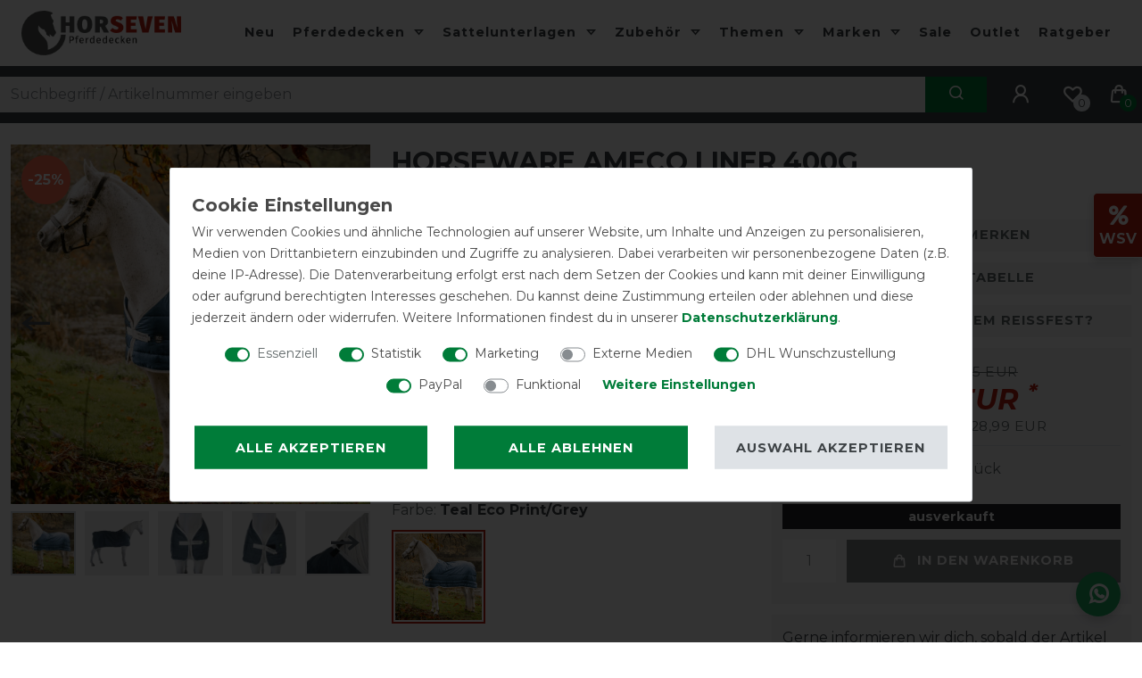

--- FILE ---
content_type: text/html; charset=UTF-8
request_url: https://www.pferdedecken-shop.de/horseware-ameco-liner-400g_9581_47663/
body_size: 124770
content:






<!DOCTYPE html>

<html lang="de" data-framework="vue" prefix="og: http://ogp.me/ns#" class="icons-loading">

<head>
                        

    <script type="text/javascript">
    (function() {
        var _availableConsents = {"necessary.consent":[true,[],null],"necessary.session":[true,[],null],"necessary.reCaptcha":[true,[],false],"necessary.csrf":[true,["XSRF-TOKEN"],null],"necessary.shopbooster_cookie":[true,["plenty_cache"],null],"tracking.gtmCustomCookieThree":[false,["_pk_ref","_pk_cvar","_pk_id","_pk_ses"],true],"marketing.gtmGoogleAnalytics":[false,["\/^_gat_UA-\/","\/^_ga_\/","_ga","_gid","_gat","_gcl_au","_gcl_aw","\/^_gat_UA_\\S*\/","\/^_gat_UA-\\S*\/","\/^_gac_UA-\\S*\/","\/^_gac_UA_\\S*\/","\/^_dc_gtm_\\S*\/","\/^_gat_\\S*\/","\/^_gac_\\S*\/","AMP_TOKEN","__utma","__utmt","__utmb","__utmc","__utmz","__utmv","__utmx","__utmxx","_gaexp","_opt_awcid","_opt_awmid","_opt_awgid","_opt_awkid","_opt_utmc"],true],"marketing.gtmGoogleAds":[false,["IDE","1P_JAR","AID","ANID","CONSENT","DSID","DV","NID","APISID","HSID","SAPISID","SID","SIDCC","SSID","test_cookie","SEARCH_SAMESITE","__Secure-3PAPISID","__Secure-3PSID","__Secure-APISID","__Secure-HSID","__Secure-SSID"],true],"marketing.gtmFacebook":[false,["fr","_fbp"],true],"marketing.gtmBilligerDe":[false,["__cf_bm","__cfduid","billiger_session","billigerderevisit"],true],"marketing.gtmAwin":[false,["bId","\/^aw\\d*\/","AWSESS","\/^awpv\\d*\/","\/^_aw_m_\\d*\/"],true],"marketing.Uptain":[false,["uptain"],false],"media.googleMaps":[null,[],null],"dhl_wunschpaket.google_cookies":[true,["google_map"],false],"paypal.paypal-cookies":[false,["X-PP-SILOVER","X-PP-L7","tsrc","paypalplus_session_v2"],true],"convenience.languageDetection":[null,[],null]};
        var _allowedCookies = ["plenty_cache","XSRF-TOKEN","google_map","plenty-shop-cookie","PluginSetPreview","SID_PLENTY_ADMIN_5472","PreviewCookie"] || [];

        window.ConsentManager = (function() {
            var _consents = (function() {
                var _rawCookie = document.cookie.split(";").filter(function (cookie) {
                    return cookie.trim().indexOf("plenty-shop-cookie=") === 0;
                })[0];

                if (!!_rawCookie) {
                    try {
                        _rawCookie = decodeURIComponent(_rawCookie);
                    } catch (e) {
                        document.cookie = "plenty-shop-cookie= ; expires = Thu, 01 Jan 1970 00:00:00 GMT"
                        return null;
                    }

                    try {
                        return JSON.parse(
                            _rawCookie.trim().substr("plenty-shop-cookie=".length)
                        );
                    } catch (e) {
                        return null;
                    }
                }
                return null;
            })();

            Object.keys(_consents || {}).forEach(function(group) {
                if(typeof _consents[group] === 'object' && _consents[group] !== null)
                {
                    Object.keys(_consents[group] || {}).forEach(function(key) {
                        var groupKey = group + "." + key;
                        if(_consents[group][key] && _availableConsents[groupKey] && _availableConsents[groupKey][1].length) {
                            Array.prototype.push.apply(_allowedCookies, _availableConsents[groupKey][1]);
                        }
                    });
                }
            });

            if(!_consents) {
                Object.keys(_availableConsents || {})
                    .forEach(function(groupKey) {
                        if(_availableConsents[groupKey] && ( _availableConsents[groupKey][0] || _availableConsents[groupKey][2] )) {
                            Array.prototype.push.apply(_allowedCookies, _availableConsents[groupKey][1]);
                        }
                    });
            }

            var _setResponse = function(key, response) {
                _consents = _consents || {};
                if(typeof key === "object" && typeof response === "undefined") {
                    _consents = key;
                    document.dispatchEvent(new CustomEvent("consent-change", {
                        detail: {key: null, value: null, data: key}
                    }));
                    _enableScriptsOnConsent();
                } else {
                    var groupKey = key.split(".")[0];
                    var consentKey = key.split(".")[1];
                    _consents[groupKey] = _consents[groupKey] || {};
                    if(consentKey === "*") {
                        Object.keys(_availableConsents).forEach(function(aKey) {
                            if(aKey.split(".")[0] === groupKey) {
                                _consents[groupKey][aKey.split(".")[1]] = response;
                            }
                        });
                    } else {
                        _consents[groupKey][consentKey] = response;
                    }
                    document.dispatchEvent(new CustomEvent("consent-change", {
                        detail: {key: key, value: response, data: _consents}
                    }));
                    _enableScriptsOnConsent();
                }
                if(!_consents.hasOwnProperty('_id')) {
                    _consents['_id'] = "e9245998491e613927cc1d9195d98796fce3b6b1";
                }

                Object.keys(_availableConsents).forEach(function(key) {
                    if((_availableConsents[key][1] || []).length > 0) {
                        if(_isConsented(key)) {
                            _availableConsents[key][1].forEach(function(cookie) {
                                if(_allowedCookies.indexOf(cookie) < 0) _allowedCookies.push(cookie);
                            });
                        } else {
                            _allowedCookies = _allowedCookies.filter(function(cookie) {
                                return _availableConsents[key][1].indexOf(cookie) < 0;
                            });
                        }
                    }
                });

                document.cookie = "plenty-shop-cookie=" + JSON.stringify(_consents) + "; path=/; expires=" + _expireDate() + "; secure";
            };
            var _hasResponse = function() {
                return _consents !== null;
            };

            var _expireDate = function() {
                var expireSeconds = 0;
                                    expireSeconds = 8640000;
                                const date = new Date();
                date.setSeconds(date.getSeconds() + expireSeconds);
                const offset = date.getTimezoneOffset() / 60;
                date.setHours(date.getHours() - offset)
                return date.toUTCString();
            }
            var _isConsented = function(key) {
                var groupKey = key.split(".")[0];
                var consentKey = key.split(".")[1];

                if (consentKey === "*") {
                    return Object.keys(_availableConsents).some(function (aKey) {
                        var aGroupKey = aKey.split(".")[0];
                        return aGroupKey === groupKey && _isConsented(aKey);
                    });
                } else {
                    if(!_hasResponse()) {
                        return _availableConsents[key][0] || _availableConsents[key][2];
                    }

                    if(_consents.hasOwnProperty(groupKey) && _consents[groupKey].hasOwnProperty(consentKey))
                    {
                        return !!_consents[groupKey][consentKey];
                    }
                    else {
                        if(!!_availableConsents[key])
                        {
                            return _availableConsents[key][0];
                        }

                        console.warn("Cookie has been blocked due to not being registered: " + key);
                        return false;
                    }
                }
            };
            var _getConsents = function() {
                var _result = {};
                Object.keys(_availableConsents).forEach(function(key) {
                    var groupKey = key.split(".")[0];
                    var consentKey = key.split(".")[1];
                    _result[groupKey] = _result[groupKey] || {};
                    if(consentKey !== "*") {
                        _result[groupKey][consentKey] = _isConsented(key);
                    }
                });
                return _result;
            };
            var _isNecessary = function(key) {
                return _availableConsents.hasOwnProperty(key) && _availableConsents[key][0];
            };
            var _enableScriptsOnConsent = function() {
                var elementsToEnable = document.querySelectorAll("script[data-cookie-consent]");
                Array.prototype.slice.call(elementsToEnable).forEach(function(el) {
                    if(el.dataset && el.dataset.cookieConsent && el.type !== "application/javascript") {
                        var newScript = document.createElement("script");
                        if(el.src) {
                            newScript.src = el.src;
                        } else {
                            newScript.textContent = el.textContent;
                        }
                        el.parentNode.replaceChild(newScript, el);
                    }
                });
            };
            window.addEventListener("load", _enableScriptsOnConsent);
            
            return {
                setResponse: _setResponse,
                hasResponse: _hasResponse,
                isConsented: _isConsented,
                getConsents: _getConsents,
                isNecessary: _isNecessary
            };
        })();
    })();
</script>


    
<meta charset="utf-8">
<meta http-equiv="X-UA-Compatible" content="IE=edge">
<meta name="viewport" content="width=device-width, initial-scale=1">
<meta name="generator" content="plentymarkets" />
<meta name="format-detection" content="telephone=no"> 
<link rel="icon" type="image/x-icon" href="https://cdn.pferdedecken-shop.de/frontend/HorSeven_Ceres/HorSeven_Favicon_1_1_.png">



            <link rel="canonical" href="https://www.pferdedecken-shop.de/horseware-ameco-liner-400g_9581_47663/">
    
                        <link rel="alternate" hreflang="x-default" href="https://www.pferdedecken-shop.de/horseware-ameco-liner-400g_9581_47663/"/>
                    <link rel="alternate" hreflang="de" href="https://www.pferdedecken-shop.de/horseware-ameco-liner-400g_9581_47663/"/>
                    <link rel="alternate" hreflang="fr" href="https://www.pferdedecken-shop.de/fr/nouveautes/horseware-ameco-liner-400g_9581_47663/"/>
            
<style data-font="Custom-Font">
    
                
        .icons-loading .fa { visibility: hidden !important; }
</style>

<link rel="preload" href="https://cdn02.plentymarkets.com/jxgna4rnx900/plugin/79/ceres/css/ceres-icons.css" as="style" onload="this.onload=null;this.rel='stylesheet';">
<noscript><link rel="stylesheet" href="https://cdn02.plentymarkets.com/jxgna4rnx900/plugin/79/ceres/css/ceres-icons.css"></noscript>


<link rel="preload" as="style" href="https://cdn02.plentymarkets.com/jxgna4rnx900/plugin/79/ceres/css/ceres-base.css?v=93d248dff34d6216ee11f9ee744c98fffdc8bd97">


<script type="application/javascript">
    /*! loadCSS. [c]2017 Filament Group, Inc. MIT License */
    /* This file is meant as a standalone workflow for
    - testing support for link[rel=preload]
    - enabling async CSS loading in browsers that do not support rel=preload
    - applying rel preload css once loaded, whether supported or not.
    */
    (function( w ){
        "use strict";
        // rel=preload support test
        if( !w.loadCSS ){
            w.loadCSS = function(){};
        }
        // define on the loadCSS obj
        var rp = loadCSS.relpreload = {};
        // rel=preload feature support test
        // runs once and returns a function for compat purposes
        rp.support = (function(){
            var ret;
            try {
                ret = w.document.createElement( "link" ).relList.supports( "preload" );
            } catch (e) {
                ret = false;
            }
            return function(){
                return ret;
            };
        })();

        // if preload isn't supported, get an asynchronous load by using a non-matching media attribute
        // then change that media back to its intended value on load
        rp.bindMediaToggle = function( link ){
            // remember existing media attr for ultimate state, or default to 'all'
            var finalMedia = link.media || "all";

            function enableStylesheet(){
                // unbind listeners
                if( link.addEventListener ){
                    link.removeEventListener( "load", enableStylesheet );
                } else if( link.attachEvent ){
                    link.detachEvent( "onload", enableStylesheet );
                }
                link.setAttribute( "onload", null );
                link.media = finalMedia;
            }

            // bind load handlers to enable media
            if( link.addEventListener ){
                link.addEventListener( "load", enableStylesheet );
            } else if( link.attachEvent ){
                link.attachEvent( "onload", enableStylesheet );
            }

            // Set rel and non-applicable media type to start an async request
            // note: timeout allows this to happen async to let rendering continue in IE
            setTimeout(function(){
                link.rel = "stylesheet";
                link.media = "only x";
            });
            // also enable media after 3 seconds,
            // which will catch very old browsers (android 2.x, old firefox) that don't support onload on link
            setTimeout( enableStylesheet, 3000 );
        };

        // loop through link elements in DOM
        rp.poly = function(){
            // double check this to prevent external calls from running
            if( rp.support() ){
                return;
            }
            var links = w.document.getElementsByTagName( "link" );
            for( var i = 0; i < links.length; i++ ){
                var link = links[ i ];
                // qualify links to those with rel=preload and as=style attrs
                if( link.rel === "preload" && link.getAttribute( "as" ) === "style" && !link.getAttribute( "data-loadcss" ) ){
                    // prevent rerunning on link
                    link.setAttribute( "data-loadcss", true );
                    // bind listeners to toggle media back
                    rp.bindMediaToggle( link );
                }
            }
        };

        // if unsupported, run the polyfill
        if( !rp.support() ){
            // run once at least
            rp.poly();

            // rerun poly on an interval until onload
            var run = w.setInterval( rp.poly, 500 );
            if( w.addEventListener ){
                w.addEventListener( "load", function(){
                    rp.poly();
                    w.clearInterval( run );
                } );
            } else if( w.attachEvent ){
                w.attachEvent( "onload", function(){
                    rp.poly();
                    w.clearInterval( run );
                } );
            }
        }


        // commonjs
        if( typeof exports !== "undefined" ){
            exports.loadCSS = loadCSS;
        }
        else {
            w.loadCSS = loadCSS;
        }
    }( typeof global !== "undefined" ? global : this ) );

    (function() {
        var checkIconFont = function() {
            if(!document.fonts || document.fonts.check("1em FontAwesome")) {
                document.documentElement.classList.remove('icons-loading');
            }
        };

        if(document.fonts) {
            document.fonts.addEventListener("loadingdone", checkIconFont);
            window.addEventListener("load", checkIconFont);
        }
        checkIconFont();
    })();
</script>

                            <link rel="stylesheet" href="https://cdn02.plentymarkets.com/jxgna4rnx900/plugin/79/plentyshopltsmodern/css/ceres-base.css?v=93d248dff34d6216ee11f9ee744c98fffdc8bd97">


<style data-font="Montserrat">
    /* regular */
    
    @font-face {
        font-family: "Montserrat";
        src: url("https://cdn02.plentymarkets.com/jxgna4rnx900/plugin/79/plentyshopltsmodern/documents/fonts/montserrat/Montserrat-Regular.woff2") format('woff2');
        font-display: optional;
    }

    /* bold */
    @font-face {
        font-family: "Montserrat";
        src: url("https://cdn02.plentymarkets.com/jxgna4rnx900/plugin/79/plentyshopltsmodern/documents/fonts/montserrat/Montserrat-Regular.woff2") format('woff2');
        font-display: optional;
        font-weight: bold;
    }

    /* italic */
    
    @font-face {
        font-family: "Montserrat";
        src: url("https://cdn02.plentymarkets.com/jxgna4rnx900/plugin/79/plentyshopltsmodern/documents/fonts/montserrat/Montserrat-Italic.woff2") format('woff2');
        font-display: optional;
        font-style: italic;
    }

    /* bold italic */
    @font-face {
        font-family: "Montserrat";
        src: url("https://cdn02.plentymarkets.com/jxgna4rnx900/plugin/79/plentyshopltsmodern/documents/fonts/montserrat/Montserrat-Italic.woff2") format('woff2');
        font-display: optional;
        font-weight: bold;
        font-style: italic;
    }
</style>

            

<!-- Extend the existing style with a template -->
            <link rel="preload" href="https://cdn02.plentymarkets.com/jxgna4rnx900/plugin/79/blog/css/blog_entrypoint.css?v=211" as="style">
<link rel="stylesheet" href="https://cdn02.plentymarkets.com/jxgna4rnx900/plugin/79/blog/css/blog_entrypoint.css?v=211" media="print" onload="this.media='all'">


                            
<!-- Tag Manager -->
<script>
  var _mtm = window._mtm = window._mtm || [];
  _mtm.push({'mtm.startTime': (new Date().getTime()), 'event': 'mtm.Start'});
  (function() {
    var d=document, g=d.createElement('script'), s=d.getElementsByTagName('script')[0];
    g.async=true; g.src='https://trk.pferdedecken-shop.de/js/container_HMAlL1Jx.js'; s.parentNode.insertBefore(g,s);
  })();
</script>
<!-- End Tag Manager -->

<!-- Google Tag Manager -->
<script>
    dataLayer = [];
</script>
<script>
    window.addEventListener("load", function(event) {
        let cookieObj = gtmGetCookieValue("plenty-shop-cookie");
        gtmCheckScriptsOnConsent(cookieObj);
    });

    document.addEventListener("consent-change", function (event) {
        let cookieObj = event.detail.data;
        gtmCheckScriptsOnConsent(cookieObj);
    });

    function gtmGetCookieValue(cookieName) {
        const b = document.cookie.match('(^|;)\\s*' + cookieName + '\\s*=\\s*([^;]+)');
        if(b) {
            return JSON.parse(decodeURIComponent(b.pop()));
        }
    }

    function gtmInArray(needle, haystack) {
        let length = haystack.length;
        for (let i = 0; i < length; i++) {
            if (haystack[i] == needle) return true;
        }
        return false;
    }

    function gtmEnableScriptsOnConsent() {
        let el = document.getElementById('gtm-gtmAll');
        if (el) {
            let newScript = document.createElement("script");
            if (el.src) {
                newScript.src = el.src;
            } else {
                newScript.textContent = el.textContent;
            }
            el.parentNode.replaceChild(newScript, el);
        }
    }

    function gtmCheckScriptsOnConsent(cookieObj){
        let gtmConsents = ['gtmGoogleAnalytics', 'gtmProductList', 'gtmGoogleAds', 'gtmFacebook', 'gtmPinterest', 'gtmBilligerDe', 'gtmKelkoo', 'gtmPaypal', 'gtmAwin', 'gtmWebgains'];
        let gtmCustomConsents = ['gtmCustomCookieOne', 'gtmCustomCookieTwo', 'gtmCustomCookieThree', 'gtmCustomCookieFour', 'gtmCustomCookieFive', 'gtmCustomCookieSix', 'gtmCustomCookieSeven', 'gtmCustomCookieEight', 'gtmCustomCookieNine', 'gtmCustomCookieTen'];
        let gtmMergedConsents = gtmConsents.concat(gtmCustomConsents);
        let availableConsents = cookieObj;
        for (var availableConsentGroups in availableConsents) {
            if (typeof availableConsents[availableConsentGroups] === 'object') {
                for (var availableConsentEntries in availableConsents[availableConsentGroups]) {
                    if (availableConsents[availableConsentGroups][availableConsentEntries] === true) {
                        if (gtmInArray(availableConsentEntries, gtmMergedConsents)) {
                            gtmEnableScriptsOnConsent();
                            break;
                        }
                    }
                }
            }
        }
    }
</script>
    <script type="text/plain" id="gtm-gtmAll">
        (function (w, d, s, l, i) {
            w[l] = w[l] || [];
            w[l].push({
                'gtm.start':
                    new Date().getTime(), event: 'gtm.js'
            });
            var f = d.getElementsByTagName(s)[0],
                j = d.createElement(s), dl = l != 'dataLayer' ? '&l=' + l : '';
            j.async = true;
            j.src =
                'https://www.googletagmanager.com/gtm.js?id=' + i + dl;
            f.parentNode.insertBefore(j, f);
        })(window, document, 'script', 'dataLayer', 'GTM-PFLD93M');
    </script>
<!-- End Google Tag Manager -->

                    
	<meta name="p:domain_verify" content="e3724fff457d9ae85bf3df3e14d91a82"/>

	<meta name="google-site-verification" content="TUUvqxNty66wJXKWKdDmCNhi4SafvH48aFBpHyyEzWU" />

	<script src="https://stream.pferdedecken-shop.de/scripts/2K6bkcaGfOD25BjXxr9LUbiKXYQzI0sf8j7NhVUDwSmophyqFZinluBACQCeotTq.js"></script>

            



    
    
                
    
    

    
    
    
    
    

                    


<meta name="robots" content="all">
    <meta name="description" content="Umweltfreundliche Unterdecke mit 400g Füllung von Horseware">
    <meta name="keywords" content="Unterdecke">
<meta property="og:title" content="Horseware AmEco Liner 400g
         | HorSeven"/>
<meta property="og:type" content="article"/>
<meta property="og:url" content="https://www.pferdedecken-shop.de/horseware-ameco-liner-400g_9581_47663/"/>
<meta property="og:image" content="https://cdn.pferdedecken-shop.de/item/images/9581/full/Horseware-Horseware-AmEco-Liner-400g-9581.png"/>
<meta property="thumbnail" content="https://cdn.pferdedecken-shop.de/item/images/9581/full/Horseware-Horseware-AmEco-Liner-400g-9581.png"/>

<script type="application/ld+json">
            {
                "@context"      : "https://schema.org/",
                "@type"         : "Product",
                "@id"           : "47663",
                "name"          : "Horseware AmEco Liner 400g - Teal Eco Print/Grey, 115",
                "category"      : "Horseware",
                "releaseDate"   : "",
                "image"         : "https://cdn.pferdedecken-shop.de/item/images/9581/full/Horseware-Horseware-AmEco-Liner-400g-9581.png",
                "identifier"    : "47663",
                "description"   : "Das Horseware Liner-System, jetzt aus recycelten Plastikflaschen mit 100g, 200g, 300g und 400g Füllung. Die neueste grüne Innovation von Horseware, die Horseware AmEco Unterdecke, bewährte Horseware Qualität die vollständig aus nachhaltigen Materialien hergestellt wird, der Umwelt zuliebe.&amp;nbsp;Mit dem Liner-System von Horseware können die meisten Horseware Stall- und Weidedecken in eine noch wärmere Decke verwandelt werden. Du brauchst also nur eine Oberdecke und kannst entsprechend der klimatischen Bedingungen und angepasst an die Bedürfnisse Deines Pferdes reagieren. Und das umweltfreundlich, die Beste Wahl für alle die ihren CO² Hufabdruck so klein wie möglich halten wollen. Auf einen Blick Außenseite aus&amp;nbsp;rPET Polyester 400g rPET Polyester Faserfüllung Glanzgebendes rPET Innenfutter Vollständig aus recycelten Materialien (ca. 45 Plastikflaschen) Atmungsaktiv Klettverschluss-Laschen und Clip-System zur Befestigung an Oberdecke Vorderbeinausschnitt Einfacher Brustverschluss EinsatzDer Einsatz des Horseware Liner-Systems ist ein Plus für die Umwelt. Du&amp;nbsp;kannst die wärmenden Eigenschaften Deiner Oberdecke ganz variabel und umweltfreundlich erhöhen. Einfach eine nachhaltige Unterdecke aus der AmEco Serie auswählen und Dein Pferd ist gewärmt und die Umwelt geschont. MaterialDas Außenmaterial der&amp;nbsp;Decke wird aus einem&amp;nbsp;äußerst atmungsaktiven rPET Polyestergewebe&amp;nbsp;gefertigt. Innen sorgt ein seidiges, atmungsaktives rPET&amp;nbsp; Polyesterfutter, das dem Fell zusätzlich einen seidigen Glanz verleiht, für das Wohlbefinden des Pferdes. Die&amp;nbsp;Decke ist mit einer 400g rPET Polyester Faserfüllung versehen. Zur Herstellung einer Decke werden ca. 45 Plastikflaschen recycelt.Befestigung und VerschnallungVerschlossen wird die Decke mit einem einfachen Brustverschluss. Am Hals kann die Decke über Klettlaschen mit der Oberdecke verbunden werden. Am hinteren Deckenrand kann sie&amp;nbsp;über ein Clip-System an den Ösen für den Schweifriemen der Oberdecke befestigt werden. Tipp Das&amp;nbsp;Horseware AmEco Liner-System gibt es in 100g, 200g, 300g und 400g Füllung, um ganz individuell auf die Bedürfnisse des Pferdes einzugehen. &amp;nbsp;",
                "disambiguatingDescription" : "Umweltfreundliche Unterdecke mit 400g Füllung von Horseware",
                "manufacturer"  : {
                    "@type"         : "Organization",
                    "name"          : "Horseware"
                },
                "brand"         : {
                    "@type"         : "Brand",
                    "name"          : "Horseware"
                },
                "sku"           : "AHHEK4-C5TJ-66",
                "gtin"          : "0649982128830",
                "gtin13"        : "0649982128830",
                "offers": {
                    "@type"         : "Offer",
                    "priceCurrency" : "EUR",
                    "price"         : "86.96",
                    "url"           : "https://www.pferdedecken-shop.de/horseware-ameco-liner-400g_9581_47663/",
                    "priceSpecification":[
                                                    {
                                "@type": "UnitPriceSpecification",
                                "price": "115.95",
                                "priceCurrency": "EUR",
                                "priceType": "ListPrice",
                                "referenceQuantity": {
                                    "@type": "QuantitativeValue",
                                    "value": "1",
                                    "unitCode": "C62"
                                }
                            },
                                                {
                            "@type": "UnitPriceSpecification",
                            "price": "86.96",
                            "priceCurrency": "EUR",
                            "priceType": "SalePrice",
                            "referenceQuantity": {
                                "@type": "QuantitativeValue",
                                "value": "1",
                                "unitCode": "C62"
                            }
                        }

                    ],
                    "availability"  : "https://schema.org/OutOfStock",
                    "itemCondition" : "https://schema.org/NewCondition"
                },
                "depth": {
                    "@type"         : "QuantitativeValue",
                    "value"         : "0"
                },
                "width": {
                    "@type"         : "QuantitativeValue",
                    "value"         : "0"
                },
                "height": {
                    "@type"         : "QuantitativeValue",
                    "value"         : "0"
                },
                "weight": {
                    "@type"         : "QuantitativeValue",
                    "value"         : "4100"
                }
            }
        </script>

<title>Horseware AmEco Liner 400g
         | HorSeven</title>

            <style>
    #paypal_loading_screen {
        display: none;
        position: fixed;
        z-index: 2147483640;
        top: 0;
        left: 0;
        width: 100%;
        height: 100%;
        overflow: hidden;

        transform: translate3d(0, 0, 0);

        background-color: black;
        background-color: rgba(0, 0, 0, 0.8);
        background: radial-gradient(ellipse closest-corner, rgba(0,0,0,0.6) 1%, rgba(0,0,0,0.8) 100%);

        color: #fff;
    }

    #paypal_loading_screen .paypal-checkout-modal {
        font-family: "HelveticaNeue", "HelveticaNeue-Light", "Helvetica Neue Light", helvetica, arial, sans-serif;
        font-size: 14px;
        text-align: center;

        box-sizing: border-box;
        max-width: 350px;
        top: 50%;
        left: 50%;
        position: absolute;
        transform: translateX(-50%) translateY(-50%);
        cursor: pointer;
        text-align: center;
    }

    #paypal_loading_screen.paypal-overlay-loading .paypal-checkout-message, #paypal_loading_screen.paypal-overlay-loading .paypal-checkout-continue {
        display: none;
    }

    .paypal-checkout-loader {
        display: none;
    }

    #paypal_loading_screen.paypal-overlay-loading .paypal-checkout-loader {
        display: block;
    }

    #paypal_loading_screen .paypal-checkout-modal .paypal-checkout-logo {
        cursor: pointer;
        margin-bottom: 30px;
        display: inline-block;
    }

    #paypal_loading_screen .paypal-checkout-modal .paypal-checkout-logo img {
        height: 36px;
    }

    #paypal_loading_screen .paypal-checkout-modal .paypal-checkout-logo img.paypal-checkout-logo-pp {
        margin-right: 10px;
    }

    #paypal_loading_screen .paypal-checkout-modal .paypal-checkout-message {
        font-size: 15px;
        line-height: 1.5;
        padding: 10px 0;
    }

    #paypal_loading_screen.paypal-overlay-context-iframe .paypal-checkout-message, #paypal_loading_screen.paypal-overlay-context-iframe .paypal-checkout-continue {
        display: none;
    }

    .paypal-spinner {
        height: 30px;
        width: 30px;
        display: inline-block;
        box-sizing: content-box;
        opacity: 1;
        filter: alpha(opacity=100);
        animation: rotation .7s infinite linear;
        border-left: 8px solid rgba(0, 0, 0, .2);
        border-right: 8px solid rgba(0, 0, 0, .2);
        border-bottom: 8px solid rgba(0, 0, 0, .2);
        border-top: 8px solid #fff;
        border-radius: 100%
    }

    .paypalSmartButtons div {
        margin-left: 10px;
        margin-right: 10px;
    }
</style>                <style>/* Global */
.sidebar_action_icons .nav-link {border: 1px solid #fff !important; border-right: 0px !important;}
.modal-content .w-100 .btn.btn-block {width: 100% !important;float: none !important;}
.grecaptcha-badge {display: none !important;}
.megamenu a {text-transform:none;}
.widget.widget-place-order button {margin-bottom: 24px;}
.h2 h1 {font-size: 1.3125rem;}
.login_page .login-pwd-reset .col-5.col-sm-8, .login_page .login-pwd-reset .col-7.col-sm-4 {flex: unset;max-width: 100%;}
.navbar.bg-transparent:not(.default-font-color).megamenu .category_251 a {color: #fff;position: relative;z-index: 1;}
.navbar.bg-transparent:not(.default-font-color).megamenu .category_251 a:before {content: '.';position: absolute;width: 50px;height: 35px;background: var(--primary); top: 19px;left: 2px;z-index: -1;color: var(--primary);}
.fr.navbar.bg-transparent:not(.default-font-color).megamenu .category_251 a:before {content: '.';position: absolute;width: 130px;height: 35px;background: var(--primary);top: 19px;left: 2px;z-index: -1;color: var(--primary);}
.payment-method-select .method-list-item[data-id="6025"] .icon img {visibility: hidden;}
.payment-method-select .method-list-item .icon {
    height: 3rem;
    background-size: 100%;
    background-position: center center;
    border-radius: 5px;
    background-repeat: no-repeat;
    display: flex;
    align-items: center;
    justify-content: center;
}
.payment-method-select .method-list-item[data-id="6025"] .icon {
    background-image: url(https://cdn.pferdedecken-shop.de/frontend/global/icon_paypal.png);
}
.modal-header {background-color: #f4f4f6;}
.shipping-method-select .icon img {visibility: hidden;}
.shipping-method-select .method-list-item .icon {
    height: 4rem;
    background-color: #000;
    background-size: 100%;
    background-position: center center;
    border-radius: 5px;
    background-size: 80%;
    background-repeat: no-repeat;
    margin: 7px 0;
}
.shipping-method-select .method-list-item[data-id="19"] .icon, .shipping-method-select .method-list-item[data-id="21"] .icon, .shipping-method-select .method-list-item[data-id="37"] .icon {
    background-color: #fc0;
    background-image: url("https://cdn.pferdedecken-shop.de/frontend/global/icon_dhl.png");
}
.shipping-method-select .method-list-item[data-id="35"] .icon {
    background-color: #351c15;
    background-image: url("https://cdn.pferdedecken-shop.de/frontend/global/icon_ups.png");
}
.shipping-method-select .method-list-item[data-id="24"] .icon {
    background-color: #fff;
    background-image: url("https://cdn.pferdedecken-shop.de/frontend/global/icon_go_express.png");
}
.shipping-method-select .method-list-item[data-id="41"] .icon {
    background-color: #fff;
    background-image: url("https://cdn.pferdedecken-shop.de/frontend/global/icon_gls.png");
}
.shipping-method-select .method-list-item[data-id="36"] .icon {
    background-color: var(--primary);
    background-image: url("https://cdn.pferdedecken-shop.de/frontend/global/icon_download.png");
}
.shipping-method-select .method-list-item[data-id="24"] .content {padding-top: 7px;padding-bottom: 7px;padding-right: 7px;}
#DHL_packstation-wrapper {margin-top: 15px;}
.shipping_icons img {max-height: 50px;margin: 5px 0;}

.widget-image-carousel .widget-inner .carousel-indicators {padding: unset;width: 100%;margin: unset;border-top: 3px solid #fff;}
.widget-image-carousel.widget-secondary .carousel-indicators li {width: 100%;margin: unset;border-radius: 0;border: 0px;background: var(--dark);}
.widget-image-carousel.widget-secondary .carousel-indicators li + li {border-left: 3px solid #fff !important;}
.widget-image-carousel.widget-secondary .carousel-indicators li:hover {background: var(--primary);}
@media (min-width: 480px) {.sidebar_action_icons .nav-link {margin: unset !important;}}

/* Header */
.megamenu .level2 a {text-transform: none;}
.megamenu .collapse a {transition: margin-left .3s ease;}
.megamenu .collapse  a:hover {margin-left: 6px;}
body .blog-header .container-max {padding-right: 24px;padding-left: 24px;}
.noticebar p a:not(.btn) {border-bottom: unset;color: #fff !important;}
.noticebar p a:not(.btn):hover {color: #ddd !important;}
.top-bar .controls-list .list-inline-item .nav-link {padding: .8rem 1rem;}
.top-bar .controls-list {margin-left:12px;min-height: 64px;}
.top-bar .controls-list .list-inline-item.control-basket .toggle-basket-preview>span:not(.badge):not(.filter-badge), .top-bar .controls-list .list-inline-item.control-wish-list span.badge-right {top: 32px;left: 27px;}
.top-bar .controls-list .list-inline-item.control-basket .toggle-basket-preview>span:not(.badge):not(.filter-badge) {background: var(--secondary);}
.top-bar.bg-transparent:not(.default-font-color) .controls-list .list-inline-item .nav-link:hover {color: var(--secondary);}
.top-bar.bg-transparent:not(.default-font-color) .controls-list .list-inline-item .nav-link {color:#fff;}
input.search-input.flex-grow-1.px-3.py-2 {padding: 6px 12px !important;min-height: 40px;}
.widget.widget-background.d-flex.parallax-img-container.header-border-bottom {border-bottom: 1px solid #fff;}
@media (max-width: 767px) {
body header .widget-background>.container-max {position: relative;padding-right: 12px;padding-left: 12px;}
.top-bar .controls-list {
    justify-content: center;
    margin-left: unset;
    min-height: unset;
}
.top-bar .controls-list .list-inline-item.control-basket .toggle-basket-preview>span:not(.badge):not(.filter-badge), .top-bar .controls-list .list-inline-item.control-wish-list span.badge-right {top: 23px;left: 27px;}
.brand-wrapper.px-lg-3 {padding-right: unset !important;}
.always-visible-search.flex-grow-1 .d-flex.flex-grow-1.position-relative.my-2 {margin-top: 6px !important;}
input.search-input.flex-grow-1.px-3.py-2 {padding: 6px 12px !important; min-height: 40px;}
.brand-wrapper .navbar-brand img {max-height: 35px;}
.navbar-toggler {padding: 19px !important;}
button.search-submit {padding: 0px 12px !important;}
.widget-image-slider .widget.widget-primary.mt-3 {margin-top: 12px !important;}
}
.main-navbar-collapsable .mainmenu>li>a {padding: 24px 10px;}
@media (min-width: 1401px) {
body header .container-max {padding: 0 12px;}
}
@media (min-width: 992px) {
.widget.widget-link.widget-secondary.mb-0.search_bar {margin: 0 0;}
}
.search_bar {margin: 0 -12px;}
body header .always-visible-search .container-max {padding: unset;}
.widget.widget-background.parallax-img-container.search_ratgeber .bg-dark {min-height: 72px;}
.header-container>.widget.search_ratgeber {background: #3e4346;min-height: 72px;}
.search_ratgeber .widget-grid.pwsm-0 .widget-inner.col-12.widget-stacked-mobile {margin: 12px 0;}
.search_ratgeber .d-flex.flex-grow-1.position-relative.my-2 {margin: 0 !important;}
.always-visible-search .d-flex.flex-grow-1.position-relative.my-2 {margin-top: 0px !important;}
@media (min-width: 768px) {.always-visible-search {margin-top: 12px;}}

/* Home */
.schnelleinstieg .form-group {
    margin-bottom: 3px;
}
.schnelleinstieg form {
    max-width: 325px;
    margin: auto;
}
.schnelleinstieg {
	height: 100%;
}
.widget-proportional.widget-prop-2-1.home-news {
    padding-bottom: 46.4% !important;
}
.widget-proportional.widget-prop-3-2.home-news {
    padding-bottom: 72.3% !important;
}
.schnelleinstieg select.form-control {
    min-height: unset !important;
}
.widget-image-carousel .widget-inner .widget-caption {
    max-width: calc(100% - 24px);
}
.schnelleinstieg select.form-control, select.form-control:focus {
    border-right: 0px solid #f4f4f6;
	height: calc(1.2em + 0.75rem + 2px);
	padding: 6px 24px 6px 12px;
}
@media (max-width: 575.98px) {
.mobil-space.mt-3 {
    margin-top: 12px !important;
}
.mobil-space.mb-3 {
    margin-bottom: 12px !important;
}
.mobil-space.widget-grid .widget-inner.col-12.widget-stacked-mobile {
    padding-bottom: 12px !important;
}
}

/* Artikelansicht */
.item_quality figure.gallery-frame {padding: unset;max-width: 170px;}
.item_quality figure.gallery-frame img.gallery-img {border: unset;border-radius: 0px;background: unset;}
.item_quality figure.gallery-frame figcaption {font-size: 1rem;}
.single .price, .page-singleitem .price {color: var(--primary);font-style: italic;}
span.availability.badge {white-space: normal;padding: 7px 14px !important;text-transform: none;}
@media (max-width: 991px) {
.page-singleitem .qty-btn-container.d-flex.flex-column {display: none !important;}
}
form.cyt-availability-notification {padding: 12px;margin-bottom: 12px;background: #f4f4f6;}
.delivery_dhl_gogreen {background-image: linear-gradient(90deg,#fc0 0,#fc0 30%,#ffde59 79%,#fff0b2 100%);}
.delivery_dhl_gogreen .dhl_text {color: #007C39;padding: 13px 10px 0 10px;font-weight: bold;text-align: center;}
.delivery_dhl_gogreen .d-flex {justify-content: center;align-items: center;}
.delivery_dhl_gogreen p a:not(.btn) {color: #007C39 !important;font-weight: bold;border-bottom-color: #007C39;}
.delivery_dhl_gogreen .dhl_text p {margin-bottom: 0px;}
.ekomi-widget-container .container-fluid.prc {border: 1px solid #e3e3e3;}
.ekomi-widget-container .row.reviews-stack.clearfix {display: flex;flex-direction: column;}
.has-crossprice span.price.h1 {color: #bb1e10;}
.v-s-boxes.images .v-s-box:not(.empty-option) {margin-bottom: unset;}
#widget-container .row.rating-details::before {content: 'Erfahrungen unserer Kunden:';position: absolute;margin-top: -38px;font-size: 1.3125rem;font-weight: 600;line-height: 1.25;}
.row.rating-details {display: unset;}
.widget-accordion .card-header {border-bottom: unset;}
.widget.widget-item-image img {mix-blend-mode: multiply;}
.widget.widget-item-image .owl-item a {background-color: #eee;}
.widget.widget-item-image .owl-item .image-container {background-color: #eee;}

.temperaturerange .all{max-width:450px; height:20px; border-radius: 10px;display:flex;margin: 40px 10px 30px;box-shadow: 1px 1px 6px 0px #777;}
.temperaturerange .one {height:20px;border-right:1px solid #fff;position:relative;border-radius: 10px 0 0 10px;background-color: #4D77A1;width: var(--width-one);}
.temperaturerange .one::before {position:absolute;top:-20px;left:-7px;font-size:14px;color:#777;counter-reset: one-1 var(--width-one-content-1);content: counter(one-1);}
.temperaturerange .one::after {position:absolute;top:-20px;right:-7px;font-size:14px;color:#777;counter-reset: one-2 var(--width-one-content-2);content: counter(one-2);}
.temperaturerange .two {height:20px;border-right:1px solid #fff;position:relative;background-color: #FFC511;width:var(--width-two);}
.temperaturerange .two::after {position:absolute;top:-20px;right:-7px;font-size:14px;color:#777;counter-reset: two var(--width-two-content);content: counter(two);}
.temperaturerange .three {height:20px;border-right:1px solid #fff;position:relative;background-color: #A1CD3F;width:var(--width-three);}
.temperaturerange .three::after {position:absolute;top:-20px;right:-7px;font-size:14px;color:#777;counter-reset: three var(--width-three-content);content: counter(three);}
.temperaturerange .four {height:20px;border-right:1px solid #fff;position:relative;background-color: #F27425;width:var(--width-four);}
.temperaturerange .four::after {position:absolute;top:-20px;right:-7px;font-size:14px;color:#777;counter-reset: four var(--width-four-content);content: counter(four);}
.temperaturerange .five {height:20px;position:relative;border-radius: 0 10px 10px 0;background-color: #D54022;width:var(--width-five);}
.temperaturerange .five::after {position:absolute;top:-20px;right:-7px;font-size:14px;color:#777;counter-reset: five var(--width-five-content);content: counter(five);}
@media (max-width: 575.98px) {
.widget:not(.widget-two-col) .widget-inner:not(.widget-stacked) .widget:not(.widget-grid) {margin-bottom: 0px;}
.widget.widget-item-image.widget-primary.mt-3 {margin-top: 12px !important;}
}

/* Kategorieansicht */
form.myhorseblanket label {width: 100%;}
.cmp-product-thumb .thumb-content .thumb-meta .prices .price {color: var(--primary);font-style: italic;font-weight: bold;}
.black_deals .page-link {color: #fff;}
.pagination .page-item.disabled .page-link {background-color: transparent;}
ul.table {list-style: none;padding-left: 0px;border-left:1px solid #ddd;}
.table_header {border:1px solid #ddd;border-bottom:0px;color:#fff;background-color:#3e4346;font-weight:bold;padding:1%;}
.table_body {background-color:#fff;border:1px solid #ddd;border-bottom:0px;padding:1%;}
.table_body.grey {background-color:#eee;}
.table_footer {background-color:#fff;border:1px solid #ddd;padding:1%;}
.table_footer.grey {background-color:#eee;}
.cmp-product-thumb {background-color: #eee;}
.filter .widget-secondary a.text-appearance:hover, .filter .widget-secondary a.text-appearance:focus {background: #0b7508 !important;color: #fff !important;}
.filter .widget-secondary .text-appearance {background: #007C39 !important;color: #fff !important;}
.cmp-product-thumb .thumb-content {background-color: #eee;padding: 12px !important;flex-wrap: wrap;align-content: space-between;flex-direction:unset;}
.cmp-product-thumb .thumb-image {background-color: #eee;}
.page-category .widget-image-box.widget-image-box-block-caption.widget-primary .widget-caption, .page-category-item .widget-image-box.widget-image-box-fullwidth.widget-primary .widget-caption {color: #ffffff;background-color: rgba(0,0,0,.5);}

/* Footer */
.fr .cookie-bar>.container-max>.row:first-of-type .col-12 p:before {
    content: 'Paramètres des cookies' !important;
}
.footer input:not([type=checkbox]):not([type=radio]), .footer textarea, .footer textarea.form-control, .footer .input-unit-preview, .footer .custom-select, .footer select.form-control {background-color: #fff;}
.widget-legal-information a {color: #fff;padding-bottom: 0px !important;padding-top: 0px !important;}
.main_category .border_box picture {display: flex;align-items: center;justify-content: center;}

.cookie-bar .container-max {padding: 0px 12px;}
.cookie-bar .privacy-settings{max-height:50vh}
.cookie-bar .privacy-settings table tr td:first-child{width:200px}
.cookie-bar-toggle{display:none}
.cookie-bar.out{left:15px;right:auto}
.cookie-bar.out>.container-max{display:none}
.cookie-bar.out>.cookie-bar-toggle{display:block}
.cookie-bar.border-top.bg-white.fixed-bottom{background:0 0!important;border-top:0!important;top:50%!important}
.cookie-bar .container-max{max-width:900px}
.widget-cookie-bar .widget-inner .bg-white{position:fixed;background:0 0!important;border:0!important;top:50%;right:0;bottom:0;margin:15px}
.cookie-bar.border-top.bg-white.fixed-bottom:after{content:" ";position:fixed;top:0;left:0;right:0;width:100vw;height:100vh;background:rgba(0,0,0,.8);display:block;z-index:-1}
.cookie-bar.border-top.bg-white.fixed-bottom.out:after{display:none}
.cookie-bar .container-max{background:#fff;border:1px solid #dee2e6;border-radius:3px;font-size:14px;color:#484848;-webkit-transform:translateY(-50%);transform:translateY(-50%)}
.cookie-bar>.container-max>.row:first-of-type{display:block}
.cookie-bar>.container-max>.row:first-of-type .col-12{width:100%;max-width:100%}
.cookie-bar>.container-max>.row:first-of-type .col-12 p:before{content:'Cookie Einstellungen';display:block;width:100%;font-size:20px;font-weight:700;color:#484848}
.cookie-bar>.container-max>.row:first-of-type .col-12 p+div{display:flex;flex-wrap:wrap;justify-content: center;}
span.cookie-bar__message+a+div{margin-top:24px}
.cookie-bar>.container-max>.row:first-of-type .col-12 p+div>span{margin-bottom:.5em}
span.cookie-bar__message+a{display:inline-block;margin-left:5px}
.cookie-bar button.btn.btn-primary.btn-appearance {
    z-index: 1;
    position: fixed;
    left: 12px;
    bottom: 12px;
    line-height: 1;
    border: none;
    box-shadow: 0 5px 8px rgba(0, 0, 0, 0.15);
    outline: 0;
    cursor: pointer;
    padding-top: 3px;
    display: flex;
    align-items: center;
    background: var(--secondary);
    justify-content: center;
    width: 50px;
    height: 50px;
    border-radius: 50px;
    transition: transform 0.2s ease-in;
    margin: 12px;
    font-size: 25px;
}
.widget-cookie-bar.widget-secondary a.text-appearance:not(.btn) {
    border-bottom: unset;
    color: var(--secondary) !important;
    font-weight: bold;
}
.cookie-bar button span.d-none.d-sm-inline-block {
display:none !important;
}
.cookie-bar i.fa-shield {
    margin-right: 0 !important;
}

@media (max-width:767px){
.cookie-bar button.btn.btn-primary.btn-appearance {margin:0;}
.cookie-bar.out.fixed-bottom {position: absolute;}
.cookie-bar.out.fixed-bottom {bottom: -50px;}
.btn.btn-secondary.d-block.d-md-none.text-center.p-2 {visibility: hidden;}
}

@media (min-width:576px){
.cookie-bar>.container-max>.row:first-of-type>.col-12 .btn{margin-top:0;margin-right:15px;margin-left:15px}
.cookie-bar>.container-max>.row:first-of-type>.col-12:last-of-type{display:flex;padding:0;width:100%;max-width:100%;margin-top:24px}
}

.clock {
	 display: block;
	 margin: 0 auto;
	 max-width: 80%;
         text-align: center;
}
 .clock div {
    background-color: rgba(255, 255, 255, .25);
    color: #fff;
    display: inline-block;
    padding: 1rem;
    margin: 0 0.5rem;
    font-size: 2.5rem;
    width: calc(25% - 1.2rem);
    text-align: center;
    font-weight: bold;
    border-radius: 5%;
    text-align: center;
}
.cyber_monday  .clock div {
background-color: rgba(0, 0, 0, .25);
}
 .clock div[data-value*="days"]:after, .clock div[data-value*="hours"]:after, .clock div[data-value*="minutes"]:after, .clock div[data-value*="seconds"]:after {
	 display: block;
	 font-size: 0.75rem;
	 margin-top: 0.25rem;
	 font-weight: 300;
}
 .clock div[data-value*="days"]:after {
	 content: "Days";
}
 .clock div[data-value*="hours"]:after {
	 content: "Hours";
}
 .clock div[data-value*="minutes"]:after {
	 content: "Minutes";
}
 .clock div[data-value*="seconds"]:after {
	 content: "Seconds";
}
 @media screen and (max-width: 820px) {
	 .clock {
		 max-width: 90%;
	}
	 .clock div {
		 width: calc(15% - 2rem);
	}
}
 @media screen and (max-width: 767px) {
	 .clock {
		 max-width: 100%;
	}
	 .clock div {
		 width: calc(30% - 4rem);
		 margin: 0.5rem;
		 padding: 0.5rem;
		 font-size: 1rem;
	}
	 .clock div[data-value*="days"]:after, .clock div[data-value*="hours"]:after, .clock div[data-value*="minutes"]:after, .clock div[data-value*="seconds"]:after {
		 font-size: 0.5rem;
	}
}

body.page-checkout .alert-info, body.page-checkout .alert-warning {display: none;}
div#ekomi-product-widget-identifier {
    display: none;
}
.qty-box.d-flex.h-100 input {
    background: #fff;
}
.qty-btn-container.d-flex.flex-column {
    display: none !important;
}
.sizeguide.widget-background button.btn-link {
    width: 100%;
}
.sizeguide.widget-background:hover {
    background: var(--dark);
}
.sizeguide.widget-background:hover button.btn-link {
    color: #fff !important;
}
.availability-1 {
    color: #3e4346;
}
.availability-3 {
    background-color: #efae56;
}
.availability-4 {
    background-color: #efae56;
}
.availability-5 {
    background-color: #efae56;
}
.availability-6 {
    background-color: #efae56;
}
.availability-7 {
    background-color: #efae56;
}
.availability-8 {
    background-color: #efae56;
}
.availability-9 {
    background-color: #efae56;
}
.variation-select span.mx-3 {
    margin-left: 12px !important;
    margin-right: 12px !important;
}
.base-price.text-muted.my-3 {
	border-top: 1px solid #dee2e6;
    padding-top: 12px;
}
.widget.widget-add-to-wish-list button {
    width: 100%;
}
.widget.widget-add-to-wish-list.widget-background:hover {
    background: var(--dark);
}
.widget.widget-add-to-wish-list.widget-background:hover button {
    color: #fff !important;
}</style>
                
    <script>(function () {
    function getQueryParam(param) {
        const urlParams = new URLSearchParams(window.location.search);
        return urlParams.get(param);
    }
    const addVariationId = getQueryParam('addVariationId');
    if (addVariationId) {
        const apiUrl = '/rest/basket/items';
        const variationIds = addVariationId.split(',');
        variationIds.forEach(id => {
            const postData = {
                variationId: id.trim(),
                quantity: 1
            };
            fetch(apiUrl, {
                method: 'POST',
                headers: {
                    'Content-Type': 'application/json',
                },
                body: JSON.stringify(postData)
            })
            .then(response => {
                if (!response.ok) {
                    throw new Error('Network response was not ok');
                }
                return response.json();
            })
            .catch(error => {
                console.error('Es gab ein Problem beim Abrufen des Warenkorbs:', error);
            });
        });
    }
})();</script>
                        <link rel="stylesheet" href="https://cdn02.plentymarkets.com/jxgna4rnx900/plugin/79/themewidgets/css/themewidgets.css?v=93d248dff34d6216ee11f9ee744c98fffdc8bd97">    
                                    
    </head>

<body class="page-singleitem item-9581 variation-47663 ">

                            
	<!-- Google Tag Manager Body (noscript) -->
	<noscript><iframe src="https://www.googletagmanager.com/ns.html?id=GTM-PFLD93M"
	height="0" width="0" style="display:none;visibility:hidden"></iframe></noscript>
	<!-- End Google Tag Manager Body (noscript) -->


            

<script>
    if('ontouchstart' in document.documentElement)
    {
        document.body.classList.add("touch");
    }
    else
    {
        document.body.classList.add("no-touch");
    }
</script>


<div id="vue-app" class="app">
    
    <lazy-hydrate when-idle>
        <notifications template="#vue-notifications" :initial-notifications="{&quot;error&quot;:null,&quot;warn&quot;:null,&quot;info&quot;:null,&quot;success&quot;:null,&quot;log&quot;:null}"></notifications>
    </lazy-hydrate>

    

             <header id="page-header" class="sticky-top">
        <div class="container-max">
            <div class="row flex-row-reverse position-relative">
                <div id="page-header-parent" class="col-12 header-container" data-header-offset>
                    <!-- 36755 -->
 



    

<div class="widget widget-background d-flex parallax-img-container
                 mh-auto
         widget-fw        "
     style="                 ">
    <div>
        
                    <background-img picture-class="parallax-img-container-inner
                     bg-scroll bg-cover                     bg-white"
                                         style="">
            </background-img>
            </div>
    <div class="container-max d-flex">
        
        <div class="w-100"            >
            


<nav class="navbar header-fw p-0 border-bottom bg-transparent megamenu">
    <div class="container-max d-block"
    >
        <div class="row mx-0 position-relative d-flex">
            <div class="brand-wrapper px-lg-3 d-flex flex-fill">
                                    <a class="navbar-brand py-2" href="/">
                        <picture data-alt="HorSeven">
                            <source srcset="https://cdn.pferdedecken-shop.de/frontend/HorSeven_Ceres/Logo_H7_lang_rgb_pferdedecken.png">
                            <img
                                class="img-fluid"
                                src="https://cdn.pferdedecken-shop.de/frontend/HorSeven_Ceres/Logo_H7_lang_rgb_pferdedecken.png"
                                alt="HorSeven"
                            />
                        </picture>
                    </a>
                
                <button v-open-mobile-navigation class="navbar-toggler d-lg-none p-3" type="button">
                    &#9776;
                </button>
            </div>

            <div class="main-navbar-collapsable d-none d-lg-block">
                <ul class="mainmenu p-0 m-0 d-flex">
                                
    
        
                                                                
            
                <li class="category_575">
                    <a href="/neu/" itemprop="name">
                        Neu
                    </a>
                </li>

                        
        
                                                                                                                                                                                                                                                                                                                                                                                                                                                                                                                                                                                        
            
                <li class="ddown category_70" v-navigation-touch-handler>
                    <a href="/pferdedecken/" itemprop="name">
                        Pferdedecken
                    </a>
                                        <ul data-level="1" class="collapse nav-dropdown-0">
                                                                                                                                                        <li><ul class="collapse-inner">
                                    <li class="level1">
                                                <a @touchstart.stop href="/pferdedecken/weidedecken/" itemprop="name">Weidedecken</a>
                    </li>
                                                        </ul></li>
                                                                                                                    <li><ul class="collapse-inner">
                                    <li class="level1">
                                                <a @touchstart.stop href="/pferdedecken/regendecken/" itemprop="name">Regendecken</a>
                    </li>
                                                        </ul></li>
                                                                                                                    <li><ul class="collapse-inner">
                                    <li class="level1">
                                                <a @touchstart.stop href="/pferdedecken/winterdecken/" itemprop="name">Winterdecken</a>
                    </li>
                                                        </ul></li>
                                                                                                                    <li><ul class="collapse-inner">
                                    <li class="level1">
                                                <a @touchstart.stop href="/pferdedecken/uebergangsdecken/" itemprop="name">Übergangsdecken</a>
                    </li>
                                                        </ul></li>
                                                                                                                    <li><ul class="collapse-inner">
                                    <li class="level1">
                                                <a @touchstart.stop href="/pferdedecken/fliegendecken/" itemprop="name">Fliegendecken</a>
                    </li>
                                                        </ul></li>
                                                                                                                    <li><ul class="collapse-inner">
                                    <li class="level1">
                                                <a @touchstart.stop href="/pferdedecken/ekzemerdecken/" itemprop="name">Ekzemerdecken</a>
                    </li>
                                                        </ul></li>
                                                                                                                    <li><ul class="collapse-inner">
                                    <li class="level1">
                                                <a @touchstart.stop href="/pferdedecken/ausreitdecken/" itemprop="name">Ausreitdecken</a>
                    </li>
                                                        </ul></li>
                                                                                                                    <li><ul class="collapse-inner">
                                    <li class="level1">
                                                <a @touchstart.stop href="/pferdedecken/nierendecken/" itemprop="name">Nierendecken</a>
                    </li>
                                                        </ul></li>
                                                                                                                    <li><ul class="collapse-inner">
                                    <li class="level1">
                                                <a @touchstart.stop href="/pferdedecken/fuehranlagendecken/" itemprop="name">Führanlagendecken</a>
                    </li>
                                                        </ul></li>
                                                                                                                    <li><ul class="collapse-inner">
                                    <li class="level1">
                                                <a @touchstart.stop href="/pferdedecken/stalldecken/" itemprop="name">Stalldecken</a>
                    </li>
                                                        </ul></li>
                                                                                                                    <li><ul class="collapse-inner">
                                    <li class="level1">
                                                <a @touchstart.stop href="/pferdedecken/unterdecken/" itemprop="name">Unterdecken</a>
                    </li>
                                                        </ul></li>
                                                                                                                    <li><ul class="collapse-inner">
                                    <li class="level1">
                                                <a @touchstart.stop href="/pferdedecken/abschwitzdecken/" itemprop="name">Abschwitzdecken</a>
                    </li>
                                                        </ul></li>
                                                                                                                    <li><ul class="collapse-inner">
                                    <li class="level1">
                                                <a @touchstart.stop href="/pferdedecken/transportdecken/" itemprop="name">Transportdecken</a>
                    </li>
                                                        </ul></li>
                                                                                                                    <li><ul class="collapse-inner">
                                    <li class="level1">
                                                <a @touchstart.stop href="/pferdedecken/magnetfelddecken/" itemprop="name">Magnetfelddecken</a>
                    </li>
                                                        </ul></li>
                                                                                                                    <li><ul class="collapse-inner">
                                    <li class="level1">
                                                <a @touchstart.stop href="/pferdedecken/akkupressurdecken/" itemprop="name">Akkupressurdecken</a>
                    </li>
                                                        </ul></li>
                                                                                                                    <li><ul class="collapse-inner">
                                    <li class="level1">
                                                <a @touchstart.stop href="/pferdedecken/therapiedecken/" itemprop="name">Therapiedecken</a>
                    </li>
                                                        </ul></li>
                                                                                                                    <li><ul class="collapse-inner">
                                    <li class="level1">
                                                <a @touchstart.stop href="/pferdedecken/fohlendecken/" itemprop="name">Fohlendecken</a>
                    </li>
                                                        </ul></li>
                                                                                                                    <li><ul class="collapse-inner">
                                    <li class="level1">
                                                <a @touchstart.stop href="/pferdedecken/spezial/" itemprop="name">Spezial</a>
                    </li>
                                                                                                                        <li class="level2">
                                                <a @touchstart.stop href="/pferdedecken/spezial/nachhaltig/" itemprop="name">Nachhaltige Pferdedecken</a>
                    </li>
                                                                                                                                        <li class="level2">
                                                <a @touchstart.stop href="/pferdedecken/spezial/sonnenschutz/" itemprop="name">Sonnenschutz-Decken</a>
                    </li>
                                                                                                                                        <li class="level2">
                                                <a @touchstart.stop href="/pferdedecken/spezial/reflektordecken/" itemprop="name">Reflektordecken</a>
                    </li>
                                                                                                                                        <li class="level2">
                                                <a @touchstart.stop href="/pferdedecken/spezial/extrem-reissfest/" itemprop="name">extrem reißfeste Decken</a>
                    </li>
                                                                                                                                        <li class="level2">
                                                <a @touchstart.stop href="/pferdedecken/spezial/komplettsets/" itemprop="name">Deckenkomplettsets</a>
                    </li>
                                                                                            
                                                        </ul></li>
                                                                        
                                            </ul>
					                                    </li>

                        
        
                                                                                                                        
            
                <li class="ddown category_142" v-navigation-touch-handler>
                    <a href="/sattelunterlagen/" itemprop="name">
                        Sattelunterlagen
                    </a>
                                        <ul data-level="1" class="collapse nav-dropdown-1">
                                                                                                                                                        <li><ul class="collapse-inner">
                                    <li class="level1">
                                                <a @touchstart.stop href="/sattelunterlagen/schabracken/" itemprop="name">Schabracken</a>
                    </li>
                                                                                                                        <li class="level2">
                                                <a @touchstart.stop href="/sattelunterlagen/schabracken/springen/" itemprop="name">Springen</a>
                    </li>
                                                                                                                                        <li class="level2">
                                                <a @touchstart.stop href="/sattelunterlagen/schabracken/dressur/" itemprop="name">Dressur</a>
                    </li>
                                                                                                                                        <li class="level2">
                                                <a @touchstart.stop href="/sattelunterlagen/schabracken/vielseitigkeit/" itemprop="name">Vielseitigkeit</a>
                    </li>
                                                                                            
                                                        </ul></li>
                                                                                                                    <li><ul class="collapse-inner">
                                    <li class="level1">
                                                <a @touchstart.stop href="/sattelunterlagen/sattelpads/" itemprop="name">Sattelpads</a>
                    </li>
                                                                                                                        <li class="level2">
                                                <a @touchstart.stop href="/sattelunterlagen/sattelpads/gel/" itemprop="name">Gelpads</a>
                    </li>
                                                                                                                                        <li class="level2">
                                                <a @touchstart.stop href="/sattelunterlagen/sattelpads/memory-foam-pads/" itemprop="name">Memory-Foam-Pads</a>
                    </li>
                                                                                                                                        <li class="level2">
                                                <a @touchstart.stop href="/sattelunterlagen/sattelpads/anti-slip/" itemprop="name">Anti-Slip-Pads</a>
                    </li>
                                                                                                                                        <li class="level2">
                                                <a @touchstart.stop href="/sattelunterlagen/sattelpads/korrektur/" itemprop="name">Korrektur-Pads</a>
                    </li>
                                                                                                                                        <li class="level2">
                                                <a @touchstart.stop href="/sattelunterlagen/sattelpads/lammfell/" itemprop="name">Lammfell-Pads</a>
                    </li>
                                                                                                                                        <li class="level2">
                                                <a @touchstart.stop href="/sattelunterlagen/sattelpads/sonstige/" itemprop="name">Sonstige Pads</a>
                    </li>
                                                                                                                                        <li class="level2">
                                                <a @touchstart.stop href="/sattelunterlagen/sattelpads/zubehoer/" itemprop="name">Zubehör für Pads</a>
                    </li>
                                                                                            
                                                        </ul></li>
                                                                        
                                            </ul>
					                                    </li>

                        
        
                                                                                                                                                                                                                                        
            
                <li class="ddown category_76" v-navigation-touch-handler>
                    <a href="/zubehoer/" itemprop="name">
                        Zubehör
                    </a>
                                        <ul data-level="1" class="collapse nav-dropdown-2">
                                                                                                                                                        <li><ul class="collapse-inner">
                                    <li class="level1">
                                                <a @touchstart.stop href="/zubehoer/deckenpflege/" itemprop="name">Deckenpflege &amp; Reparatur</a>
                    </li>
                                                        </ul></li>
                                                                                                                    <li><ul class="collapse-inner">
                                    <li class="level1">
                                                <a @touchstart.stop href="/zubehoer/gurte-deckenerweiterung/" itemprop="name">Gurte &amp; Deckenerweiterung</a>
                    </li>
                                                        </ul></li>
                                                                                                                    <li><ul class="collapse-inner">
                                    <li class="level1">
                                                <a @touchstart.stop href="/zubehoer/halsteile/" itemprop="name">Halsteile</a>
                    </li>
                                                        </ul></li>
                                                                                                                    <li><ul class="collapse-inner">
                                    <li class="level1">
                                                <a @touchstart.stop href="/zubehoer/fliegenmasken/" itemprop="name">Fliegenmasken</a>
                    </li>
                                                        </ul></li>
                                                                                                                    <li><ul class="collapse-inner">
                                    <li class="level1">
                                                <a @touchstart.stop href="/zubehoer/schweifschutz/" itemprop="name">Schweifschutz</a>
                    </li>
                                                        </ul></li>
                                                                                                                    <li><ul class="collapse-inner">
                                    <li class="level1">
                                                <a @touchstart.stop href="/zubehoer/scheuerschutz/" itemprop="name">Scheuerschutz</a>
                    </li>
                                                        </ul></li>
                                                                        
                                            </ul>
					                                    </li>

                        
        
                                                                                                                                                                                                                                                                                                                                                                                                                                                                                                    
            
                <li class="ddown category_665" v-navigation-touch-handler>
                    <a href="/themen/" itemprop="name">
                        Themen
                    </a>
                                        <ul data-level="1" class="collapse nav-dropdown-3">
                                                                                                                                                        <li><ul class="collapse-inner">
                                    <li class="level1">
                                                <a @touchstart.stop href="/themen/fliegenmasken/" itemprop="name">Fliegenmasken</a>
                    </li>
                                                        </ul></li>
                                                                                                                    <li><ul class="collapse-inner">
                                    <li class="level1">
                                                <a @touchstart.stop href="/themen/gesundheit/" itemprop="name">Gesundheit</a>
                    </li>
                                                                                                                        <li class="level2">
                                                <a @touchstart.stop href="/themen/gesundheit/magnetfelddecken/" itemprop="name">Magnetfelddecken</a>
                    </li>
                                                                                                                                        <li class="level2">
                                                <a @touchstart.stop href="/themen/gesundheit/akupresurdecken/" itemprop="name">Akupresurdecken</a>
                    </li>
                                                                                                                                        <li class="level2">
                                                <a @touchstart.stop href="/themen/gesundheit/therapiedecken/" itemprop="name">Weitere Therapiedecken</a>
                    </li>
                                                                                                                                        <li class="level2">
                                                <a @touchstart.stop href="/themen/gesundheit/kuehlende-pferdeartikel/" itemprop="name">Kühlende Pferdeartikel</a>
                    </li>
                                                                                            
                                                        </ul></li>
                                                                                                                    <li><ul class="collapse-inner">
                                    <li class="level1">
                                                <a @touchstart.stop href="/themen/weide-outdoor/" itemprop="name">Weide &amp; Outdoor</a>
                    </li>
                                                                                                                        <li class="level2">
                                                <a @touchstart.stop href="/themen/weide-outdoor/regendecken/" itemprop="name">Regendecken</a>
                    </li>
                                                                                                                                        <li class="level2">
                                                <a @touchstart.stop href="/themen/weide-outdoor/weidedecken/" itemprop="name">Weidedecken</a>
                    </li>
                                                                                                                                        <li class="level2">
                                                <a @touchstart.stop href="/themen/weide-outdoor/ekzemerdecken/" itemprop="name">Ekzemerdecken</a>
                    </li>
                                                                                                                                        <li class="level2">
                                                <a @touchstart.stop href="/themen/weide-outdoor/ausreitdecken/" itemprop="name">Ausreitdecken</a>
                    </li>
                                                                                                                                        <li class="level2">
                                                <a @touchstart.stop href="/themen/weide-outdoor/fliegendecken/" itemprop="name">Fliegendecken</a>
                    </li>
                                                                                            
                                                        </ul></li>
                                                                                                                    <li><ul class="collapse-inner">
                                    <li class="level1">
                                                <a @touchstart.stop href="/themen/stall-outdoor/" itemprop="name">Stall &amp; Co</a>
                    </li>
                                                                                                                        <li class="level2">
                                                <a @touchstart.stop href="/themen/stall-outdoor/stalldecken/" itemprop="name">Stalldecken</a>
                    </li>
                                                                                                                                        <li class="level2">
                                                <a @touchstart.stop href="/themen/stall-outdoor/abschwitzdecken/" itemprop="name">Abschwitzdecken</a>
                    </li>
                                                                                            
                                                        </ul></li>
                                                                                                                    <li><ul class="collapse-inner">
                                    <li class="level1">
                                                <a @touchstart.stop href="/themen/sport-turnier/" itemprop="name">Sport &amp; Turnier</a>
                    </li>
                                                                                                                        <li class="level2">
                                                <a @touchstart.stop href="/themen/sport-turnier/abschwitzdecken/" itemprop="name">Abschwitzdecken</a>
                    </li>
                                                                                                                                        <li class="level2">
                                                <a @touchstart.stop href="/themen/sport-turnier/showdecken/" itemprop="name">Show- &amp; Turnierdecken</a>
                    </li>
                                                                                                                                        <li class="level2">
                                                <a @touchstart.stop href="/themen/sport-turnier/transportdecken/" itemprop="name">Transportdecken</a>
                    </li>
                                                                                                                                        <li class="level2">
                                                <a @touchstart.stop href="/themen/sport-turnier/transportgamaschen/" itemprop="name">Transportgamaschen</a>
                    </li>
                                                                                                                                        <li class="level2">
                                                <a @touchstart.stop href="/themen/sport-turnier/gamaschen-hufglocken/" itemprop="name">Gamaschen &amp; Hufglocken</a>
                    </li>
                                                                                                                                        <li class="level2">
                                                <a @touchstart.stop href="/themen/sport-turnier/fliegenmuetzchen/" itemprop="name">Fliegenohren/-mützchen</a>
                    </li>
                                                                                            
                                                        </ul></li>
                                                                                                                    <li><ul class="collapse-inner">
                                    <li class="level1">
                                                <a @touchstart.stop href="/themen/hundewelt/" itemprop="name">Hund</a>
                    </li>
                                                                                                                        <li class="level2">
                                                <a @touchstart.stop href="/themen/hundewelt/hundemantel/" itemprop="name">Hundemantel</a>
                    </li>
                                                                                                                                        <li class="level2">
                                                <a @touchstart.stop href="/themen/hundewelt/hundebetten/" itemprop="name">Hundebetten</a>
                    </li>
                                                                                                                                        <li class="level2">
                                                <a @touchstart.stop href="/themen/hundewelt/halsbaender-und-leinen/" itemprop="name">Halsbänder und Leinen</a>
                    </li>
                                                                                            
                                                        </ul></li>
                                                                                                                    <li><ul class="collapse-inner">
                                    <li class="level1">
                                                <a @touchstart.stop href="/themen/sattelunterlagen/" itemprop="name">Sattelunterlagen</a>
                    </li>
                                                                                                                        <li class="level2">
                                                <a @touchstart.stop href="/themen/sattelunterlagen/sattelpads/" itemprop="name">Sattelpads</a>
                    </li>
                                                                                                                                        <li class="level2">
                                                <a @touchstart.stop href="/themen/sattelunterlagen/schabracken/" itemprop="name">Schabracken</a>
                    </li>
                                                                                            
                                                        </ul></li>
                                                                                                                    <li><ul class="collapse-inner">
                                    <li class="level1">
                                                <a @touchstart.stop href="/themen/halfter-stricke/" itemprop="name">Halfter &amp; Stricke</a>
                    </li>
                                                        </ul></li>
                                                                                                                    <li><ul class="collapse-inner">
                                    <li class="level1">
                                                <a @touchstart.stop href="/themen/trensen-zubehoer/" itemprop="name">Trensen &amp; Zubehör</a>
                    </li>
                                                        </ul></li>
                                                                                                                    <li><ul class="collapse-inner">
                                    <li class="level1">
                                                <a @touchstart.stop href="/themen/beinschutz/" itemprop="name">Beinschutz</a>
                    </li>
                                                                                                                        <li class="level2">
                                                <a @touchstart.stop href="/themen/beinschutz/gamaschen-hufglocken/" itemprop="name">Gamaschen &amp; Hufglocken</a>
                    </li>
                                                                                                                                        <li class="level2">
                                                <a @touchstart.stop href="/themen/beinschutz/transportgamaschen/" itemprop="name">Transportgamaschen</a>
                    </li>
                                                                                                                                        <li class="level2">
                                                <a @touchstart.stop href="/themen/beinschutz/kuehlgamaschen/" itemprop="name">Kühlgamaschen</a>
                    </li>
                                                                                                                                        <li class="level2">
                                                <a @touchstart.stop href="/themen/beinschutz/bandagen/" itemprop="name">Bandagen</a>
                    </li>
                                                                                            
                                                        </ul></li>
                                                                                                                    <li><ul class="collapse-inner">
                                    <li class="level1">
                                                <a @touchstart.stop href="/themen/bekleidung/" itemprop="name">Bekleidung</a>
                    </li>
                                                        </ul></li>
                                                                                                                    <li><ul class="collapse-inner">
                                    <li class="level1">
                                                <a @touchstart.stop href="/themen/sondergroessen/" itemprop="name">Sondergrößen</a>
                    </li>
                                                                                                                        <li class="level2">
                                                <a @touchstart.stop href="/themen/sondergroessen/ponydecken/" itemprop="name">Ponydecken</a>
                    </li>
                                                                                                                                        <li class="level2">
                                                <a @touchstart.stop href="/themen/sondergroessen/shettydecken/" itemprop="name">Shettydecken</a>
                    </li>
                                                                                                                                        <li class="level2">
                                                <a @touchstart.stop href="/themen/sondergroessen/uebergroessen/" itemprop="name">Decken in Übergröße</a>
                    </li>
                                                                                                                                        <li class="level2">
                                                <a @touchstart.stop href="/themen/sondergroessen/fohlendecken/" itemprop="name">Fohlendecken</a>
                    </li>
                                                                                            
                                                        </ul></li>
                                                                                                                    <li><ul class="collapse-inner">
                                    <li class="level1">
                                                <a @touchstart.stop href="/themen/horseven/" itemprop="name">HorSeven</a>
                    </li>
                                                                                                                        <li class="level2">
                                                <a @touchstart.stop href="/themen/horseven/premiumkollektion/" itemprop="name">Premiumkollektion</a>
                    </li>
                                                                                                                                        <li class="level2">
                                                <a @touchstart.stop href="/themen/horseven/fan-shop/" itemprop="name">Fan-Shop</a>
                    </li>
                                                                                                                                        <li class="level2">
                                                <a @touchstart.stop href="/themen/horseven/geschenkegutscheine/" itemprop="name">Geschenkgutscheine</a>
                    </li>
                                                                                            
                                                        </ul></li>
                                                                                                                    <li><ul class="collapse-inner">
                                    <li class="level1">
                                                <a @touchstart.stop href="/themen/pferdepflege/" itemprop="name">Pferdepflege</a>
                    </li>
                                                                                                                        <li class="level2">
                                                <a @touchstart.stop href="/themen/pferdepflege/fliegen-ekzemerprodukte/" itemprop="name">Fliegen- und Ekzemerprodukte</a>
                    </li>
                                                                                            
                                                        </ul></li>
                                                                                                                    <li><ul class="collapse-inner">
                                    <li class="level1">
                                                <a @touchstart.stop href="/themen/western/" itemprop="name">Western</a>
                    </li>
                                                        </ul></li>
                                                                        
                                            </ul>
					                                    </li>

                        
        
                                                                                                                                                                                                                                                                                                                                                                                                                                                                                                                                                                                                                                                                                                                                                                                                                                                                                                            
            
                <li class="ddown category_75" v-navigation-touch-handler>
                    <a href="/marken/" itemprop="name">
                        Marken
                    </a>
                                        <ul data-level="1" class="collapse nav-dropdown-4">
                                                                                                                                                        <li><ul class="collapse-inner">
                                    <li class="level1">
                                                <a @touchstart.stop href="/marken/horseware/" itemprop="name">Horseware</a>
                    </li>
                                                                                                                        <li class="level2">
                                                <a @touchstart.stop href="/marken/horseware/rambo/" itemprop="name">Rambo</a>
                    </li>
                                                                                                                                        <li class="level2">
                                                <a @touchstart.stop href="/marken/horseware/rambo-optimo/" itemprop="name">Rambo Optimo</a>
                    </li>
                                                                                                                                        <li class="level2">
                                                <a @touchstart.stop href="/marken/horseware/rhino/" itemprop="name">Rhino</a>
                    </li>
                                                                                                                                        <li class="level2">
                                                <a @touchstart.stop href="/marken/horseware/amigo/" itemprop="name">Amigo</a>
                    </li>
                                                                                                                                        <li class="level2">
                                                <a @touchstart.stop href="/marken/horseware/newmarket/" itemprop="name">Newmarket</a>
                    </li>
                                                                                                                                        <li class="level2">
                                                <a @touchstart.stop href="/marken/horseware/amigo-petite/" itemprop="name">Amigo Petite</a>
                    </li>
                                                                                                                                        <li class="level2">
                                                <a @touchstart.stop href="/marken/horseware/bravo/" itemprop="name">Bravo</a>
                    </li>
                                                                                                                                        <li class="level2">
                                                <a @touchstart.stop href="/marken/horseware/hero-900/" itemprop="name">Hero 900</a>
                    </li>
                                                                                                                                        <li class="level2">
                                                <a @touchstart.stop href="/marken/horseware/hero-ripstop/" itemprop="name">Hero Ripstop</a>
                    </li>
                                                                                                                                        <li class="level2">
                                                <a @touchstart.stop href="/marken/horseware/mio/" itemprop="name">Mio</a>
                    </li>
                                                                                                                                        <li class="level2">
                                                <a @touchstart.stop href="/marken/horseware/technologien/" itemprop="name">Horseware Technologien</a>
                    </li>
                                                                                                                        <li class="level3">
                                                <a @touchstart.stop href="/marken/horseware/technologien/led-red-light-therapy/" itemprop="name">LED Red Light Therapy</a>
                    </li>
                                                                                                                                        <li class="level3">
                                                <a @touchstart.stop href="/marken/horseware/technologien/ice-vibe-boots/" itemprop="name">Ice Vibe</a>
                    </li>
                                                                                                                                        <li class="level3">
                                                <a @touchstart.stop href="/marken/horseware/technologien/ionic-therapy/" itemprop="name">Ionic Therapy</a>
                    </li>
                                                                                                                                        <li class="level3">
                                                <a @touchstart.stop href="/marken/horseware/technologien/vari-layer/" itemprop="name">Vari Layer</a>
                    </li>
                                                                                                                                        <li class="level3">
                                                <a @touchstart.stop href="/marken/horseware/technologien/optimo/" itemprop="name">Optimo</a>
                    </li>
                                                                                            
                                                                                            
                                                        </ul></li>
                                                                                                                    <li><ul class="collapse-inner">
                                    <li class="level1">
                                                <a @touchstart.stop href="/marken/weatherbeeta/" itemprop="name">Weatherbeeta</a>
                    </li>
                                                                                                                        <li class="level2">
                                                <a @touchstart.stop href="/marken/weatherbeeta/ultra/" itemprop="name">Ultra</a>
                    </li>
                                                                                                                                        <li class="level2">
                                                <a @touchstart.stop href="/marken/weatherbeeta/premier/" itemprop="name">Premier</a>
                    </li>
                                                                                                                                        <li class="level2">
                                                <a @touchstart.stop href="/marken/weatherbeeta/dynamic/" itemprop="name">Dynamic</a>
                    </li>
                                                                                                                                        <li class="level2">
                                                <a @touchstart.stop href="/marken/weatherbeeta/essential/" itemprop="name">Essential</a>
                    </li>
                                                                                                                                        <li class="level2">
                                                <a @touchstart.stop href="/marken/weatherbeeta/classic/" itemprop="name">Classic</a>
                    </li>
                                                                                                                                        <li class="level2">
                                                <a @touchstart.stop href="/marken/weatherbeeta/green-tec/" itemprop="name">Green-Tec</a>
                    </li>
                                                                                                                                        <li class="level2">
                                                <a @touchstart.stop href="/marken/weatherbeeta/therapy-tec/" itemprop="name">Therapy-Tec</a>
                    </li>
                                                                                            
                                                        </ul></li>
                                                                                                                    <li><ul class="collapse-inner">
                                    <li class="level1">
                                                <a @touchstart.stop href="/marken/bucas/" itemprop="name">Bucas</a>
                    </li>
                                                                                                                        <li class="level2">
                                                <a @touchstart.stop href="/marken/bucas/power/" itemprop="name">Power</a>
                    </li>
                                                                                                                                        <li class="level2">
                                                <a @touchstart.stop href="/marken/bucas/therapy-range/" itemprop="name">Therapy Range</a>
                    </li>
                                                                                                                                        <li class="level2">
                                                <a @touchstart.stop href="/marken/bucas/green-line/" itemprop="name">Green Line</a>
                    </li>
                                                                                                                                        <li class="level2">
                                                <a @touchstart.stop href="/marken/bucas/smartex/" itemprop="name">Smartex</a>
                    </li>
                                                                                                                                        <li class="level2">
                                                <a @touchstart.stop href="/marken/bucas/atlantic/" itemprop="name">Atlantic</a>
                    </li>
                                                                                                                                        <li class="level2">
                                                <a @touchstart.stop href="/marken/bucas/irish/" itemprop="name">Irish</a>
                    </li>
                                                                                                                                        <li class="level2">
                                                <a @touchstart.stop href="/marken/bucas/show-line/" itemprop="name">Show-Line</a>
                    </li>
                                                                                                                                        <li class="level2">
                                                <a @touchstart.stop href="/marken/bucas/anniversary/" itemprop="name">Anniversary</a>
                    </li>
                                                                                                                                        <li class="level2">
                                                <a @touchstart.stop href="/marken/bucas/freedom/" itemprop="name">Freedom</a>
                    </li>
                                                                                                                                        <li class="level2">
                                                <a @touchstart.stop href="/marken/bucas/shamrock/" itemprop="name">Shamrock</a>
                    </li>
                                                                                                                                        <li class="level2">
                                                <a @touchstart.stop href="/marken/bucas/sweet-itch/" itemprop="name">Sweet-Itch</a>
                    </li>
                                                                                                                                        <li class="level2">
                                                <a @touchstart.stop href="/marken/bucas/buzz-off/" itemprop="name">Buzz Off</a>
                    </li>
                                                                                            
                                                        </ul></li>
                                                                                                                    <li><ul class="collapse-inner">
                                    <li class="level1">
                                                <a @touchstart.stop href="/marken/horseven/" itemprop="name">HorSeven</a>
                    </li>
                                                                                                                        <li class="level2">
                                                <a @touchstart.stop href="/marken/horseven/premium-kollektion/" itemprop="name">Premium Kollektion</a>
                    </li>
                                                                                                                                        <li class="level2">
                                                <a @touchstart.stop href="/marken/horseven/created-by-horseven/" itemprop="name">Created by HorSeven</a>
                    </li>
                                                                                                                                        <li class="level2">
                                                <a @touchstart.stop href="/marken/horseven/taschen-aus-pferdedecken/" itemprop="name">Taschen aus Pferdedecken</a>
                    </li>
                                                                                            
                                                        </ul></li>
                                                                                                                    <li><ul class="collapse-inner">
                                    <li class="level1">
                                                <a @touchstart.stop href="/marken/eskadron/" itemprop="name">Eskadron</a>
                    </li>
                                                                                                                        <li class="level2">
                                                <a @touchstart.stop href="/marken/eskadron/dynamic/" itemprop="name">Dynamic</a>
                    </li>
                                                                                                                                        <li class="level2">
                                                <a @touchstart.stop href="/marken/eskadron/heritage/" itemprop="name">Heritage</a>
                    </li>
                                                                                                                                        <li class="level2">
                                                <a @touchstart.stop href="/marken/eskadron/platinum/" itemprop="name">Platinum</a>
                    </li>
                                                                                                                                        <li class="level2">
                                                <a @touchstart.stop href="/marken/eskadron/classic-sports/" itemprop="name">Classic Sports</a>
                    </li>
                                                                                                                                        <li class="level2">
                                                <a @touchstart.stop href="/marken/eskadron/basics/" itemprop="name">Basics</a>
                    </li>
                                                                                            
                                                        </ul></li>
                                                                                                                    <li><ul class="collapse-inner">
                                    <li class="level1">
                                                <a @touchstart.stop href="/marken/back-on-track/" itemprop="name">Back on Track</a>
                    </li>
                                                                                                                        <li class="level2">
                                                <a @touchstart.stop href="/marken/back-on-track/pferd/" itemprop="name">für Pferd</a>
                    </li>
                                                                                                                                        <li class="level2">
                                                <a @touchstart.stop href="/marken/back-on-track/hund/" itemprop="name">für Hund</a>
                    </li>
                                                                                                                                        <li class="level2">
                                                <a @touchstart.stop href="/marken/back-on-track/mensch/" itemprop="name">für Mensch</a>
                    </li>
                                                                                            
                                                        </ul></li>
                                                                                                                    <li><ul class="collapse-inner">
                                    <li class="level1">
                                                <a @touchstart.stop href="/marken/kentucky-horsewear/" itemprop="name">Kentucky Horsewear</a>
                    </li>
                                                                                                                        <li class="level2">
                                                <a @touchstart.stop href="/marken/kentucky-horsewear/pro-collection/" itemprop="name">Pro Collection</a>
                    </li>
                                                                                                                                        <li class="level2">
                                                <a @touchstart.stop href="/marken/kentucky-horsewear/hurricane-collection/" itemprop="name">Hurricane Collection</a>
                    </li>
                                                                                                                                        <li class="level2">
                                                <a @touchstart.stop href="/marken/kentucky-horsewear/classic-collection/" itemprop="name">Classic Collection</a>
                    </li>
                                                                                                                                        <li class="level2">
                                                <a @touchstart.stop href="/marken/kentucky-horsewear/tiny-collection/" itemprop="name">Tiny Collection</a>
                    </li>
                                                                                            
                                                        </ul></li>
                                                                                                                    <li><ul class="collapse-inner">
                                    <li class="level1">
                                                <a @touchstart.stop href="/marken/acavallo/" itemprop="name">Acavallo</a>
                    </li>
                                                                                                                        <li class="level2">
                                                <a @touchstart.stop href="/marken/acavallo/stossdaempfende-sattelpads/" itemprop="name">Stoßdämpfende Sattelpads</a>
                    </li>
                                                                                                                                        <li class="level2">
                                                <a @touchstart.stop href="/marken/acavallo/sattelsitzkissen-mit-stossdaempfendem-gel/" itemprop="name">Sattelsitzkissen mit Stoßdämpfendem Gel</a>
                    </li>
                                                                                                                                        <li class="level2">
                                                <a @touchstart.stop href="/marken/acavallo/pads-und-schabracken-mit-ac-grip-system/" itemprop="name">Pads und Schabracken mit AC Grip System</a>
                    </li>
                                                                                            
                                                        </ul></li>
                                                                                                                    <li><ul class="collapse-inner">
                                    <li class="level1">
                                                <a @touchstart.stop href="/marken/accuhorsemat/" itemprop="name">Accuhorsemat</a>
                    </li>
                                                        </ul></li>
                                                                                                                    <li><ul class="collapse-inner">
                                    <li class="level1">
                                                <a @touchstart.stop href="/marken/boett/" itemprop="name">Boett</a>
                    </li>
                                                        </ul></li>
                                                                                                                    <li><ul class="collapse-inner">
                                    <li class="level1">
                                                <a @touchstart.stop href="/marken/busse/" itemprop="name">Busse</a>
                    </li>
                                                        </ul></li>
                                                                                                                    <li><ul class="collapse-inner">
                                    <li class="level1">
                                                <a @touchstart.stop href="/marken/euroriding/" itemprop="name">Euroriding</a>
                    </li>
                                                        </ul></li>
                                                                                                                    <li><ul class="collapse-inner">
                                    <li class="level1">
                                                <a @touchstart.stop href="/marken/equest/" itemprop="name">EQuest</a>
                    </li>
                                                        </ul></li>
                                                                                                                    <li><ul class="collapse-inner">
                                    <li class="level1">
                                                <a @touchstart.stop href="/marken/equiline/" itemprop="name">Equiline</a>
                    </li>
                                                        </ul></li>
                                                                                                                    <li><ul class="collapse-inner">
                                    <li class="level1">
                                                <a @touchstart.stop href="/marken/equimag/" itemprop="name">Equimag</a>
                    </li>
                                                        </ul></li>
                                                                                                                    <li><ul class="collapse-inner">
                                    <li class="level1">
                                                <a @touchstart.stop href="/marken/equitheme/" itemprop="name">Equithème</a>
                    </li>
                                                        </ul></li>
                                                                                                                    <li><ul class="collapse-inner">
                                    <li class="level1">
                                                <a @touchstart.stop href="/marken/hkm/" itemprop="name">HKM</a>
                    </li>
                                                        </ul></li>
                                                                                                                    <li><ul class="collapse-inner">
                                    <li class="level1">
                                                <a @touchstart.stop href="/marken/hv-polo/" itemprop="name">HV Polo</a>
                    </li>
                                                        </ul></li>
                                                                                                                    <li><ul class="collapse-inner">
                                    <li class="level1">
                                                <a @touchstart.stop href="/marken/imperial-riding/" itemprop="name">Imperial Riding</a>
                    </li>
                                                        </ul></li>
                                                                                                                    <li><ul class="collapse-inner">
                                    <li class="level1">
                                                <a @touchstart.stop href="/marken/kavalkade/" itemprop="name">Kavalkade</a>
                    </li>
                                                        </ul></li>
                                                                                                                    <li><ul class="collapse-inner">
                                    <li class="level1">
                                                <a @touchstart.stop href="/marken/kellx/" itemprop="name">kellX</a>
                    </li>
                                                        </ul></li>
                                                                                                                    <li><ul class="collapse-inner">
                                    <li class="level1">
                                                <a @touchstart.stop href="/marken/kentucky-dogwear/" itemprop="name">Kentucky Dogwear</a>
                    </li>
                                                        </ul></li>
                                                                                                                    <li><ul class="collapse-inner">
                                    <li class="level1">
                                                <a @touchstart.stop href="/marken/kerbex/" itemprop="name">KerbEx</a>
                    </li>
                                                        </ul></li>
                                                                                                                    <li><ul class="collapse-inner">
                                    <li class="level1">
                                                <a @touchstart.stop href="/marken/lemieux/" itemprop="name">LeMieux</a>
                    </li>
                                                        </ul></li>
                                                                                                                    <li><ul class="collapse-inner">
                                    <li class="level1">
                                                <a @touchstart.stop href="/marken/sunride/" itemprop="name">Sunride</a>
                    </li>
                                                        </ul></li>
                                                                                                                    <li><ul class="collapse-inner">
                                    <li class="level1">
                                                <a @touchstart.stop href="/marken/professionals-choice/" itemprop="name">Professional&#039;s Choice</a>
                    </li>
                                                        </ul></li>
                                                                                                                    <li><ul class="collapse-inner">
                                    <li class="level1">
                                                <a @touchstart.stop href="/marken/qhp/" itemprop="name">QHP</a>
                    </li>
                                                        </ul></li>
                                                                                                                    <li><ul class="collapse-inner">
                                    <li class="level1">
                                                <a @touchstart.stop href="/marken/waldhausen/" itemprop="name">Waldhausen</a>
                    </li>
                                                        </ul></li>
                                                                                                                    <li><ul class="collapse-inner">
                                    <li class="level1">
                                                <a @touchstart.stop href="/marken/winderen/" itemprop="name">Winderen</a>
                    </li>
                                                        </ul></li>
                                                                        
                                            </ul>
					                                    </li>

                        
        
                                                                
            
                <li class="category_576">
                    <a href="/sale/" itemprop="name">
                        Sale
                    </a>
                </li>

                        
        
                                                                
            
                <li class="category_581">
                    <a href="/outlet/" itemprop="name">
                        Outlet
                    </a>
                </li>

                        
        
                                                                
            
                <li class="category_846">
                    <a href="/ratgeber/" itemprop="name">
                        Ratgeber
                    </a>
                </li>

                        

                </ul>
            </div>

        </div>
    </div>
</nav>

        </div>
    </div>
</div>



    

<div class="widget widget-background d-flex parallax-img-container
     header-border-bottom bg-dark             mh-auto
         widget-fw         mb-0"
     style="                 ">
    <div>
        
                    <background-img picture-class="parallax-img-container-inner
                     bg-scroll bg-cover                     bg-dark"
                                         style="">
            </background-img>
            </div>
    <div class="container-max d-flex">
        
        <div class="w-100"            >
            
<div class="top-bar header-fw bg-transparent">
    <div class="container-max px-0 pr-lg-3">
        <div class="row mx-0 flex-row-reverse position-relative">
                                            
            <div class="top-bar-items search-permanent d-flex flex-grow-1 flex-column-reverse flex-md-row">
                                                            <div class="always-visible-search flex-grow-1">
                            <lazy-hydrate when-idle>                                <item-search>
                                    <div class="position-relative d-flex flex-grow-1">
                                        <input type="search"
                                               class="search-input px-3 py-2 flex-grow-1"
                                               aria-label="Search term">
                                        <button class="search-submit px-3" type="submit" aria-label="Suche">
                                            <i class="fa fa-search" aria-hidden="true"></i>
                                        </button>
                                    </div>

                                    
                                                                            <template #autocomplete-suggestions>
                                            <div class="autocomplete-suggestions shadow bg-white w-100"
                                                >
                                                <div class="widget widget-grid widget-two-col row">
    <div class="widget-inner col-xl-6 widget-prop-xl-3-1 col-lg-6 widget-prop-lg-3-1 col-md-12 widget-prop-md-3-1 widget-stacked-tablet col-sm-12 widget-prop-sm-3-1 widget-stacked-mobile col-12 widget-prop-3-1 widget-stacked-mobile">
        <div><div class="widget widget-search-suggestion-item widget-none">
            <div class="px-3 pt-3 border-bottom" >
                            <h4 class="mb-2">                Artikel
    </h4>
                    </div>
    
    <search-suggestion-item
        :show-images="true"
                suggestion-type="item"
        :show-count="false"
        :show-additional-information="false">
    </search-suggestion-item>
</div>
</div>
    </div>
    <div class="widget-inner col-xl-6 widget-prop-xl-3-1 col-lg-6 widget-prop-lg-3-1 col-md-12 widget-prop-md-3-1 col-sm-12 widget-prop-sm-3-1 col-12 widget-prop-3-1">
        <div><div class="widget widget-grid widget-two-col row">
    <div class="widget-inner col-xl-12 widget-prop-xl-3-1 widget-stacked col-lg-12 widget-prop-lg-3-1 widget-stacked col-md-12 widget-prop-md-3-1 widget-stacked-tablet col-sm-12 widget-prop-sm-3-1 widget-stacked-mobile col-12 widget-prop-3-1 widget-stacked-mobile">
        <div><div class="widget widget-search-suggestion-item widget-none">
            <div class="px-3 pt-3 border-bottom" >
                            <h4 class="mb-2">                Suchvorschläge
    </h4>
                    </div>
    
    <search-suggestion-item
        :show-images="false"
                suggestion-type="suggestion"
        :show-count="false"
        :show-additional-information="false">
    </search-suggestion-item>
</div>
</div>
    </div>
    <div class="widget-inner col-xl-12 widget-prop-xl-3-1 col-lg-12 widget-prop-lg-3-1 col-md-12 widget-prop-md-3-1 col-sm-12 widget-prop-sm-3-1 col-12 widget-prop-3-1">
        <div><div class="widget widget-search-suggestion-item widget-none">
            <div class="px-3 pt-3 border-bottom" >
                            <h4 class="mb-2">                Kategorien
    </h4>
                    </div>
    
    <search-suggestion-item
        :show-images="false"
                suggestion-type="category"
        :show-count="false"
        :show-additional-information="false">
    </search-suggestion-item>
</div>
</div>
    </div>
</div>
</div>
    </div>
</div>

                                            </div>
                                        </template>
                                                                    </item-search>
                            </lazy-hydrate>                        </div>
                                                    <div class="controls">
                    <ul id="controlsList" class="controls-list mb-0 d-flex list-inline pl-2 pl-sm-1 pl-md-0">
                                                    <li class="list-inline-item control-user">
                                <client-only>
                                    <user-login-handler
                                        :show-login="true"
                                        :show-registration="false">
                                                                                <a class="nav-link" data-toggle="modal" aria-label="Anmelden">
                                            <i class="fa fa-user mr-0 mr-sm-1" aria-hidden="true"></i>
                                            <span class="d-none d-sm-inline">Anmelden</span>
                                        </a>
                                                                                                                    </user-login-handler>
                                </client-only>
                            </li>
                        
                        
                        
                        
                                                                                <li class="list-inline-item control-wish-list">
                                <lazy-hydrate when-idle>
                                    <wish-list-count>
                                        <a class="nav-link" aria-label="Merkzettel">
                                            <span class="badge-right mr-1 d-none d-sm-inline">0</span>
                                            <i class="fa fa-heart-o" aria-hidden="true"></i>
                                        </a>
                                    </wish-list-count>
                                </lazy-hydrate>
                            </li>
                                                    
                                                    <li class="list-inline-item control-basket position-relative">
                                <a v-toggle-basket-preview href="#" class="toggle-basket-preview nav-link" >
                                                                            <span class="mr-2" v-basket-item-quantity="$store.state.basket.data.itemQuantity">0</span>
                                    
                                    <icon icon="shopping-cart" class-loading="fa-refresh" :loading="$store.state.basket.isBasketLoading"></icon>
                                                                    </a>

                                <basket-preview v-if="$store.state.lazyComponent.components['basket-preview']" :show-net-prices="false" :visible-fields="[&quot;basket.value_of_items_gross&quot;,&quot;basket.shipping_costs_gross&quot;,&quot;basket.order_total_gross&quot;]">
                                    <template #before-basket-item>
                                                            
                                    </template>
                                    <template #after-basket-item>
                                                            
                                    </template>
                                    <template #before-basket-totals>
                                                            
                                    </template>
                                    <template #before-item-sum>
                                                            
                                    </template>
                                    <template #after-item-sum>
                                                            
                                    </template>
                                    <template #before-shipping-costs>
                                                            
                                    </template>
                                    <template #after-shipping-costs>
                                                            
                                    </template>
                                    <template #before-total-sum>
                                                            
                                    </template>
                                    <template #before-vat>
                                                            
                                    </template>
                                    <template #after-vat>
                                                            
                                    </template>
                                    <template #after-total-sum>
                                                            
                                    </template>
                                    <template #after-basket-totals>
                                                            
                                    </template>
                                    <template #before-checkout-button>
                                                            
                                    </template>
                                    <template #after-checkout-button>
                                                            
                                    </template>
                                </basket-preview>
                            </li>
                                            </ul>
                </div>
            </div>
        </div>
    </div>

    <div class="container-max px-0 px-lg-3">
        <div class="row mx-0 flex-row-reverse">
            
            
                    </div>
    </div>
</div>

        </div>
    </div>
</div>
                </div>
            </div>
        </div>
    </header>
    

<div>
                
                        <lazy-hydrate when-idle>
        <mobile-navigation :initial-category="{&quot;right&quot;:&quot;all&quot;,&quot;parentCategoryId&quot;:75,&quot;level&quot;:2,&quot;type&quot;:&quot;item&quot;,&quot;id&quot;:98,&quot;linklist&quot;:&quot;Y&quot;,&quot;sitemap&quot;:&quot;Y&quot;,&quot;details&quot;:[{&quot;updatedBy&quot;:&quot;Julius Petruschke&quot;,&quot;plenty_category_details_image2_path&quot;:&quot;&quot;,&quot;lang&quot;:&quot;de&quot;,&quot;singleItemView&quot;:&quot;ItemViewSingleItem&quot;,&quot;updatedAt&quot;:&quot;2024-04-04T11:05:25+02:00&quot;,&quot;fulltext&quot;:&quot;Y&quot;,&quot;categoryId&quot;:&quot;98&quot;,&quot;metaTitle&quot;:&quot;Horseware Pferdedecken f\u00fcr jeden Einsatzzweck&quot;,&quot;itemListView&quot;:&quot;ItemViewCategoriesList&quot;,&quot;canonicalLink&quot;:&quot;&quot;,&quot;nameUrl&quot;:&quot;horseware&quot;,&quot;metaDescription&quot;:&quot;Horseware Premium Partner Shop: Hier findest du Horseware Pferdedecken \u2714\ufe0fAlle Modelle &amp; Gro\u00dfen verf\u00fcgbar. &quot;,&quot;description2&quot;:&quot;&quot;,&quot;pageView&quot;:&quot;PageDesignContent&quot;,&quot;shortDescription&quot;:&quot;&quot;,&quot;metaRobots&quot;:&quot;ALL&quot;,&quot;plenty_category_details_image_path&quot;:&quot;&quot;,&quot;metaKeywords&quot;:&quot;&quot;,&quot;position&quot;:&quot;1&quot;,&quot;name&quot;:&quot;Horseware&quot;,&quot;description&quot;:&quot;&quot;,&quot;image&quot;:null,&quot;imagePath&quot;:null,&quot;image2&quot;:null,&quot;image2Path&quot;:null,&quot;plentyId&quot;:5472}],&quot;clients&quot;:[{&quot;categoryId&quot;:&quot;98&quot;,&quot;plentyId&quot;:54508},{&quot;categoryId&quot;:&quot;98&quot;,&quot;plentyId&quot;:5472}]}" :include-language="false"></mobile-navigation>
    </lazy-hydrate>
</div>

    <div id="page-body" class="main">
            

        
                
                    <div class="single container-max page-content">
            <div class="row">
                <div class="col">
                    <single-item
                        v-cloak
                        item-data="696c41df796ff"
                        attributes-data="696c41df79756"
                        variations="696c41df7975a"
                        :after-key="null"
                        :please-select-option-variation-id="0"
                        :init-please-select-option="false"
                        :show-net-prices="false"
                        :is-wish-list-enabled="true"
                        :item-id="9581"
                        v-slot="slotProps">
                        <!-- 36774 -->
 
<div class="widget widget-grid widget-two-col row pwsm-0 min-hight-100 mb-3">
    <div class="widget-inner col-xl-4 widget-prop-xl-auto col-lg-4 widget-prop-lg-auto col-md-6 widget-prop-md-3-1 col-sm-12 widget-prop-sm-3-1 widget-stacked-mobile col-12 widget-prop-3-1 widget-stacked-mobile">
        <div><div class="widget widget-sticky" v-stick-in-parent>
    <div class="widget-inner">
        
            
                    
    


<div class="widget widget-item-image widget-primary
     mt-3">
            <item-image-carousel
            :max-quantity="10"
            image-url-accessor="url"
            :show-thumbs="true"
            :show-dots="false"
            animation-style="fade-out"
            plugin-path="https://cdn02.plentymarkets.com/jxgna4rnx900/plugin/79/ceres">
        </item-image-carousel>
    </div>

    </div>
</div>
</div>
    </div>
    <div class="widget-inner col-xl-8 widget-prop-xl-2-1 col-lg-8 widget-prop-lg-2-1 col-md-6 widget-prop-md-3-1 col-sm-12 widget-prop-sm-3-1 col-12 widget-prop-3-1">
        <div><lazy-hydrate never>

    <div class="widget widget-text widget-none title-outer item-name h1 mt-3 mb-0">
        <div class="widget-inner bg-appearance pt-0 pr-0 pb-0 pl-0">
                            <p><span v-text="slotProps.getDataField('texts.name1')">Horseware AmEco Liner 400g</span></p>
                    </div>
    </div>

        </lazy-hydrate>
<div class="widget widget-grid widget-two-col row">
    <div class="widget-inner col-xl-6 widget-prop-xl-3-1 col-lg-6 widget-prop-lg-3-1 col-md-6 widget-prop-md-3-1 col-sm-6 widget-prop-sm-3-1 col-6 widget-prop-3-1">
        <div><lazy-hydrate never>

    <div class="widget widget-text widget-none articlenumber small text-muted mb-2">
        <div class="widget-inner bg-appearance pt-1 pr-0 pb-0 pl-0">
                            <p>Art.-Nr: <span v-text="slotProps.getDataField('item.id')">9581</span></p>
                    </div>
    </div>

        </lazy-hydrate>
</div>
    </div>
    <div class="widget-inner col-xl-6 widget-prop-xl-3-1 col-lg-6 widget-prop-lg-3-1 col-md-6 widget-prop-md-3-1 col-sm-6 widget-prop-sm-3-1 col-6 widget-prop-3-1">
        <div>
<div class="widget widget-tag  h4     text-right" >
    <tag-list
        tag-appearance=""
                        :enabled-routes="[&quot;home&quot;,&quot;basket&quot;,&quot;checkout&quot;,&quot;my-account&quot;,&quot;confirmation&quot;,&quot;login&quot;,&quot;register&quot;,&quot;password-reset&quot;,&quot;change-mail&quot;,&quot;search&quot;,&quot;place-order&quot;,&quot;cancellation-rights&quot;,&quot;cancellation-form&quot;,&quot;legal-disclosure&quot;,&quot;privacy-policy&quot;,&quot;gtc&quot;,&quot;contact&quot;,&quot;contact-mail-api&quot;,&quot;item&quot;,&quot;category&quot;,&quot;wish-list&quot;,&quot;order-return&quot;,&quot;order-property-file&quot;,&quot;order-document&quot;,&quot;order-return-confirmation&quot;,&quot;newsletter-opt-in&quot;,&quot;newsletter-opt-out&quot;,&quot;page-not-found&quot;,&quot;tags&quot;]">
    </tag-list>
</div>
</div>
    </div>
</div>
<div class="widget widget-grid widget-two-col row">
    <div class="widget-inner col-xl-6 widget-prop-xl-3-1 col-lg-6 widget-prop-lg-3-1 col-md-12 widget-prop-md-3-1 widget-stacked-tablet col-sm-12 widget-prop-sm-3-1 widget-stacked-mobile col-12 widget-prop-3-1 widget-stacked-mobile">
        <div>
			
																	
																	
																		
																	
																	
															

<div class="widget widget-item-bundle widget-primary
        "
    >
    <single-item-bundle
        :is-preview="false"
                >
    </single-item-bundle>
</div>
	<div class="widget widget-bulletpoint widget-none widget-background widget-text m-0">
		<div class="widget-inner bg-appearance pt-2 pr-2 pb-2 pl-2 mt-0 mb-3">
			Umweltfreundliche Unterdecke mit 400g Füllung von Horseware
		</div>
	</div>
<div class="widget widget-graduate-price widget-primary
        "
    >
    <div class="widget-inner">
        <graduated-prices padding-inline-styles=""
                          padding-classes="">
        </graduated-prices>
    </div>
</div>
<div class="widget widget-attribute widget-primary
        "
    >
    <variation-select :force-content="false">
            </variation-select>
</div>
<div class="widget widget-order-property widget-none " >
    <order-property-list
                >
    </order-property-list>
</div>
</div>
    </div>
    <div class="widget-inner col-xl-6 widget-prop-xl-3-1 col-lg-6 widget-prop-lg-3-1 col-md-12 widget-prop-md-3-1 col-sm-12 widget-prop-sm-3-1 col-12 widget-prop-3-1">
        <div>    <div class="widget widget-add-to-wish-list widget-none
         widget-background text-center         mb-2"
        >

        <add-to-wish-list></add-to-wish-list>

    </div>

<div class="widget widget-code widget-none sizeguide widget-background">
    <div class="widget-inner bg-appearance">
		
			
																																								
					<a data-toggle="modal" href="#sizeguide" title="Größentabelle">
						<button data-toggle="tooltip" data-placement="top" title="" class="btn btn-link btn-sm text-muted" data-original-title="Größentabelle"><i aria-hidden="true" class="fa default-float fa-table"></i>
							Größentabelle
						</button>
					</a>
					
					<!-- SIZEGUIDE MODAL -->
					
					<div id="sizeguide-modal-wrapper">
						<div class="modal fade" id="sizeguide" tabindex="-1" role="dialog">
							<div class="modal-dialog">
								<div class="modal-content">
									<div class="modal-header">
										<div class="modal-title h3">Größentabelle</div>
										<button type="button" class="close" data-dismiss="modal" aria-hidden="true" aria-label="Schließen">close</button>
									</div>
									<div class="modal-body">
																				<!-- 36033 -->
 
<div class="widget widget-code widget-none m-0">
    <div class="widget-inner bg-appearance pb-0">
                    <div style="width:100%;text-align: center;"><img style="max-width: 320px;" src="https://cdn.pferdedecken-shop.de/frontend/HorSeven_Ceres/Layout/Groessenbestimmung_blanket_v3.png" alt="Größentabelle Pferdedecken"></div>
<ul style="text-align: left;" class="table">
<li class="table_header" style="width:40%;">Größe von A zu B</li>
<li class="table_header" style="width:60%;">Größe von C zu D</li>
<li class="table_body" style="width:40%;">50 cm</li>
<li class="table_body" style="width:20%;">76 cm</li>
<li class="table_body" style="width:20%;">30 inches</li>
<li class="table_body" style="width:20%;">2'6 Feet</li>
<li class="table_body grey" style="width:40%;">55 cm</li>
<li class="table_body grey" style="width:20%;">84 cm</li>
<li class="table_body grey" style="width:20%;">33 inches</li>
<li class="table_body grey" style="width:20%;">2'9 Feet</li>
<li class="table_body" style="width:40%;">60 cm</li>
<li class="table_body" style="width:20%;">91 cm</li>
<li class="table_body" style="width:20%;">36 inches</li>
<li class="table_body" style="width:20%;">3'0 Feet</li>
<li class="table_body grey" style="width:40%;">65 cm</li>
<li class="table_body grey" style="width:20%;">99 cm</li>
<li class="table_body grey" style="width:20%;">39 inches</li>
<li class="table_body grey" style="width:20%;">3'3 Feet</li>
<li class="table_body" style="width:40%;">70 cm</li>
<li class="table_body" style="width:20%;">106 cm</li>
<li class="table_body" style="width:20%;">42 inches</li>
<li class="table_body" style="width:20%;">3'6 Feet</li>
<li class="table_body grey" style="width:40%;">75 cm</li>
<li class="table_body grey" style="width:20%;">114 cm</li>
<li class="table_body grey" style="width:20%;">45 inches</li>
<li class="table_body grey" style="width:20%;">3'9 Feet</li>
<li class="table_body" style="width:40%;">80 cm</li>
<li class="table_body" style="width:20%;">122 cm</li>
<li class="table_body" style="width:20%;">48 inches</li>
<li class="table_body" style="width:20%;">4'0 Feet</li>
<li class="table_body grey" style="width:40%;">85 cm</li>
<li class="table_body grey" style="width:20%;">130 cm</li>
<li class="table_body grey" style="width:20%;">51 inches</li>
<li class="table_body grey" style="width:20%;">4'3 Feet</li>
<li class="table_body" style="width:40%;">90 cm</li>
<li class="table_body" style="width:20%;">137 cm</li>
<li class="table_body" style="width:20%;">54 inches</li>
<li class="table_body" style="width:20%;">4'6 Feet</li>
<li class="table_body grey" style="width:40%;">95 cm</li>
<li class="table_body grey" style="width:20%;">145 cm</li>
<li class="table_body grey" style="width:20%;">57 inches</li>
<li class="table_body grey" style="width:20%;">4'9 Feet</li>
<li class="table_body" style="width:40%;">100 cm</li>
<li class="table_body" style="width:20%;">152 cm</li>
<li class="table_body" style="width:20%;">60 inches</li>
<li class="table_body" style="width:20%;">5'0 Feet</li>
<li class="table_body grey" style="width:40%;">110 cm</li>
<li class="table_body grey" style="width:20%;">160 cm</li>
<li class="table_body grey" style="width:20%;">63 inches</li>
<li class="table_body grey" style="width:20%;">5'3 Feet</li>
<li class="table_body" style="width:40%;">115 cm</li>
<li class="table_body" style="width:20%;">168 cm</li>
<li class="table_body" style="width:20%;">66 inches</li>
<li class="table_body" style="width:20%;">5'6 Feet</li>
<li class="table_body grey" style="width:40%;">125 cm</li>
<li class="table_body grey" style="width:20%;">175 cm</li>
<li class="table_body grey" style="width:20%;">69 inches</li>
<li class="table_body grey" style="width:20%;">5'9 Feet</li>
<li class="table_body" style="width:40%;">130 cm</li>
<li class="table_body" style="width:20%;">183 cm</li>
<li class="table_body" style="width:20%;">72 inches</li>
<li class="table_body" style="width:20%;">6'0 Feet</li>
<li class="table_body grey" style="width:40%;">140 cm</li>
<li class="table_body grey" style="width:20%;">191 cm</li>
<li class="table_body grey" style="width:20%;">75 inches</li>
<li class="table_body grey" style="width:20%;">6'3 Feet</li>
<li class="table_body" style="width:40%;">145 cm</li>
<li class="table_body" style="width:20%;">198 cm</li>
<li class="table_body" style="width:20%;">78 inches</li>
<li class="table_body" style="width:20%;">6'6 Feet</li>
<li class="table_body grey" style="width:40%;">155 cm</li>
<li class="table_body grey" style="width:20%;">206 cm</li>
<li class="table_body grey" style="width:20%;">81 inches</li>
<li class="table_body grey" style="width:20%;">6'9 Feet</li>
<li class="table_body" style="width:40%;">160 cm</li>
<li class="table_body" style="width:20%;">213 cm</li>
<li class="table_body" style="width:20%;">84 inches</li>
<li class="table_body" style="width:20%;">7'0 Feet</li>
<li class="table_body grey" style="width:40%;">165 cm</li>
<li class="table_body grey" style="width:20%;">221 cm</li>
<li class="table_body grey" style="width:20%;">87 inches</li>
<li class="table_body grey" style="width:20%;">7'3 Feet</li>
<li class="table_footer" style="width:40%;">170 cm </li>
<li class="table_footer" style="width:20%;">221 cm</li>
<li class="table_footer" style="width:20%;">90 inches</li>
<li class="table_footer" style="width:20%;">7'6 Feet</li>
</ul>
            </div>
</div>


									</div>
								</div>
							</div>
						</div>
					</div>
					<!-- ./SIZEGUIDE MODAL -->
				
																							    </div>
</div>
<div class="widget widget-code widget-none sizeguide widget-background m-0">
    <div class="widget-inner bg-appearance mt-2">
                    <a data-toggle="modal" href="#denierinfo" title="Mehr Infos zur Denier">
  <button class="btn btn-link btn-sm text-muted">Hohe Denier = extrem reißfest?</button>
</a>
<div id="denierinfo-modal-wrapper">
<div class="modal fade" id="denierinfo" tabindex="-1" role="dialog">
<div class="modal-dialog">
<div class="modal-content">
<div class="modal-header">
<div class="modal-title h3">Hohe Denier = extrem Reisfest?</div>
<button type="button" class="close" data-dismiss="modal" aria-hidden="true" aria-label="Schließen">close</button>
</div>
<div class="modal-body">
<p>
Kurz gesagt: <strong>NEIN</strong>
</p><p>
Denier ist eine Maßeinheit, die die Dicke und Belastbarkeit der Fasern einer Pferdedecke angibt. Doch eine hohe Denier-Zahl allein garantiert noch keine maximale Reißfestigkeit oder Langlebigkeit. Entscheidend ist, welches Material für die Decke verwendet wurde: Zwei Decken mit der gleichen Denier-Angabe können sich je nach Werkstoff erheblich unterscheiden.
</p><p>
Ballistisches Nylon wurde ursprünglich für militärische Schutzkleidung entwickelt und bietet durch seinen speziellen Korbgewebeaufbau eine besonders hohe Reiß- und Abriebfestigkeit. So ist eine Decke aus 1000D ballistischem Nylon meist robuster als eine aus 1200D Polyester. Polyester überzeugt hingegen durch sein geringes Gewicht, seine Langlebigkeit und schnelle Trocknung, ist jedoch bei vergleichbarer Denier-Zahl weniger reißfest. Moderne Ripstop-Polyester-Decken sind für den normalen Einsatz gut geeignet, während ballistisches Nylon besonders für sehr aktive Pferde und anspruchsvolle Einsatzbereiche zu empfehlen ist.
</p><p>
<strong>Unser Tipp:</strong> Vergleiche beim Kauf deiner Pferdedecke nicht nur die Denier-Zahl, sondern achte auch bewusst auf das eingesetzte Material.</p>
</div>
</div>
</div>
</div>
</div>
            </div>
</div>





<div class="widget widget-background d-flex parallax-img-container
     widget-background                 mt-2 mb-2"
     style="        ">
    <div>
        
                    <background-img picture-class="parallax-img-container-inner
                     bg-scroll bg-cover                    "
                                         style="">
            </background-img>
            </div>
    <div class="container-max d-flex">
        
        <div class="w-100 pt-2 pr-2 pb-2 pl-2"            >
            <div class="widget widget-item-price widget-none
     text-center     mt-0 mb-3"
    >
        <set-price v-if="$store.state.items.isItemSet" :show-cross-price="true"></set-price>
        <item-price v-else :show-cross-price="true"></item-price>
</div>
<div class="widget widget-availability h4  widget-background text-center mt-0 mb-2"
    >
    <item-availability
        padding-classes=""
        padding-styles="">
    </item-availability>
</div>



<div class="widget widget-add-to-basket widget-primary
     mb-2     widget-dark"
    >

                        

    <intersect>
        <div class="w-100">
            <single-add-to-basket
                    button-size=""
                    padding-classes=""
                    padding-inline-styles="">
            </single-add-to-basket>
        </div>

        <template #loading>
            <button class="btn btn-block btn-primary btn-appearance">
                <i class="fa fa-shopping-cart" aria-hidden="true"></i>
                In den Warenkorb
            </button>
        </template>
    </intersect>

                                <div id="widget-container" class="data-ekomi-emp ekomi-widget-container ekomi-widget-sf327455ef33b0937538"></div>
<div id="ekomi-product-widget-identifier" class="prod-data-emp"  style="visibility: hidden">9581</div>

            
</div>
<div class="widget-delivery-time">
    <div class="widget-inner">
        <delivery-time-widget
            appearance="ohne"
            shipping-time-visibility="1"
            :spacingclasses="&quot;&quot;"
            :inlinepadding="&quot;&quot;"
            :inlinemargin="&quot;&quot;"
            :rounded-corners="false"
            :rounded-corners-value="2"
            :shipping-time-state="&quot;HE&quot;"
            :placeholder-time="&quot;14:00&quot;"
            :shipping-time-saturday="false"
            :shipping-time-html="&quot;&lt;div&gt;\n\t&lt;!-- Wir versenden heute bis &lt;strong&gt;%time Uhr.&lt;\/strong&gt;&lt;br&gt; --&gt;\n\tWenn du innerhalb von &lt;i class=\&quot;fa fa-clock-o\&quot;&gt;&lt;\/i&gt; &lt;strong&gt;%countdown&lt;\/strong&gt; bestellst, versenden wir deine Bestellung heute!&lt;br&gt;&lt;hr&gt;\nBei Auswahl der Versandart &lt;b&gt;&lt;i&gt;GO! Express&lt;\/i&gt;&lt;\/b&gt; - garantierte Zustellung morgen!&lt;br&gt;\n&lt;small&gt;(Nur bei Lagerware, sofortiger Zahlung &amp; Lieferung in DE)&lt;\/small&gt;&lt;\/div&gt;&quot;"
            :show-shipping-time-html-no-shipping-today="false"
            :shipping-time-html-no-shipping-today="&quot;&lt;div&gt;&lt;i class=\&quot;fa fa-truck\&quot;&gt;&lt;\/i&gt; Wenn Sie heute bestellen, erfolgt der Versand &lt;strong&gt;%day&lt;\/strong&gt;*&lt;\/div&gt;\n&lt;small&gt;*Bei sofortiger Bezahlung&lt;\/small&gt;&quot;"
            :show-shop-builder-info="false"
            :use-css="false"
            :use-css-value="&quot;.widget-delivery-time strong {font-size:120%}\n.widget-delivery-time i {font-size:120%}&quot;">
        </delivery-time-widget>
    </div>
</div>
<div class="widget-delivery-time">
    <div class="widget-inner">
        <delivery-time-widget
            appearance="ohne"
            shipping-time-visibility="2,3,4,5,6,7,8,9"
            :spacingclasses="&quot;&quot;"
            :inlinepadding="&quot;&quot;"
            :inlinemargin="&quot;&quot;"
            :rounded-corners="false"
            :rounded-corners-value="2"
            :shipping-time-state="&quot;HE&quot;"
            :placeholder-time="&quot;23:59&quot;"
            :shipping-time-saturday="false"
            :shipping-time-html="&quot;&lt;p class=\&quot;small text-center mb-0\&quot;&gt;Dieser Artikel kann leider nicht per Express geliefert werden.&lt;\/p&gt;&quot;"
            :show-shipping-time-html-no-shipping-today="true"
            :shipping-time-html-no-shipping-today="&quot;&lt;p class=\&quot;small text-center mb-0\&quot;&gt;Dieser Artikel kann leider nicht per Express geliefert werden.&lt;\/p&gt;&quot;"
            :show-shop-builder-info="false"
            :use-css="false"
            :use-css-value="&quot;.widget-delivery-time strong {font-size:120%}\n.widget-delivery-time i {font-size:120%}&quot;">
        </delivery-time-widget>
    </div>
</div>

        </div>
    </div>
</div>
<div class="widget widget-item-availability-notification widget-primary footer">
        <cyt-item-availability-notification
                                    :visibility="[&quot;availability&quot;,&quot;eq&quot;,10,true]"
            :comparison="[&quot;availability&quot;,&quot;lt&quot;,10]"
            :require-privacy-check="true">

                    <template #before>
                <div>
                    Gerne informieren wir dich, sobald der Artikel verfügbar ist.
                </div>
            </template>
        
        <template #privacyhint>
                            <div>
                                                            Hiermit bestätige ich, dass ich die <a href="/service/datenschutz/" target="_blank">
                        <span>Daten&shy;schutz&shy;erklärung</span>
                    </a> gelesen habe.<sup>*</sup>                                    </div>
                    </template>
    </cyt-item-availability-notification>
</div>
<div class="bonus-action-widget widget widget-code widget-none m-0">
    <div class=" widget-inner bg-appearance mb-2"
        >
        <div class="bonus-html" style="display: none;"></div>
            </div>
</div>
<div class="widget widget-code widget-none sizeguide widget-background">
    <div class="widget-inner bg-appearance">
                    <a data-toggle="modal" href="#shippingscosts" title="Versandinformationen">
	<button class="btn btn-link btn-sm text-muted" ><i class="fa default-float fa-truck"></i>Versandinformationen</button>
</a>
            </div>
</div>
<div class="widget widget-code widget-none sizeguide widget-background m-0">
    <div class="widget-inner bg-appearance mt-2">
                    <a href="/service/angebote-gutscheine/" title="Aktuelle Angebote & Gutscheine">
  <button class="btn btn-link btn-sm text-muted">Aktuelle Angebote & Gutscheine</button>
</a>
            </div>
</div>
</div>
    </div>
</div>
</div>
    </div>
</div>
<hr class="widget widget-separator mb-3" >
<div class="widget widget-grid widget-two-col row mt-3 mb-3">
    <div class="widget-inner col-xl-7 widget-prop-xl-2-1 col-lg-7 widget-prop-lg-2-1 col-md-7 widget-prop-md-2-1 col-sm-12 widget-prop-sm-3-1 widget-stacked-mobile col-12 widget-prop-3-1 widget-stacked-mobile">
        <div><lazy-hydrate never>

    <div class="widget widget-text widget-none h2">
        <div class="widget-inner bg-appearance pt-0 pr-0 pl-0">
                            <h1><span v-text="slotProps.getDataField('texts.name1')">Horseware AmEco Liner 400g</span> <span v-text="slotProps.getDataField('variation.name')">- Teal Eco Print/Grey, 115</span></h1>
                    </div>
    </div>

        </lazy-hydrate>
<lazy-hydrate never>

    <div class="widget widget-text widget-none item_description">
        <div class="widget-inner bg-appearance pt-0 pr-0 pb-0 pl-0">
                            <p><strong>Das Horseware Liner-System, jetzt aus recycelten Plastikflaschen mit 100g, 200g, 300g und 400g Füllung.</strong></p>
<p>Die neueste grüne Innovation von Horseware, die Horseware AmEco Unterdecke, bewährte Horseware Qualität die vollständig aus nachhaltigen Materialien hergestellt wird, der Umwelt zuliebe.&nbsp;Mit dem Liner-System von Horseware können die meisten Horseware Stall- und Weidedecken in eine noch wärmere Decke verwandelt werden. Du brauchst also nur eine Oberdecke und kannst entsprechend der klimatischen Bedingungen und angepasst an die Bedürfnisse Deines Pferdes reagieren. Und das umweltfreundlich, die Beste Wahl für alle die ihren CO² Hufabdruck so klein wie möglich halten wollen.</p>
<p><strong>Auf einen Blick</strong></p>
<ul>	<li>Außenseite aus&nbsp;rPET Polyester</li>	<li>400g rPET Polyester Faserfüllung</li>	<li>Glanzgebendes rPET Innenfutter</li>	<li>Vollständig aus recycelten Materialien (ca. 45 Plastikflaschen)</li>	<li>Atmungsaktiv</li>	<li>Klettverschluss-Laschen und Clip-System zur Befestigung an Oberdecke</li>	<li>Vorderbeinausschnitt</li>	<li>Einfacher Brustverschluss</li></ul>
<p><strong>Einsatz</strong><br>Der Einsatz des Horseware Liner-Systems ist ein Plus für die Umwelt. Du&nbsp;kannst die wärmenden Eigenschaften Deiner Oberdecke ganz variabel und umweltfreundlich erhöhen. Einfach eine nachhaltige Unterdecke aus der AmEco Serie auswählen und Dein Pferd ist gewärmt und die Umwelt geschont.</p>
<div><strong>Material</strong><br>Das Außenmaterial der&nbsp;Decke wird aus einem&nbsp;äußerst atmungsaktiven rPET Polyestergewebe&nbsp;gefertigt. Innen sorgt ein seidiges, atmungsaktives rPET&nbsp; Polyesterfutter, das dem Fell zusätzlich einen seidigen Glanz verleiht, für das Wohlbefinden des Pferdes. Die&nbsp;Decke ist mit einer 400g rPET Polyester Faserfüllung versehen. Zur Herstellung einer Decke werden ca. 45 Plastikflaschen recycelt.<br><br><strong>Befestigung und Verschnallung</strong><br>Verschlossen wird die Decke mit einem einfachen Brustverschluss. Am Hals kann die Decke über Klettlaschen mit der Oberdecke verbunden werden. Am hinteren Deckenrand kann sie&nbsp;über ein Clip-System an den Ösen für den Schweifriemen der Oberdecke befestigt werden.</div>
<div><br><strong>Tipp</strong></div>
<div>Das&nbsp;Horseware AmEco Liner-System gibt es in 100g, 200g, 300g und 400g Füllung, um ganz individuell auf die Bedürfnisse des Pferdes einzugehen.</div>
<p>&nbsp;</p>
                    </div>
    </div>

        </lazy-hydrate>

<div class="widget widget-code widget-none m-0">
    <div class="widget-inner bg-appearance mt-3">
		<div class="loading_content" data-thwidget="b0fd560d8ff5c06b73f3abe09c3d3df0142f4ae5d8127740105e2df2c6446686" data-thwidget-itemId="9581">
						<div class="th-loading text-center d-none"><i class="fa fa-spin fa-circle-o-notch"></i></div>
			<div class="thwidget-output"></div>
		</div>
    </div>
</div>
</div>
    </div>
    <div class="widget-inner col-xl-5 widget-prop-xl-auto col-lg-5 widget-prop-lg-auto col-md-5 widget-prop-md-auto col-sm-12 widget-prop-sm-3-1 col-12 widget-prop-3-1">
        <div>





<div class="widget manufacture widget-primary
     border     mb-3     mouseover-zoom"
    >
    	<a href="/marken/horseware/" class="widget-inner">
                                    
        
                    <lazy-img
                picture-class="img"
                image-url="https://cdn.pferdedecken-shop.de/frontend/HorSeven_Ceres/Hersteller/Horseware_Logo.png"
                fallback-url=""
                alt="Horseware">
            </lazy-img>
            <noscript v-if="false">
                <img src="https://cdn.pferdedecken-shop.de/frontend/HorSeven_Ceres/Hersteller/Horseware_Logo.png"
                    class="img"
                    alt="Horseware">
            </noscript>
            
    
        
    </a></div>
<lazy-hydrate never>

    <div class="widget widget-text widget-none widget-background border mb-0">
        <div class="widget-inner bg-appearance pt-1 pr-2 pb-1 pl-2">
                            <p>Varianten-ID: <span v-text="slotProps.getDataField('variation.id')">47663</span></p>
                    </div>
    </div>

        </lazy-hydrate>
<lazy-hydrate never>

    <div class="widget widget-text widget-none widget-background border mb-0">
        <div class="widget-inner bg-appearance pt-1 pr-2 pb-1 pl-2">
                            <p>SKU: <span v-text="slotProps.getDataField('variation.number')">AHHEK4-C5TJ-66</span></p>
                    </div>
    </div>

        </lazy-hydrate>
<lazy-hydrate never>

    <div class="widget widget-text widget-none widget-background border mb-3">
        <div class="widget-inner bg-appearance pt-1 pr-2 pb-1 pl-2">
                            <p>EAN: <span v-text="slotProps.getDataField('barcodes.{id, 1}.code')">0649982128830</span></p>
                    </div>
    </div>

        </lazy-hydrate>

			
																								
																								
																									
																								
																								
																						


			
																																																																																																																																																																																																									
																																																																																																																																																																																																									
																																																																																																																																																																																																										
																																																																																																																																																																																																
																																																																																																																																																																																																
																																																																																																																																																																																														
		
<div class="widget widget-code widget-none m-0">
    <div class="widget-inner bg-appearance mb-3">
			<div class="d-flex" style="flex-wrap: wrap;">
							
																																																																													<div class="gallery-grid">
								<figure  class="gallery-frame"><img class="gallery-img" src="https://cdn.pferdedecken-shop.de/frontend/HorSeven_Ceres/Artikeleigenschaften/Atmungsaktiv.svg" alt="atmungsaktiv" title="atmungsaktiv"><figcaption>atmungsaktiv</figcaption></figure>
							</div>
																																																																																																																																																																																																																																																
																																																																																																																																																																																<div class="gallery-grid">
								<figure  class="gallery-frame"><img class="gallery-img" src="https://cdn.pferdedecken-shop.de/frontend/HorSeven_Ceres/Artikeleigenschaften/Einfacher_Frontverschluss_V1.svg" alt="Einfacher Frontverschluss" title="Einfacher Frontverschluss"><figcaption>Einfacher Frontverschluss</figcaption></figure>
							</div>
																																																																																																																																													
																																																																																																																																																																																																																																																																																														<div class="gallery-grid">
								<figure  class="gallery-frame"><img class="gallery-img" src="https://cdn.pferdedecken-shop.de/frontend/HorSeven_Ceres/Artikeleigenschaften/nachhaltig_v2.svg" alt="Nachhaltig hergestellt" title="Nachhaltig hergestellt"><figcaption>Nachhaltig hergestellt</figcaption></figure>
							</div>
																																				
																																																																																																																																																																																																																																																																																																																
																																																																																																																																																																																																																																																																																																																
																																																																																																																																																																																																																																																																																																																		</div>
	</div>
</div>


			

<div class="widget widget-accordion widget-none mb-3"
	 id="accordion_69328232eee9b" >
							
																																																			
																																																			
																																																								
																																																			
																																
							<div class="card">
								<button class="card-header btn btn-link text-appearance collapsed " 										id="heading_69328232eee9b_89" type="button" data-toggle="collapse"
										data-target="#collapse_69328232eee9b_89" aria-expanded="false"
										aria-controls="collapse_69328232eee9b_89">
									<h5 class="h5 pr-5 mb-0">
										Herstellergarantie
										<i class="fa fa-chevron-down"></i>
									</h5>
								</button>

								<div id="collapse_69328232eee9b_89" class="collapse"
									 aria-labelledby="heading_69328232eee9b_89"
									 data-parent="#accordion_69328232eee9b">
									<div class="card-body">
										 										<!-- 36222 -->
 
<lazy-hydrate never>

    <div class="widget widget-text widget-none mb-0">
        <div class="widget-inner bg-appearance pt-0 pb-0">
                            <p>Alle Produkte von Horseware Ireland werden nach den höchsten Qualitätsstandards entworfen und hergestellt. Horseware bieten eine&nbsp;<strong>2-jährige Garantie</strong>, wenn ein Produkt zum Zeitpunkt des Kaufs als fehlerhaft befunden wurde.</p>
                    </div>
    </div>

        </lazy-hydrate>

    
                
    
            <div class="widget widget-link widget-success ">
            <a class="btn btn-appearance  btn-block text-truncate"
               rel="nofollow"               href="https://www.horseware.com/de-de/garantie"
                     target="_blank"               style=" "
               v-tooltip
               title="Weiter zur Horseware Garantie"><i class="fa fa-info ml-1" aria-hidden="true" style="line-height: inherit"></i>Garantiebedingungen</a>
        </div>

									</div>
								</div>
							</div>
							
																															
																																											
							<div class="card">
								<button class="card-header btn btn-link text-appearance collapsed " 										id="heading_69328232eee9b_90" type="button" data-toggle="collapse"
										data-target="#collapse_69328232eee9b_90" aria-expanded="false"
										aria-controls="collapse_69328232eee9b_90">
									<h5 class="h5 pr-5 mb-0">
										Wasch- und Pflegehinweis
										<i class="fa fa-chevron-down"></i>
									</h5>
								</button>

								<div id="collapse_69328232eee9b_90" class="collapse"
									 aria-labelledby="heading_69328232eee9b_90"
									 data-parent="#accordion_69328232eee9b">
									<div class="card-body">
										 										<!-- 36220 -->
 
<lazy-hydrate never>

    <div class="widget widget-text widget-none">
        <div class="widget-inner bg-appearance pt-0">
                            <p>Das Waschen von Pferdedecken erfordert besondere Aufmerksamkeit, da sie oft stark verschmutzt sind und viele Pferdehaare enthalten. Hier ist eine kurze Anleitung, um Pferdedecken richtig zu waschen:</p><ul><li>Entferne so viel Schmutz und Haare wie möglich von der Decke. Du kannst dies mit einem Schlauchstrahl oder einer Bürste tun. Ein Staubsauger kann auch hilfreich sein, um die Haare zu entfernen.</li><li>Stecke die Decke in einen großen Netzwaschbeutel oder eine alte Kopfkissenhülle, um zu verhindern, dass die Haken und Schnallen die Waschmaschine beschädigen und um zu verhindern, dass zu viele Pferdehaare in der Trommel verbleiben.</li><li>Verwende ein schonendes Feinwaschprogramm in deiner Waschmaschine. Stelle sicher, dass alle Waschmittelreste aus dem Waschmittelbehälter entfernt sind.</li><li>Verwende spezielles Deckenwaschmittel, das für Pferdedecken geeignet ist. Normales Waschmittel und Weichspüler können die Imprägnierung der Decke beschädigen. Achte darauf, die Imprägnierung aufzufrischen, wenn nötig.</li><li>Hänge die Decke zum Trocknen auf. Vermeide es, sie in den Trockner zu legen. Hänge sie in einem trockenen Raum auf, damit sie schnell trocknet.</li></ul><p>Bitte beachte, dass es wichtig ist, eine Waschmaschine mit ausreichend Fassungsvermögen für Pferdedecken zu haben, da dicke oder große Decken möglicherweise nicht in herkömmlichen Haushaltswaschmaschinen gereinigt werden können.</p><p><strong>Du kannst deine Pferdedecken gerne auch bei uns waschen lassen.</strong></p>
                    </div>
    </div>

        </lazy-hydrate>

    
                        
        
    
    
    
            <div class="widget widget-link widget-success ">
            <a class="btn btn-appearance  btn-block text-truncate"
               rel="nofollow"               href="/service/waschservice/"
                     target="_blank"               style=" "
               v-tooltip
               title="Weiter zum Waschservice"><i class="fa fa-thumbs-o-up ml-1" aria-hidden="true" style="line-height: inherit"></i>Zum Waschservice</a>
        </div>

									</div>
								</div>
							</div>
							
																				</div>

			
																																																																																
																																																																																
																																																																																	
																																																																																
																																																																																
																																																																														
		

																				



																				

<div class="widget widget-code widget-none">
    <div class="widget-inner bg-appearance">
                    <div id="widget-container" class="data-ekomi-emp ekomi-widget-container ekomi-widget-sf3274561696576a6e8f div_9581" ></div>
<div id="ekomi-product-widget-identifier" class="prod-data-emp"  style="visibility: hidden">9581</div>
<a href="https://www.ekomi.de/bewertungen-horseven-pferdedecken.html" target="_blank"><img alt="pferdedecken-shop.de Reviews with ekomi.de" src="https://smart-widget-assets.ekomiapps.de/resources/ekomi_logo.png" style="display: none;"/></a>
            </div>
</div>







<div class="widget widget-code widget-none sizeguide widget-background">
    <div class="widget-inner bg-appearance">

        <a data-toggle="modal" href="#responsibleManufacturer" title="Details zur Produktsicherheit">
            <button data-toggle="tooltip" data-placement="top" title="" class="btn btn-link btn-sm text-muted" data-original-title="Details zur Produktsicherheit"><i aria-hidden="true" class="fa default-float fa-info"></i>
                Details zur Produktsicherheit
            </button>
        </a>

        <!-- responsibleManufacturer MODAL -->

        <div id="sizeguide-modal-wrapper">
            <div class="modal fade" id="responsibleManufacturer" tabindex="-1" role="dialog">
                <div class="modal-dialog">
                    <div class="modal-content">
                        <div class="modal-header">
                            <div class="modal-title h3">Details zur Produktsicherheit</div>
                            <button type="button" class="close" data-dismiss="modal" aria-hidden="true" aria-label="Schließen">close</button>
                        </div>
                        <div class="modal-body">
                            <span class="h2 titel mb-2">Herstellerangaben gemäß GPSR</span><br>                            Horseware Products Limited<br>                            5th Floor Building Two<br>                            K67 E2H3 Dublin (Irland)<br>                            
                            E-Mail: info.eu@horseware.com<br>                            Telefon: +353 1 26 88 200<br>                        </div>
                    </div>
                </div>
            </div>
        </div>
        <!-- ./responsibleManufacturer MODAL -->

    </div>
</div>
</div>
    </div>
</div>


<div class="widget widget-item-list widget-secondary widget-light h2 mb-0 pt-3 item-vat-hidden" >
    <div class="widget-inner">
                                
                                                    <div class="widget-caption widget-item-list-caption mb-3 bg-appearance">
                                                    <div class="widget-item-list-inline-caption" >
                                <p>Das perfekte Zubehör für dich</p>
                            </div>
                                            </div>
                                                    					<div class="row">
					<div class="col-12 col-lg-12">
							<ul class="widget-inner row product-list grid">
																	<li class="col-6 col-md-4 col-lg-3">
									<category-item
                                                                                item-data-ref="696c41df61932"                                        :decimal-count="0"
                                        :disable-carousel-on-mobile="3 > 4"
                                                                                >
                                        <template #before-prices>
                                                                
                                        </template>
                                        <template #after-prices>
                                                                
                                        </template>

                                        <a href="/horseware-ameco-bravo-12-plus-turnout-0g-teal-grey_8540_40585/" class="small">
                                            <i class="fa fa-image"></i>
                                            <span>Horseware AmEco Bravo 12 Plus Turnout 0g - Teal/Grey , 115</span>
                                        </a>
                                    </category-item>
									</li>
																	<li class="col-6 col-md-4 col-lg-3">
									<category-item
                                                                                item-data-ref="696c41df61bff"                                        :decimal-count="0"
                                        :disable-carousel-on-mobile="3 > 4"
                                                                                >
                                        <template #before-prices>
                                                                
                                        </template>
                                        <template #after-prices>
                                                                
                                        </template>

                                        <a href="/horseware-amigo-ameco-12-turnout-plus-250g-dark-blue_8988_43394/" class="small">
                                            <i class="fa fa-image"></i>
                                            <span>Horseware Amigo AmEco 12 Turnout Plus 250g - Dark Blue , 115</span>
                                        </a>
                                    </category-item>
									</li>
																	<li class="col-6 col-md-4 col-lg-3">
									<category-item
                                                                                item-data-ref="696c41df61e56"                                        :decimal-count="0"
                                        :disable-carousel-on-mobile="3 > 4"
                                                                                >
                                        <template #before-prices>
                                                                
                                        </template>
                                        <template #after-prices>
                                                                
                                        </template>

                                        <a href="/horseware-ameco-bravo-12-plus-turnout-100g-teal-grey_8539_40576/" class="small">
                                            <i class="fa fa-image"></i>
                                            <span>Horseware AmEco Bravo 12 Plus Turnout 100g - Teal/Grey , 115</span>
                                        </a>
                                    </category-item>
									</li>
															</ul>
					</div>
					</div>
                                        </div>
</div>


<div class="widget widget-item-list widget-secondary widget-light h2 pt-3 item-vat-hidden" >
    <div class="widget-inner">
                                
                                                    <div class="widget-caption widget-item-list-caption mb-3 bg-appearance">
                                                    <div class="widget-item-list-inline-caption" >
                                <p>Diese Produkte könnten dich auch interessieren</p>
                            </div>
                                            </div>
                                                    					<div class="row">
					<div class="col-12 col-lg-12">
							<ul class="widget-inner row product-list grid">
																	<li class="col-6 col-md-4 col-lg-3">
									<category-item
                                                                                item-data-ref="696c41df78cbb"                                        :decimal-count="0"
                                        :disable-carousel-on-mobile="4 > 4"
                                                                                >
                                        <template #before-prices>
                                                                
                                        </template>
                                        <template #after-prices>
                                                                
                                        </template>

                                        <a href="/horseware-ionic-therapy-mesh-cooler_31509_76844/" class="small">
                                            <i class="fa fa-image"></i>
                                            <span>Horseware Ionic Therapy Mesh Cooler - Imperial Blue/Silver/Navy, 115</span>
                                        </a>
                                    </category-item>
									</li>
																	<li class="col-6 col-md-4 col-lg-3">
									<category-item
                                                                                item-data-ref="696c41df78f94"                                        :decimal-count="0"
                                        :disable-carousel-on-mobile="4 > 4"
                                                                                >
                                        <template #before-prices>
                                                                
                                        </template>
                                        <template #after-prices>
                                                                
                                        </template>

                                        <a href="/hkm-highneckdecke-innsbruck-400g_30869_65856/" class="small">
                                            <i class="fa fa-image"></i>
                                            <span>HKM Highneckdecke Innsbruck 400g - schwarz, 115</span>
                                        </a>
                                    </category-item>
									</li>
																	<li class="col-6 col-md-4 col-lg-3">
									<category-item
                                                                                item-data-ref="696c41df791cf"                                        :decimal-count="0"
                                        :disable-carousel-on-mobile="4 > 4"
                                                                                >
                                        <template #before-prices>
                                                                
                                        </template>
                                        <template #after-prices>
                                                                
                                        </template>

                                        <a href="/horseware-amigo-bravo-12-xl-original-med-250g_31160_70271/" class="small">
                                            <i class="fa fa-image"></i>
                                            <span>Horseware Amigo Bravo 12 XL Original Med 250g - Black/Titanium Grey/Silver, 125</span>
                                        </a>
                                    </category-item>
									</li>
																	<li class="col-6 col-md-4 col-lg-3">
									<category-item
                                                                                item-data-ref="696c41df7943b"                                        :decimal-count="0"
                                        :disable-carousel-on-mobile="4 > 4"
                                                                                >
                                        <template #before-prices>
                                                                
                                        </template>
                                        <template #after-prices>
                                                                
                                        </template>

                                        <a href="/horseware-liner-400g-navy_1221_6212/" class="small">
                                            <i class="fa fa-image"></i>
                                            <span>Horseware Liner 400g - Navy , 125</span>
                                        </a>
                                    </category-item>
									</li>
															</ul>
					</div>
					</div>
                                        </div>
</div>


                    </single-item>
                </div>
            </div>
        </div>
    
    </div>

            

    <div class="footer container-max d-print-none">
        <div class="row">
            <div class="col clearfix">
                <!-- 35881 -->
 



    

<div class="widget widget-background d-flex parallax-img-container
                 mh-auto
         widget-fw         mb-0"
     style="                 ">
    <div>
        
                    <background-img picture-class="parallax-img-container-inner
                     bg-scroll bg-cover                     bg-dark"
                                         style="">
            </background-img>
            </div>
    <div class="container-max d-flex">
        
        <div class="w-100 pt-4"            >
            <div class="widget widget-grid widget-two-col row main_category color_white">
    <div class="widget-inner col-xl-6 widget-prop-xl-3-1 col-lg-6 widget-prop-lg-3-1 col-md-6 widget-prop-md-3-1 col-sm-6 widget-prop-sm-3-1 col-6 widget-prop-3-1">
        <div><div class="widget widget-grid widget-two-col row">
    <div class="widget-inner col-xl-6 widget-prop-xl-3-1 col-lg-6 widget-prop-lg-3-1 col-md-6 widget-prop-md-3-1 col-sm-12 widget-prop-sm-3-1 widget-stacked-mobile col-12 widget-prop-3-1 widget-stacked-mobile">
        <div><div class="widget widget-code widget-none mb-0">
    <div class="widget-inner bg-appearance">
                    <div class="box"><a href="/horseven-einkaufsgutschein_9344_45488/" title="Gutscheine"><div class="border_box"><lazy-img class="img-fluid" image-url="https://cdn.pferdedecken-shop.de/frontend/global/H7_Gutschein.png" alt="Gutscheine"></lazy-img></div></a></div>
            </div>
</div>
<lazy-hydrate never>

    <div class="widget widget-text widget-none">
        <div class="widget-inner bg-appearance">
                            <p class="align-center">Gutscheine</p>
                    </div>
    </div>

        </lazy-hydrate>
</div>
    </div>
    <div class="widget-inner col-xl-6 widget-prop-xl-3-1 col-lg-6 widget-prop-lg-3-1 col-md-6 widget-prop-md-3-1 col-sm-12 widget-prop-sm-3-1 col-12 widget-prop-3-1">
        <div><div class="widget widget-code widget-none mb-0">
    <div class="widget-inner bg-appearance">
                    <div class="box"><a href="/service/waschservice/" title="Deckenwäsche"><div class="border_box"><lazy-img class="img-fluid" image-url="https://cdn.pferdedecken-shop.de/frontend/HorSeven_Ceres/Layout/thumbnail_deckenwaesche.png" alt="Deckenwäsche"></lazy-img></div></a></div>
            </div>
</div>
<lazy-hydrate never>

    <div class="widget widget-text widget-none">
        <div class="widget-inner bg-appearance">
                            <p class="align-center">Deckenwäsche</p>
                    </div>
    </div>

        </lazy-hydrate>
</div>
    </div>
</div>
</div>
    </div>
    <div class="widget-inner col-xl-6 widget-prop-xl-3-1 col-lg-6 widget-prop-lg-3-1 col-md-6 widget-prop-md-3-1 col-sm-6 widget-prop-sm-3-1 col-6 widget-prop-3-1">
        <div><div class="widget widget-grid widget-two-col row">
    <div class="widget-inner col-xl-6 widget-prop-xl-3-1 col-lg-6 widget-prop-lg-3-1 col-md-6 widget-prop-md-3-1 col-sm-12 widget-prop-sm-3-1 widget-stacked-mobile col-12 widget-prop-3-1 widget-stacked-mobile">
        <div><div class="widget widget-code widget-none mb-0">
    <div class="widget-inner bg-appearance">
                    <div class="box"><a href="/service/reparatur/" title="Deckenreparatur"><div class="border_box"><lazy-img class="img-fluid" image-url="https://cdn.pferdedecken-shop.de/frontend/HorSeven_Ceres/Layout/thumbnail_deckenreparatur.png" alt="Deckenreparatur"></lazy-img></div></a></div>
            </div>
</div>
<lazy-hydrate never>

    <div class="widget widget-text widget-none">
        <div class="widget-inner bg-appearance">
                            <p class="align-center">Deckenreparatur</p>
                    </div>
    </div>

        </lazy-hydrate>
</div>
    </div>
    <div class="widget-inner col-xl-6 widget-prop-xl-3-1 col-lg-6 widget-prop-lg-3-1 col-md-6 widget-prop-md-3-1 col-sm-12 widget-prop-sm-3-1 col-12 widget-prop-3-1">
        <div><div class="widget widget-code widget-none mb-0">
    <div class="widget-inner bg-appearance">
                    <div class="box"><a target="_blank"  href="https://blog.horseven.com/" title="Blog"><div class="border_box"><lazy-img class="img-fluid" image-url="https://cdn.pferdedecken-shop.de/frontend/global/H7-Blog.png" alt="Blog"></lazy-img></div></a></div>
            </div>
</div>
<lazy-hydrate never>

    <div class="widget widget-text widget-none">
        <div class="widget-inner bg-appearance">
                            <p class="align-center">Blog</p>
                    </div>
    </div>

        </lazy-hydrate>
</div>
    </div>
</div>
</div>
    </div>
</div>

        </div>
    </div>
</div>



    

<div class="widget widget-background d-flex parallax-img-container
                 mh-auto
         widget-fw         mb-0"
     style="                 ">
    <div>
        
                    <background-img picture-class="parallax-img-container-inner
                     bg-scroll bg-cover                     bg-white"
                                         style="">
            </background-img>
            </div>
    <div class="container-max d-flex">
        
        <div class="w-100 pt-3"            >
            <lazy-hydrate never>

    <div class="widget widget-text widget-none h2">
        <div class="widget-inner bg-appearance">
                            <p class="align-center"><span class="bg-#f7f7f8 color-#374151">Kundenmeinungen: Das sagen unsere Kunden über uns</span></p>
                    </div>
    </div>

        </lazy-hydrate>
<hr class="widget widget-separator mb-3" >
<div class="widget widget-code widget-none">
    <div class="widget-inner bg-appearance">
                    <div class="widget_container"></div>
            </div>
</div>

        </div>
    </div>
</div>



    

<div class="widget widget-background d-flex parallax-img-container
                 mh-auto
         widget-fw         mb-0"
     style="                 ">
    <div>
        
                    <background-img picture-class="parallax-img-container-inner
                     bg-scroll bg-cover                    "
                                         style=" background-color:#f4f4f6">
            </background-img>
            </div>
    <div class="container-max d-flex">
        
        <div class="w-100"            >
            <div class="widget widget-grid widget-two-col row pb-0">
    <div class="widget-inner col-xl-8 widget-prop-xl-2-1 col-lg-8 widget-prop-lg-2-1 col-md-8 widget-prop-md-2-1 col-sm-12 widget-prop-sm-3-1 widget-stacked-mobile col-12 widget-prop-3-1 widget-stacked-mobile">
        <div><div class="widget widget-grid widget-three-col row">
    
        <div class="widget-inner col-12 col-md-4 widget-prop-md-3-2">
            <div><div class="widget widget-link-list mt-4 d-block d-lg-inline-block text-left mr-2 ml-2" >
        <div class="widget-inner">
            <p class="h4">SERVICE</p>                            <ul class="list-unstyled">
                                            
        
    
                        
        
    
    
                        <li>
                            
                                                            <a class="d-inline-block"  href="/service/telefonberatung/">
                                    Telefonberatung
                                </a>
                                                    </li>
                                            
        
    
                        
        
    
    
                        <li>
                            
                                                            <a class="d-inline-block"  href="/service/kontakt/">
                                    Kontakt
                                </a>
                                                    </li>
                                            
        
    
                        
        
    
    
                        <li>
                            
                                                            <a class="d-inline-block"  href="/service/waschservice/">
                                    Waschservice
                                </a>
                                                    </li>
                                            
        
    
                        
        
    
    
                        <li>
                            
                                                            <a class="d-inline-block"  href="/service/reparatur/">
                                    Reparatur
                                </a>
                                                    </li>
                                            
        
    
                        
        
    
    
                        <li>
                            
                                                            <a class="d-inline-block"  href="/service/bestickung/">
                                    Bestickung
                                </a>
                                                    </li>
                                            
        
    
                        
        
    
    
                        <li>
                            
                                                            <a class="d-inline-block"  href="/service/ruecksendung/">
                                    Rücksendung
                                </a>
                                                    </li>
                                            
        
    
                        
        
    
    
                        <li>
                            
                                                            <a class="d-inline-block"  href="/service/batterienentsorgung/">
                                    Batterieentsorgung
                                </a>
                                                    </li>
                                    </ul>
                    </div>
    </div>
</div>
        </div>

        <div class="widget-inner col-12 col-md-4 widget-prop-md-3-2">
            <div><div class="widget widget-link-list mt-4 d-block d-lg-inline-block text-left mr-2 ml-2" >
        <div class="widget-inner">
            <p class="h4">EINKAUFEN</p>                            <ul class="list-unstyled">
                                            
        
    
                        
        
    
    
                        <li>
                            
                                                            <a class="d-inline-block"  href="/service/angebote-gutscheine/">
                                    Angebote &amp; Aktionsgutscheine
                                </a>
                                                    </li>
                                            
        
    
                        
        
    
    
                        <li>
                            
                                                            <a class="d-inline-block"  href="/service/zahlung-und-versand/">
                                    Zahlung und Versand
                                </a>
                                                    </li>
                                            
        
    
                    
    
                        <li>
                            
                                                            <a class="d-inline-block"  href="/horseven-einkaufsgutschein_9344_45488/">
                                    Gutscheine
                                </a>
                                                    </li>
                                            
        
    
                        
        
    
    
                        <li>
                            
                                                            <a class="d-inline-block"  href="/neu/">
                                    Neu
                                </a>
                                                    </li>
                                            
        
    
                        
        
    
    
                        <li>
                            
                                                            <a class="d-inline-block"  href="/sale/">
                                    Sale
                                </a>
                                                    </li>
                                            
        
    
                        
        
    
    
                        <li>
                            
                                                            <a class="d-inline-block"  href="/outlet/">
                                    Outlet
                                </a>
                                                    </li>
                                            
        
    
                        
        
    
    
                        <li>
                            
                                                            <a class="d-inline-block"  href="/service/kundenkonto/">
                                    Kundenkonto
                                </a>
                                                    </li>
                                    </ul>
                    </div>
    </div>
</div>
        </div>

        <div class="widget-inner col-12 col-md-4 widget-prop-md-3-2">
            <div><div class="widget widget-link-list mt-4 d-block d-lg-inline-block text-left mr-2 ml-2" >
        <div class="widget-inner">
            <p class="h4">HORSEVEN</p>                            <ul class="list-unstyled">
                                            
        
    
                        
        
    
    
                        <li>
                            
                                                            <a class="d-inline-block"  href="/service/ueber-uns/">
                                    Über uns
                                </a>
                                                    </li>
                                            
        
    
                        
        
    
    
                        <li>
                            
                                                            <a class="d-inline-block"  href="/service/job-stellenangebote/">
                                    Job/Stellenangebote
                                </a>
                                                    </li>
                                            
        
    
                        
        
    
    
                        <li>
                            
                                                            <a class="d-inline-block"  href="/service/horseven-teamreiter/">
                                    HorSeven Teamreiter
                                </a>
                                                    </li>
                                            
        
    
                        
        
    
    
                        <li>
                            
                                                            <a class="d-inline-block"  href="/service/sponsoring/">
                                    Sponsoring
                                </a>
                                                    </li>
                                            
        
    
                        
        
    
    
                        <li>
                            
                                                            <a class="d-inline-block"  href="/service/affiliate-marketing/">
                                    Affiliate Marketing
                                </a>
                                                    </li>
                                            
        
    
                        
        
    
    
                        <li>
                            
                                                            <a class="d-inline-block"  href="/service/news/">
                                    Newsletter
                                </a>
                                                    </li>
                                            
        
    
                        
        
    
    
                        <li>
                            
                                                            <a class="d-inline-block"  href="/service/tipps/">
                                    Tipps
                                </a>
                                                    </li>
                                    </ul>
                    </div>
    </div>
</div>
        </div>

    </div>
</div>
    </div>
    <div class="widget-inner col-xl-4 widget-prop-xl-auto col-lg-4 widget-prop-lg-auto col-md-4 widget-prop-md-auto col-sm-12 widget-prop-sm-3-1 col-12 widget-prop-3-1">
        <div><div class="widget widget-code widget-none mt-4 widget-link-list m-0">
    <div class="widget-inner bg-appearance mr-2 ml-2">
                    <p class="h4">NEWSLETTER ANMELDEN</p>
            </div>
</div>
<div class="widget widget-newsletter widget-primary mr-2 ml-2"
    >
    <div class="widget-inner">
        <div class="row">
                        <div class="col-12" >
                <p><span class="bg-#f4f4f6">Newsletter abonnieren und 5 Euro Prämie für deinen nächsten Einkauf sichern</span></p>
            </div>
        </div>

        <newsletter-input
            :show-name-inputs="true"
            :show-privacy-policy-checkbox="true"
            :email-folder=" 53 "
            :button-size="&quot;&quot;">
        </newsletter-input>
    </div>
</div>
</div>
    </div>
</div>

        </div>
    </div>
</div>



    

<div class="widget widget-background d-flex parallax-img-container
                 mh-auto
         widget-fw         mb-0"
     style="                 ">
    <div>
        
                    <background-img picture-class="parallax-img-container-inner
                     bg-scroll bg-cover                     bg-dark"
                                         style="">
            </background-img>
            </div>
    <div class="container-max d-flex">
        
        <div class="w-100"            >
            <div class="widget-legal-information text-center my-3"
    >
    <div>
        
                    <a class="py-4 px-2" href="/service/widerruf/">Widerrufs&shy;recht</a>
        
        
                    <a class="py-4 px-2" href="/service/impressum/">Impressum</a>
        
                    <a class="py-4 px-2" href="/service/datenschutz/">Daten&shy;schutz&shy;erklärung</a>
        
                    <a class="py-4 px-2" href="/service/agb/">AGB</a>
        
        

                    <a class="py-4 px-2" href="/service/kontakt/">Kontakt</a>
                    </div>
</div>

        </div>
    </div>
</div>



    

<div class="widget widget-background d-flex parallax-img-container
                 mh-auto
         widget-fw         mb-0"
     style="                 ">
    <div>
        
                    <background-img picture-class="parallax-img-container-inner
                     bg-scroll bg-cover                    "
                                         style=" background-color:#f4f4f6">
            </background-img>
            </div>
    <div class="container-max d-flex">
        
        <div class="w-100"            >
            

<div class="sidebar_action_icons">
			<div class="cw-loader-container">
						<a href="/wsv-angebote/?utm_source=plentyshop&amp;utm_medium=actionpopup&amp;utm_campaign=15012026-wsv" rel="noopener" title="WSV Angebote" class="nav-link text-center bg-primary" style="">
				<div>
				<i class="fa fa-percent" aria-hidden="true"></i>								<p class="mt-1 mb-0">WSV</p>				</div>
			</a>
								</div>
	</div>

<div class="sidebar_icons">
	<div class="cw-loader-container">
						<a href="#chat_modal" data-toggle="modal" title="Unser Service per WhatsApp" class="nav-link whatsapp">
			<i class="fa fa-whatsapp" aria-hidden="true"></i>
		</a>
			</div>


</div>


<!-- CHAT MODAL -->
	<div id="chat-modal-wrapper">
		<div class="modal fade" id="chat_modal" tabindex="-1" role="dialog">
			<div class="modal-dialog">
				<div class="modal-content">
					<div class="modal-header">
						<div class="modal-title h3">Unser Service per WhatsApp</div>
						<button type="button" class="close" data-dismiss="modal" aria-hidden="true" aria-label="Schließen">close</button>
					</div>
					<div class="modal-body">
												<!-- 36771 -->
 
<lazy-hydrate never>

    <div class="widget widget-text widget-none">
        <div class="widget-inner bg-appearance pt-0">
                            <p><strong><span>Entdecke unseren neuen WhatsApp-Service:</span></strong><span> Chatte direkt mit uns und sichere dir einen 10 € Aktionsgutschein, wenn du dich für unseren WhatsApp-Newsletter anmeldest!</span></p>
                    </div>
    </div>

        </lazy-hydrate>






                    
    

                    

    
    

<a href="/service/whatsapp-newsletter/" title="Whatsapp Newsletter">
    <div class="widget widget-image-box widget-image-box-no-caption widget-primary
         widget-retain-aspect-ratio          bg-dark                 mb-2        "
        >
                                                                          
                            <lazy-img
                    picture-class="img-cover"
                    image-url="https://cdn.pferdedecken-shop.de/frontend/HorSeven_Ceres/Aktionen/WhatsApp-Newsletter-Gutscheinseite.png"
                    fallback-url=""
                    alt="Whatsapp Newsletter"
                    title="Whatsapp Newsletter">
                </lazy-img>
                <noscript v-if="false">
                    <img src="https://cdn.pferdedecken-shop.de/frontend/HorSeven_Ceres/Aktionen/WhatsApp-Newsletter-Gutscheinseite.png"
                        class="img-cover"
                        alt="Whatsapp Newsletter"
                        title="Whatsapp Newsletter">
                </noscript>
                    
            </div>
</a>

    
                
    
            <div class="widget widget-link widget-secondary w-100">
            <a class="btn btn-appearance  btn-block text-truncate"
               rel="nofollow"               href="https://wa.me/496641912490?text=Ich%20bin%20dabei!"
                     target="_blank"               style=" "
               v-tooltip
               title="Zur Anmeldung">Zur Anmeldung</a>
        </div><hr class="widget widget-separator mb-3" >
<lazy-hydrate never>

    <div class="widget widget-text widget-none">
        <div class="widget-inner bg-appearance pt-0">
                            <p>Du hast Fragen oder möchtest direkt mit uns sprechen?</p>
                    </div>
    </div>

        </lazy-hydrate>

    
                
    
            <div class="widget widget-link widget-secondary w-100 mb-2">
            <a class="btn btn-appearance  btn-block text-truncate"
               rel="nofollow"               href="https://wa.me/496641912490"
                     target="_blank"               style=" "
               v-tooltip
               title="Chatten per WhatsApp"><i class="fa fa-comment-o ml-1" aria-hidden="true" style="line-height: inherit"></i>Jetzt chatten</a>
        </div><lazy-hydrate never>

    <div class="widget widget-text widget-none mt-0 mb-0">
        <div class="widget-inner bg-appearance pt-0 pb-0">
                            <p>Geschäftszeiten: <strong>Montag - Freitag: 9:00 - 17:00 Uhr</strong></p>
                    </div>
    </div>

        </lazy-hydrate>


					</div>
				</div>
			</div>
		</div>
	</div>
<!-- ./CHAT MODAL -->
<div class="widget widget-code widget-none mb-4 m-0">
    <div class="widget-inner bg-appearance mt-3 mb-4">
                    <div class="text-center align-self-center mb-2">
                <a title="Instagram" href="https://www.instagram.com/horseven_pferdedecken/" target="_blank" class="fa fa-lg fa-instagram pl-2 px-1"></a>
                <a title="Facebook"  href="https://www.facebook.com/horseven" target="_blank" class="fa fa-lg fa-facebook-f pl-2 px-1"></a>
                <a title="Youtube"  href="https://www.youtube.com/channel/UCtMvZ0CK5WH0QWGjQCleAvQ" target="_blank" class="fa fa-lg fa-youtube pl-2 px-1"></a>
                <a title="Blog"  href="https://blog.horseven.com/" target="_blank" class="pl-2 px-1">Blog</a>
            </div>
            <div class="copyright text-center">
                <small class="d-block">&copy; Copyright 2026 | Alle Rechte vorbehalten.</small>
                <p class="small mb-0">* inkl. ges. MwSt. zzgl. <a  data-toggle="modal" href="#shippingscosts" title="Versandkosten">Versandkosten</a></p>
            </div>
            </div>
</div>

        </div>
    </div>
</div>
<div class="widget-cookie-bar widget-secondary order-1-3-2">
    <div class="widget-inner">
        <cookie-bar
            :consent-groups="{&quot;necessary&quot;:{&quot;key&quot;:&quot;necessary&quot;,&quot;label&quot;:&quot;Essenziell&quot;,&quot;position&quot;:0,&quot;necessary&quot;:true,&quot;description&quot;:&quot;Essenzielle Cookies erm\u00f6glichen grundlegende Funktionen und sind f\u00fcr die einwandfreie Funktion der Website erforderlich.&quot;,&quot;consents&quot;:[{&quot;key&quot;:&quot;consent&quot;,&quot;label&quot;:&quot;Consent&quot;,&quot;necessary&quot;:true,&quot;position&quot;:100,&quot;description&quot;:&quot;Der Consent-Cookie speichert den Zustimmungsstatus des Benutzers f\u00fcr Cookies auf unserer Seite.&quot;,&quot;provider&quot;:&quot;HorSeven&quot;,&quot;lifespan&quot;:&quot;100 Tage&quot;,&quot;policyUrl&quot;:&quot;https:\/\/www.pferdedecken-shop.de\/service\/datenschutz\/&quot;,&quot;group&quot;:&quot;necessary&quot;},{&quot;key&quot;:&quot;session&quot;,&quot;label&quot;:&quot;Session&quot;,&quot;necessary&quot;:true,&quot;position&quot;:200,&quot;description&quot;:&quot;Der Session-Cookie beh\u00e4lt die Zust\u00e4nde des Benutzers bei allen Seitenanfragen bei.&quot;,&quot;provider&quot;:&quot;HorSeven&quot;,&quot;lifespan&quot;:&quot;100 Tage&quot;,&quot;policyUrl&quot;:&quot;https:\/\/www.pferdedecken-shop.de\/service\/datenschutz\/&quot;,&quot;group&quot;:&quot;necessary&quot;},{&quot;key&quot;:&quot;reCaptcha&quot;,&quot;label&quot;:&quot;reCAPTCHA&quot;,&quot;position&quot;:200,&quot;description&quot;:&quot;Das Google reCAPTCHA-Script wird zur Entsperrung der Captcha-Funktion verwendet.&quot;,&quot;provider&quot;:&quot;Google&quot;,&quot;lifespan&quot;:&quot;100 Tage&quot;,&quot;policyUrl&quot;:&quot;https:\/\/policies.google.com\/privacy&quot;,&quot;group&quot;:&quot;necessary&quot;,&quot;necessary&quot;:true,&quot;isOptOut&quot;:false},{&quot;key&quot;:&quot;csrf&quot;,&quot;label&quot;:&quot;CSRF&quot;,&quot;necessary&quot;:true,&quot;position&quot;:300,&quot;description&quot;:&quot;Der CSRF-Cookie dient dazu, Cross-Site Request Forgery-Angriffe zu verhindern.&quot;,&quot;provider&quot;:&quot;HorSeven&quot;,&quot;lifespan&quot;:&quot;100 Tage&quot;,&quot;policyUrl&quot;:&quot;https:\/\/www.pferdedecken-shop.de\/service\/datenschutz\/&quot;,&quot;group&quot;:&quot;necessary&quot;,&quot;cookieNames&quot;:[&quot;XSRF-TOKEN&quot;]},{&quot;key&quot;:&quot;shopbooster_cookie&quot;,&quot;label&quot;:&quot;Cache&quot;,&quot;necessary&quot;:true,&quot;position&quot;:400,&quot;description&quot;:&quot;Der Cache-Cookie speichert die Zust\u00e4nde erforderlicher Parameter f\u00fcr die Auslieferung von Cache-Inhalten.&quot;,&quot;provider&quot;:&quot;HorSeven&quot;,&quot;lifespan&quot;:&quot;100 Tage&quot;,&quot;policyUrl&quot;:&quot;https:\/\/www.pferdedecken-shop.de\/service\/datenschutz\/&quot;,&quot;group&quot;:&quot;necessary&quot;,&quot;cookieNames&quot;:[&quot;plenty_cache&quot;]}]},&quot;tracking&quot;:{&quot;key&quot;:&quot;tracking&quot;,&quot;label&quot;:&quot;Statistik&quot;,&quot;position&quot;:100,&quot;description&quot;:&quot;Statistik-Cookies erfassen Informationen anonym. Diese Informationen helfen uns zu verstehen, wie unsere Besucher unsere Website nutzen.&quot;,&quot;consents&quot;:[{&quot;key&quot;:&quot;gtmCustomCookieThree&quot;,&quot;label&quot;:&quot;Matomo&quot;,&quot;description&quot;:&quot;Wir nutzen das Cookie zur Webanalyse.&quot;,&quot;provider&quot;:&quot;HorSeven GmbH&quot;,&quot;lifespan&quot;:&quot;13 Monate&quot;,&quot;policyUrl&quot;:&quot;https:\/\/www.pferdedecken-shop.de\/service\/datenschutz\/&quot;,&quot;group&quot;:&quot;tracking&quot;,&quot;necessary&quot;:false,&quot;isOptOut&quot;:true,&quot;cookieNames&quot;:[&quot;_pk_ref&quot;,&quot;_pk_cvar&quot;,&quot;_pk_id&quot;,&quot;_pk_ses&quot;]}]},&quot;marketing&quot;:{&quot;key&quot;:&quot;marketing&quot;,&quot;label&quot;:&quot;Marketing&quot;,&quot;position&quot;:300,&quot;description&quot;:&quot;Marketing-Cookies werden von Drittanbietern und Publishern verwendet, um personalisierte Werbung anzuzeigen. Sie tun dies, indem sie Besucher \u00fcber Websites hinweg verfolgen.&quot;,&quot;consents&quot;:[{&quot;key&quot;:&quot;gtmGoogleAnalytics&quot;,&quot;label&quot;:&quot;Google Analytics (_ga, _gid, _gcl_au, _gat_xxx, _gac_xxx)&quot;,&quot;description&quot;:&quot;Die Cookies \&quot;_ga\&quot; und \&quot;_gid\&quot; enthalten zufallsgenerierte User-IDs um wiederkehrende Besucher wiederzuerkennen. Der Cookie \&quot;_gat_xxx\&quot; stellt sicher, dass bestimmte Daten nur maximal einmal pro Minute an Google Analytics gesendet werden. Der Cookie \&quot;_gac_xxx\&quot; wird gesetzt, wenn ein User \u00fcber einen Klick auf eine Google Werbeanzeige auf die Website gelangt und wenn der Website-Betreibende kein Google Ads einsetzt, sondern sein Google Ads Konto mit der Google Analytics Property verkn\u00fcpft hat. Mit diesem Cookie lassen sich Conversions, Kontaktanfragen oder andere Ereignisse der Anzeige zuordnen. Der Cookie \&quot;_gcl_au\&quot; wird von Google AdSense genutzt um die Werbungseffizienz auf Webseiten zu optimieren.&quot;,&quot;provider&quot;:&quot;Google&quot;,&quot;lifespan&quot;:&quot;_ga\&quot;: 730 Tage, \&quot;_gcl_au\&quot; und \&quot;_gac_****\&quot;: 90 Tage, \&quot;_gid\&quot;: 1 Tag, \&quot;_dc_gtm_\&quot;, \&quot;_gat_****\&quot; und \&quot;_gat\&quot;: Session.&quot;,&quot;policyUrl&quot;:&quot;https:\/\/policies.google.com\/privacy&quot;,&quot;group&quot;:&quot;marketing&quot;,&quot;necessary&quot;:false,&quot;isOptOut&quot;:true,&quot;cookieNames&quot;:[&quot;\/^_gat_UA-\/&quot;,&quot;\/^_ga_\/&quot;,&quot;_ga&quot;,&quot;_gid&quot;,&quot;_gat&quot;,&quot;_gcl_au&quot;,&quot;_gcl_aw&quot;,&quot;\/^_gat_UA_\\S*\/&quot;,&quot;\/^_gat_UA-\\S*\/&quot;,&quot;\/^_gac_UA-\\S*\/&quot;,&quot;\/^_gac_UA_\\S*\/&quot;,&quot;\/^_dc_gtm_\\S*\/&quot;,&quot;\/^_gat_\\S*\/&quot;,&quot;\/^_gac_\\S*\/&quot;,&quot;AMP_TOKEN&quot;,&quot;__utma&quot;,&quot;__utmt&quot;,&quot;__utmb&quot;,&quot;__utmc&quot;,&quot;__utmz&quot;,&quot;__utmv&quot;,&quot;__utmx&quot;,&quot;__utmxx&quot;,&quot;_gaexp&quot;,&quot;_opt_awcid&quot;,&quot;_opt_awmid&quot;,&quot;_opt_awgid&quot;,&quot;_opt_awkid&quot;,&quot;_opt_utmc&quot;]},{&quot;key&quot;:&quot;gtmGoogleAds&quot;,&quot;label&quot;:&quot;Google Ads: Conversion Tracking und Dynamisches Remarketing (IDE, 1P_JAR, AID, ANID, CONSENT, DSID, DV, NID, APISID, HSID, SAPISID, SID, SIDCC, SSID, test_cookie)&quot;,&quot;description&quot;:&quot;Der Cookie \&quot;IDE\&quot; enth\u00e4lt eine zufallsgenerierte User-ID um den User domain\u00fcbergreifend wiederzuerkennen und personalisierte Werbung auszuspielen. Es wird gesetzt, wenn der Website-Betreibende die Remarketing-Funktion, demografische Berichte oder Google Signals aktiviert hat. Die Cookies \&quot;1P_Jar\&quot;, \&quot;AID\&quot;, \&quot;ANID\&quot;, \&quot;CONSENT\&quot;, \&quot;DSID\&quot;, \&quot;DV\&quot;, \&quot;NID\&quot;, \&quot;APISID\&quot;, \&quot;HSID\&quot;, \&quot;SAPISID\&quot;, \&quot;SID\&quot;, \&quot;SIDCC\&quot; und \&quot;SSID\&quot; werden verwendet, um die Werbedienste von Google zu unterst\u00fctzen und anonymisiert Informationen \u00fcber die Google-Ads-Anzeigen zu sammeln. Der Cookie \&quot;test_cookie\&quot; wird eingesetzt, um zu pr\u00fcfen, ob der Browser das Setzen von Cookies erlaubt.&quot;,&quot;provider&quot;:&quot;Google, Doubleclick.net&quot;,&quot;lifespan&quot;:&quot;S\&quot;:, \&quot;DV\&quot;: Session, \&quot;DSID\&quot;: 14 Tage, \&quot;1P_JAR\&quot;: 30 Tage, \&quot;SIDCC\&quot;: 90 Tage, \&quot;SEARCH_SAMESITE\&quot;, \&quot;NID\&quot;: 182 Tage, \&quot;IDE\&quot;, \&quot;ANID\&quot;: 390 Tage, \&quot;AID\&quot;: 540 Tage, \&quot;APISID\&quot;, \&quot;HSID\&quot;, \&quot;SAPISID\&quot;, \&quot;SID\&quot;, \&quot;SSID\&quot;: 730 Tage, \&quot;CONSENT\&quot;: 20 Jahre, \&quot;test_cookie\&quot;: 15 Minuten&quot;,&quot;policyUrl&quot;:&quot;https:\/\/policies.google.com\/privacy&quot;,&quot;group&quot;:&quot;marketing&quot;,&quot;necessary&quot;:false,&quot;isOptOut&quot;:true,&quot;cookieNames&quot;:[&quot;IDE&quot;,&quot;1P_JAR&quot;,&quot;AID&quot;,&quot;ANID&quot;,&quot;CONSENT&quot;,&quot;DSID&quot;,&quot;DV&quot;,&quot;NID&quot;,&quot;APISID&quot;,&quot;HSID&quot;,&quot;SAPISID&quot;,&quot;SID&quot;,&quot;SIDCC&quot;,&quot;SSID&quot;,&quot;test_cookie&quot;,&quot;SEARCH_SAMESITE&quot;,&quot;__Secure-3PAPISID&quot;,&quot;__Secure-3PSID&quot;,&quot;__Secure-APISID&quot;,&quot;__Secure-HSID&quot;,&quot;__Secure-SSID&quot;]},{&quot;key&quot;:&quot;gtmFacebook&quot;,&quot;label&quot;:&quot;Facebook&quot;,&quot;description&quot;:&quot;&quot;,&quot;provider&quot;:&quot;Facebook&quot;,&quot;lifespan&quot;:&quot;&quot;,&quot;policyUrl&quot;:&quot;https:\/\/www.facebook.com\/policies\/cookies&quot;,&quot;group&quot;:&quot;marketing&quot;,&quot;necessary&quot;:false,&quot;isOptOut&quot;:true,&quot;cookieNames&quot;:[&quot;fr&quot;,&quot;_fbp&quot;]},{&quot;key&quot;:&quot;gtmBilligerDe&quot;,&quot;label&quot;:&quot;Billiger.de&quot;,&quot;description&quot;:&quot;__cf_bm\&quot;: Wird verwendet, um zwischen Menschen und Bots zu unterscheiden, \&quot;billiger_session\&quot; und \&quot;billigerderevisit\&quot;: Diese Cookies erm\u00f6glichen die Analyse der Verkaufsleitung und der Quelle des Datenverkehrs, \&quot;__cfduid\&quot;: Verwendet vom Content-Netzwerk Cloudflare, um vertrauensw\u00fcrdigen Web-Traffic zu identifizieren.&quot;,&quot;provider&quot;:&quot;solute GmbH&quot;,&quot;lifespan&quot;:&quot;__cf_bm\&quot;, \&quot;billiger_session\&quot; : Session, \&quot;__cfduid\&quot;, \&quot;billigerderevisit\&quot;: 365 Tage&quot;,&quot;policyUrl&quot;:&quot;https:\/\/company.billiger.de\/service\/datenschutzunterrichtung\/&quot;,&quot;group&quot;:&quot;marketing&quot;,&quot;necessary&quot;:false,&quot;isOptOut&quot;:true,&quot;cookieNames&quot;:[&quot;__cf_bm&quot;,&quot;__cfduid&quot;,&quot;billiger_session&quot;,&quot;billigerderevisit&quot;]},{&quot;key&quot;:&quot;gtmAwin&quot;,&quot;label&quot;:&quot;Awin&quot;,&quot;description&quot;:&quot;bId\&quot;: Legt eine browserspezifische ID fest, um einen neuen Klick in denselben Browser zu identifizieren. \&quot;aw****\&quot;: Wird eingestellt, wenn Sie auf einen unserer Links klicken. Speichert IDs f\u00fcr verweisende Websites, Werbung, auf die Sie geklickt haben, Gruppe von Anzeigen, zu denen die Werbung geh\u00f6rt, Zeitpunkt, zu der Sie darauf geklickt haben, ID f\u00fcr die Art der Werbung, ID f\u00fcr das Produkt und alle Verweise, die die verweisende Website dem Klick hinzuf\u00fcgt. \&quot;_aw_m_****\&quot;: Wird erstellt, wenn Sie auf einen unserer Links klicken. Speichert IDs f\u00fcr verweisende Websites, Werbung, auf die Sie geklickt haben, Gruppe von Anzeigen, zu denen die Werbung geh\u00f6rt, Zeitpunkt, zu der Sie darauf geklickt haben, ID f\u00fcr die Art der Werbung, ID f\u00fcr das Produkt und alle Verweise, die die verweisende Website dem Klick hinzuf\u00fcgt. \&quot;AWSESS\&quot;: Legt fest, wann Sie eine Anzeige sehen und hilft uns sicherzustellen, dass wir Ihnen nicht immer dieselbe Werbung zeigen. \&quot;awpv****\&quot;: Wird erstellt, wenn Sie eine Werbung sehen. Speichert eine ID f\u00fcr die Website, auf der die Anzeige angezeigt wurde, und die Zeit, zu der Sie die Anzeige gesehen haben.&quot;,&quot;provider&quot;:&quot;AWIN AG&quot;,&quot;lifespan&quot;:&quot;bId\&quot;: 12 Monate, \&quot;aw****\&quot; und \&quot;_aw_m_****\&quot;: 30 Tage, \&quot;AWSESS\&quot;: Session, \&quot;awpv****\&quot;: 24 Stunden&quot;,&quot;policyUrl&quot;:&quot;https:\/\/www.awin.com\/de\/rechtliches\/privacy-policy-DACH&quot;,&quot;group&quot;:&quot;marketing&quot;,&quot;necessary&quot;:false,&quot;isOptOut&quot;:true,&quot;cookieNames&quot;:[&quot;bId&quot;,&quot;\/^aw\\d*\/&quot;,&quot;AWSESS&quot;,&quot;\/^awpv\\d*\/&quot;,&quot;\/^_aw_m_\\d*\/&quot;]},{&quot;key&quot;:&quot;Uptain&quot;,&quot;label&quot;:&quot;uptain&quot;,&quot;description&quot;:&quot;&quot;,&quot;provider&quot;:&quot;uptain GmbH&quot;,&quot;lifespan&quot;:&quot;2 Jahre&quot;,&quot;policyUrl&quot;:&quot;https:\/\/uptain.de\/datenschutzerklaerung\/&quot;,&quot;group&quot;:&quot;marketing&quot;,&quot;necessary&quot;:false,&quot;isOptOut&quot;:false,&quot;cookieNames&quot;:[&quot;uptain&quot;]}]},&quot;media&quot;:{&quot;key&quot;:&quot;media&quot;,&quot;label&quot;:&quot;Externe Medien&quot;,&quot;position&quot;:400,&quot;description&quot;:&quot;Inhalte von Videoplattformen und Social Media Plattformen werden standardm\u00e4\u00dfig blockiert. Wenn Cookies von externen Medien akzeptiert werden, bedarf der Zugriff auf diese Inhalte keiner manuellen Zustimmung mehr.&quot;,&quot;consents&quot;:[{&quot;key&quot;:&quot;googleMaps&quot;,&quot;label&quot;:&quot;Google Maps&quot;,&quot;position&quot;:100,&quot;description&quot;:&quot;Der Google Maps-Cookie wird zum Entsperren von Google Maps-Inhalten verwendet.&quot;,&quot;provider&quot;:&quot;Google&quot;,&quot;lifespan&quot;:&quot;6 Monate&quot;,&quot;policyUrl&quot;:&quot;https:\/\/policies.google.com\/privacy&quot;,&quot;group&quot;:&quot;media&quot;}]},&quot;dhl_wunschpaket&quot;:{&quot;key&quot;:&quot;dhl_wunschpaket&quot;,&quot;label&quot;:&quot;DHL Wunschzustellung&quot;,&quot;position&quot;:400,&quot;necessary&quot;:false,&quot;description&quot;:&quot;optional cookies, are not strictly necessary for a website to function, but they can enhance the user experience or enable certain features&quot;,&quot;consents&quot;:[{&quot;key&quot;:&quot;google_cookies&quot;,&quot;label&quot;:&quot;Google cookies&quot;,&quot;necessary&quot;:true,&quot;position&quot;:400,&quot;description&quot;:&quot;Cookies enabling Google to provide with the Service: Maps API&quot;,&quot;provider&quot;:&quot;Google&quot;,&quot;lifespan&quot;:&quot;Session&quot;,&quot;policyUrl&quot;:&quot;http:\/\/www.google.com\/policies\/privacy&quot;,&quot;group&quot;:&quot;dhl_wunschpaket&quot;,&quot;isOptOut&quot;:false,&quot;cookieNames&quot;:[&quot;google_map&quot;]}]},&quot;paypal&quot;:{&quot;key&quot;:&quot;paypal&quot;,&quot;label&quot;:&quot;PayPal&quot;,&quot;position&quot;:400,&quot;necessary&quot;:false,&quot;description&quot;:&quot;Essenzielle Cookies sind erforderlich, da sie grundlegende Funktionen erm\u00f6glichen und f\u00fcr die einwandfreie Funktionalit\u00e4t der Website dienen.&quot;,&quot;consents&quot;:[{&quot;key&quot;:&quot;paypal-cookies&quot;,&quot;label&quot;:&quot;PayPal Cookies&quot;,&quot;necessary&quot;:false,&quot;position&quot;:400,&quot;description&quot;:&quot;Die drei Cookies X-PP-SILOVER, X-PP-L7 und tsrc enthalten Informationen \u00fcber den Login-Status des Kunden sowie das Risk Management.&quot;,&quot;provider&quot;:&quot;PayPal&quot;,&quot;lifespan&quot;:&quot;Session&quot;,&quot;policyUrl&quot;:&quot;https:\/\/www.paypal.com\/webapps\/mpp\/ua\/legalhub-full&quot;,&quot;group&quot;:&quot;paypal&quot;,&quot;isOptOut&quot;:true,&quot;cookieNames&quot;:[&quot;X-PP-SILOVER&quot;,&quot;X-PP-L7&quot;,&quot;tsrc&quot;,&quot;paypalplus_session_v2&quot;]}]},&quot;convenience&quot;:{&quot;key&quot;:&quot;convenience&quot;,&quot;label&quot;:&quot;Funktional&quot;,&quot;position&quot;:500,&quot;description&quot;:&quot;Diese Cookies erm\u00f6glichen, dass die von Nutzern getroffenen Auswahlm\u00f6glichkeiten und bevorzugte Einstellungen (z.B. das Deaktivieren der Sprachweiterleitung) gespeichert werden k\u00f6nnen.&quot;,&quot;consents&quot;:[{&quot;key&quot;:&quot;languageDetection&quot;,&quot;label&quot;:&quot;Automatische Spracherkennung&quot;,&quot;position&quot;:400,&quot;description&quot;:&quot;Dieser Cookie erfasst, ob ein Nutzer die Sprachweiterleitung abgelehnt hat.&quot;,&quot;provider&quot;:&quot;HorSeven&quot;,&quot;lifespan&quot;:&quot;100 Tage&quot;,&quot;policyUrl&quot;:&quot;https:\/\/www.pferdedecken-shop.de\/service\/datenschutz\/&quot;,&quot;group&quot;:&quot;convenience&quot;}]}}"
            :show-reject-all="true"            data-testing="cookie-bar">
        </cookie-bar>
    </div>
</div>
            </div>
        </div>

        <div class="btn text-center border mx-auto rounded-lg p-0 back-to-top-center">
            <i class="fa fa-chevron-up fa-2x default-float" aria-hidden="true"></i>
        </div>

        <div class="btn btn-secondary d-block d-md-none text-center p-2" v-scroll-to-top>
            <i class="fa fa-arrow-up fa-2x default-float" aria-hidden="true"></i>
        </div>
    </div>
            
    <!-- LOGIN MODAL -->
    <div id="login-modal-wrapper">
        <div class="modal fade login-modal" id="login" tabindex="-1" role="dialog" aria-labelledby="modal-title" aria-modal="true">
            <div class="modal-dialog">
                <div class="modal-content">
                    <div class="modal-header">
                        <h3 id="modal-title" class="modal-title">Anmelden</h3>
                        <button type="button" class="close" data-dismiss="modal" aria-label="Schließen">&times;</button>
                    </div>
                    <lazy-load component="login-modal">
                        <login modal-element="login-modal-wrapper">
                            <template #extend-overlay-buttons>
                                                    
                            </template>
                        </login>
                    </lazy-load>
                </div>
            </div>
        </div>
    </div>
    <!-- ./LOGIN MODAL -->

    <!-- REGISTRATION MODAL -->
    <div id="simple-registration-modal-wrapper">
        <div class="modal fade" id="registration" tabindex="-1" role="dialog" aria-labelledby="modal-title" aria-modal="true">
            <div class="modal-dialog">
                <lazy-load component="register-modal">
                    <div class="modal-content">
                        <div class="modal-header">
                            <h3 id="modal-title" class="modal-title">
                                Jetzt registrieren
                            </h3>

                            <popper v-cloak class="ml-auto">
                                <template #handle>
                                    <button class="btn btn-icon btn-secondary btn-sm" aria-label="Weitere Informationen">
                                        <i class="fa fa-info" aria-hidden="true"></i>
                                    </button>
                                </template>
                                <template #title>
                                    Hinweise zur Registrierung
                                </template>
                                <template #content>
                                    <ul class='pl-3'>
                                        <li class='mb-3'>Wir bieten dir die Speicherung deiner persönlichen Daten in einem passwortgeschützten Kundenkonto an, sodass du bei deinem nächsten Einkauf nicht erneut deinen Namen und deine Anschrift eingeben musst.</li>
                                        <li class='mb-3'>Durch die Registrierung werden deine Adressdaten gespeichert.</li>
                                        <li class='mb-3'>Du kannst dein Kundenkonto jederzeit löschen, melde dich dafür einfach bei unserem Kundensupport.</li>
                                        <li>Beim nächsten Besuch benötigst du zum Aufrufen deiner persönlichen Daten lediglich deine E-Mail-Adresse und dein Passwort.</li>
                                    </ul>
                                </template>
                            </popper>

                            <button type="button" class="close ml-0" data-dismiss="modal" aria-label="Schließen">&times;</button>
                        </div>
                        <div class="modal-body">
                            <registration :is-simple-registration="true" modal-element="simple-registration-modal-wrapper">
                                <template #extend-overlay-buttons>
                                                        
                                </template>
                                <template #custom-address-fields>
                                                        
                                </template>
                            </registration>
                        </div>
                    </div>
                </lazy-load>
            </div>
        </div>
    </div>
    <!-- ./REGISTRATION MODAL -->

    <!-- BASKET MODAL -->
    <lazy-load component="add-item-to-basket-overlay">
        <add-item-to-basket-overlay>
            <template slot="extendOverlayButtons">
                                    
            </template>
        </add-item-to-basket-overlay>
    </lazy-load>
    <!-- ./BASKET MODAL -->

    <!-- PASSWORD RESET MODAL -->
    <lazy-load component="forgot-password-modal">
        <forgot-password-modal :current-template="&quot;tpl.item&quot;">
            <template slot="extendOverlayButtons">
                                    
            </template>
        </forgot-password-modal>
    </lazy-load>
    <!-- ./PASSWORD RESET MODAL -->

    <!-- SHIPPINGCOSTS MODAL -->
            <div id="shippingscosts-modal-wrapper">
            <div class="modal fade" id="shippingscosts" tabindex="-1" role="dialog" aria-labelledby="modal-title" aria-modal="true">
                <div class="modal-dialog">
                    <div class="modal-content">
                        <div class="modal-header">
                            <h3 id="modal-title" class="modal-title">Versandinformationen</h3>
                            <button type="button" class="close" data-dismiss="modal" aria-hidden="true" aria-label="Schließen">&times;</button>
                        </div>
                        <div class="modal-body">
                                                                                        <!-- 36758 -->
 
<lazy-hydrate never>

    <div class="widget widget-text widget-none h2">
        <div class="widget-inner bg-appearance pt-0 pb-0">
                            <p>Standardversand</p>
                    </div>
    </div>

        </lazy-hydrate>
<lazy-hydrate never>

    <div class="widget widget-text widget-none">
        <div class="widget-inner bg-appearance pt-0">
                            <p><span class="bg-#ffffff color-#000000">Den Versand für unsere Pakete übernehmen folgende Versanddienstleister:</span></p>
                    </div>
    </div>

        </lazy-hydrate>
<div class="widget widget-code widget-none m-0">
    <div class="widget-inner bg-appearance mb-2">
                    <div class="widget widget-grid widget-two-col row">
    <!-- DHL GO Green Shipping -->
    <div class="widget-inner col-6 widget-prop-md-3-2">
        <div>
            <div class="widget widget-code widget-none">
                <div class="widget-inner bg-appearance">
                    <div class="shipping_icons d-flex justify-content-center" style="background-color: rgb(254, 202, 10);">
                        <lazy-img class="img-fluid" image-url="https://cdn.pferdedecken-shop.de/frontend/global/dhl_shipping_logo.png" alt="DHL GO Green"></lazy-img>
                    </div>
                </div>
            </div>
        </div>
    </div>
    <!-- UPS Shipping -->
    <div class="widget-inner col-6 widget-prop-md-3-2">
        <div>
            <div class="widget widget-code widget-none">
                <div class="widget-inner bg-appearance">
                    <div class="shipping_icons d-flex justify-content-center" style="background-color: rgb(0, 0, 0);">
                        <lazy-img class="img-fluid" image-url="https://cdn.pferdedecken-shop.de/frontend/global/ups_shipping_logo.png" alt="UPS"></lazy-img>
                    </div>
                </div>
            </div>
        </div>
    </div>
</div>
            </div>
</div>
<lazy-hydrate never>

    <div class="widget widget-text widget-none widget-background font-weight-bold">
        <div class="widget-inner bg-appearance pt-2 pr-2 pb-0 pl-2">
                            <p>Deutschland</p>
                    </div>
    </div>

        </lazy-hydrate>
<lazy-hydrate never>

    <div class="widget widget-text widget-none widget-background mb-2">
        <div class="widget-inner bg-appearance pt-0 pr-2 pb-2 pl-2">
                            <p>5,90 € bis 29,00 € | 3,90 € ab 29,00 € | versandkostenfrei ab 99,00 €</p>
                    </div>
    </div>

        </lazy-hydrate>
<lazy-hydrate never>

    <div class="widget widget-text widget-none widget-background font-weight-bold">
        <div class="widget-inner bg-appearance pt-2 pr-2 pb-0 pl-2">
                            <p>Österreich, Frankreich, Belgien, Dänemark, Luxemburg, Niederlande</p>
                    </div>
    </div>

        </lazy-hydrate>
<lazy-hydrate never>

    <div class="widget widget-text widget-none widget-background mb-2">
        <div class="widget-inner bg-appearance pt-0 pr-2 pb-2 pl-2">
                            <p>5,90 € | versandkostenfrei ab 149,00 €</p>
                    </div>
    </div>

        </lazy-hydrate>
<lazy-hydrate never>

    <div class="widget widget-text widget-none widget-background font-weight-bold">
        <div class="widget-inner bg-appearance pt-2 pr-2 pb-0 pl-2">
                            <p>Schweiz</p>
                    </div>
    </div>

        </lazy-hydrate>
<lazy-hydrate never>

    <div class="widget widget-text widget-none widget-background mb-2">
        <div class="widget-inner bg-appearance pt-0 pr-2 pb-2 pl-2">
                            <p>14,90 € | versandkostenfrei ab 199,00 €</p>
                    </div>
    </div>

        </lazy-hydrate>
<lazy-hydrate never>

    <div class="widget widget-text widget-none widget-background font-weight-bold">
        <div class="widget-inner bg-appearance pt-2 pr-2 pb-0 pl-2">
                            <p>Bulgarien, Estland, Finnland, Griechenland, Großbritannien, Irland, Italien, Lettland, Litauen, Monaco, Norwegen, Polen, Portugal, Rumänien, Schweden, Slowakei, Slowenien, Spanien, Tschech. Republik, Zypern</p>
                    </div>
    </div>

        </lazy-hydrate>
<lazy-hydrate never>

    <div class="widget widget-text widget-none widget-background mb-2">
        <div class="widget-inner bg-appearance pt-0 pr-2 pb-2 pl-2">
                            <p>14,90 € | versandkostenfrei ab 299,00 €</p>
                    </div>
    </div>

        </lazy-hydrate>
<lazy-hydrate never>

    <div class="widget widget-text widget-none widget-background font-weight-bold">
        <div class="widget-inner bg-appearance pt-2 pr-2 pb-0 pl-2">
                            <p>Australien, Vereinigte Staaten von Amerika, Vereinigte Arabische Emirate</p>
                    </div>
    </div>

        </lazy-hydrate>
<lazy-hydrate never>

    <div class="widget widget-text widget-none widget-background mb-3">
        <div class="widget-inner bg-appearance pt-0 pr-2 pb-2 pl-2">
                            <p>49,50 €</p>
                    </div>
    </div>

        </lazy-hydrate>
<lazy-hydrate never>

    <div class="widget widget-text widget-none small">
        <div class="widget-inner bg-appearance pt-0">
                            <p><span class="color-#414141">Generell erfolgt die Lieferung mit dem Dienstleister, den du im Kaufprozess auswählst. Wir liefern sowohl direkt an deine Haustür als auch an DHL Postfiliale oder DHL Packstation </span>(nur per DHL möglich).<br><span class="color-#414141">Soweit in der Artikelbeschreibung keine andere Frist angegeben ist, erfolgt die Lieferung der Ware in Deutschland innerhalb von 1 - 3 Werktagen, bei Auslandslieferungen innerhalb von 3 – 5 Werktagen nach Bestellung (bei vereinbarter Vorauszahlung am Tag nach deiner Zahlungsanweisung). Beachte, dass an Sonn- und Feiertagen keine Zustellung erfolgt. Hast du Artikel mit unterschiedlichen Lieferzeiten bestellt, versenden wir die Ware in einer gemeinsamen Sendung, sofern wir keine abweichenden Vereinbarungen mit dir getroffen haben. Die Lieferzeit bestimmt sich in diesem Fall nach dem Artikel mit der längsten Lieferzeit den du bestellt hast.</span></p>
                    </div>
    </div>

        </lazy-hydrate>
<hr class="widget widget-separator mb-3" >
<lazy-hydrate never>

    <div class="widget widget-text widget-none h2">
        <div class="widget-inner bg-appearance pb-0">
                            <p>Expressversand</p>
                    </div>
    </div>

        </lazy-hydrate>
<lazy-hydrate never>

    <div class="widget widget-text widget-none">
        <div class="widget-inner bg-appearance pt-0">
                            <p>Wenn du es mal eilig hast, können wir dir den Artikel auch per Express liefern lassen. Das übernimmt bei uns folgender Versanddienstleister:</p>
                    </div>
    </div>

        </lazy-hydrate>
<div class="widget widget-code widget-none m-0">
    <div class="widget-inner bg-appearance mb-2">
                    <div class="widget widget-grid row">
    <!-- GO! Express Shipping -->
    <div class="widget-inner col-12 widget-prop-md-3-2">
        <div>
            <div class="widget widget-code widget-none">
                <div class="widget-inner bg-appearance">
                    <div class="shipping_icons d-flex justify-content-center" style="background-color: rgb(239, 239, 239);">
                        <lazy-img class="img-fluid" image-url="https://cdn.pferdedecken-shop.de/frontend/global/go_express_shipping_logo.png" alt="GO! Express"></lazy-img>
                    </div>
                </div>
            </div>
        </div>
    </div>
</div>
            </div>
</div>
<lazy-hydrate never>

    <div class="widget widget-text widget-none widget-background font-weight-bold">
        <div class="widget-inner bg-appearance pt-2 pr-2 pb-0 pl-2">
                            <p>Deutschland</p>
                    </div>
    </div>

        </lazy-hydrate>
<lazy-hydrate never>

    <div class="widget widget-text widget-none widget-background mb-3">
        <div class="widget-inner bg-appearance pt-0 pr-2 pb-2 pl-2">
                            <p>24,90 €</p>
                    </div>
    </div>

        </lazy-hydrate>
<lazy-hydrate never>

    <div class="widget widget-text widget-none">
        <div class="widget-inner bg-appearance pt-0">
                            <p><strong>WICHTIG</strong>:&nbsp;Für diese Versandart kann keine Abstellgenehmigung hinterlegt werden.&nbsp;</p>
                    </div>
    </div>

        </lazy-hydrate>
<lazy-hydrate never>

    <div class="widget widget-text widget-none small">
        <div class="widget-inner bg-appearance pt-0">
                            <p>Gegen eine Gebühr von 24,90 € bieten wir für alle Lieferadressen in Deutschland die GO!-Express-Lieferung an. Du erhältst diese innerhalb eines Tages nach Bestellung / bei vereinbarter Vorauszahlung am Tag nach deiner Zahlungsanweisung. Die Option kannst du im Bestellschritt Versandart auswählen. Ist der von dir gewünschte Artikel verfügbar und wird die Bestellung bis spätestens 15 Uhr aufgegeben, erhältst du diese am darauffolgenden Tag. Im angezeigten voraussichtlichen Lieferdatum siehst du, wann deine Bestellung ausgeliefert wird. Die Zustellung der Express-Sendung erfolgt von Montag bis Samstag, außer an Feiertagen. Sollte der GO!-Express Bote dich bei dem ersten Zustellversuch nicht antreffen, hinterlässt er eine Benachrichtigungskarte in deinem Briefkasten. In diesem Fall kannst du einen weiteren Zustellversuch bei GO!-Express beantragen. Die Lieferung kann nur an eine Lieferadresse in Deutschland erfolgen.</p>
                    </div>
    </div>

        </lazy-hydrate>
<hr class="widget widget-separator mb-3" >
<lazy-hydrate never>

    <div class="widget widget-text widget-none h2">
        <div class="widget-inner bg-appearance pb-0">
                            <p>Abholung vor Ort</p>
                    </div>
    </div>

        </lazy-hydrate>
<lazy-hydrate never>

    <div class="widget widget-text widget-none">
        <div class="widget-inner bg-appearance">
                            <p>Natürlich kannst du deine Bestellung auch bei uns abholen. Bitte beachte dabei unsere Öffnungszeiten:</p>
                    </div>
    </div>

        </lazy-hydrate>
<lazy-hydrate never>

    <div class="widget widget-text widget-none widget-background font-weight-bold">
        <div class="widget-inner bg-appearance pt-2 pr-2 pb-0 pl-2">
                            <p>HorSeven GmbH | Stangenweg 21 | 36367 Wartenberg-Angersbach | Deutschland</p>
                    </div>
    </div>

        </lazy-hydrate>
<lazy-hydrate never>

    <div class="widget widget-text widget-none widget-background mb-3">
        <div class="widget-inner bg-appearance pt-0 pr-2 pb-2 pl-2">
                            <p>Geschäftszeiten: Montag bis Freitag von 8.30 bis 17.30 Uhr</p>
                    </div>
    </div>

        </lazy-hydrate>
<lazy-hydrate never>

    <div class="widget widget-text widget-none small">
        <div class="widget-inner bg-appearance pt-0">
                            <p><span class="color-#414141">Bei Selbstabholung informieren wir dich per E-Mail über die Bereitstellung der Ware und die Abholmöglichkeiten. In diesem Fall werden keine Versandkosten berechnet.</span></p>
                    </div>
    </div>

        </lazy-hydrate>
<hr class="widget widget-separator mt-3 mb-3" >
<div class="widget widget-grid widget-two-col row">
    <div class="widget-inner col-xl-12 widget-prop-xl-3-1 widget-stacked col-lg-12 widget-prop-lg-3-1 widget-stacked col-md-12 widget-prop-md-3-1 widget-stacked-tablet col-sm-12 widget-prop-sm-3-1 widget-stacked-mobile col-12 widget-prop-3-1 widget-stacked-mobile">
        <div><lazy-hydrate never>

    <div class="widget widget-text widget-none h2">
        <div class="widget-inner bg-appearance pb-0">
                            <p><strong>Für Kunden aus der Schweiz</strong></p>
                    </div>
    </div>

        </lazy-hydrate>
<lazy-hydrate never>

    <div class="widget widget-text widget-none">
        <div class="widget-inner bg-appearance pb-0">
                            <p>Für Lieferungen in die Schweiz empfehlen wir dir den Service von MeinEinkauf.ch zu nutzen. Alle Zollformalitäten und die Lieferung zu deiner Haustür übernimmt dann gegen eine geringe Gebühr MeinEinkauf.ch. Registriere dich hierzu am besten noch vor deiner Anmeldung bei&nbsp;<a href="https://meineinkauf.ch/bestellen/horseven-schweiz/" target="_blank" rel="noopener"><strong>MeinEinkauf.ch</strong></a>.</p>
                    </div>
    </div>

        </lazy-hydrate>
</div>
    </div>
    <div class="widget-inner col-xl-12 widget-prop-xl-3-1 col-lg-12 widget-prop-lg-3-1 col-md-12 widget-prop-md-3-1 col-sm-12 widget-prop-sm-3-1 col-12 widget-prop-3-1">
        <div>





        

        


    

<a href="https://meineinkauf.ch/bestellen/horseven-schweiz/" target="_blank" rel="noopener" title="MeinEinkauf.ch">
    <div class="widget widget-image-box widget-image-box-no-caption widget-primary
         widget-retain-aspect-ratio          text-center px-3 py-2 border                 mb-0        "
        >
                                                                          
                            <lazy-img
                    picture-class="img-cover"
                    image-url="https://cdn.pferdedecken-shop.de/frontend/HorSeven_Ceres/Logo_MeinEinkauf_ch.png"
                    fallback-url=""
                    alt="MeinEinkauf.ch"
                    >
                </lazy-img>
                <noscript v-if="false">
                    <img src="https://cdn.pferdedecken-shop.de/frontend/HorSeven_Ceres/Logo_MeinEinkauf_ch.png"
                        class="img-cover"
                        alt="MeinEinkauf.ch"
                        >
                </noscript>
                    
            </div>
</a>
</div>
    </div>
</div>
<lazy-hydrate never>

    <div class="widget widget-text widget-none">
        <div class="widget-inner bg-appearance">
                            <p>Alle Preis inkl. gesetzlicher Mehrwertsteuer.<br></p><p>Bei Lieferungen in das Nicht-EU Ausland fallen zusätzliche Zölle, Steuern und Gebühren an. Weitere Informationen zu Zöllen findest du beispielsweise unter<br><a href="https://taxation-customs.ec.europa.eu/index_en" target="_blank" rel="noopener">https://taxation-customs.ec.europa.eu/index_en</a><br></p><p>und zur Einfuhrumsatzsteuer unter<br><a href="https://auskunft.ezt-online.de/ezto/Welcome.do" target="_blank" rel="noopener">https://auskunft.ezt-online.de/ezto/Welcome.do</a><br></p><p>sowie speziell für die Schweiz unter<br><a href="https://xtares.admin.ch/tares/login/loginFormFiller.do" target="_blank" rel="noopener">https://xtares.admin.ch/tares/login/loginFormFiller.do</a><br></p><p>Lieferungen in andere Länder als die aufgeführten Länder sind über unseren Online-Shop nicht möglich!<br>Sollte eine Lieferung in ein nicht aufgeführtes Land im Ausland gewünscht sein, bitten wir dich, mit uns Kontakt aufzunehmen. Wir werden dir dann ein individuelles Vertragsangebot unterbreiten.</p>
                    </div>
    </div>

        </lazy-hydrate>
<lazy-hydrate never>

    <div class="widget widget-text widget-none">
        <div class="widget-inner bg-appearance pt-0 pb-0">
                            <p><strong>Bei Fragen findest du unsere Kontaktdaten im Impressum.</strong></p>
                    </div>
    </div>

        </lazy-hydrate>


                                                    </div>
                    </div>
                </div>
            </div>
        </div>
        <!-- ./SHIPPINGCOSTS MODAL -->
</div>




<script id="app-data" type="application/json">
    {
        "config": {"addresses":{"defaultSalutation":"female","billingAddressShow":["billing_address.name1","billing_address.salutation","billing_address.phoneNumber"],"billingAddressShow_en":["billing_address.name1","billing_address.salutation","billing_address.address2"],"billingAddressRequire":[],"billingAddressRequire_en":[],"deliveryAddressShow":["delivery_address.name1","delivery_address.salutation","delivery_address.phoneNumber"],"deliveryAddressShow_en":["delivery_address.name1","delivery_address.salutation"],"deliveryAddressRequire":[],"deliveryAddressRequire_en":[]},"basket":{"itemData":["basket.item.item_id","basket.item.description_short","basket.item.availability","basket.item.customNumber"],"data":["basket.value_of_items_gross","basket.value_of_items_net","basket.shipping_costs_gross","basket.shipping_costs_net","basket.vat","basket.order_total_gross","basket.order_total_net"],"previewData":["basket.value_of_items_gross","basket.shipping_costs_gross","basket.order_total_gross"],"variations":null,"addItemToBasketConfirm":"preview","previewType":"right","showShippingCountrySelect":true,"splitBundles":"onlyBundleItem"},"contact":{"shopMail":"service@horseven.com","mailCC":"","mailBCC":"","showData":["name","city","country","email","hotline","street","zip","opening_times"],"apiKey":"AIzaSyB_VVlejgYVsv1U9Ni4sL8YlxcmTzBDUPU","mapZoom":16,"mapShowInMobile":false,"enableConfirmingPrivacyPolicy":true},"currency":{"format":"name","enableSelection":true,"formatSelection":"all","availableCurrencies":["CHF","EUR"]},"footer":{"toTopButton":"bottom","numberOfFeatures":3,"numberOfCols":3,"col1Categories":"","col2Categories":"","col3Categories":"","cancellationUsePdf":false,"cancellationPdfPath":""},"global":{"favicon":"https:\/\/cdn.pferdedecken-shop.de\/frontend\/HorSeven_Ceres\/HorSeven_Favicon_1_1_.png","shippingCostsCategoryId":569,"defaultContactClassB2B":5,"enableOldUrlPattern":false,"googleRecaptchaVersion":3,"googleRecaptchaApiKey":"6Ld8Z48aAAAAABed01l5bTHli87Vnm9CLf9rHJh7","googleRecaptchaThreshold":0.5,"googleRecaptchaConsentGroup":"necessary","googleMapsApiKey":"AIzaSyB_VVlejgYVsv1U9Ni4sL8YlxcmTzBDUPU","registrationRequirePrivacyPolicyConfirmation":true,"blockCookies":false,"userDataHashMaxAge":24},"header":{"companyName":"HorSeven GmbH","companyLogo":"https:\/\/cdn02.plentymarkets.com\/jxgna4rnx900\/frontend\/HorSeven_Ceres\/Logo_H7_lang_rgb_pferdedecken.svg","showNavBars":"top","fixedNavBar":true,"showCategoryTypes":["item","content"],"basketValues":"sum","menuLevels":4,"megamenuLevels":4,"megamenuItemsStage1":30,"megamenuItemsStage2":20,"megamenuItemsStage3":14},"homepage":{"showShopBuilderContent":true,"showDefaultHomepage":false,"sliderItemId1":0,"sliderImageUrl1":"","sliderItemId2":0,"sliderImageUrl2":"","sliderItemId3":0,"sliderImageUrl3":"","heroExtraItemId1":0,"heroExtraImageUrl1":"","heroExtraItemId2":0,"heroExtraImageUrl2":"","homepageCategory1":0,"homepageCategory2":0,"homepageCategory3":0,"homepageCategory4":0,"homepageCategory5":0,"homepageCategory6":0},"item":{"displayName":"itemNameVariationName","itemName":0,"itemData":["item.condition","item.manufacturer","item.id","item.technical_data","item.description","item.shortDescription","item.recommendedPrice","item.variation_name"],"storeSpecial":0,"showVariationOverDropdown":false,"variationShowType":"all","showPleaseSelect":false,"enableGraduatedPrices":true,"enableImageCarousel":false,"categoryShowDots":false,"categoryShowNav":true,"showCategoryImage":true,"showCategoryDescription":true,"showCategoryDescriptionTop":"description1","showCategoryDescriptionBottom":"description2","requireOrderProperties":false,"loadingAnimationType":null,"showCategoryFilter":false},"itemLists":{"lastSeenNumber":4,"crossSellingType":"Similar","crossSellingSorting":"texts.name_asc","tagSorting":"texts.name_asc","list1Type":"last_seen","list1TagIds":"1,2,3","list2Type":"cross_selling","list2TagIds":"1,2,3","list3Type":"tag_list","list3TagIds":"1,2,3"},"language":{"activeLanguages":["de","fr"]},"log":{"data":["print_errors","print_success","print_warnings","print_infos"],"performanceLevel":"live","checkSyntax":false,"performanceSsr":false,"performanceEventPropagation":false,"modernImagesConversion":true},"meta":{"robotsHome":"all","robotsContact":"all","robotsCancellationRights":"all","robotsCancellationForm":"all","robotsDeclarationOfAccessibility":"all","robotsLegalDisclosure":"all","robotsPrivacyPolicy":"all","robotsTermsAndConditions":"all","robotsSearchResult":"all"},"checkout":{"showAllShippingProfiles":false,"alreadyPaidIconUrl":""},"myAccount":{"ordersPerPage":5,"orderReturnActive":false,"orderReturnDays":0,"orderReturnInitialStatus":"9.5","changePayment":false,"confirmationLinkLoginRedirect":false,"confirmationLinkExpiration":"always","addressDefaultSalutation":"female"},"pagination":{"position":"top_bottom","showFirstPage":true,"showLastPage":true,"columnsPerPage":4,"rowsPerPage":["5","10","25"],"itemsPerPage":40,"noIndex":0},"search":{"forwardToSingleItem":true},"sorting":{"data":["default.recommended_sorting","variation.position_asc","variation.position_desc","texts.name1_asc","texts.name1_desc","sorting.price.avg_asc","sorting.price.avg_desc","variation.createdAt_desc","variation.createdAt_asc"],"defaultSorting":"default.recommended_sorting","priorityCategory1":"variation.position_desc","priorityCategory2":"item.random","priorityCategory3":"notSelected","defaultSortingSearch":"item.score","prioritySearch1":"item.score","prioritySearch2":"notSelected","prioritySearch3":"notSelected","dynamicInherit":["filter.prices.price_asc"],"dynamicPrio1":"filter.isMain_desc","dynamicPrio2":"variationId_asc"},"seo":{"brandMapping":"2","brandMappingId":"0","manufacturerMapping":"3","gtinMapping":"2","gtinMappingId":"0","gtin8Mapping":"1","gtin8MappingId":"0","gtin13Mapping":"2","gtin13MappingId":"0","isbnMapping":"1","isbnMappingId":"0","mpnMapping":"1","mpnMappingId":"0","priceValidUntilMappingId":"0","skuMapping":"2","imageSeo":"url","skuMappingId":"0","itemCondition0":"https:\/\/schema.org\/NewCondition","itemCondition1":"https:\/\/schema.org\/UsedCondition","itemCondition2":"https:\/\/schema.org\/NewCondition","itemCondition3":"https:\/\/schema.org\/NewCondition","itemCondition4":"https:\/\/schema.org\/UsedCondition","itemRobotsMapping":"varProp","itemRobotsMappingId":"112","itemRobotsMappingParameter":false,"itemCanonicalID":"113"}},
        "urls": {"appendTrailingSlash":true,"trailingSlashSuffix":"\/","includeLanguage":false,"basket":"\/service\/basket\/","cancellationForm":"\/cancellation-form\/","cancellationRights":"\/service\/widerruf\/","checkout":"\/service\/checkout\/","confirmation":"\/service\/confirmation\/","contact":"\/service\/kontakt\/","gtc":"\/service\/agb\/","home":"\/","legalDisclosure":"\/service\/impressum\/","login":"\/service\/anmeldung\/","myAccount":"\/service\/kundenkonto\/","passwordReset":"\/password-reset\/","privacyPolicy":"\/service\/datenschutz\/","declarationOfAccessibility":"\/declaration-of-accessibility\/","registration":"\/service\/registrierung\/","search":"\/service\/suche\/","termsConditions":"\/service\/agb\/","wishList":"\/service\/merkzettel\/","returns":"\/returns\/","returnConfirmation":"\/return-confirmation\/","changeMail":"\/change-mail\/","newsletterOptOut":"\/newsletter\/unsubscribe\/","orderDocument":"\/order-document\/"},
        "activeCurrency": "EUR",
        "currencyPattern": {"separator_decimal":",","separator_thousands":".","number_decimals":2,"pattern":"#,##0.00\u00a0\u00a4","symbols":{"CHF":"CHF","EUR":"\u20ac"}},
        "isCategoryView": false,
        "isCheckoutView": false,
        "isSearch": false,
        "isItemView": true,
        "templateEvent": "tpl.item",
        "templateType": "item",
        "language": "de",
        "defaultLanguage": "de",
        "decimalSeparator": ",",
        "urlTrailingSlash": true,
        "propertyFileUrl": "https://cdn02.plentymarkets.com/jxgna4rnx900/propertyItems/",
        "isShopBuilder": false,
        "bundleSetting": 0,
        "bundlePrefix": "[BUNDLE] ",
        "bundleComponentPrefix": "[-] ",
        "initialPleaseSelect": 1,
        "publicPath": "https://cdn02.plentymarkets.com/jxgna4rnx900/plugin/79/ceres/js/dist/",
        "isCheapestSorting": "",
        "useVariationOrderProperties": true,
        "initialData": {
                        "shippingCountries": [{"id":52,"isoCode2":"AL","currLangName":"Albanien","vatCodes":[],"states":[]},{"id":69,"isoCode2":"DZ","currLangName":"Algerien","vatCodes":[],"states":[]},{"id":51,"isoCode2":"AM","currLangName":"Armenien","vatCodes":[],"states":[]},{"id":29,"isoCode2":"AU","currLangName":"Australien","vatCodes":[],"states":[{"id":558,"name":"Victoria"},{"id":559,"name":"New South Wales"},{"id":560,"name":"Northern Territory"},{"id":561,"name":"Australian Capital Territory"},{"id":562,"name":"Tasmania"},{"id":563,"name":"Western Australia"},{"id":564,"name":"South Australia"},{"id":565,"name":"Queensland"}]},{"id":3,"isoCode2":"BE","currLangName":"Belgien","vatCodes":["BE"],"states":[]},{"id":88,"isoCode2":"BA","currLangName":"Bosnien und Herzegowina","vatCodes":[],"states":[]},{"id":39,"isoCode2":"BR","currLangName":"Brasilien","vatCodes":[],"states":[{"id":303,"name":"Acre"},{"id":304,"name":"Alagoas"},{"id":305,"name":"Amap\u00e1"},{"id":306,"name":"Amazonas"},{"id":307,"name":"Bahia"},{"id":308,"name":"Cear\u00e1"},{"id":309,"name":"Distrito Federal"},{"id":310,"name":"Esp\u00edrito Santo"},{"id":311,"name":"Goi\u00e1s"},{"id":312,"name":"Maranh\u00e3o"},{"id":313,"name":"Mato Grosso"},{"id":314,"name":"Mato Grosso do Sul"},{"id":315,"name":"Minas Gerais"},{"id":316,"name":"Par\u00e1"},{"id":317,"name":"Para\u00edba"},{"id":318,"name":"Paran\u00e1"},{"id":319,"name":"Pernambuco"},{"id":320,"name":"Piau\u00ed"},{"id":321,"name":"Rio de Janeiro"},{"id":322,"name":"Rio Grande do Norte"},{"id":323,"name":"Rio Grande do Sul"},{"id":324,"name":"Rond\u00f4nia"},{"id":325,"name":"Roraima"},{"id":326,"name":"Santa Catarina"},{"id":327,"name":"S\u00e3o Paulo"},{"id":328,"name":"Sergipe"},{"id":329,"name":"Tocantins"}]},{"id":44,"isoCode2":"BG","currLangName":"Bulgarien","vatCodes":["BG"],"states":[]},{"id":101,"isoCode2":"CL","currLangName":"Chile","vatCodes":[],"states":[]},{"id":31,"isoCode2":"CN","currLangName":"China","vatCodes":[],"states":[{"id":82,"name":"Anhui"},{"id":83,"name":"Aomen \/ Macao"},{"id":84,"name":"Beijing"},{"id":85,"name":"Chongqing"},{"id":86,"name":"Fujian"},{"id":87,"name":"Gansu"},{"id":88,"name":"Guangdong"},{"id":89,"name":"Guangxi"},{"id":90,"name":"Guizhou"},{"id":91,"name":"Hainan"},{"id":92,"name":"Hebei"},{"id":93,"name":"Heilongjiang"},{"id":94,"name":"Henan"},{"id":95,"name":"Hong Kong \/ Xianggang"},{"id":96,"name":"Hubei"},{"id":97,"name":"Hunan"},{"id":98,"name":"Jiangsu"},{"id":99,"name":"Jiangxi"},{"id":100,"name":"Jilin"},{"id":101,"name":"Liaoning"},{"id":102,"name":"Nei Mongol"},{"id":103,"name":"Ningxia"},{"id":104,"name":"Qinghai"},{"id":105,"name":"Shaanxi"},{"id":106,"name":"Shandong"},{"id":107,"name":"Shanghai"},{"id":108,"name":"Shanxi"},{"id":109,"name":"Sichuan"},{"id":110,"name":"Taiwan"},{"id":111,"name":"Tianjin"},{"id":112,"name":"Xinjiang"},{"id":113,"name":"Xizang"},{"id":114,"name":"Yunnan"},{"id":115,"name":"Zhejiang"}]},{"id":1,"isoCode2":"DE","currLangName":"Deutschland","vatCodes":["DE"],"states":[{"id":1,"name":"Baden-W\u00fcrttemberg"},{"id":2,"name":"Bayern"},{"id":3,"name":"Berlin"},{"id":4,"name":"Brandenburg"},{"id":5,"name":"Bremen"},{"id":6,"name":"Hamburg"},{"id":7,"name":"Hessen"},{"id":8,"name":"Mecklenburg-Vorpommern"},{"id":9,"name":"Niedersachsen"},{"id":10,"name":"Nordrhein-Westfalen"},{"id":11,"name":"Rheinland-Pfalz"},{"id":12,"name":"Saarland"},{"id":13,"name":"Sachsen"},{"id":14,"name":"Sachsen-Anhalt"},{"id":15,"name":"Schleswig-Holstein"},{"id":16,"name":"Th\u00fcringen"}]},{"id":7,"isoCode2":"DK","currLangName":"D\u00e4nemark","vatCodes":["DK"],"states":[]},{"id":116,"isoCode2":"EC","currLangName":"Ecuador","vatCodes":[],"states":[]},{"id":9,"isoCode2":"EE","currLangName":"Estland","vatCodes":["EE"],"states":[]},{"id":11,"isoCode2":"FI","currLangName":"Finnland","vatCodes":["FI"],"states":[]},{"id":10,"isoCode2":"FR","currLangName":"Frankreich","vatCodes":["FR"],"states":[]},{"id":13,"isoCode2":"GR","currLangName":"Griechenland","vatCodes":["EL"],"states":[]},{"id":64,"isoCode2":"GR","currLangName":"Griechenland, Inseln","vatCodes":[],"states":[]},{"id":136,"isoCode2":"GG","currLangName":"Guernsey","vatCodes":[],"states":[]},{"id":145,"isoCode2":"ID","currLangName":"Indonesien","vatCodes":[],"states":[{"id":330,"name":"Aceh"},{"id":331,"name":"Bali"},{"id":332,"name":"Bangka Belitung"},{"id":333,"name":"Banten"},{"id":334,"name":"Bengkulu"},{"id":335,"name":"Jakarta Raya"},{"id":336,"name":"Gorontalo"},{"id":337,"name":"Jambi"},{"id":338,"name":"Jawa"},{"id":339,"name":"Jawa Barat"},{"id":340,"name":"Jawa Tengah"},{"id":341,"name":"Jawa Timur"},{"id":342,"name":"Kalimantan"},{"id":343,"name":"Kalimantan Barat"},{"id":344,"name":"Kalimantan Selatan"},{"id":345,"name":"Kalimantan Tengah"},{"id":346,"name":"Kalimantan Timur"},{"id":347,"name":"Kalimantan Utara"},{"id":348,"name":"Kepulauan Riau"},{"id":349,"name":"Lampung"},{"id":350,"name":"Maluku"},{"id":351,"name":"Maluku"},{"id":352,"name":"Maluku Utara"},{"id":353,"name":"Nusa Tenggara"},{"id":354,"name":"Nusa Tenggara Barat"},{"id":355,"name":"Nusa Tenggara Timur"},{"id":356,"name":"Papua"},{"id":357,"name":"Papua"},{"id":358,"name":"Papua Barat"},{"id":359,"name":"Riau"},{"id":360,"name":"Sulawesi"},{"id":361,"name":"Sulawesi Barat"},{"id":362,"name":"Sulawesi Selatan"},{"id":363,"name":"Sulawesi Tengah"},{"id":364,"name":"Sulawesi Tenggara"},{"id":365,"name":"Sulawesi Utara"},{"id":366,"name":"Sumatera"},{"id":367,"name":"Sumatera Barat"},{"id":368,"name":"Sumatera Selatan"},{"id":369,"name":"Sumatera Utara"},{"id":370,"name":"Yogyakarta"}]},{"id":147,"isoCode2":"IQ","currLangName":"Irak","vatCodes":[],"states":[]},{"id":146,"isoCode2":"IR","currLangName":"Iran","vatCodes":[],"states":[]},{"id":16,"isoCode2":"IE","currLangName":"Irland","vatCodes":["IE"],"states":[]},{"id":144,"isoCode2":"IS","currLangName":"Island","vatCodes":[],"states":[]},{"id":59,"isoCode2":"IL","currLangName":"Israel","vatCodes":[],"states":[]},{"id":15,"isoCode2":"IT","currLangName":"Italien","vatCodes":["IT"],"states":[{"id":407,"name":"Agrigento"},{"id":408,"name":"Alessandria"},{"id":409,"name":"Ancona"},{"id":410,"name":"Aosta"},{"id":411,"name":"Arezzo"},{"id":412,"name":"Ascoli Piceno"},{"id":413,"name":"Asti"},{"id":414,"name":"Avellino"},{"id":415,"name":"Bari"},{"id":416,"name":"Belluno"},{"id":417,"name":"Benevento"},{"id":418,"name":"Bergamo"},{"id":419,"name":"Biella"},{"id":420,"name":"Bologna"},{"id":421,"name":"Bolzano"},{"id":422,"name":"Brescia"},{"id":423,"name":"Brindisi"},{"id":424,"name":"Cagliari"},{"id":425,"name":"Caltanissetta"},{"id":426,"name":"Campobasso"},{"id":427,"name":"Caserta"},{"id":428,"name":"Catania"},{"id":429,"name":"Catanzaro"},{"id":430,"name":"Chieti"},{"id":431,"name":"Como"},{"id":432,"name":"Cosenza"},{"id":433,"name":"Cremona"},{"id":434,"name":"Crotone"},{"id":435,"name":"Cuneo"},{"id":436,"name":"Enna"},{"id":437,"name":"Ferrara"},{"id":438,"name":"Firenze"},{"id":439,"name":"Foggia"},{"id":440,"name":"Forli-Cesena"},{"id":441,"name":"Frosinone"},{"id":442,"name":"Genova"},{"id":443,"name":"Gorizia"},{"id":444,"name":"Grosseto"},{"id":445,"name":"Imperia"},{"id":446,"name":"Isernia"},{"id":447,"name":"La Spezia"},{"id":448,"name":"L\u2019Aquila"},{"id":449,"name":"Latina"},{"id":450,"name":"Lecce"},{"id":451,"name":"Lecco"},{"id":452,"name":"Livorno"},{"id":453,"name":"Lodi"},{"id":454,"name":"Lucca"},{"id":455,"name":"Macerata"},{"id":456,"name":"Mantova"},{"id":457,"name":"Massa-Carrara"},{"id":458,"name":"Matera"},{"id":459,"name":"Messina"},{"id":460,"name":"Milano"},{"id":461,"name":"Modena"},{"id":462,"name":"Monza e Brianza"},{"id":463,"name":"Napoli"},{"id":464,"name":"Novara"},{"id":465,"name":"Nuoro"},{"id":466,"name":"Oristano"},{"id":467,"name":"Padova"},{"id":468,"name":"Palermo"},{"id":469,"name":"Parma"},{"id":470,"name":"Pavia"},{"id":471,"name":"Perugia"},{"id":472,"name":"Pesaro e Urbino"},{"id":473,"name":"Pescara"},{"id":474,"name":"Piacenza"},{"id":475,"name":"Pisa"},{"id":476,"name":"Pistoia"},{"id":477,"name":"Pordenone"},{"id":478,"name":"Potenza"},{"id":479,"name":"Prato"},{"id":480,"name":"Ragusa"},{"id":481,"name":"Ravenna"},{"id":482,"name":"Reggio Calabria"},{"id":483,"name":"Reggio Emilia"},{"id":484,"name":"Rieti"},{"id":485,"name":"Rimini"},{"id":486,"name":"Roma"},{"id":487,"name":"Rovigo"},{"id":488,"name":"Salerno"},{"id":489,"name":"Sassari"},{"id":490,"name":"Savona"},{"id":491,"name":"Siena"},{"id":492,"name":"Siracusa"},{"id":493,"name":"Sondrio"},{"id":494,"name":"Taranto"},{"id":495,"name":"Teramo"},{"id":496,"name":"Terni"},{"id":497,"name":"Torino"},{"id":498,"name":"Trapani"},{"id":499,"name":"Trento"},{"id":500,"name":"Treviso"},{"id":501,"name":"Trieste"},{"id":502,"name":"Udine"},{"id":503,"name":"Varese"},{"id":504,"name":"Venezia"},{"id":505,"name":"Verbania-Cusio-Ossola"},{"id":506,"name":"Vercelli"},{"id":507,"name":"Verona"},{"id":508,"name":"Vibo Valentia"},{"id":509,"name":"Vicenza"},{"id":510,"name":"Viterbo"},{"id":523,"name":"Fermo"},{"id":524,"name":"Sud Sardegna"},{"id":531,"name":"Barletta-Andria-Trani"}]},{"id":32,"isoCode2":"JP","currLangName":"Japan","vatCodes":[],"states":[{"id":116,"name":"Hokkaid\u00f4[Hokkaido]"},{"id":117,"name":"Aomori"},{"id":118,"name":"Iwate"},{"id":119,"name":"Miyagi"},{"id":120,"name":"Akita"},{"id":121,"name":"Yamagata"},{"id":122,"name":"Hukusima [Fukushima]"},{"id":123,"name":"Ibaraki"},{"id":124,"name":"Totigi [Tochigi]"},{"id":125,"name":"Gunma"},{"id":126,"name":"Saitama"},{"id":127,"name":"Tiba [Chiba]"},{"id":128,"name":"T\u00f4ky\u00f4 [Tokyo]"},{"id":129,"name":"Kanagawa"},{"id":130,"name":"Niigata"},{"id":131,"name":"Toyama"},{"id":132,"name":"Isikawa [Ishikawa]"},{"id":133,"name":"Hukui [Fukui]"},{"id":134,"name":"Yamanasi [Yamanashi]"},{"id":135,"name":"Nagano"},{"id":136,"name":"Gihu [Gifu]"},{"id":137,"name":"Sizuoka [Shizuoka]"},{"id":138,"name":"Aiti [Aichi]"},{"id":139,"name":"Mie"},{"id":140,"name":"Siga [Shiga]"},{"id":141,"name":"Ky\u00f4to [Kyoto]"},{"id":142,"name":"\u00d4saka [Osaka]"},{"id":143,"name":"Hy\u00f4go [Hyogo]"},{"id":144,"name":"Nara"},{"id":145,"name":"Wakayama"},{"id":146,"name":"Tottori"},{"id":147,"name":"Simane [Shimane]"},{"id":148,"name":"Okayama"},{"id":149,"name":"Hirosima [Hiroshima]"},{"id":150,"name":"Yamaguti [Yamaguchi]"},{"id":151,"name":"Tokusima [Tokushima]"},{"id":152,"name":"Kagawa"},{"id":153,"name":"Ehime"},{"id":154,"name":"K\u00f4ti [Kochi]"},{"id":155,"name":"Hukuoka [Fukuoka]"},{"id":156,"name":"Saga"},{"id":157,"name":"Nagasaki"},{"id":158,"name":"Kumamoto"},{"id":159,"name":"\u00d4ita [Oita]"},{"id":160,"name":"Miyazaki"},{"id":161,"name":"Kagosima [Kagoshima]"},{"id":162,"name":"Okinawa"},{"id":273,"name":"Wakayama"}]},{"id":30,"isoCode2":"CA","currLangName":"Kanada","vatCodes":[],"states":[{"id":69,"name":"Alberta"},{"id":70,"name":"British Columbia"},{"id":71,"name":"Manitoba"},{"id":72,"name":"New Brunswick"},{"id":73,"name":"Newfoundland and Labrador"},{"id":74,"name":"Nova Scotia"},{"id":75,"name":"Northwest Territories"},{"id":76,"name":"Nunavut"},{"id":77,"name":"Ontario"},{"id":78,"name":"Prince Edward Island"},{"id":79,"name":"Quebec"},{"id":80,"name":"Saskatchewan"},{"id":81,"name":"Yukon"}]},{"id":37,"isoCode2":"IC","currLangName":"Kanarische Inseln","vatCodes":[],"states":[]},{"id":47,"isoCode2":"KZ","currLangName":"Kasachstan","vatCodes":[],"states":[]},{"id":54,"isoCode2":"HR","currLangName":"Kroatien","vatCodes":["HR"],"states":[]},{"id":18,"isoCode2":"LV","currLangName":"Lettland","vatCodes":["LV"],"states":[]},{"id":162,"isoCode2":"LY","currLangName":"Libyen ","vatCodes":[],"states":[]},{"id":34,"isoCode2":"LI","currLangName":"Liechtenstein","vatCodes":[],"states":[]},{"id":33,"isoCode2":"LT","currLangName":"Litauen","vatCodes":["LT"],"states":[]},{"id":17,"isoCode2":"LU","currLangName":"Luxemburg","vatCodes":["LU"],"states":[]},{"id":19,"isoCode2":"MT","currLangName":"Malta","vatCodes":["MT"],"states":[]},{"id":50,"isoCode2":"MA","currLangName":"Marokko","vatCodes":[],"states":[]},{"id":36,"isoCode2":"MX","currLangName":"Mexico","vatCodes":[],"states":[{"id":163,"name":"Distrito Federal"},{"id":164,"name":"Aguascalientes"},{"id":165,"name":"Baja California"},{"id":166,"name":"Baja California Sur"},{"id":167,"name":"Campeche"},{"id":168,"name":"Coahuila"},{"id":169,"name":"Colima"},{"id":170,"name":"Chiapas"},{"id":171,"name":"Chihuahua"},{"id":172,"name":"Durango"},{"id":173,"name":"Guanajuato"},{"id":174,"name":"Guerrero"},{"id":175,"name":"Hidalgo"},{"id":176,"name":"Jalisco"},{"id":177,"name":"M\u00e9xico"},{"id":178,"name":"Michoac\u00e1n"},{"id":179,"name":"Morelos"},{"id":180,"name":"Nayarit"},{"id":181,"name":"Nuevo Le\u00f3n"},{"id":182,"name":"Oaxaca"},{"id":183,"name":"Puebla"},{"id":184,"name":"Quer\u00e9taro"},{"id":185,"name":"Quintana Roo"},{"id":186,"name":"San Luis Potos\u00ed"},{"id":187,"name":"Sinaloa"},{"id":188,"name":"Sonora"},{"id":189,"name":"Tabasco"},{"id":190,"name":"Tamaulipas"},{"id":191,"name":"Tlaxcala"},{"id":192,"name":"Veracruz"},{"id":193,"name":"Yucat\u00e1n"},{"id":194,"name":"Zacatecas"}]},{"id":175,"isoCode2":"MD","currLangName":"Moldavien (Moldau)","vatCodes":[],"states":[]},{"id":35,"isoCode2":"MC","currLangName":"Monaco","vatCodes":[],"states":[]},{"id":177,"isoCode2":"ME","currLangName":"Montenegro","vatCodes":[],"states":[]},{"id":185,"isoCode2":"NC","currLangName":"Neukaledonien","vatCodes":[],"states":[]},{"id":66,"isoCode2":"NZ","currLangName":"Neuseeland","vatCodes":[],"states":[]},{"id":21,"isoCode2":"NL","currLangName":"Niederlande","vatCodes":["NL"],"states":[{"id":511,"name":"Drenthe"},{"id":512,"name":"Flevoland"},{"id":513,"name":"Friesland"},{"id":514,"name":"Gelderland"},{"id":515,"name":"Groningen"},{"id":516,"name":"Limburg"},{"id":517,"name":"Noord-Brabant"},{"id":518,"name":"Noord-Holland"},{"id":519,"name":"Overijssel"},{"id":520,"name":"Utrecht"},{"id":521,"name":"Zeeland"},{"id":522,"name":"Zuid-Holland"}]},{"id":20,"isoCode2":"NO","currLangName":"Norwegen","vatCodes":[],"states":[]},{"id":192,"isoCode2":"OM","currLangName":"Oman","vatCodes":[],"states":[]},{"id":23,"isoCode2":"PL","currLangName":"Polen","vatCodes":["PL"],"states":[]},{"id":22,"isoCode2":"PT","currLangName":"Portugal","vatCodes":["PT"],"states":[]},{"id":41,"isoCode2":"RO","currLangName":"Rum\u00e4nien","vatCodes":["RO"],"states":[]},{"id":204,"isoCode2":"RE","currLangName":"R\u00e9union","vatCodes":[],"states":[]},{"id":24,"isoCode2":"SE","currLangName":"Schweden","vatCodes":["SE"],"states":[]},{"id":4,"isoCode2":"CH","currLangName":"Schweiz","vatCodes":[],"states":[{"id":532,"name":"Aargau"},{"id":533,"name":"Appenzell Ausserrhoden"},{"id":534,"name":"Appenzell Innerrhoden"},{"id":535,"name":"Basel-Stadt"},{"id":536,"name":"Basel-Landschaft"},{"id":537,"name":"Bern"},{"id":538,"name":"Fribourg"},{"id":539,"name":"Gen\u00e8ve"},{"id":540,"name":"Glarus"},{"id":541,"name":"Graub\u00fcnden"},{"id":542,"name":"Jura"},{"id":543,"name":"Luzern"},{"id":544,"name":"Neuch\u00e2tel"},{"id":545,"name":"Nidwalden"},{"id":546,"name":"Obwalden"},{"id":547,"name":"Sankt Gallen"},{"id":548,"name":"Schaffhausen"},{"id":549,"name":"Schwyz"},{"id":550,"name":"Solothurn"},{"id":551,"name":"Thurgau"},{"id":552,"name":"Ticino"},{"id":553,"name":"Uri"},{"id":554,"name":"Valais"},{"id":555,"name":"Vaud"},{"id":556,"name":"Zug"},{"id":557,"name":"Z\u00fcrich"}]},{"id":216,"isoCode2":"RS","currLangName":"Serbien","vatCodes":[],"states":[]},{"id":26,"isoCode2":"SK","currLangName":"Slowakei","vatCodes":["SK"],"states":[]},{"id":27,"isoCode2":"SI","currLangName":"Slowenien","vatCodes":["SI"],"states":[]},{"id":8,"isoCode2":"ES","currLangName":"Spanien","vatCodes":["ES"],"states":[]},{"id":221,"isoCode2":"ZA","currLangName":"S\u00fcdafrika","vatCodes":[],"states":[]},{"id":6,"isoCode2":"CZ","currLangName":"Tschechien","vatCodes":["CZ"],"states":[]},{"id":63,"isoCode2":"TR","currLangName":"T\u00fcrkei","vatCodes":[],"states":[]},{"id":14,"isoCode2":"HU","currLangName":"Ungarn","vatCodes":["HU"],"states":[]},{"id":12,"isoCode2":"GB","currLangName":"United Kingdom","vatCodes":[],"states":[]},{"id":254,"isoCode2":"AE","currLangName":"Vereinigte Arabische Emirate","vatCodes":[],"states":[]},{"id":5,"isoCode2":"CY","currLangName":"Zypern","vatCodes":["CY"],"states":[]},{"id":53,"isoCode2":"EG","currLangName":"\u00c4gypten","vatCodes":[],"states":[]},{"id":2,"isoCode2":"AT","currLangName":"\u00d6sterreich","vatCodes":["ATU"],"states":[]}],
            "shippingCountryId": 1,
            "showNetPrices": false
        },
        "features": {},
        "languageMap": {"other":"de","de":"","en":"","bg":"","fr":"","it":"","es":"","tr":"","nl":"","pl":"","pt":"","nn":"","ro":"","da":"","se":"","cz":"","ru":"","sk":"","cn":"","vn":""}
    }
</script>

<script>
    window.App = JSON.parse(document.getElementById("app-data").innerText);
    window.__loadPluginChunk = function(source) {
        return source += "?v=93d248dff34d6216ee11f9ee744c98fffdc8bd97";
    };
</script>

                                                                
    
    
    

            
    
<script type="application/json" data-translation="DeliveryTimeWidget::Template">
    {"day0":"Sonntag","day1":"Montag","day2":"Dienstag","day3":"Mittwoch","day4":"Donnerstag","day5":"Freitag","day6":"Samstag","hour":" Std.","minutes":" Minuten","minute":" Minute","tomorrow":"Morgen","notValid":"Ung\u00fcltiges Zeit-Format! Bitte hh:mm verwenden (zum Beispiel: 14:00)"}
</script>



            
                            
    
<script type="application/json" data-translation="cytItemAvailabilityNotification::Template">
    {"formHintText":"Gerne informieren wir dich, sobald der Artikel verf\u00fcgbar ist.","mailInputLabel":"E-Mail-Adresse","subscriptionSucceed":"Wir haben dir eine E-Mail zur Best\u00e4tigung deiner Registrierung gesendet. Bitte pr\u00fcfe dein Postfach.","subscriptionFailed":"Bei der Registrierung kam es zu einem Fehler!","subscriptionReCaptchaFailed":"Um das Formular abzuschicken, m\u00fcssen Sie den Google reCAPTCHA-Cookie akzeptieren. \u00d6ffnen Sie die Datenschutzeinstellungen links unten auf der Seite und klicken Sie auf \"Weitere Einstellungen\". Aktivieren Sie den reCAPTCHA-Cookie im Bereich \"Externe Medien\" und speichern Sie die Einstellungen.","confirmationSucceed":"Vielen Dank. Wir benachrichtigen dich, sobald der gew\u00fcnschte Artikel wieder verf\u00fcgbar ist.","confirmationFailed":"Bei der Best\u00e4tigung deiner Registrierung kam es zu einem Fehler!","invalidMail":"Die E-Mail-Adresse ist ung\u00fcltig","submitLabel":"Senden","notificationMailSubject":"Dein gew\u00fcnschter Artikel ist wieder verf\u00fcgbar!","confirmationMailSubject":"Bitte best\u00e4tige deine Registrierung","privacyHintText":"Mit der Anmeldung best\u00e4tige ich, dass ich die :policy gelesen habe.","requiredPrivacyHintText":"Hiermit best\u00e4tige ich, dass ich die :policy gelesen habe."}
</script>



            


<script type="application/json" data-translation="Ceres::Template">
    {"addressAddAddress":"Neue Adresse","addressAddAddressTooltip":"Klicken, um eine neue Adresse anzulegen.","addressAdditionalAddress1":"Adresszusatz 1","addressAdditionalAddress2":"Adresszusatz 2","addressAdditionalName":"Namenszusatz","addressBirthdate":"Geburtsdatum","addressBirthdatePlaceholder":"tt.mm.jjjj","addressCancel":"Abbrechen","addressChange":"Adresse \u00e4ndern","addressChangeTooltip":"Klicken, um eine andere Adresse zu w\u00e4hlen.","addressChangedWarning":"Ihre Adresse wurde gewechselt, da das ausgew\u00e4hlte Versandprofil diese Art von Lieferziel nicht unterst\u00fctzt.","addressCompany":"Firma","addressContactPerson":"Ansprechpartner","addressDelete":"L\u00f6schen","addressEdit":"Bearbeiten","addressEditTooltip":"Klicken, um diese Adresse zu bearbeiten.","addressSetPrimary":"Als Standard","addressSetPrimaryTooltip":"Klicken, um diese Adresse als Standardadresse festzulegen.","addressENAddressLine1":"Adresszeile 1","addressENAddressLine2":"Adresszeile 2","addressENAddressLine3":"Adresszeile 3","addressENAddressLine4":"Adresszeile 4","addressFirstName":"Vorname","addressGBNameAffix":"Namenszusatz","addressInvoiceAddressCreate":"Rechnungsadresse anlegen","addressInvoiceAddressDelete":"Rechnungsadresse l\u00f6schen","addressInvoiceAddressEdit":"Rechnungsadresse bearbeiten","addressInvoiceAddressInitial":"Bitte geben Sie Ihre Adresse ein","addressLastName":"Nachname","addressNoAddress":"Noch keine Adresse vorhanden","addressNumber":"Nr.","addressMail":"Kontakt-E-Mail","addressPackingStation":"Packstation","addressPackingStationNumber":"Packstationsnummer","addressPickupLocation":"Abholort","addressPlace":"Ort","addressPleaseSelect":"Bitte w\u00e4hlen","addressPostNummer":"Postnummer","addressPostOffice":"Postfiliale","addressPostOfficeNumber":"Filialnummer","addressSalutation":"Anrede","addressSalutationPleaseSelect":"Bitte ausw\u00e4hlen","addressSalutationMale":"Herr","addressSalutationFemale":"Frau","addressSalutationDiverse":"Person","addressSalutationCompany":"Firma","addressSalutationPreferNotToSay":"Keine Anrede","addressSameAsInvoice":"Lieferadresse gleich Rechnungsadresse","addressSave":"Speichern","addressSelectedNotAllowed":"F\u00fcr die ausgew\u00e4hlte Adresse existiert kein passendes Versandprofil.","addressShippingAddressCreate":"Lieferadresse anlegen","addressShippingAddressDelete":"Lieferadresse l\u00f6schen","addressShippingAddressEdit":"Lieferadresse bearbeiten","addressShippingChangedWarning":"Ihr Versandprofil wurde gewechselt, da die ausgew\u00e4hlte Adresse diese Art von Versandprofil nicht unterst\u00fctzt.","addressStreet":"Stra\u00dfe","addressSelect":"Adressauswahl","addressTelephone":"Telefon","addressTitle":"Titel","addressToPickupStation":"An Packstation\/Postfiliale senden","addressVatNumber":"USt.-Nr.","addressZip":"PLZ","alreadyPaidPaymentMethodName":"Bereits bezahlt","alreadyPaidPaymentMethodDescription":"Zu zahlender Betrag betr\u00e4gt 0 :currency","basket":"Warenkorb","basketAdditionalCosts":"Zusatzkosten (Preis pro Artikel)","basketAdditionalOptions":"Deine Zusatzoptionen (Preis pro Artikel)","basketAdditionalOptionsWithoutPrice":"Deine Zusatzoptionen:","basketAvailability":"Verf\u00fcgbarkeit","basketCheckout":"Kasse","basketContent":"Inhalt","basketCoupon":"Gutschein","basketDelete":"L\u00f6schen","basketExportDeliveryWarning":"Mit der Bestellung nehme ich zur Kenntnis, dass der Versand aus dem Land :from in das Zielland :to erfolgt. Die dortige Mehrwertsteuer, die Verzollungskosten und Z\u00f6lle sind in der Endsumme der Bestellung nicht inbegriffen und sind Dritten zu bezahlen. Sie gehen zu meinen Lasten.","basketGross":"(Brutto)","basketPlusAbbr":"zzgl.","basketIncludeAbbr":"inkl.","basketItemId":"Art.-ID","basketItemNumber":"Artikelnummer","basketItemOverlayAdditionalCount":"+:count weitere(r) Artikel","basketNet":"(Netto)","basketNoItems":"Du hast noch keine Artikel im Warenkorb.","basketOops":"Ups, ein Fehler!","basketOpenAmount":"Zu zahlender Betrag","basketPreview":"Warenkorbvorschau","basketRebate":"Rabatt auf Warenwert","basketRebateSign":"","basketShippingCosts":"Versandkosten","basketShowLess":"Weniger","basketShowMore":"Mehr","basketSubTotal":"Zwischensumme","basketSubAmount":"Zwischensumme","basketSum":"Summe","basketTotalSum":"Gesamtsumme","basketValue":"Warenwert","basketVAT":"MwSt.","cancellationForm":"Widerrufs:hyphenformular","cancellationFormMetaDescription":"","cancellationFormPrint":"Drucken","cancellationRightsMetaDescription":"","cancellationRights":"Widerrufs:hyphenrecht","sortingLabel":"Sortierung","itemsPerPageLabel":"Artikel pro Seite","checkout":"Kasse","checkoutAddressNoValidBirthdate":"Ein ung\u00fcltiges Geburtsdatum wurde aus der Adresse entfernt.","checkoutBasket":"Warenkorb","checkoutBasketItemConsent":"Ich verzichte auf mein Widerrufsrecht f\u00fcr <b>:items<\/b>.","checkoutBasketItemConsentPlaceholder":"Ich verzichte auf mein Widerrufsrecht f\u00fcr Artikel, die mit der ausgew\u00e4hlten Eigenschaft verkn\u00fcpft sind.","checkoutBuyNow":"Kaufen","checkoutBuyNowTooltip":"Wir versenden nicht in das f\u00fcr die Lieferadresse ausgew\u00e4hlte Lieferland. Bitte w\u00e4hlen Sie eines der verf\u00fcgbaren L\u00e4nder f\u00fcr die Lieferaddresse aus.","checkoutCancelCheckout":"Kauf abbrechen","checkoutCancellationRight":"Widerrufs:hyphenrecht","checkoutChangedMail":"Alle Informationen zum Auftrag werden an :newMail gesendet. Dein Login erfolgt weiterhin mit :currMail.","checkoutChangePaymentMethodHint":"Das Versandprofil steht f\u00fcr die ausgew\u00e4hlte Zahlungsart nicht zur Verf\u00fcgung. Bei Auswahl dieses Versandprofils \u00e4ndert sich die Zahlungsart.","checkoutChangePaymentMethodToHint":"Dieses Versandprofil steht f\u00fcr die ausgew\u00e4hlte Zahlungsart nicht zur Verf\u00fcgung. Um dieses Versandprofil auszuw\u00e4hlen, w\u00e4hle eine der folgenden Zahlungsarten: :paymentMethodNames.","checkoutChangeShippingProfileHint":"Die Zahlungsart steht f\u00fcr das ausgew\u00e4hlte Versandprofil nicht zur Verf\u00fcgung. Bei Auswahl dieser Zahlungsart \u00e4ndert sich das Versandprofil.","checkoutCheckAcceptGtc":"Bitte die Checkbox zu AGB, Widerrufsrecht und Datenschutzerkl\u00e4rung best\u00e4tigen.","checkoutCheckAcceptNewsletterSubscription":"Bitte best\u00e4tige die Newsletter-Anmeldung.","checkoutCheckAddressFormFields":"Bitte folgende Felder \u00fcberpr\u00fcfen: :fields.","checkoutCheckBasketItemConsent":"Bitte willige ein, auf dein Widerrufsrecht f\u00fcr <b>:items<\/b> zu verzichten.","checkoutCheckInvoiceAddress":"Bitte Rechnungsadresse ausw\u00e4hlen.","checkoutCheckOrder":"Bitte Bestellung pr\u00fcfen.","checkoutCheckPaymentProvider":"Bitte Zahlungsart ausw\u00e4hlen.","checkoutCheckShippingProfile":"Bitte Versanddienstleister ausw\u00e4hlen.","checkoutChooseOur":"Es gelten unsere :gtc. Bitte nehme unsere :cancellation und :policy zur Kenntnis.","checkoutContactWish":"Hinweise und W\u00fcnsche","checkoutContactWishMessage":"Gebe hier deine Nachricht an uns ein.","checkoutCoupon":"Gutschein","checkoutCustomerSign":"Dein Zeichen","checkoutGross":"","checkoutGtc":"AGB","checkoutGtcAgree":"Checkbox zur Best\u00e4tigung der Annahme der Gesch\u00e4ftsbedingungen, des Widerrufsrechts und der Datenschutzbestimmungen.","checkoutInvalidShippingCountry":"Bitte g\u00fcltiges Lieferland ausw\u00e4hlen.","checkoutInvalidShippingCountryGeoblocking":"Wir versenden nicht in das ausgew\u00e4hlte Lieferland. Bitte w\u00e4hle eines der verf\u00fcgbaren L\u00e4nder f\u00fcr die Lieferadresse aus.","checkoutInvoiceAddress":"Rechnungsadresse","checkoutMethodOfPaymentChanged":"Die von dir ausgew\u00e4hlte Zahlungsart ist nicht mehr verf\u00fcgbar.","checkoutMethodOfPaymentListChanged":"Die Liste der Zahlungsarten hat sich ge\u00e4ndert.","checkoutNet":"(Netto)","checkoutOpenAmount":"Zu zahlender Betrag","checkoutPaidAmount":"Bezahlter Betrag","checkoutPaymentMethod":"Zahlungsart","checkoutPaymentMethodDetailsLink":"Details","checkoutPrivacyPolicy":"Daten:hyphenschutz:hyphenerkl\u00e4rung","checkoutShippingAddress":"Lieferadresse","checkoutShippingPrivacyHint":"Ich bin damit einverstanden, dass meine E-Mail-Adresse bzw. meine Telefonnummer an :parcelServiceInformation weitergegeben wird, damit der Paketdienstleister vor der Zustellung der Ware zum Zwecke der Abstimmung eines Liefertermins per E-Mail oder Telefon Kontakt mit mir aufnehmen bzw. Statusinformationen zur Sendungszustellung \u00fcbermitteln kann. Meine diesbez\u00fcglich erteilte Einwilligung kann ich jederzeit widerrufen.","checkoutShippingPrivacyHintAnd":"und","checkoutShippingPrivacyReseted":"Du hast den Versanddienstleister gewechselt. \u00dcberpr\u00fcfe die Checkbox.","checkoutShippingProfile":"Versandart","checkoutShippingProfileChanged":"Die von dir ausgew\u00e4hlte Versandart ist nicht mehr verf\u00fcgbar.","checkoutShippingProfileListChanged":"Die Liste der Versandarten hat sich ge\u00e4ndert.","checkoutShippingProfileMaxDeliveryDays":"Lieferung innerhalb von :days Tagen","checkoutShippingProfilePriceChanged":"Die Versandkosten haben sich ge\u00e4ndert.","checkoutSum":"Summe","checkoutTotalSum":"Gesamtsumme","checkoutValue":"Warenwert","contact":"Kontakt","contactAcceptFormPrivacyPolicy":"Bitte akzeptieren Sie die Daten:hyphenschutz:hyphenerkl\u00e4rung.","contactAcceptPrivacyPolicy":"Hiermit best\u00e4tige ich, dass ich die :policy gelesen habe.","contactCheckEntries":"Bitte Eingaben pr\u00fcfen.","contactCheckFormFields":"Bitte folgende Felder \u00fcberpr\u00fcfen: :fields.","contactEditMessage":"Bitte geben Sie eine Nachricht ein.","contactEditSubject":"Bitte geben Sie einen Betreff ein.","contactEnterConfirmEmail":"Bitte geben Sie eine g\u00fcltige E-Mail-Adresse an.","contactHoneypotLabel":"Kontakt Honig","contactMail":"E-Mail","contactMailSubject":":subject","contactMessage":"Nachricht","contactMetaDescription":"","contactName":"Name","contactOpeningTimes":"Montag - Freitag, 00:00 - 24:00","contactOptional":"optional","contactOrderId":"Auftrags-ID","contactPrivacyPolicy":"Daten:hyphenschutz:hyphenerkl\u00e4rung","contactReCaptchaFailed":"reCAPTCHA-Validierung fehlgeschlagen.","contactRequiredField":"Hierbei handelt es sich um ein Pflichtfeld.","contactSend":"Anfrage senden","contactSenderMail":"Absender-E-Mail","contactSendFail":"Deine Anfrage konnte leider nicht gesendet werden. Bitte versuche es sp\u00e4ter noch einmal.","contactFileUploadFail":"Die Datei konnte nicht hochgeladen werden, da sie die maximale Dateigr\u00f6\u00dfe von 10 MB \u00fcbersteigt.","contactSendMeACopy":"Kopie an mich","contactSendSuccess":"Deine Anfrage wurde erfolgreich gesendet.","contactShopMessage":"Sie haben eine Frage oder ein Anliegen? Dann nehmen Sie mit uns Kontakt auf. F\u00fcllen Sie einfach das Formular aus und wir werden Ihre Anfrage schnellstm\u00f6glich bearbeiten.","contactSubject":"Betreff","contactVatNumber":"Umsatzsteuer-ID","contactAcceptRecaptchaCookie":"Um das Kontaktformular abzuschicken, m\u00fcssen Sie den Google reCAPTCHA-Cookie akzeptieren. \u00d6ffnen Sie die Datenschutzeinstellungen links unten auf der Seite und klicken Sie auf \"Weitere Einstellungen\". Aktivieren Sie den reCAPTCHA-Cookie im Bereich \"Externe Medien\" und speichern Sie die Einstellungen.","consentConsentDescription":"Der Consent-Cookie speichert den Zustimmungsstatus des Benutzers f\u00fcr Cookies auf unserer Seite.","consentConsentLabel":"Consent","consentCsrfDescription":"Der CSRF-Cookie dient dazu, Cross-Site Request Forgery-Angriffe zu verhindern.","consentCsrfLabel":"CSRF","consentGoogleMapsBlockedHint":"Die Karte kann aufgrund ihrer Datenschutzeinstellungen nicht angezeigt werden. Bitte akzeptieren Sie die Verwendung von Google Maps, um die Karte zu verwenden.","consentGoogleMapsDescription":"Der Google Maps-Cookie wird zum Entsperren von Google Maps-Inhalten verwendet.","consentGoogleMapsLabel":"Google Maps","consentGoogleMapsLifespan":"6 Monate","consentGoogleMapsPolicyUrl":"https:\/\/policies.google.com\/privacy","consentGoogleMapsProvider":"Google","consentGroupConvenienceDescription":"Diese Cookies erm\u00f6glichen, dass die von Nutzern getroffenen Auswahlm\u00f6glichkeiten und bevorzugte Einstellungen (z.B. das Deaktivieren der Sprachweiterleitung) gespeichert werden k\u00f6nnen.","consentGroupConvenienceLabel":"Funktional","consentGroupMarketingDescription":"Marketing-Cookies werden von Drittanbietern und Publishern verwendet, um personalisierte Werbung anzuzeigen. Sie tun dies, indem sie Besucher \u00fcber Websites hinweg verfolgen.","consentGroupMarketingLabel":"Marketing","consentGroupMediaDescription":"Inhalte von Videoplattformen und Social Media Plattformen werden standardm\u00e4\u00dfig blockiert. Wenn Cookies von externen Medien akzeptiert werden, bedarf der Zugriff auf diese Inhalte keiner manuellen Zustimmung mehr.","consentGroupMediaLabel":"Externe Medien","consentGroupNecessaryDescription":"Essenzielle Cookies erm\u00f6glichen grundlegende Funktionen und sind f\u00fcr die einwandfreie Funktion der Website erforderlich.","consentGroupNecessaryLabel":"Essenziell","consentGroupPaymentDescription":"Diese Cookies sind f\u00fcr die Verwendung einzelner Zahlungsdienstleister notwendig.","consentGroupPaymentLabel":"Zahlungsdienstleister","consentGroupTrackingDescription":"Statistik-Cookies erfassen Informationen anonym. Diese Informationen helfen uns zu verstehen, wie unsere Besucher unsere Website nutzen.","consentGroupTrackingLabel":"Statistik","consentLanguageDetectionDescription":"Dieser Cookie erfasst, ob ein Nutzer die Sprachweiterleitung abgelehnt hat.","consentLanguageDetectionLabel":"Automatische Spracherkennung","consentLifespan100Days":"100 Tage","consentLifespanSession":"Session","consentReCaptchaCookieNotSet":"Das reCAPTCHA-Script wurde nicht akzeptiert. reCAPTCHA kann nicht ausgef\u00fchrt werden. Dadurch k\u00f6nnen ggf. Formulare nicht versendet werden.","consentReCaptchaDescription":"Das Google reCAPTCHA-Script wird zur Entsperrung der Captcha-Funktion verwendet.","consentReCaptchaLabel":"reCAPTCHA","consentReCaptchaPolicyUrl":"https:\/\/policies.google.com\/privacy","consentReCaptchaProvider":"Google","consentSessionDescription":"Der Session-Cookie beh\u00e4lt die Zust\u00e4nde des Benutzers bei allen Seitenanfragen bei.","consentSessionLabel":"Session","cookieBarAcceptAll":"Alle akzeptieren","cookieBarDenyAll":"Alle ablehnen","cookieBarSave":"Auswahl akzeptieren","cookieBarBack":"Zur\u00fcck","cookieBarPrivacySettings":"Datenschutzeinstellungen","cookieBarMoreSettings":"Weitere Einstellungen","cookieBarHintText":"Wir verwenden Cookies und \u00e4hnliche Technologien auf unserer Website, um Inhalte und Anzeigen zu personalisieren, Medien von Drittanbietern einzubinden und Zugriffe zu analysieren. Dabei verarbeiten wir personenbezogene Daten (z.B. deine IP-Adresse). Die Datenverarbeitung erfolgt erst nach dem Setzen der Cookies und kann mit deiner Einwilligung oder aufgrund berechtigten Interesses geschehen. Du kannst deine Zustimmung erteilen oder ablehnen und diese jederzeit \u00e4ndern oder widerrufen. Weitere Informationen findest du in unserer :policy.","couponAlreadyFinalized":"Bearbeiten nicht m\u00f6glich. Der Gutschein wurde bereits erstellt.","couponAlreadyUsedOrInvalidCouponCode":"Der Gutschein wurde bereits verwendet oder ist ung\u00fcltig.","couponCampaignExpired":"Der Gutschein ist leider abgelaufen.","couponCampaignNoWebstoreActivated":"Der Gutschein konnte nicht eingel\u00f6st werden. Kein Mandant aktiviert.","couponCampaignNoWebstoreIdGiven":"Der Gutschein konnte nicht eingel\u00f6st werden. Keine Mandant-ID \u00fcbergeben.","couponCampaignWrongWebstoreId":"Der Gutschein konnte nicht eingel\u00f6st werden. Falscher Mandant.","couponCancel":"Abbrechen","couponChangeFailure":"Der Gutschein konnte nicht bearbeitet werden.","couponChangeSuccess":"Der Gutschein wurde erfolgreich bearbeitet.","couponContent":"Gutscheintext","couponDownload":"Gutschein herunterladen","couponEdit":"Gutschein bearbeiten","couponEnterCoupon":"Gutschein-Code eingeben","couponExpired":"Der Gutschein ist leider abgelaufen.","couponFinalize":"Gutschein erstellen","couponFinalizeConfirm":"M\u00f6chten Sie den Gutschein als PDF erzeugen? Texte k\u00f6nnen danach nicht mehr ge\u00e4ndert werden!","couponFinalizeConfirmNo":"Abbrechen","couponFinalizeConfirmYes":"PDF erzeugen","couponFinalizeFailure":"Der Gutschein konnte nicht erstellt werden.","couponFinalizeSuccess":"Der Gutschein wurde erfolgreich erstellt.","couponIsEmpty":"Bitte geben Sie einen Gutschein-Code ein.","couponLabel":"Gutschein","couponMinOrderValueNotReached":"Der Gutschein wurde leider wieder entfernt, da der hierf\u00fcr n\u00f6tige Warenwert unterschritten wurde. Bitte geben Sie den Code erneut ein, wenn der geforderte Warenwert erreicht ist.","couponNoCustomerGroupActivated":"Der Gutschein konnte nicht eingel\u00f6st werden. Keine Kundenklasse aktiviert.","couponNoCustomerTypeActivated":"Der Gutschein konnte nicht eingel\u00f6st werden. Kein Kundentyp aktiviert.","couponNoCustomerTypeProvided":"Der Gutschein konnte nicht eingel\u00f6st werden. Kundentyp nicht \u00fcbergeben.","couponNoMatchingItemInBasket":"Der Gutschein wurde leider wieder entfernt, da kein Artikel im Warenkorb f\u00fcr diesen Gutschein freigeschaltet wurde.","couponNoOpenAmount":"Der Gutschein wurde bereits vollst\u00e4ndig eingel\u00f6st.","couponNotPaid":"Das Erstellen des Gutscheins ist erst nach Bezahlung m\u00f6glich.","couponnotUsableForSpecialOffer":"Der Gutschein konnte nicht eingel\u00f6st werden. Gutscheine k\u00f6nnen nicht f\u00fcr Sonderangebotsartikel verwendet werden.","couponOnlyForExistingCustomers":"Der Gutschein kann nur von Bestandskunden eingel\u00f6st werden.","couponOnlyForNewCustomers":"Der Gutschein kann nur von Neukunden eingel\u00f6st werden.","couponOnlySingleUsage":"Diesen Gutschein kann nicht f\u00fcr Abo-Artikel eingel\u00f6st werden.","couponOnlySubscription":"Der Gutschein kann nur f\u00fcr Abo-Artikel eingel\u00f6st werden.","couponPromotionRequired":"Die Variante des Artikels kann nur gekauft werden, wenn ein Aktionsgutschein eingel\u00f6st wird.","couponReadonlyInfoText":"","couponRecipient":"Empf\u00e4nger","couponRedeem":"Einl\u00f6sen","couponRedeemFailure":"Der Gutschein konnte nicht eingel\u00f6st werden.","couponRedeemSuccess":"Der Gutschein wurde erfolgreich eingel\u00f6st.","couponRemove":"Entfernen","couponRemoveFailure":"Der Gutschein konnte nicht entfernt werden.","couponRemoveSuccess":"Der Gutschein wurde erfolgreich entfernt.","couponSave":"Gutschein speichern","couponSender":"Absender","couponWrongCustomerGroup":"Der Gutschein kann nur von Kunden mit einer anderen Kundenklasse eingel\u00f6st werden.","couponWrongCustomerType":"Der Gutschein kann nur von Kunden mit einem anderen Kundentyp eingel\u00f6st werden.","crossPriceSpecialOffer":":price","crossPriceRRP":"vorher :price","dynamicVariationPrice":":price","dynamicSetPrice":"ab :price","dynamicSetComponentPrice":"ab :price","declarationOfAccessibility":"Barrierefreiheitserkl\u00e4rung","declarationOfAccessibilityMetaDescription":"","devDateFormat":"d.m.Y","devDateFormatMoment":"DD.MM.YYYY","devDateTimeFormat":"d.m.Y, H:i","devDateTimeFormatMoment":"DD.MM.YYYY, HH:mm","devTimeFormat":"H:i","devTimeFormatMoment":"HH:mm","errorActionIsNotExecuted":"Die Aktion konnte nicht ausgef\u00fchrt werden.","errorBasketItemMaximumQuantityReachedForItem":"Die maximale Bestellmenge dieses Artikels wurde \u00fcberschritten.","errorBasketItemMaximumQuantityReachedForVariation":"Die maximale Bestellmenge dieser Variante wurde \u00fcberschritten.","errorBasketItemMinimumQuantityNotReachedForVariation":"Die Mindestbestellmenge dieser Variante wurde nicht erreicht.","errorBasketItemNotEnoughStockForVariation":"Die gew\u00e4hlte Menge konnte nicht in den Warenkorb gelegt werden, da sie den verf\u00fcgbaren Warenbestand \u00fcbersteigt. :stock sind zur Zeit auf Lager.","errorBasketItemVariationNotFound":"Die Variante ist nicht verf\u00fcgbar.","errorCreateOrderRetryTimeNotReached":"Beim Anlegen des Auftrags ist ein Fehler aufgetreten. Bitte versuchen sie es in 30 Sekunden erneut.","errorGiftCardReturnQuantity":"Retoure konnte nicht angelegt werden. Alle im Auftrag enthaltenen Gutscheine m\u00fcssen gemeinsam retourniert werden.","errorMinimumOrderValueNotReached":"Der Mindestbestellwert in H\u00f6he von :minimumOrderValue :currency wurde nicht erreicht.","errorPostTooLarge":"Die erlaubte Dateigr\u00f6\u00dfe von :maxSize MB wurde \u00fcberschritten.","errorVatNumberValidation":"Die Umsatzsteuer-Identifikationsnummer ist ung\u00fcltig. Bitte entfernen Sie alle Leer- und Sonderzeichen sowie das L\u00e4nderk\u00fcrzel.","errorVatService":"Die Umsatzsteuer-Identifikationsnummer konnte nicht best\u00e4tigt werden. Bitte wenden Sie sich an den Shop-Betreiber.","errorVatServiceFallback":"Die Umsatzsteuer-Identifikationsnummer konnte nicht best\u00e4tigt werden. Der Auftrag wird erneut gepr\u00fcft.","footerAllRightsReserved":"Alle Rechte vorbehalten.","footerCancellationForm":"Widerrufs:hyphenformular","footerCancellationRight":"Widerrufs:hyphenrecht","footerCertifiedBy":"Gepr\u00fcfte Leistung","footerColumnTitle1":"Shop","footerColumnTitle2":"Mein Konto","footerColumnTitle3":"Service","footerContact":"Kontakt","footerGtc":"AGB","footerLegalDisclosure":"Impressum","footerOrderShippedBy":"Wir verschicken mit","footerPaymentMethods":"Zahlungsarten","footerPrivacyPolicy":"Daten:hyphenschutz:hyphenerkl\u00e4rung","footerDeclarationOfAccessibility":"Barrierefreiheitserkl\u00e4rung","footerStoreFeature1":"Lieferzeit etwa 1 bis 3 Werktage","footerStoreFeature2":"Kostenloser Versand & R\u00fcckversand","footerStoreFeature3":"100 Tage R\u00fcckgaberecht","headerBg":"Bulgarisch","headerBreadcrumbHome":"Zur Startseite gehen","headerChangeDeliveryCountry":"Bitte \u00e4ndern Sie Ihre Adresse, um das Lieferland zu wechseln.","headerCn":"Chinesisch","headerCompanyName":"HorSeven","headerCountry":"Land","headerCurrency":"W\u00e4hrung","headerCz":"Tschechisch","headerDa":"D\u00e4nisch","headerDe":"Deutsch","headerEn":"Englisch","headerEs":"Spanisch","headerFr":"Franz\u00f6sisch","headerIt":"Italienisch","headerNl":"Niederl\u00e4ndisch","headerNn":"Norwegisch","headerPl":"Polnisch","headerPt":"Portugiesisch","headerRo":"Rum\u00e4nisch","headerRu":"Russisch","headerSe":"Schwedisch","headerSearchPlaceholder":"Suchbegriff \/ Artikelnummer eingeben","headerSearch":"Suche","headerSearchTerm":"Suchbegriff","headerSelectLanguage":"Sprache","headerSelectShippingCountry":"Lieferland","headerSk":"Slowakisch","headerState":"Bundesland","headerTr":"T\u00fcrkisch","headerVn":"Vietnamesisch","homepageBack":"Zur\u00fcck","homepageMetaDescription":"","homepageNext":"N\u00e4chste","homepageShowAll":"Alle ansehen","itemApply":"\u00dcbernehmen","itemAvailabilityAverageDays_asc":"Verf\u00fcgbarkeit \u2b06","itemAvailabilityAverageDays_desc":"Verf\u00fcgbarkeit \u2b07","itemBundle":"Artikelpaket","itemBundleContent":"Artikelpaket Inhalt:","itemBundleName":"[Paket] :itemName","itemCategories":"Kategorien","itemClose":"Schlie\u00dfen","itemExclusive":"zzgl.","itemExclVAT":"zzgl. ges. MwSt.","itemFilter":"Filter","itemFilterButton":"Preisfilter anwenden","itemFilterCategory":"Kategorien","itemFilterNoContentMessage":"F\u00fcr diese Kategorie sind keine Filter verf\u00fcgbar.","itemFilterPriceMax":"Maximalpreis","itemFilterPriceMin":"Minimalpreis","itemFilterReset":"Filter zur\u00fccksetzen","itemFootnote":"*","itemFrom":"ab ","itemFromPrice":"ab :price","itemGroupedAttribute":", :name: :value","itemImageCarousel":"Bilderkarussell","itemInclVAT":"inkl. ges. MwSt.","itemInput":"Ma\u00dfeingabe","itemInputLength":"L","itemInputWidth":"B","itemList1ListName":"Artikelliste","itemList2ListName":"Artikelliste","itemList3ListName":"Artikelliste","itemListLastSeen":"Zuletzt angesehen","itemListXAccessory":"Zubeh\u00f6r","itemListXCollection":"Artikelpaket","itemListXReplacementPart":"Ersatzteil","itemListXSimilar":"\u00c4hnlich","itemLowestPrice":"Niedrigster Preis der letzten 30 Tage: <span>:price<\/span>","itemName_asc":"Name A-Z","itemName_desc":"Name Z-A","itemPrice_asc":"Preis \u2b06","itemPrice_desc":"Preis \u2b07","itemProducerName_asc":"Hersteller A-Z","itemProducerName_desc":"Hersteller Z-A","itemQuantityInput":"Mengeneingabe","itemQuantityInputDecrease":"Menge verringern","itemQuantityInputIncrease":"Menge erh\u00f6hen","itemRandom":"Zuf\u00e4llig","itemRating_asc":"Kundenbewertung \u2b06","itemRating_desc":"Kundenbewertung \u2b07","itemRecommendedSorting":"Empfohlen","itemRelevance":"Relevanz","itemSet":"Artikelset","itemSetContent":"Artikelset Inhalt:","itemSetPrice":"ab :price","itemShippingCosts":"Versandinformationen","itemShowItem":"Artikel anzeigen","itemShowMore":"Mehr","itemTo":"bis ","itemVariationCreateTimestamp_asc":"\u00c4lteste Artikel","itemVariationCreateTimestamp_desc":"Neueste Artikel","itemVariationCustomNumber_asc":"Variantennummer \u2b06","itemVariationCustomNumber_desc":"Variantennummer \u2b07","itemVariationLastUpdateTimestamp_asc":"Letzte Aktualisierung","itemVariationLastUpdateTimestamp_desc":"Erste Aktualisierung","itemVariationTopseller_asc":"Meistverkaufte Artikel \u2b06","itemVariationTopseller_desc":"Meistverkaufte Artikel \u2b07","itemSearchCategories":"Kategorien","itemSearchDidYouMean":"Meinten Sie \":suggestionString\"?","itemSearchNoResults":"Keine Suchergebnisse f\u00fcr \":searchString\" gefunden.","itemSearchProducts":"Artikel","itemSearchResults":"Suchergebnisse f\u00fcr:","itemSearchSearchTerm":"Suchbegriff","itemSearchSuggestion":"Suchvorschl\u00e4ge","itemSearchSuggestionNoResults":"Keine Suchergebnisse gefunden.","legalDisclosure":"Impressum","legalDisclosureMetaDescription":"","liveShoppingBefore":"Statt: :price","liveShoppingDays":"Tage","liveShoppingFootnote":"*","liveShoppingHours":"Stunden","liveShoppingLowestPrice":"Niedrigster Preis der letzten 30 Tage: <span>:price<\/span>","liveShoppingMinutes":"Minuten","liveShoppingNextOffer":"N\u00e4chstes Angebot","liveShoppingOfferBeginsIn":"Angebot startet in:","liveShoppingOfferClosed":"Angebot beendet","liveShoppingOfferEndsIn":"Angebot endet in:","liveShoppingOfferSoldOut":"Angebot ausverkauft","liveShoppingRebate":"Sie sparen :rebate%","liveShoppingRemainingStock":"Noch :quantityRemaining von :quantityMax verf\u00fcgbar","liveShoppingRrp":"UVP: :price","liveShoppingSeconds":"Sekunden","login":"Anmelden","loginBackToLogin":"Zur\u00fcck","loginBlocked":"Dein Kundenkonto wurde gesperrt. Bitte kontaktiere uns.","loginCallToAction":"Du bist noch kein Kunde?","loginEmail":"E-Mail","loginEmptyPassword":"Bitte gebe dein Passwort ein.","loginEnterConfirmEmail":"Bitte gebe eine g\u00fcltige E-Mail-Adresse an.","loginFailed":"Die Anmeldedaten sind ung\u00fcltig.","loginForgotPassword":"Passwort vergessen","loginForgotPasswordHoneypotLabel":"Passwort vergessen Honig","loginForgotPasswordInfo":"Bitte gebe die E-Mail-Adresse des Kontos ein, f\u00fcr das du das Passwort vergessen hast.","loginHello":"Hallo, :username","loginLogout":"Ausloggen","loginMyAccount":"Mein Konto","loginNext":"Weiter","loginOrderAsGuest":"Als Gast bestellen","loginPassword":"Passwort","loginRegister":"Registrieren","loginResetPwDErrorOnSendEmail":"Die E-Mail konnte nicht gesendet werden. Bitte kontaktiere uns.","loginSend":"Senden","loginSendEmailOk":"E-Mail versendet.","loginSuccessful":"Du wurdest erfolgreich eingeloggt.","menuLabel":"Mobiles Navigationsmen\u00fc \u00f6ffnen","myAccount":"Mein Konto","myAccountAll":"alle","myAccountBank":"Kreditinstitut","myAccountBankAddDataTitle":"Bankdaten hinzuf\u00fcgen","myAccountBankBicNotification":"Bitte BIC bei Auslands\u00fcberweisungen angeben","myAccountBankDataAdded":"Bankdaten hinzugef\u00fcgt","myAccountBankDataDeleted":"Bankdaten gel\u00f6scht","myAccountBankDataNotAdded":"Bankdaten nicht hinzugef\u00fcgt","myAccountBankDataNotDeleted":"Bankdaten nicht gel\u00f6scht","myAccountBankDataNotUpdated":"Bankdaten nicht aktualisiert","myAccountBankDataUpdated":"Bankdaten aktualisiert","myAccountBankDeleteTitle":"Bankdaten l\u00f6schen","myAccountBankDeleteWarning":"Bankdaten wirklich l\u00f6schen?","myAccountBankDetails":"Bankdaten","myAccountBankNoBankData":"Noch keine Bankdaten vorhanden","myAccountBankUpdateDataTitle":"Bankdaten bearbeiten","myAccountCancel":"Abbrechen","myAccountChangeEmail":"E-Mail-Adresse \u00e4ndern","myAccountChangeEmailConfirmationSent":"Eine E-Mail zur Best\u00e4tigung der \u00c4nderungen wurde an deine E-Mail-Adresse gesendet.","myAccountChangeEmailFailed":"Die E-Mail-Adresse konnte nicht ge\u00e4ndert werden.","myAccountChangeEmailInfoText":"Bitte gebe dein Passwort ein, um den Vorgang abzuschlie\u00dfen.","myAccountChangeEmailSuccessful":"Die E-Mail-Adresse wurde erfolgreich ge\u00e4ndert.","myAccountChangeLoginData":"\u00c4ndere deine Zugangsdaten","myAccountChangePassword":"Passwort \u00e4ndern","myAccountChangePasswordFailed":"Das Passwort konnte nicht ge\u00e4ndert werden.","myAccountChangePasswordSuccessful":"Das Passwort wurde erfolgreich ge\u00e4ndert.","myAccountChangePaymentInformation":"\u00c4ndere deine Zahlungsinformationen","myAccountCorrectEmail":"E-Mail-Adressen stimmen nicht \u00fcberein.","myAccountCorrectPassword":"Passw\u00f6rter stimmen nicht \u00fcberein.","myAccountCustomerSign":"Dein Zeichen","myAccountDelete":"L\u00f6schen","myAccountEdit":"Bearbeiten","myAccountEmail":"E-Mail","myAccountHello":"Hallo, :username","myAccountHolder":"Kontoinhaber","myAccountInvoiceAddresses":"Rechnungsadressen","myAccountLogout":"Ausloggen","myAccountNewEmail":"Neue E-Mail-Adresse","myAccountNewPassword":"Neues Passwort","myAccountOldEmail":"Diese E-Mail-Adresse ist bereits f\u00fcr dein Kundenkonto registriert.","myAccountOldPassword":"Altes Passwort","myAccountOrderDocumentsCorrectionDocument":"Korrekturbeleg","myAccountOrderDocumentsCreditNote":"Gutschrift","myAccountOrderDocumentsDeliveryNote":"Lieferschein","myAccountOrderDocumentsDunningLetter":"Mahnung","myAccountOrderDocumentsInvoice":"Rechnung","myAccountOrderDocumentsInvoiceExternal":"Externe Rechnung","myAccountOrderDocumentsOffer":"Angebot","myAccountOrderDocumentsOrderConfirmation":"Auftragsbest\u00e4tigung","myAccountOrderDocumentsPickupDelivery":"Abhollieferung","myAccountOrderDocumentsProFormaInvoice":"Proformarechnung","myAccountOrderDocumentsReceipt":"Kassenbeleg","myAccountOrderDocumentsReturnNote":"R\u00fccksendeschein","myAccountOrderDocumentsReversalDocument":"Stornobeleg","myAccountOrderDocumentsSuccessConfirmation":"Gelangensbest\u00e4tigung","myAccountPassword":"Passwort","myAccountPleaseSelect":"Bitte w\u00e4hlen","myAccountRepeatEmail":"Neue E-Mail-Adresse wiederholen","myAccountRepeatPassword":"Neues Passwort wiederholen","myAccountSave":"Speichern","myAccountSettings":"Kontoeinstellungen","myAccountShippingAddresses":"Lieferadressen","pageNotFoundHomepage":"Startseite","pageNotFoundOops":"Ups, ein Fehler!","pageNotFoundPage":"Die Seite, die du aufgerufen hast, wurde nicht gefunden.","newsletterAcceptPrivacyPolicy":"Hiermit best\u00e4tige ich, dass ich die :policy gelesen habe. Meine Einwilligung kann ich jederzeit widerrufen.","newsletterEmail":"E-Mail","newsletterUsername":"Benutzername","newsletterErrorMessage":"Die Newsletter-Anmeldung war nicht erfolgreich.","newsletterFirstName":"Vorname","newsletterHoneypotLabel":"Newsletter Honig","newsletterHoneypotWarning":"Die Newsletter-Anmeldung wurde nicht ausgef\u00fchrt, da der Verdacht besteht, dass der Anmeldeversuch von einem Bot ausging. Bitte wenden Sie sich an den Webshop-Betreiber.","newsletterIsRequired":"Hierbei handelt es sich um ein Pflichtfeld.","newsletterIsRequiredFootnote":"**","newsletterLastName":"Nachname","newsletterOptInMessage":"Ihre E-Mail-Adresse wurde best\u00e4tigt.","newsletterOptOutErrorMessage":"Sie wurden nicht vom Newsletter abgemeldet.","newsletterOptOutInfoText":"Bitte geben Sie Ihre E-Mail-Adresse ein, um sich vom Newsletter abzumelden.","newsletterOptOutSuccessMessage":"Die Abmeldung vom Newsletter war erfolgreich.","newsletterOptOutTitle":"Newsletter-Abmeldung","newsletterSubscribeButtonLabel":"Abonnieren","newsletterSuccessMessage":"Die Newsletter-Anmeldung war erfolgreich.","newsletterAcceptRecaptchaCookie":"Um die Newsletter Anmeldung abzuschicken, m\u00fcssen Sie den Google reCAPTCHA-Cookie akzeptieren. \u00d6ffnen Sie die Datenschutzeinstellungen links unten auf der Seite und klicken Sie auf \"Weitere Einstellungen\". Aktivieren Sie den reCAPTCHA-Cookie im Bereich \"Externe Medien\" und speichern Sie die Einstellungen.","newsletterUnsubscribeButtonLabel":"Abmelden","newsletterUnsubscribeHoneypotLabel":"Newsletter-Abmeldung Honig","newsletterNotAllowedCharacters":"Das Feld \":name\" darf keine Sonderzeichen enthalten.","newsletterCheckboxLabel":"Ja, ich m\u00f6chte immer \u00fcber aktuelle Produkte, Angebote und Neuigkeiten per Newsletter informiert werden.","notificationRemoveCouponMinimumOrderValueIsNotReached":"Der eingel\u00f6ste Gutschein wurde entfernt. Der Mindestbestellwert wird nicht mehr erreicht.","notificationsBasketItemsRemoved":"Es wurden Artikel aus Ihrem Warenkorb entfernt, da diese aktuell nicht verf\u00fcgbar sind.","notificationsBasketItemsRemovedForCurrency":"Es wurden Artikel aus Ihrem Warenkorb entfernt, da diese nicht in der ausgew\u00e4hlten W\u00e4hrung verf\u00fcgbar sind.","notificationsBasketItemsRemovedForShippingCountry":"Es wurden Artikel aus Ihrem Warenkorb entfernt, da diese nicht f\u00fcr das ausgew\u00e4hlte Lieferland verf\u00fcgbar sind.","notificationsBasketItemsRemovedForLanguage":"Es wurden Artikel aus Ihrem Warenkorb entfernt, da diese nicht in der ausgew\u00e4hlten Sprache verf\u00fcgbar sind.","notificationsBasketItemsRemovedForContactClass":"Es wurden Artikel aus Ihrem Warenkorb entfernt, da diese nicht f\u00fcr dieses Kundenkonto verf\u00fcgbar sind.","notificationsCalculateShippingFailed":"Bei der Versandkostenberechnung kam es zu einem Fehler. Bitte benachrichtigen Sie den Betreiber.","notificationsCheckPassword":"Die Passw\u00f6rter stimmen nicht \u00fcberein.","notificationsInvalidResetPasswordUrl":"Die angegebene URL ist ung\u00fcltig oder abgelaufen.","notificationsItemBundleSplitted":"Artikelpaket wurde aufgeteilt.","notificationsItemNotAdded":"Der Artikel konnte nicht hinzugef\u00fcgt werden","notificationsItemOutOfStock":"Kein ausreichender Warenbestand vorhanden","notificationsNoEmailEntered":"Bitte geben Sie eine g\u00fcltige E-Mail-Adresse ein.","notificationsNotEnoughStockItem":"F\u00fcr die gew\u00e4hlte Artikelmenge ist nicht gen\u00fcgend Bestand verf\u00fcgbar.","notificationsWarningOverselling":"Die gew\u00e4hlte Menge \u00fcbersteigt den verf\u00fcgbaren Warenbestand. :stock sind zur Zeit auf Lager; :oversellingAmount werden nachgeliefert.","accessKeyMailSent":"E-Mail wurde versandt.","accessKeyMailFailed":"Die E-Mail konnte nicht versendet werden, bitte kontaktieren Sie den Shopbetreiber.","orderConfirmation":"Bestellbest\u00e4tigung","orderConfirmationCustomerID":"Kundennummer","orderConfirmationCustomerSign":"Ihr Zeichen","orderConfirmationDate":"Auftragsdatum","orderConfirmationEstimatedShippingDate":"Voraussichtl. Versanddatum","orderConfirmationHomepage":"Startseite","orderConfirmationInvoiceAddress":"Rechnungsadresse","orderConfirmationItemDiscount":"Gesamtrabatt","orderConfirmationMyAccount":"Mein Konto","orderConfirmationOrderDocuments":"Auftragsdokumente","orderConfirmationOrderDocumentsDeliveryNote":"Lieferschein","orderConfirmationOrderDocumentsInvoice":"Rechnung","orderConfirmationOrderDocumentsInvoiceExternal":"Externe Rechnung","orderConfirmationOrderDocumentsOrderConfirmation":"Auftragsbest\u00e4tigung","orderConfirmationOrderDocumentsPickupDelivery":"Abhollieferung","orderConfirmationOrderDocumentsReturnNote":"R\u00fccksendeschein","orderConfirmationOrderDocumentsReversalDocument":"Stornobeleg","orderConfirmationOrderId":"Auftrags-ID","orderConfirmationPaymentMethod":"Zahlungsart","orderConfirmationPaymentStatus":"Zahlungsstatus","orderConfirmationPaymentStatus_fullyPaid":"Bezahlt","orderConfirmationPaymentStatus_overpaid":"\u00dcberzahlt","orderConfirmationPaymentStatus_partlyPaid":"Teilweise bezahlt","orderConfirmationPaymentStatus_prepaid":"Im Voraus bezahlt","orderConfirmationPaymentStatus_unpaid":"Nicht bezahlt","orderConfirmationPricePerPiece":"Einzelpreis","orderConfirmationProperties":"Bestellmerkmale","orderConfirmationQuantity":"St\u00fcckzahl","orderConfirmationRebate":"Rabatt auf Warenwert","orderConfirmationSameAsInvoice":"Lieferadresse gleich Rechnungsadresse","orderConfirmationShippingAddress":"Lieferadresse","orderConfirmationShippingCosts":"Versandkosten","orderConfirmationShippingProfile":"Versandart","orderConfirmationStatus":"Status","orderConfirmationSubTotal":"Zwischensumme","orderConfirmationThanks":"Vielen Dank!","orderConfirmationTotal":"Gesamt","orderConfirmationVAT":"MwSt.","orderConfirmationWillBeProcessed":"Ihre Bestellung wird bearbeitet. Hier finden Sie eine Zusammenfassung:","orderHistory":"Auftragshistorie","orderHistoryAgain":"Erneut bestellen","orderHistoryCancel":"Abbrechen","orderHistoryChange":"\u00c4ndern","orderHistoryChangePayment":"Zahlungsart \u00e4ndern","orderHistoryChangePaymentLink":"hier klicken","orderHistoryChangePaymentNotAllowed":"Zahlungsart kann nicht ge\u00e4ndert werden","orderHistoryChangePaymentNotPossible":"nicht m\u00f6glich","orderHistoryChangePaymentNotSwitchableWarning":"Nach einem Wechsel auf diese Zahlungsart kann die Zahlungsart nicht mehr ge\u00e4ndert werden.","orderHistoryChooseNewPayment":"Neue Zahlungsart w\u00e4hlen","orderHistoryCoupon":"Gutschein","orderHistoryCurrentPaymentText":"Aktuelle Zahlungsart:","orderHistoryFurtherActions":"Weitere Aktionen","orderHistoryGross":"Brutto","orderHistoryInvoiceAddress":"Rechnungsadresse","orderHistoryItemDiscount":"Rabatt","orderHistoryNet":"Netto","orderHistoryNoOrders":"Es sind noch keine Auftr\u00e4ge vorhanden.","orderHistoryOpenAmount":"Zu zahlender Betrag","orderHistoryOpenDocument":":documentName \u00f6ffnen","orderHistoryOrderDate":"Auftragsdatum","orderHistoryOrderDetails":"Bestelldetails","orderHistoryOrderId":"Auftrags-ID","orderHistoryPaymentMethod":"Zahlungsart","orderHistoryPaymentStatus":"Zahlungsstatus","orderHistoryPaymentStatus_fullyPaid":"Bezahlt","orderHistoryPaymentStatus_overpaid":"\u00dcberzahlt","orderHistoryPaymentStatus_partlyPaid":"Teilweise bezahlt","orderHistoryPaymentStatus_prepaid":"Im Voraus bezahlt","orderHistoryPaymentStatus_unpaid":"Nicht bezahlt","orderHistoryPricePerPiece":"Einzelpreis","orderHistoryProperties":"Ihre Zusatzoptionen:","orderHistoryQuantity":"St\u00fcckzahl","orderHistoryRebate":"Rabatt auf Warenwert","orderHistoryReturnSendBack":"Artikel zur\u00fccksenden","orderHistoryReturnShowLess":"Weniger anzeigen","orderHistoryReturnShowMore":"Alles anzeigen","orderHistorySameAsInvoice":"Lieferadresse gleich Rechnungsadresse","orderHistoryShippingAddress":"Lieferadresse","orderHistoryShippingCosts":"Versandkosten","orderHistoryShippingDate":"Versanddatum","orderHistoryShippingProfile":"Versandart","orderHistoryShow":"Zeige :countStart - :countEnd von :orderMaxCount Auftr\u00e4gen","orderHistoryStatus":"Status","orderHistorySubTotal":"Zwischensumme","orderHistorySum":"Summe","orderHistoryTime":"Uhr","orderHistoryTotal":"Summe","orderHistoryTotalSum":"Gesamtsumme","orderHistoryTracking":"Sendungsverfolgung","orderHistoryValue":"Warenwert","orderHistoryVAT":"MwSt.","orderHistoryWarranty":"Gew\u00e4hrleistung zu Auftrag :id","privacyPolicy":"Daten:hyphenschutz:hyphenerkl\u00e4rung","privacyPolicyMetaDescription":"","privacySettings":"Datenschutzeinstellungen","privacySettingsProvider":"Anbieter","privacySettingsDescription":"Zweck","privacySettingsPolicyUrl":"Datenschutzerkl\u00e4rung","privacySettingsLifespan":"Laufzeit","privacySettingsMoreInformation":"Mehr Informationen","privacySettingsLessInformation":"Weniger Informationen","privacySettingsDefaultGroup":"Sonstige","privacySettingsNecessary":"Essenziell","regContactInformations":"Hinweise zur Registrierung","regContactInfoText1":"Wir bieten dir die Speicherung deiner pers\u00f6nlichen Daten in einem passwortgesch\u00fctzten Kundenkonto an, sodass du bei deinem n\u00e4chsten Einkauf nicht erneut deinen Namen und deine Anschrift eingeben musst.","regContactInfoText2":"Durch die Registrierung werden deine Adressdaten gespeichert.","regContactInfoText3":"Du kannst dein Kundenkonto jederzeit l\u00f6schen, melde dich daf\u00fcr einfach bei unserem Kundensupport.","regContactInfoText4":"Beim n\u00e4chsten Besuch ben\u00f6tigst du zum Aufrufen deiner pers\u00f6nlichen Daten lediglich deine E-Mail-Adresse und dein Passwort.","regCreateAccount":"Jetzt registrieren","regEmail":"E-Mail","regError":"F\u00fcr diese E-Mail-Adresse existiert bereits ein Konto.","regHoneypotLabel":"Honig registrieren","regPassword":"Passwort","regPasswordHintChar":"Das Passwort muss mindestens einen Buchstaben enthalten.","regPasswordHintDigit":"Das Passwort muss mindestens eine Ziffer enthalten.","regPasswordHintLength":"Das Passwort muss mindestens 8 Zeichen enthalten.","regPasswordHintTitle":"W\u00e4hle ein sicheres Passwort.","regRegister":"Registrieren","regRegisterAccount":"Registriere dich","regRepeatPassword":"Passwort wiederholen","regSuccessful":"Du wurdest erfolgreich registriert.","resetPwChangePasswordFailed":"Das Passwort konnte nicht ge\u00e4ndert werden.","resetPwChangePasswordSuccessful":"Das Passwort wurde erfolgreich ge\u00e4ndert.","resetPwCheckPassword":"Die Passw\u00f6rter stimmen nicht \u00fcberein.","resetPwInvalidPassword":"Ung\u00fcltiges Format. Bitte beachte die Vorgaben.","resetPwMail":"Hallo <firstname> <lastname>,<br><br>Du hast f\u00fcr dein Kundenkonto <email> ein neues Passwort angefordert.<br>Um den Prozess abzuschlie\u00dfen, klicke bitte auf folgenden Link: <br><br><a href=\"<url>\" target=\"_blank\" rel=\"noopener\" title=\"Passwort zur\u00fccksetzen\"><url><\/a><br><br>Mit freundlichen Gr\u00fc\u00dfen,<br><shopname>\" ; deprecated","resetPwMailSubject":"\u00c4ndern deines Passworts\" ; deprecated","resetPwNewPassword":"Neues Passwort","resetPwPasswordHintChar":"Das Passwort muss mindestens einen Buchstaben enthalten.","resetPwPasswordHintDigit":"Das Passwort muss mindestens eine Ziffer enthalten.","resetPwPasswordHintLength":"Das Passwort muss mindestens 8 Zeichen enthalten.","resetPwPasswordHintTitle":"W\u00e4hle ein sicheres Passwort.","resetPwRepeatNewPassword":"Bitte gebe dein Passwort erneut ein.","resetPwRepeatPassword":"Passwort wiederholen","resetPwResetPassword":"Passwort \u00e4ndern","resetPwSave":"Speichern","return":"Retoure","returnCancel":"Abbrechen","returnCenter":"Retouren-Center","returnConfirm":"Best\u00e4tigen","returnReason":"Bitte nenne einen Grund f\u00fcr deine R\u00fccksendung (optional)","returnSelectAll":"Alle ausw\u00e4hlen","returnSendBack":"Artikel zur\u00fccksenden","returnTrigger":"Retoure ausl\u00f6sen","returnConfirmationHomepage":"Startseite","returnConfirmationInfo":"Wir haben deine Retoure erfasst. Wir informieren dich \u00fcber den weiteren Ablauf.","returnConfirmationMyAccount":"Mein Konto","returnConfirmationThanks":"Vielen Dank!","returnConfirmationTitle":"Retoure erfasst","returnHistory":"Retourenhistorie","returnHistoryDate":"Retourendatum","returnHistoryDocuments":"Retourendokumente","returnHistoryHint":"Alle Retouren","returnHistoryNoReturns":"Es sind noch keine Retouren vorhanden.","returnHistoryOops":"Ups, ein Fehler!","returnHistoryOrderId":"Auftrags-ID","returnHistoryPaymentMethod":"Zahlungsart","returnHistoryQuantity":"St\u00fcckzahl","returnHistoryReturnCount":"Anzahl","returnHistoryReturnId":"Retouren-ID","returnHistoryReturnShowLess":"Weniger anzeigen","returnHistoryReturnShowMore":"Mehr anzeigen","returnHistoryShow":"Zeige :countStart - :countEnd von :orderMaxCount Auftr\u00e4gen","returnHistoryStatus":"Status","returnHistoryTime":"Uhr","shippingInfoCosts":"Versandinformationen","singleItemAdded":"Der Artikel wurde in den Warenkorb gelegt","singleItemAdditionalOptions":"Ihre Zusatzoptionen (Preis pro Artikel)","singleItemAddToBasket":"In den Warenkorb","singleItemAge":"Altersfreigabe","singleItemAgeRestriction":"Ab :age freigegeben","singleItemAgeRestrictionNone":"Ohne Altersbeschr\u00e4nkung","singleItemAgeRestrictionNotFlagged":"Nicht gekennzeichnet","singleItemAgeRestrictionNotRequired":"Nicht erforderlich","singleItemAgeRestrictionUnknown":"Noch nicht bekannt","singleItemAttributeTooltip":"","singleItemBasket":"Warenkorb","singleItemCheckout":"Kasse","singleItemCondition":"Zustand","singleItemContent":"Inhalt","singleItemCustomsTariffNumber":"Zolltarifnummer","singleItemDescription":"Beschreibung","singleItemDimensions":"Ma\u00dfe","singleItemExclusive":"zzgl.","singleItemExclVAT":"zzgl. ges. MwSt.","singleItemExternalVariationId":"Varianten-ID","singleItemEuResponsiblePerson":"EU-Verantwortlicher","singleItemFootnote1":"*","singleItemFootnote12":"*, **","singleItemFootnote2":"**","singleItemGraduatedBasePrice":":price","singleItemGraduatedPrices":"Kaufe mehr und spare","singleItemId":"Art.-ID","singleItemIncludeAbbr":"inkl.","singleItemInclVAT":"inkl. ges. MwSt.","singleItemInvalidAttribute":":name","singleItemIsRequiredProperty":"Hierbei handelt es sich um ein Pflichtfeld.","singleItemLightboxImageShown":"Bild %1 von %2","singleItemLowestPrice":"Niedrigster Preis der letzten 30 Tage: <span>:price<\/span>","singleItemManufacturer":"Hersteller","singleItemManufacturingCountry":"Herstellungsland","itemManufacturerNoInformation":"Die Herstellerinformationen sind derzeit nicht verf\u00fcgbar.","itemEuResponsibleNoInformation":"Die Informationen der EU-Verantwortlichen sind derzeit nicht verf\u00fcgbar.","itemManufacturerDetailsTitle":"Angaben zum Hersteller","itemEuResponsiblePersonTitle":"EU Verantwortliche Person","singleItemMinimumQuantity":"Ab Menge:","singleItemMissingOrderPropertiesError":"Folgende Bestellmerkmale sind Pflichtfelder:<hr><properties><hr>Bitte f\u00fcllen Sie alle diese Felder aus.","singleItemModel":"Modell","singleItemMoreDetails":"Weitere Details","singleItemNetWeight":"Netto-Gewicht","singleItemNoSelection":"Keine Auswahl","singleItemNotAvailable":"<b>:name<\/b> nicht verf\u00fcgbar.","singleItemNotAvailableInSelection":":name in der Auswahl nicht verf\u00fcgbar.","singleItemNotSalable":"Ausverkauft","singleItemNotSalableAttribute":":name","singleItemNumber":"Artikelnummer","singleItemOrderPropertyFileHasReset":"Die ausgew\u00e4hlte Datei f\u00fcr das Feld <b>:propertyName<\/b> wurde beim Variantenwechsel zur\u00fcckgesetzt. Bitte w\u00e4hlen Sie die Datei erneut aus.","singleItemPleaseSelect":"Bitte w\u00e4hlen","singleItemPleaseSelectNotAvailable":"Der Artikel ist nicht verf\u00fcgbar.","singleItemPleaseSelectValidVariation":"Bitte w\u00e4hlen Sie eine g\u00fcltige Variante.","singleItemPropertiesWithoutGroup":"Ohne Gruppe","singleItemQuantityMax":"Maximale Bestellmenge: :max","singleItemQuantityMin":"Minimale Bestellmenge: :min","singleItemSetInfo":"Dieses Artikelset kann zur Zeit nicht \u00fcber den Webshop bestellt werden. Bitte wenden Sie sich an den Webshop-Betreiber.","singleItemShippingCosts":"Versandkosten","singleItemTechnicalData":"Weitere Details","singleItemTechnicalDataAttribute":"Technisches Merkmal","singleItemTechnicalDataValue":"Wert","singleItemUnitPrice":"Grundpreis","singleItemWeight":"Gewicht","singleItemWishList":"Artikel merken","singleItemWishListAdd":"Zum Merkzettel hinzuf\u00fcgen","singleItemWishListAdded":"Der Artikel wurde dem Merkzettel hinzugef\u00fcgt.","singleItemWishListRemove":"Vom Merkzettel entfernen","singleItemWishListRemoved":"Der Artikel wurde von dem Merkzettel entfernt.","storeSpecialOffer":"Sonderangebot","storeSpecialNew":"Neuheit","storeSpecialTop":"Top-Artikel","tagSearchResults":"Unsere Auswahl f\u00fcr dich:","termsAndConditions":"AGB","termsAndConditionsMetaDescription":"","wishList":"Merkzettel","wishListAvailability":"Verf\u00fcgbarkeit","wishListContent":"Inhalt","wishListDelete":"L\u00f6schen","wishListItemId":"Art.-ID","wishListItemNumber":"Artikelnummer","wishListNoItems":"Du hast noch keine Artikel auf dem Merkzettel.","wishListRemoved":"Der Artikel wurde von dem Merkzettel entfernt.","wishListInactiveItems":"Derzeit nicht verf\u00fcgbar","wishListInactiveItemId":"Varianten ID","wishListInactiveItemAvailability":"Nicht verf\u00fcgbar","stepByStepNavigationShowMore":"Mehr anzeigen","paginationTitle":"Seitennummerierung","paginationFirstPage":"Zur ersten Seite","paginationPrevPage":"Zur vorherigen Seite","paginationNextPage":"Zur n\u00e4chsten Seite","paginationLastPage":"Zur letzten Seite","paginationGoToPage":"Zu Seite :page","languageDetectionText":"Klicken Sie auf die Schaltfl\u00e4che, um deutsche Inhalte zu sehen.","languageDetectionButton":"Deutsche Website \u00f6ffnen","closeIcon":"Schlie\u00dfen","csrfTokenMismatch":"Sie wurden aus Sicherheitsgr\u00fcnden abgemeldet. Sie werden zur Login-Seite weitergeleitet.","softLoginTitle":"Anmeldung","softLoginDescriptionPostcode":"Bitte geben Sie die Postleitzahl einer Adresse ein, die am Auftrag hinterlegt ist, um die Auftragsdetails einzusehen.","softLoginInputLabelPostcode":"Postleitzahl","softLoginDescriptionName":"Bitte geben Sie den Nachnamen oder den Firmennamen ein, der am Auftrag hinterlegt ist, um die Auftragsdetails einzusehen.","softLoginInputLabelName":"Name","softLoginSubmitLabel":"Pr\u00fcfen","softLoginRegenerateTitle":"Der Link zur Bestellbest\u00e4tigung ist abgelaufen.","softLoginRegenerateDescription":"Klicken Sie auf den Button, um einen neuen Link per E-Mail zu erhalten.","softLoginRegenerateSubmitLabel":"Link generieren","modalTitle":"Modal titel"}
</script>




<script type="application/json" id="696c41df61932">
{"images":{"all":[{"names":{"lang":"de","alternate":"","name":"","imageId":26448},"position":0,"path":"S3:8540:Horseware-AmEco-Bravo-12-Plus-Turnout-0g-Teal-Grey-8540.jpg","height":1000,"width":1000,"urlMiddle":"https:\/\/cdn.pferdedecken-shop.de\/item\/images\/8540\/middle\/Horseware-AmEco-Bravo-12-Plus-Turnout-0g-Teal-Grey-8540.jpg","cleanImageName":"Horseware-AmEco-Bravo-12-Plus-Turnout-0g-Teal-Grey-8540.jpg"},{"names":{"imageId":26449,"name":"","lang":"de","alternate":""},"path":"S3:8540:Horseware-AmEco-Bravo-12-Plus-Turnout-0g-Teal-Grey-8540_1.jpg","position":1,"height":1000,"width":1000,"urlMiddle":"https:\/\/cdn.pferdedecken-shop.de\/item\/images\/8540\/middle\/Horseware-AmEco-Bravo-12-Plus-Turnout-0g-Teal-Grey-8540_1.jpg","cleanImageName":"Horseware-AmEco-Bravo-12-Plus-Turnout-0g-Teal-Grey-8540_1.jpg"},{"path":"S3:8540:Horseware-AmEco-Bravo-12-Plus-Turnout-0g-Teal-Grey-8540_2.jpg","width":1000,"position":2,"names":{"lang":"de","name":"","imageId":26665,"alternate":""},"height":1000,"urlMiddle":"https:\/\/cdn.pferdedecken-shop.de\/item\/images\/8540\/middle\/Horseware-AmEco-Bravo-12-Plus-Turnout-0g-Teal-Grey-8540_2.jpg","cleanImageName":"Horseware-AmEco-Bravo-12-Plus-Turnout-0g-Teal-Grey-8540_2.jpg"},{"path":"S3:8540:Horseware-AmEco-Bravo-12-Plus-Turnout-0g-Teal-Grey-8540_3.jpg","urlMiddle":"https:\/\/cdn.pferdedecken-shop.de\/item\/images\/8540\/middle\/Horseware-AmEco-Bravo-12-Plus-Turnout-0g-Teal-Grey-8540_3.jpg","names":{"imageId":26666,"lang":"de","name":"","alternate":""},"height":1000,"width":1000,"position":3,"cleanImageName":"Horseware-AmEco-Bravo-12-Plus-Turnout-0g-Teal-Grey-8540_3.jpg"},{"path":"S3:8540:Horseware-AmEco-Bravo-12-Plus-Turnout-0g-Teal-Grey-8540_4.jpg","width":1000,"position":4,"names":{"lang":"de","name":"","imageId":26667,"alternate":""},"height":1000,"urlMiddle":"https:\/\/cdn.pferdedecken-shop.de\/item\/images\/8540\/middle\/Horseware-AmEco-Bravo-12-Plus-Turnout-0g-Teal-Grey-8540_4.jpg","cleanImageName":"Horseware-AmEco-Bravo-12-Plus-Turnout-0g-Teal-Grey-8540_4.jpg"},{"path":"S3:8540:Horseware-AmEco-Bravo-12-Plus-Turnout-0g-Teal-Grey-8540_5.jpg","width":1000,"position":5,"names":{"lang":"de","name":"","imageId":26668,"alternate":""},"height":1000,"urlMiddle":"https:\/\/cdn.pferdedecken-shop.de\/item\/images\/8540\/middle\/Horseware-AmEco-Bravo-12-Plus-Turnout-0g-Teal-Grey-8540_5.jpg","cleanImageName":"Horseware-AmEco-Bravo-12-Plus-Turnout-0g-Teal-Grey-8540_5.jpg"},{"names":{"alternate":"","lang":"de","imageId":26669,"name":""},"height":1000,"width":1000,"urlMiddle":"https:\/\/cdn.pferdedecken-shop.de\/item\/images\/8540\/middle\/Horseware-AmEco-Bravo-12-Plus-Turnout-0g-Teal-Grey-8540_6.jpg","path":"S3:8540:Horseware-AmEco-Bravo-12-Plus-Turnout-0g-Teal-Grey-8540_6.jpg","position":6,"cleanImageName":"Horseware-AmEco-Bravo-12-Plus-Turnout-0g-Teal-Grey-8540_6.jpg"},{"names":{"lang":"de","alternate":"","name":"","imageId":26670},"position":7,"path":"S3:8540:Horseware-AmEco-Bravo-12-Plus-Turnout-0g-Teal-Grey-8540_7.jpg","height":1000,"width":1000,"urlMiddle":"https:\/\/cdn.pferdedecken-shop.de\/item\/images\/8540\/middle\/Horseware-AmEco-Bravo-12-Plus-Turnout-0g-Teal-Grey-8540_7.jpg","cleanImageName":"Horseware-AmEco-Bravo-12-Plus-Turnout-0g-Teal-Grey-8540_7.jpg"},{"names":{"lang":"de","name":"","alternate":"","imageId":26671},"width":1000,"position":8,"path":"S3:8540:Horseware-AmEco-Bravo-12-Plus-Turnout-0g-Teal-Grey-8540_8.jpg","height":1000,"urlMiddle":"https:\/\/cdn.pferdedecken-shop.de\/item\/images\/8540\/middle\/Horseware-AmEco-Bravo-12-Plus-Turnout-0g-Teal-Grey-8540_8.jpg","cleanImageName":"Horseware-AmEco-Bravo-12-Plus-Turnout-0g-Teal-Grey-8540_8.jpg"},{"names":{"lang":"de","name":"","imageId":26672,"alternate":""},"position":9,"height":1000,"width":1000,"path":"S3:8540:Horseware-AmEco-Bravo-12-Plus-Turnout-0g-Teal-Grey-8540_9.jpg","urlMiddle":"https:\/\/cdn.pferdedecken-shop.de\/item\/images\/8540\/middle\/Horseware-AmEco-Bravo-12-Plus-Turnout-0g-Teal-Grey-8540_9.jpg","cleanImageName":"Horseware-AmEco-Bravo-12-Plus-Turnout-0g-Teal-Grey-8540_9.jpg"},{"width":1000,"position":10,"names":{"name":"","alternate":"","imageId":26673,"lang":"de"},"urlMiddle":"https:\/\/cdn.pferdedecken-shop.de\/item\/images\/8540\/middle\/Horseware-AmEco-Bravo-12-Plus-Turnout-0g-Teal-Grey-8540_10.jpg","path":"S3:8540:Horseware-AmEco-Bravo-12-Plus-Turnout-0g-Teal-Grey-8540_10.jpg","height":1000,"cleanImageName":"Horseware-AmEco-Bravo-12-Plus-Turnout-0g-Teal-Grey-8540_10.jpg"},{"names":{"alternate":"","lang":"de","imageId":26674,"name":""},"height":1000,"urlMiddle":"https:\/\/cdn.pferdedecken-shop.de\/item\/images\/8540\/middle\/Horseware-AmEco-Bravo-12-Plus-Turnout-0g-Teal-Grey-8540_11.jpg","position":11,"width":1000,"path":"S3:8540:Horseware-AmEco-Bravo-12-Plus-Turnout-0g-Teal-Grey-8540_11.jpg","cleanImageName":"Horseware-AmEco-Bravo-12-Plus-Turnout-0g-Teal-Grey-8540_11.jpg"},{"names":{"imageId":26675,"name":"","lang":"de","alternate":""},"path":"S3:8540:Horseware-AmEco-Bravo-12-Plus-Turnout-0g-Teal-Grey-8540_12.jpg","position":12,"height":1000,"width":1000,"urlMiddle":"https:\/\/cdn.pferdedecken-shop.de\/item\/images\/8540\/middle\/Horseware-AmEco-Bravo-12-Plus-Turnout-0g-Teal-Grey-8540_12.jpg","cleanImageName":"Horseware-AmEco-Bravo-12-Plus-Turnout-0g-Teal-Grey-8540_12.jpg"},{"path":"S3:8540:Horseware-AmEco-Bravo-12-Plus-Turnout-0g-Teal-Grey-8540_13.jpg","height":1000,"names":{"imageId":26676,"name":"","alternate":"","lang":"de"},"position":13,"width":1000,"urlMiddle":"https:\/\/cdn.pferdedecken-shop.de\/item\/images\/8540\/middle\/Horseware-AmEco-Bravo-12-Plus-Turnout-0g-Teal-Grey-8540_13.jpg","cleanImageName":"Horseware-AmEco-Bravo-12-Plus-Turnout-0g-Teal-Grey-8540_13.jpg"}],"variation":[]},"item":{"storeSpecial":null,"manufacturerId":3,"itemType":"default","id":8540,"manufacturer":{"email":"info.eu@horseware.com","name":"Horseware","position":0,"responsibleStreet":"5th Floor Building Two","responsiblePostCode":"K67 E2H3","neckermannAtEpBrandId":0,"id":3,"legalName":"","pixmaniaBrandId":0,"town":"","countryId":16,"url":"horseware","contactUrl":"","street":"","responsibleContactUrl":"info.eu@horseware.com","externalName":"Horseware","houseNo":"","faxNumber":"","responsiblePhoneNo":"+353 1 26 88 200","updatedAt":"2024-12-11T14:08:40+01:00","responsibleCountry":16,"logo":"https:\/\/cdn.pferdedecken-shop.de\/frontend\/HorSeven_Ceres\/Hersteller\/Horseware_Logo.png","responsibleTown":"Dublin","responsibleEmail":"info.eu@horseware.com","neckermannBrandId":0,"responsibleName":"Horseware Products Limited","responsibleHouseNo":"","postcode":"","phoneNumber":"","laRedouteBrandId":0,"comment":"","nameExternal":"Horseware","countryObject":{"names":[{"name":"Irland","language":"de","id":16,"country_id":"16"},{"language":"en","id":836,"country_id":"16","name":"Ireland"},{"language":"fr","id":1098,"name":"Irlande","country_id":"16"}],"storehouseId":1,"isCountryStateMandatory":null,"name":"Irland","active":1,"lang":"de","id":16,"shippingDestinationId":12,"isoCode2":"IE","isoCode3":"IRL"},"responsibleCountryObject":{"names":[{"name":"Irland","language":"de","id":16,"country_id":"16"},{"language":"en","id":836,"country_id":"16","name":"Ireland"},{"language":"fr","id":1098,"name":"Irlande","country_id":"16"}],"storehouseId":1,"isCountryStateMandatory":null,"name":"Irland","active":1,"lang":"de","id":16,"shippingDestinationId":12,"isoCode2":"IE","isoCode3":"IRL"}},"feedbackDecimal":null,"feedbackCount":null,"rebate":0,"salableVariationCount":5,"customsTariffNumber":"","producingCountry":{"names":[]},"condition":{"names":[]}},"texts":{"urlPath":"horseware-ameco-bravo-12-plus-turnout-0g-teal-grey","lang":"de","name2":"Horseware AmEco Bravo 12 Plus Turnout 0g - Teal\/Grey","name3":"","name1":"Horseware AmEco Bravo 12 Plus Turnout 0g - Teal\/Grey"},"defaultCategories":[{"right":"all","updatedAt":"2025-07-08T10:15:38+02:00","parentCategoryId":75,"level":2,"type":"item","id":98,"linklist":true,"sitemap":true,"manually":true,"plentyId":5472},{"right":"all","updatedAt":"2025-07-08T10:15:38+02:00","parentCategoryId":75,"level":2,"type":"item","id":98,"linklist":true,"sitemap":true,"manually":true,"plentyId":54508}],"variation":{"itemId":8540,"availabilityId":1,"maximumOrderQuantity":null,"minimumOrderQuantity":1,"intervalOrderQuantity":1,"releasedAt":null,"name":", 115","vatId":0,"bundleType":null,"mayShowUnitPrice":false,"availabilityUpdatedAt":"2022-08-03T10:15:50+02:00","availability":{"id":1,"icon":"av1.gif","averageDays":2,"createdAt":"2019-08-07 11:02:03","updatedAt":"2021-05-05 13:43:53","names":{"id":131,"availabilityId":1,"lang":"de","name":"sofort versandfertig","createdAt":"2025-12-10 10:28:05","updatedAt":"2025-12-10 10:28:05"}},"id":40585,"model":""},"filter":{"isSalable":true,"isSalableAndActive":true,"hasActiveChildren":false,"hasChildren":false},"unit":{"names":{"unitId":1,"lang":"de","name":"St\u00fcck"},"unitOfMeasurement":"C62","content":1},"tags":[{"id":5,"names":{"name":"amazon_de","lang":"de"}},{"id":31,"names":{"name":"Ganzj\u00e4hrig","lang":"de"}},{"id":16,"names":{"name":"Auslaufmodell","lang":"de"}}],"properties":[],"hasOrderProperties":false,"hasRequiredOrderProperty":false,"groupedAttributes":[],"prices":{"default":{"price":{"value":178.5,"formatted":"178,50\u00a0EUR"},"unitPrice":{"value":178.5,"formatted":"178,50\u00a0EUR"},"basePrice":"","baseLot":null,"baseUnit":null,"baseSinglePrice":null,"minimumOrderQuantity":0,"contactClassDiscount":{"percent":0,"amount":0},"categoryDiscount":{"percent":0,"amount":0},"currency":"EUR","lowestPrice":{"value":null,"formatted":""},"vat":{"id":0,"value":19},"isNet":false,"data":{"salesPriceId":48,"price":178.5,"priceNet":150,"basePrice":178.5,"basePriceNet":150,"unitPrice":178.5,"unitPriceNet":150,"lowestPrice":null,"lowestPriceNet":null,"customerClassDiscountPercent":0,"customerClassDiscount":0,"customerClassDiscountNet":0,"categoryDiscountPercent":0,"categoryDiscount":0,"categoryDiscountNet":0,"vatId":0,"vatValue":19,"currency":"EUR","interval":"none","conversionFactor":1,"minimumOrderQuantity":"0.00","updatedAt":"2025-12-03 16:23:32","type":"default","pricePosition":0}},"rrp":{"price":{"value":209.95,"formatted":"209,95\u00a0EUR"},"unitPrice":{"value":209.95,"formatted":"209,95\u00a0EUR"},"basePrice":"","baseLot":null,"baseUnit":null,"baseSinglePrice":null,"minimumOrderQuantity":0,"contactClassDiscount":{"percent":0,"amount":0},"categoryDiscount":{"percent":0,"amount":0},"currency":"EUR","lowestPrice":{"value":null,"formatted":""},"vat":{"id":0,"value":19},"isNet":false,"data":{"salesPriceId":40,"price":209.95,"priceNet":176.42857142857,"basePrice":209.95,"basePriceNet":176.42857142857,"unitPrice":209.95,"unitPriceNet":176.42857142857,"lowestPrice":null,"lowestPriceNet":null,"customerClassDiscountPercent":0,"customerClassDiscount":0,"customerClassDiscountNet":0,"categoryDiscountPercent":0,"categoryDiscount":0,"categoryDiscountNet":0,"vatId":0,"vatValue":19,"currency":"EUR","interval":"none","conversionFactor":1,"minimumOrderQuantity":"0.00","updatedAt":"2025-04-04 15:16:50","type":"rrp","pricePosition":6}},"set":null,"specialOffer":null,"graduatedPrices":[{"price":{"value":178.5,"formatted":"178,50\u00a0EUR"},"unitPrice":{"value":178.5,"formatted":"178,50\u00a0EUR"},"basePrice":"","baseLot":null,"baseUnit":null,"baseSinglePrice":null,"minimumOrderQuantity":0,"contactClassDiscount":{"percent":0,"amount":0},"categoryDiscount":{"percent":0,"amount":0},"currency":"EUR","lowestPrice":{"value":null,"formatted":""},"vat":{"id":0,"value":19},"isNet":false,"data":{"salesPriceId":48,"price":178.5,"priceNet":150,"basePrice":178.5,"basePriceNet":150,"unitPrice":178.5,"unitPriceNet":150,"lowestPrice":null,"lowestPriceNet":null,"customerClassDiscountPercent":0,"customerClassDiscount":0,"customerClassDiscountNet":0,"categoryDiscountPercent":0,"categoryDiscount":0,"categoryDiscountNet":0,"vatId":0,"vatValue":19,"currency":"EUR","interval":"none","conversionFactor":1,"minimumOrderQuantity":"0.00","updatedAt":"2025-12-03 16:23:32","type":"default","pricePosition":0}}]},"facets":[],"attributes":[]}
</script>


<script type="application/json" id="696c41df61bff">
{"images":{"all":[{"names":{"lang":"de","alternate":"","name":"","imageId":31785},"urlMiddle":"https:\/\/cdn.pferdedecken-shop.de\/item\/images\/8988\/middle\/Horseware-Amigo-AmEco-12-Turnout-Plus-250g-Dark-Blue-8988_1.jpg","height":1000,"path":"S3:8988:Horseware-Amigo-AmEco-12-Turnout-Plus-250g-Dark-Blue-8988_1.jpg","width":1000,"position":0,"cleanImageName":"Horseware-Amigo-AmEco-12-Turnout-Plus-250g-Dark-Blue-8988_1.jpg"},{"path":"S3:8988:Horseware-Amigo-AmEco-12-Turnout-Plus-250g-Dark-Blue-8988.JPG","urlMiddle":"https:\/\/cdn.pferdedecken-shop.de\/item\/images\/8988\/middle\/Horseware-Amigo-AmEco-12-Turnout-Plus-250g-Dark-Blue-8988.JPG","names":{"imageId":30546,"lang":"de","name":"","alternate":""},"width":1000,"position":1,"height":1000,"cleanImageName":"Horseware-Amigo-AmEco-12-Turnout-Plus-250g-Dark-Blue-8988.JPG"},{"names":{"lang":"de","alternate":"","imageId":30547,"name":""},"width":1000,"path":"S3:8988:Horseware-Amigo-AmEco-12-Turnout-Plus-250g-Dark-Blue-8988_1.JPG","position":2,"height":1000,"urlMiddle":"https:\/\/cdn.pferdedecken-shop.de\/item\/images\/8988\/middle\/Horseware-Amigo-AmEco-12-Turnout-Plus-250g-Dark-Blue-8988_1.JPG","cleanImageName":"Horseware-Amigo-AmEco-12-Turnout-Plus-250g-Dark-Blue-8988_1.JPG"},{"path":"S3:8988:Horseware-Amigo-AmEco-12-Turnout-Plus-250g-Dark-Blue-8988_2.JPG","urlMiddle":"https:\/\/cdn.pferdedecken-shop.de\/item\/images\/8988\/middle\/Horseware-Amigo-AmEco-12-Turnout-Plus-250g-Dark-Blue-8988_2.JPG","names":{"imageId":30548,"lang":"de","name":"","alternate":""},"height":1000,"width":1000,"position":3,"cleanImageName":"Horseware-Amigo-AmEco-12-Turnout-Plus-250g-Dark-Blue-8988_2.JPG"},{"names":{"lang":"de","alternate":"","imageId":30549,"name":""},"width":1000,"path":"S3:8988:Horseware-Amigo-AmEco-12-Turnout-Plus-250g-Dark-Blue-8988_3.JPG","position":4,"height":1000,"urlMiddle":"https:\/\/cdn.pferdedecken-shop.de\/item\/images\/8988\/middle\/Horseware-Amigo-AmEco-12-Turnout-Plus-250g-Dark-Blue-8988_3.JPG","cleanImageName":"Horseware-Amigo-AmEco-12-Turnout-Plus-250g-Dark-Blue-8988_3.JPG"},{"names":{"lang":"de","name":"","alternate":"","imageId":30550},"path":"S3:8988:Horseware-Amigo-AmEco-12-Turnout-Plus-250g-Dark-Blue-8988_4.JPG","height":1000,"urlMiddle":"https:\/\/cdn.pferdedecken-shop.de\/item\/images\/8988\/middle\/Horseware-Amigo-AmEco-12-Turnout-Plus-250g-Dark-Blue-8988_4.JPG","position":5,"width":1000,"cleanImageName":"Horseware-Amigo-AmEco-12-Turnout-Plus-250g-Dark-Blue-8988_4.JPG"},{"names":{"lang":"de","name":"","alternate":"","imageId":30551},"width":1000,"position":6,"path":"S3:8988:Horseware-Amigo-AmEco-12-Turnout-Plus-250g-Dark-Blue-8988_5.JPG","height":1000,"urlMiddle":"https:\/\/cdn.pferdedecken-shop.de\/item\/images\/8988\/middle\/Horseware-Amigo-AmEco-12-Turnout-Plus-250g-Dark-Blue-8988_5.JPG","cleanImageName":"Horseware-Amigo-AmEco-12-Turnout-Plus-250g-Dark-Blue-8988_5.JPG"},{"names":{"lang":"de","name":"","imageId":30552,"alternate":""},"position":7,"height":1000,"width":1000,"path":"S3:8988:Horseware-Amigo-AmEco-12-Turnout-Plus-250g-Dark-Blue-8988_6.JPG","urlMiddle":"https:\/\/cdn.pferdedecken-shop.de\/item\/images\/8988\/middle\/Horseware-Amigo-AmEco-12-Turnout-Plus-250g-Dark-Blue-8988_6.JPG","cleanImageName":"Horseware-Amigo-AmEco-12-Turnout-Plus-250g-Dark-Blue-8988_6.JPG"},{"names":{"lang":"de","alternate":"","name":"","imageId":30553},"urlMiddle":"https:\/\/cdn.pferdedecken-shop.de\/item\/images\/8988\/middle\/Horseware-Amigo-AmEco-12-Turnout-Plus-250g-Dark-Blue-8988_7.JPG","height":1000,"path":"S3:8988:Horseware-Amigo-AmEco-12-Turnout-Plus-250g-Dark-Blue-8988_7.JPG","width":1000,"position":8,"cleanImageName":"Horseware-Amigo-AmEco-12-Turnout-Plus-250g-Dark-Blue-8988_7.JPG"},{"names":{"alternate":"","imageId":30557,"lang":"de","name":""},"height":1000,"urlMiddle":"https:\/\/cdn.pferdedecken-shop.de\/item\/images\/8988\/middle\/Horseware-Amigo-AmEco-12-Turnout-Plus-250g-Dark-Blue-8988_11.JPG","position":9,"path":"S3:8988:Horseware-Amigo-AmEco-12-Turnout-Plus-250g-Dark-Blue-8988_11.JPG","width":1000,"cleanImageName":"Horseware-Amigo-AmEco-12-Turnout-Plus-250g-Dark-Blue-8988_11.JPG"},{"path":"S3:8988:Horseware-Amigo-AmEco-12-Turnout-Plus-250g-Dark-Blue-8988_8.JPG","urlMiddle":"https:\/\/cdn.pferdedecken-shop.de\/item\/images\/8988\/middle\/Horseware-Amigo-AmEco-12-Turnout-Plus-250g-Dark-Blue-8988_8.JPG","names":{"imageId":30554,"lang":"de","name":"","alternate":""},"width":1000,"position":10,"height":1000,"cleanImageName":"Horseware-Amigo-AmEco-12-Turnout-Plus-250g-Dark-Blue-8988_8.JPG"},{"names":{"imageId":30555,"lang":"de","name":"","alternate":""},"urlMiddle":"https:\/\/cdn.pferdedecken-shop.de\/item\/images\/8988\/middle\/Horseware-Amigo-AmEco-12-Turnout-Plus-250g-Dark-Blue-8988_9.JPG","position":11,"height":1000,"width":1000,"path":"S3:8988:Horseware-Amigo-AmEco-12-Turnout-Plus-250g-Dark-Blue-8988_9.JPG","cleanImageName":"Horseware-Amigo-AmEco-12-Turnout-Plus-250g-Dark-Blue-8988_9.JPG"},{"names":{"lang":"de","name":"","imageId":30556,"alternate":""},"position":13,"height":1000,"width":1000,"path":"S3:8988:Horseware-Amigo-AmEco-12-Turnout-Plus-250g-Dark-Blue-8988_10.JPG","urlMiddle":"https:\/\/cdn.pferdedecken-shop.de\/item\/images\/8988\/middle\/Horseware-Amigo-AmEco-12-Turnout-Plus-250g-Dark-Blue-8988_10.JPG","cleanImageName":"Horseware-Amigo-AmEco-12-Turnout-Plus-250g-Dark-Blue-8988_10.JPG"}],"variation":[]},"item":{"manufacturerId":3,"storeSpecial":null,"id":8988,"itemType":"default","manufacturer":{"email":"info.eu@horseware.com","name":"Horseware","position":0,"responsibleStreet":"5th Floor Building Two","responsiblePostCode":"K67 E2H3","neckermannAtEpBrandId":0,"id":3,"legalName":"","pixmaniaBrandId":0,"town":"","countryId":16,"url":"horseware","contactUrl":"","street":"","responsibleContactUrl":"info.eu@horseware.com","externalName":"Horseware","houseNo":"","faxNumber":"","responsiblePhoneNo":"+353 1 26 88 200","updatedAt":"2024-12-11T14:08:40+01:00","responsibleCountry":16,"logo":"https:\/\/cdn.pferdedecken-shop.de\/frontend\/HorSeven_Ceres\/Hersteller\/Horseware_Logo.png","responsibleTown":"Dublin","responsibleEmail":"info.eu@horseware.com","neckermannBrandId":0,"responsibleName":"Horseware Products Limited","responsibleHouseNo":"","postcode":"","phoneNumber":"","laRedouteBrandId":0,"comment":"","nameExternal":"Horseware","countryObject":{"names":[{"name":"Irland","language":"de","id":16,"country_id":"16"},{"language":"en","id":836,"country_id":"16","name":"Ireland"},{"language":"fr","id":1098,"name":"Irlande","country_id":"16"}],"storehouseId":1,"isCountryStateMandatory":null,"name":"Irland","active":1,"lang":"de","id":16,"shippingDestinationId":12,"isoCode2":"IE","isoCode3":"IRL"},"responsibleCountryObject":{"names":[{"name":"Irland","language":"de","id":16,"country_id":"16"},{"language":"en","id":836,"country_id":"16","name":"Ireland"},{"language":"fr","id":1098,"name":"Irlande","country_id":"16"}],"storehouseId":1,"isCountryStateMandatory":null,"name":"Irland","active":1,"lang":"de","id":16,"shippingDestinationId":12,"isoCode2":"IE","isoCode3":"IRL"}},"feedbackDecimal":null,"feedbackCount":null,"rebate":0,"salableVariationCount":4,"customsTariffNumber":"","producingCountry":{"names":[]},"condition":{"names":[]}},"texts":{"name2":"Horseware Amigo AmEco 12 Turnout Plus 250g - Dark Blue","name3":"","urlPath":"horseware-amigo-ameco-12-turnout-plus-250g-dark-blue","lang":"de","name1":"Horseware Amigo AmEco 12 Turnout Plus 250g - Dark Blue"},"defaultCategories":[{"right":"all","updatedAt":"2025-07-08T10:15:38+02:00","parentCategoryId":75,"level":2,"type":"item","id":98,"linklist":true,"sitemap":true,"manually":true,"plentyId":5472},{"right":"all","updatedAt":"2025-07-08T10:15:38+02:00","parentCategoryId":75,"level":2,"type":"item","id":98,"linklist":true,"sitemap":true,"manually":true,"plentyId":54508}],"variation":{"itemId":8988,"availabilityId":7,"maximumOrderQuantity":null,"minimumOrderQuantity":1,"intervalOrderQuantity":1,"releasedAt":null,"name":", 115","vatId":0,"bundleType":null,"mayShowUnitPrice":false,"availabilityUpdatedAt":"2025-10-25T15:08:27+02:00","availability":{"id":7,"icon":"","averageDays":10,"createdAt":"2019-08-07 11:02:04","updatedAt":"2024-04-24 14:28:32","names":{"id":95,"availabilityId":7,"lang":"de","name":"Lieferzeit 5-10 Werktage","createdAt":"2024-04-24 14:28:32","updatedAt":"2024-04-24 14:28:32"}},"id":43394,"model":""},"filter":{"isSalable":true,"isSalableAndActive":true,"hasActiveChildren":false,"hasChildren":false},"unit":{"names":{"unitId":1,"lang":"de","name":"St\u00fcck"},"unitOfMeasurement":"C62","content":1},"tags":[{"id":5,"names":{"name":"amazon_de","lang":"de"}},{"id":19,"names":{"name":"Herbst\/Winter","lang":"de"}}],"properties":[],"hasOrderProperties":false,"hasRequiredOrderProperty":false,"groupedAttributes":[],"prices":{"default":{"price":{"value":237.45,"formatted":"237,45\u00a0EUR"},"unitPrice":{"value":237.45,"formatted":"237,45\u00a0EUR"},"basePrice":"","baseLot":null,"baseUnit":null,"baseSinglePrice":null,"minimumOrderQuantity":0,"contactClassDiscount":{"percent":0,"amount":0},"categoryDiscount":{"percent":0,"amount":0},"currency":"EUR","lowestPrice":{"value":null,"formatted":""},"vat":{"id":0,"value":19},"isNet":false,"data":{"salesPriceId":48,"price":237.45,"priceNet":199.53781512605,"basePrice":237.45,"basePriceNet":199.53781512605,"unitPrice":237.45,"unitPriceNet":199.53781512605,"lowestPrice":null,"lowestPriceNet":null,"customerClassDiscountPercent":0,"customerClassDiscount":0,"customerClassDiscountNet":0,"categoryDiscountPercent":0,"categoryDiscount":0,"categoryDiscountNet":0,"vatId":0,"vatValue":19,"currency":"EUR","interval":"none","conversionFactor":1,"minimumOrderQuantity":"0.00","updatedAt":"2025-12-03 11:14:48","type":"default","pricePosition":0}},"rrp":{"price":{"value":249.95,"formatted":"249,95\u00a0EUR"},"unitPrice":{"value":249.95,"formatted":"249,95\u00a0EUR"},"basePrice":"","baseLot":null,"baseUnit":null,"baseSinglePrice":null,"minimumOrderQuantity":0,"contactClassDiscount":{"percent":0,"amount":0},"categoryDiscount":{"percent":0,"amount":0},"currency":"EUR","lowestPrice":{"value":null,"formatted":""},"vat":{"id":0,"value":19},"isNet":false,"data":{"salesPriceId":40,"price":249.95,"priceNet":210.04201680672,"basePrice":249.95,"basePriceNet":210.04201680672,"unitPrice":249.95,"unitPriceNet":210.04201680672,"lowestPrice":null,"lowestPriceNet":null,"customerClassDiscountPercent":0,"customerClassDiscount":0,"customerClassDiscountNet":0,"categoryDiscountPercent":0,"categoryDiscount":0,"categoryDiscountNet":0,"vatId":0,"vatValue":19,"currency":"EUR","interval":"none","conversionFactor":1,"minimumOrderQuantity":"0.00","updatedAt":"2025-04-04 15:17:08","type":"rrp","pricePosition":6}},"set":null,"specialOffer":null,"graduatedPrices":[{"price":{"value":237.45,"formatted":"237,45\u00a0EUR"},"unitPrice":{"value":237.45,"formatted":"237,45\u00a0EUR"},"basePrice":"","baseLot":null,"baseUnit":null,"baseSinglePrice":null,"minimumOrderQuantity":0,"contactClassDiscount":{"percent":0,"amount":0},"categoryDiscount":{"percent":0,"amount":0},"currency":"EUR","lowestPrice":{"value":null,"formatted":""},"vat":{"id":0,"value":19},"isNet":false,"data":{"salesPriceId":48,"price":237.45,"priceNet":199.53781512605,"basePrice":237.45,"basePriceNet":199.53781512605,"unitPrice":237.45,"unitPriceNet":199.53781512605,"lowestPrice":null,"lowestPriceNet":null,"customerClassDiscountPercent":0,"customerClassDiscount":0,"customerClassDiscountNet":0,"categoryDiscountPercent":0,"categoryDiscount":0,"categoryDiscountNet":0,"vatId":0,"vatValue":19,"currency":"EUR","interval":"none","conversionFactor":1,"minimumOrderQuantity":"0.00","updatedAt":"2025-12-03 11:14:48","type":"default","pricePosition":0}}]},"facets":[],"attributes":[]}
</script>


<script type="application/json" id="696c41df61e56">
{"images":{"all":[{"names":{"imageId":26446,"lang":"de","name":"","alternate":""},"urlMiddle":"https:\/\/cdn.pferdedecken-shop.de\/item\/images\/8539\/middle\/Horseware-AmEco-Bravo-12-Plus-Turnout-100g-Teal-Grey-8539.jpg","position":0,"height":1000,"width":1000,"path":"S3:8539:Horseware-AmEco-Bravo-12-Plus-Turnout-100g-Teal-Grey-8539.jpg","cleanImageName":"Horseware-AmEco-Bravo-12-Plus-Turnout-100g-Teal-Grey-8539.jpg"},{"position":1,"names":{"alternate":"","imageId":26447,"lang":"de","name":""},"path":"S3:8539:Horseware-AmEco-Bravo-12-Plus-Turnout-100g-Teal-Grey-8539_1.jpg","urlMiddle":"https:\/\/cdn.pferdedecken-shop.de\/item\/images\/8539\/middle\/Horseware-AmEco-Bravo-12-Plus-Turnout-100g-Teal-Grey-8539_1.jpg","width":1000,"height":1000,"cleanImageName":"Horseware-AmEco-Bravo-12-Plus-Turnout-100g-Teal-Grey-8539_1.jpg"},{"names":{"lang":"de","name":"","alternate":"","imageId":26653},"path":"S3:8539:Horseware-AmEco-Bravo-12-Plus-Turnout-100g-Teal-Grey-8539_2.jpg","height":1000,"urlMiddle":"https:\/\/cdn.pferdedecken-shop.de\/item\/images\/8539\/middle\/Horseware-AmEco-Bravo-12-Plus-Turnout-100g-Teal-Grey-8539_2.jpg","position":2,"width":1000,"cleanImageName":"Horseware-AmEco-Bravo-12-Plus-Turnout-100g-Teal-Grey-8539_2.jpg"},{"names":{"alternate":"","lang":"de","imageId":26654,"name":""},"path":"S3:8539:Horseware-AmEco-Bravo-12-Plus-Turnout-100g-Teal-Grey-8539_3.jpg","position":3,"width":1000,"urlMiddle":"https:\/\/cdn.pferdedecken-shop.de\/item\/images\/8539\/middle\/Horseware-AmEco-Bravo-12-Plus-Turnout-100g-Teal-Grey-8539_3.jpg","height":1000,"cleanImageName":"Horseware-AmEco-Bravo-12-Plus-Turnout-100g-Teal-Grey-8539_3.jpg"},{"names":{"imageId":26655,"lang":"de","alternate":"","name":""},"urlMiddle":"https:\/\/cdn.pferdedecken-shop.de\/item\/images\/8539\/middle\/Horseware-AmEco-Bravo-12-Plus-Turnout-100g-Teal-Grey-8539_4.jpg","position":4,"height":1000,"path":"S3:8539:Horseware-AmEco-Bravo-12-Plus-Turnout-100g-Teal-Grey-8539_4.jpg","width":1000,"cleanImageName":"Horseware-AmEco-Bravo-12-Plus-Turnout-100g-Teal-Grey-8539_4.jpg"},{"names":{"lang":"de","alternate":"","name":"","imageId":26656},"urlMiddle":"https:\/\/cdn.pferdedecken-shop.de\/item\/images\/8539\/middle\/Horseware-AmEco-Bravo-12-Plus-Turnout-100g-Teal-Grey-8539_5.jpg","height":1000,"path":"S3:8539:Horseware-AmEco-Bravo-12-Plus-Turnout-100g-Teal-Grey-8539_5.jpg","width":1000,"position":5,"cleanImageName":"Horseware-AmEco-Bravo-12-Plus-Turnout-100g-Teal-Grey-8539_5.jpg"},{"path":"S3:8539:Horseware-AmEco-Bravo-12-Plus-Turnout-100g-Teal-Grey-8539_6.jpg","urlMiddle":"https:\/\/cdn.pferdedecken-shop.de\/item\/images\/8539\/middle\/Horseware-AmEco-Bravo-12-Plus-Turnout-100g-Teal-Grey-8539_6.jpg","names":{"imageId":26657,"lang":"de","name":"","alternate":""},"height":1000,"width":1000,"position":6,"cleanImageName":"Horseware-AmEco-Bravo-12-Plus-Turnout-100g-Teal-Grey-8539_6.jpg"},{"names":{"alternate":"","imageId":26658,"lang":"de","name":""},"height":1000,"urlMiddle":"https:\/\/cdn.pferdedecken-shop.de\/item\/images\/8539\/middle\/Horseware-AmEco-Bravo-12-Plus-Turnout-100g-Teal-Grey-8539_7.jpg","position":7,"path":"S3:8539:Horseware-AmEco-Bravo-12-Plus-Turnout-100g-Teal-Grey-8539_7.jpg","width":1000,"cleanImageName":"Horseware-AmEco-Bravo-12-Plus-Turnout-100g-Teal-Grey-8539_7.jpg"},{"names":{"lang":"de","alternate":"","name":"","imageId":26659},"position":8,"path":"S3:8539:Horseware-AmEco-Bravo-12-Plus-Turnout-100g-Teal-Grey-8539_8.jpg","height":1000,"width":1000,"urlMiddle":"https:\/\/cdn.pferdedecken-shop.de\/item\/images\/8539\/middle\/Horseware-AmEco-Bravo-12-Plus-Turnout-100g-Teal-Grey-8539_8.jpg","cleanImageName":"Horseware-AmEco-Bravo-12-Plus-Turnout-100g-Teal-Grey-8539_8.jpg"},{"path":"S3:8539:Horseware-AmEco-Bravo-12-Plus-Turnout-100g-Teal-Grey-8539_9.jpg","urlMiddle":"https:\/\/cdn.pferdedecken-shop.de\/item\/images\/8539\/middle\/Horseware-AmEco-Bravo-12-Plus-Turnout-100g-Teal-Grey-8539_9.jpg","names":{"imageId":26660,"lang":"de","name":"","alternate":""},"height":1000,"width":1000,"position":9,"cleanImageName":"Horseware-AmEco-Bravo-12-Plus-Turnout-100g-Teal-Grey-8539_9.jpg"},{"names":{"lang":"de","name":"","alternate":"","imageId":26661},"path":"S3:8539:Horseware-AmEco-Bravo-12-Plus-Turnout-100g-Teal-Grey-8539_10.jpg","width":1000,"urlMiddle":"https:\/\/cdn.pferdedecken-shop.de\/item\/images\/8539\/middle\/Horseware-AmEco-Bravo-12-Plus-Turnout-100g-Teal-Grey-8539_10.jpg","position":10,"height":1000,"cleanImageName":"Horseware-AmEco-Bravo-12-Plus-Turnout-100g-Teal-Grey-8539_10.jpg"},{"names":{"lang":"de","alternate":"","imageId":26662,"name":""},"width":1000,"path":"S3:8539:Horseware-AmEco-Bravo-12-Plus-Turnout-100g-Teal-Grey-8539_11.jpg","position":11,"height":1000,"urlMiddle":"https:\/\/cdn.pferdedecken-shop.de\/item\/images\/8539\/middle\/Horseware-AmEco-Bravo-12-Plus-Turnout-100g-Teal-Grey-8539_11.jpg","cleanImageName":"Horseware-AmEco-Bravo-12-Plus-Turnout-100g-Teal-Grey-8539_11.jpg"},{"names":{"lang":"de","imageId":26663,"name":"","alternate":""},"path":"S3:8539:Horseware-AmEco-Bravo-12-Plus-Turnout-100g-Teal-Grey-8539_12.jpg","height":1000,"position":12,"urlMiddle":"https:\/\/cdn.pferdedecken-shop.de\/item\/images\/8539\/middle\/Horseware-AmEco-Bravo-12-Plus-Turnout-100g-Teal-Grey-8539_12.jpg","width":1000,"cleanImageName":"Horseware-AmEco-Bravo-12-Plus-Turnout-100g-Teal-Grey-8539_12.jpg"},{"names":{"imageId":26664,"lang":"de","alternate":"","name":""},"urlMiddle":"https:\/\/cdn.pferdedecken-shop.de\/item\/images\/8539\/middle\/Horseware-AmEco-Bravo-12-Plus-Turnout-100g-Teal-Grey-8539_13.jpg","position":13,"height":1000,"path":"S3:8539:Horseware-AmEco-Bravo-12-Plus-Turnout-100g-Teal-Grey-8539_13.jpg","width":1000,"cleanImageName":"Horseware-AmEco-Bravo-12-Plus-Turnout-100g-Teal-Grey-8539_13.jpg"}],"variation":[]},"item":{"storeSpecial":null,"manufacturerId":3,"itemType":"default","id":8539,"manufacturer":{"email":"info.eu@horseware.com","name":"Horseware","position":0,"responsibleStreet":"5th Floor Building Two","responsiblePostCode":"K67 E2H3","neckermannAtEpBrandId":0,"id":3,"legalName":"","pixmaniaBrandId":0,"town":"","countryId":16,"url":"horseware","contactUrl":"","street":"","responsibleContactUrl":"info.eu@horseware.com","externalName":"Horseware","houseNo":"","faxNumber":"","responsiblePhoneNo":"+353 1 26 88 200","updatedAt":"2024-12-11T14:08:40+01:00","responsibleCountry":16,"logo":"https:\/\/cdn.pferdedecken-shop.de\/frontend\/HorSeven_Ceres\/Hersteller\/Horseware_Logo.png","responsibleTown":"Dublin","responsibleEmail":"info.eu@horseware.com","neckermannBrandId":0,"responsibleName":"Horseware Products Limited","responsibleHouseNo":"","postcode":"","phoneNumber":"","laRedouteBrandId":0,"comment":"","nameExternal":"Horseware","countryObject":{"names":[{"name":"Irland","language":"de","id":16,"country_id":"16"},{"language":"en","id":836,"country_id":"16","name":"Ireland"},{"language":"fr","id":1098,"name":"Irlande","country_id":"16"}],"storehouseId":1,"isCountryStateMandatory":null,"name":"Irland","active":1,"lang":"de","id":16,"shippingDestinationId":12,"isoCode2":"IE","isoCode3":"IRL"},"responsibleCountryObject":{"names":[{"name":"Irland","language":"de","id":16,"country_id":"16"},{"language":"en","id":836,"country_id":"16","name":"Ireland"},{"language":"fr","id":1098,"name":"Irlande","country_id":"16"}],"storehouseId":1,"isCountryStateMandatory":null,"name":"Irland","active":1,"lang":"de","id":16,"shippingDestinationId":12,"isoCode2":"IE","isoCode3":"IRL"}},"feedbackDecimal":null,"feedbackCount":null,"rebate":0,"salableVariationCount":4,"customsTariffNumber":"","producingCountry":{"names":[]},"condition":{"names":[]}},"texts":{"lang":"de","name2":"Horseware AmEco Bravo 12 Plus Turnout 100g - Teal\/Grey","name3":"","urlPath":"horseware-ameco-bravo-12-plus-turnout-100g-teal-grey","name1":"Horseware AmEco Bravo 12 Plus Turnout 100g - Teal\/Grey"},"defaultCategories":[{"right":"all","updatedAt":"2025-07-08T10:15:38+02:00","parentCategoryId":75,"level":2,"type":"item","id":98,"linklist":true,"sitemap":true,"manually":true,"plentyId":5472},{"right":"all","updatedAt":"2025-07-08T10:15:38+02:00","parentCategoryId":75,"level":2,"type":"item","id":98,"linklist":true,"sitemap":true,"manually":true,"plentyId":54508}],"variation":{"itemId":8539,"availabilityId":1,"maximumOrderQuantity":null,"minimumOrderQuantity":1,"intervalOrderQuantity":1,"releasedAt":null,"name":", 115","vatId":0,"bundleType":null,"mayShowUnitPrice":false,"availabilityUpdatedAt":"2022-08-26T10:05:06+02:00","availability":{"id":1,"icon":"av1.gif","averageDays":2,"createdAt":"2019-08-07 11:02:03","updatedAt":"2021-05-05 13:43:53","names":{"id":131,"availabilityId":1,"lang":"de","name":"sofort versandfertig","createdAt":"2025-12-10 10:28:05","updatedAt":"2025-12-10 10:28:05"}},"id":40576,"model":""},"filter":{"isSalable":true,"isSalableAndActive":true,"hasActiveChildren":false,"hasChildren":false},"unit":{"names":{"unitId":1,"lang":"de","name":"St\u00fcck"},"unitOfMeasurement":"C62","content":1},"tags":[{"id":5,"names":{"name":"amazon_de","lang":"de"}},{"id":19,"names":{"name":"Herbst\/Winter","lang":"de"}}],"properties":[],"hasOrderProperties":false,"hasRequiredOrderProperty":false,"groupedAttributes":[],"prices":{"default":{"price":{"value":187,"formatted":"187,00\u00a0EUR"},"unitPrice":{"value":187,"formatted":"187,00\u00a0EUR"},"basePrice":"","baseLot":null,"baseUnit":null,"baseSinglePrice":null,"minimumOrderQuantity":0,"contactClassDiscount":{"percent":0,"amount":0},"categoryDiscount":{"percent":0,"amount":0},"currency":"EUR","lowestPrice":{"value":null,"formatted":""},"vat":{"id":0,"value":19},"isNet":false,"data":{"salesPriceId":48,"price":187,"priceNet":157.14285714286,"basePrice":187,"basePriceNet":157.14285714286,"unitPrice":187,"unitPriceNet":157.14285714286,"lowestPrice":null,"lowestPriceNet":null,"customerClassDiscountPercent":0,"customerClassDiscount":0,"customerClassDiscountNet":0,"categoryDiscountPercent":0,"categoryDiscount":0,"categoryDiscountNet":0,"vatId":0,"vatValue":19,"currency":"EUR","interval":"none","conversionFactor":1,"minimumOrderQuantity":"0.00","updatedAt":"2025-12-03 18:12:32","type":"default","pricePosition":0}},"rrp":{"price":{"value":219.95,"formatted":"219,95\u00a0EUR"},"unitPrice":{"value":219.95,"formatted":"219,95\u00a0EUR"},"basePrice":"","baseLot":null,"baseUnit":null,"baseSinglePrice":null,"minimumOrderQuantity":0,"contactClassDiscount":{"percent":0,"amount":0},"categoryDiscount":{"percent":0,"amount":0},"currency":"EUR","lowestPrice":{"value":null,"formatted":""},"vat":{"id":0,"value":19},"isNet":false,"data":{"salesPriceId":40,"price":219.95,"priceNet":184.83193277311,"basePrice":219.95,"basePriceNet":184.83193277311,"unitPrice":219.95,"unitPriceNet":184.83193277311,"lowestPrice":null,"lowestPriceNet":null,"customerClassDiscountPercent":0,"customerClassDiscount":0,"customerClassDiscountNet":0,"categoryDiscountPercent":0,"categoryDiscount":0,"categoryDiscountNet":0,"vatId":0,"vatValue":19,"currency":"EUR","interval":"none","conversionFactor":1,"minimumOrderQuantity":"0.00","updatedAt":"2025-04-04 15:16:19","type":"rrp","pricePosition":6}},"set":null,"specialOffer":null,"graduatedPrices":[{"price":{"value":187,"formatted":"187,00\u00a0EUR"},"unitPrice":{"value":187,"formatted":"187,00\u00a0EUR"},"basePrice":"","baseLot":null,"baseUnit":null,"baseSinglePrice":null,"minimumOrderQuantity":0,"contactClassDiscount":{"percent":0,"amount":0},"categoryDiscount":{"percent":0,"amount":0},"currency":"EUR","lowestPrice":{"value":null,"formatted":""},"vat":{"id":0,"value":19},"isNet":false,"data":{"salesPriceId":48,"price":187,"priceNet":157.14285714286,"basePrice":187,"basePriceNet":157.14285714286,"unitPrice":187,"unitPriceNet":157.14285714286,"lowestPrice":null,"lowestPriceNet":null,"customerClassDiscountPercent":0,"customerClassDiscount":0,"customerClassDiscountNet":0,"categoryDiscountPercent":0,"categoryDiscount":0,"categoryDiscountNet":0,"vatId":0,"vatValue":19,"currency":"EUR","interval":"none","conversionFactor":1,"minimumOrderQuantity":"0.00","updatedAt":"2025-12-03 18:12:32","type":"default","pricePosition":0}}]},"facets":[],"attributes":[]}
</script>


<script type="application/json" id="696c41df78cbb">
{"images":{"all":[{"names":{"imageId":42573,"lang":"de","alternate":"","name":""},"position":1,"height":1000,"path":"S3:31509:Horseware-Ionic-Therapy-Mesh-Cooler-31509_7.jpg","urlMiddle":"https:\/\/cdn.pferdedecken-shop.de\/item\/images\/31509\/middle\/Horseware-Ionic-Therapy-Mesh-Cooler-31509_7.jpg","width":1000,"cleanImageName":"Horseware-Ionic-Therapy-Mesh-Cooler-31509_7.jpg"},{"height":1000,"path":"S3:31509:Horseware-Ionic-Therapy-Mesh-Cooler-31509_9.jpg","position":4,"width":1000,"names":{"lang":"de","imageId":42575,"alternate":"","name":""},"urlMiddle":"https:\/\/cdn.pferdedecken-shop.de\/item\/images\/31509\/middle\/Horseware-Ionic-Therapy-Mesh-Cooler-31509_9.jpg","cleanImageName":"Horseware-Ionic-Therapy-Mesh-Cooler-31509_9.jpg"},{"names":{"imageId":42568,"name":"","alternate":"","lang":"de"},"path":"S3:31509:Horseware-Ionic-Therapy-Mesh-Cooler-31509_2.jpg","urlMiddle":"https:\/\/cdn.pferdedecken-shop.de\/item\/images\/31509\/middle\/Horseware-Ionic-Therapy-Mesh-Cooler-31509_2.jpg","height":1000,"position":8,"width":1000,"cleanImageName":"Horseware-Ionic-Therapy-Mesh-Cooler-31509_2.jpg"},{"names":{"lang":"de","alternate":"","name":"","imageId":42576},"position":9,"path":"S3:31509:Horseware-Ionic-Therapy-Mesh-Cooler-31509_10.jpg","width":1000,"height":1000,"urlMiddle":"https:\/\/cdn.pferdedecken-shop.de\/item\/images\/31509\/middle\/Horseware-Ionic-Therapy-Mesh-Cooler-31509_10.jpg","cleanImageName":"Horseware-Ionic-Therapy-Mesh-Cooler-31509_10.jpg"},{"width":1000,"height":1000,"names":{"name":"","alternate":"","imageId":42566,"lang":"de"},"position":10,"urlMiddle":"https:\/\/cdn.pferdedecken-shop.de\/item\/images\/31509\/middle\/Horseware-Ionic-Therapy-Mesh-Cooler-31509.jpg","path":"S3:31509:Horseware-Ionic-Therapy-Mesh-Cooler-31509.jpg","cleanImageName":"Horseware-Ionic-Therapy-Mesh-Cooler-31509.jpg"},{"names":{"imageId":42571,"name":"","alternate":"","lang":"de"},"path":"S3:31509:Horseware-Ionic-Therapy-Mesh-Cooler-31509_5.jpg","urlMiddle":"https:\/\/cdn.pferdedecken-shop.de\/item\/images\/31509\/middle\/Horseware-Ionic-Therapy-Mesh-Cooler-31509_5.jpg","height":1000,"position":11,"width":1000,"cleanImageName":"Horseware-Ionic-Therapy-Mesh-Cooler-31509_5.jpg"},{"position":12,"names":{"alternate":"","imageId":42572,"lang":"de","name":""},"width":1000,"height":1000,"path":"S3:31509:Horseware-Ionic-Therapy-Mesh-Cooler-31509_6.jpg","urlMiddle":"https:\/\/cdn.pferdedecken-shop.de\/item\/images\/31509\/middle\/Horseware-Ionic-Therapy-Mesh-Cooler-31509_6.jpg","cleanImageName":"Horseware-Ionic-Therapy-Mesh-Cooler-31509_6.jpg"},{"names":{"name":"","imageId":42567,"lang":"de","alternate":""},"position":13,"width":1000,"path":"S3:31509:Horseware-Ionic-Therapy-Mesh-Cooler-31509_1.jpg","urlMiddle":"https:\/\/cdn.pferdedecken-shop.de\/item\/images\/31509\/middle\/Horseware-Ionic-Therapy-Mesh-Cooler-31509_1.jpg","height":1000,"cleanImageName":"Horseware-Ionic-Therapy-Mesh-Cooler-31509_1.jpg"},{"names":{"imageId":42570,"alternate":"","lang":"de","name":""},"path":"S3:31509:Horseware-Ionic-Therapy-Mesh-Cooler-31509_4.jpg","width":1000,"height":1000,"position":14,"urlMiddle":"https:\/\/cdn.pferdedecken-shop.de\/item\/images\/31509\/middle\/Horseware-Ionic-Therapy-Mesh-Cooler-31509_4.jpg","cleanImageName":"Horseware-Ionic-Therapy-Mesh-Cooler-31509_4.jpg"}],"variation":[{"names":{"imageId":42573,"lang":"de","alternate":"","name":""},"position":1,"height":1000,"path":"S3:31509:Horseware-Ionic-Therapy-Mesh-Cooler-31509_7.jpg","urlMiddle":"https:\/\/cdn.pferdedecken-shop.de\/item\/images\/31509\/middle\/Horseware-Ionic-Therapy-Mesh-Cooler-31509_7.jpg","width":1000,"cleanImageName":"Horseware-Ionic-Therapy-Mesh-Cooler-31509_7.jpg"},{"height":1000,"path":"S3:31509:Horseware-Ionic-Therapy-Mesh-Cooler-31509_9.jpg","position":4,"width":1000,"names":{"lang":"de","imageId":42575,"alternate":"","name":""},"urlMiddle":"https:\/\/cdn.pferdedecken-shop.de\/item\/images\/31509\/middle\/Horseware-Ionic-Therapy-Mesh-Cooler-31509_9.jpg","cleanImageName":"Horseware-Ionic-Therapy-Mesh-Cooler-31509_9.jpg"},{"names":{"imageId":42568,"name":"","alternate":"","lang":"de"},"path":"S3:31509:Horseware-Ionic-Therapy-Mesh-Cooler-31509_2.jpg","urlMiddle":"https:\/\/cdn.pferdedecken-shop.de\/item\/images\/31509\/middle\/Horseware-Ionic-Therapy-Mesh-Cooler-31509_2.jpg","height":1000,"position":8,"width":1000,"cleanImageName":"Horseware-Ionic-Therapy-Mesh-Cooler-31509_2.jpg"},{"names":{"lang":"de","alternate":"","name":"","imageId":42576},"position":9,"path":"S3:31509:Horseware-Ionic-Therapy-Mesh-Cooler-31509_10.jpg","width":1000,"height":1000,"urlMiddle":"https:\/\/cdn.pferdedecken-shop.de\/item\/images\/31509\/middle\/Horseware-Ionic-Therapy-Mesh-Cooler-31509_10.jpg","cleanImageName":"Horseware-Ionic-Therapy-Mesh-Cooler-31509_10.jpg"},{"width":1000,"height":1000,"names":{"name":"","alternate":"","imageId":42566,"lang":"de"},"position":10,"urlMiddle":"https:\/\/cdn.pferdedecken-shop.de\/item\/images\/31509\/middle\/Horseware-Ionic-Therapy-Mesh-Cooler-31509.jpg","path":"S3:31509:Horseware-Ionic-Therapy-Mesh-Cooler-31509.jpg","cleanImageName":"Horseware-Ionic-Therapy-Mesh-Cooler-31509.jpg"},{"names":{"imageId":42571,"name":"","alternate":"","lang":"de"},"path":"S3:31509:Horseware-Ionic-Therapy-Mesh-Cooler-31509_5.jpg","urlMiddle":"https:\/\/cdn.pferdedecken-shop.de\/item\/images\/31509\/middle\/Horseware-Ionic-Therapy-Mesh-Cooler-31509_5.jpg","height":1000,"position":11,"width":1000,"cleanImageName":"Horseware-Ionic-Therapy-Mesh-Cooler-31509_5.jpg"},{"position":12,"names":{"alternate":"","imageId":42572,"lang":"de","name":""},"width":1000,"height":1000,"path":"S3:31509:Horseware-Ionic-Therapy-Mesh-Cooler-31509_6.jpg","urlMiddle":"https:\/\/cdn.pferdedecken-shop.de\/item\/images\/31509\/middle\/Horseware-Ionic-Therapy-Mesh-Cooler-31509_6.jpg","cleanImageName":"Horseware-Ionic-Therapy-Mesh-Cooler-31509_6.jpg"},{"names":{"name":"","imageId":42567,"lang":"de","alternate":""},"position":13,"width":1000,"path":"S3:31509:Horseware-Ionic-Therapy-Mesh-Cooler-31509_1.jpg","urlMiddle":"https:\/\/cdn.pferdedecken-shop.de\/item\/images\/31509\/middle\/Horseware-Ionic-Therapy-Mesh-Cooler-31509_1.jpg","height":1000,"cleanImageName":"Horseware-Ionic-Therapy-Mesh-Cooler-31509_1.jpg"},{"names":{"imageId":42570,"alternate":"","lang":"de","name":""},"path":"S3:31509:Horseware-Ionic-Therapy-Mesh-Cooler-31509_4.jpg","width":1000,"height":1000,"position":14,"urlMiddle":"https:\/\/cdn.pferdedecken-shop.de\/item\/images\/31509\/middle\/Horseware-Ionic-Therapy-Mesh-Cooler-31509_4.jpg","cleanImageName":"Horseware-Ionic-Therapy-Mesh-Cooler-31509_4.jpg"}]},"item":{"id":31509,"storeSpecial":null,"manufacturerId":3,"itemType":"default","manufacturer":{"email":"info.eu@horseware.com","name":"Horseware","position":0,"responsibleStreet":"5th Floor Building Two","responsiblePostCode":"K67 E2H3","neckermannAtEpBrandId":0,"id":3,"legalName":"","pixmaniaBrandId":0,"town":"","countryId":16,"url":"horseware","contactUrl":"","street":"","responsibleContactUrl":"info.eu@horseware.com","externalName":"Horseware","houseNo":"","faxNumber":"","responsiblePhoneNo":"+353 1 26 88 200","updatedAt":"2024-12-11T14:08:40+01:00","responsibleCountry":16,"logo":"https:\/\/cdn.pferdedecken-shop.de\/frontend\/HorSeven_Ceres\/Hersteller\/Horseware_Logo.png","responsibleTown":"Dublin","responsibleEmail":"info.eu@horseware.com","neckermannBrandId":0,"responsibleName":"Horseware Products Limited","responsibleHouseNo":"","postcode":"","phoneNumber":"","laRedouteBrandId":0,"comment":"","nameExternal":"Horseware","countryObject":{"names":[{"name":"Irland","language":"de","id":16,"country_id":"16"},{"language":"en","id":836,"country_id":"16","name":"Ireland"},{"language":"fr","id":1098,"name":"Irlande","country_id":"16"}],"storehouseId":1,"isCountryStateMandatory":null,"name":"Irland","active":1,"lang":"de","id":16,"shippingDestinationId":12,"isoCode2":"IE","isoCode3":"IRL"},"responsibleCountryObject":{"names":[{"name":"Irland","language":"de","id":16,"country_id":"16"},{"language":"en","id":836,"country_id":"16","name":"Ireland"},{"language":"fr","id":1098,"name":"Irlande","country_id":"16"}],"storehouseId":1,"isCountryStateMandatory":null,"name":"Irland","active":1,"lang":"de","id":16,"shippingDestinationId":12,"isoCode2":"IE","isoCode3":"IRL"}},"feedbackDecimal":null,"feedbackCount":null,"rebate":0,"salableVariationCount":8,"customsTariffNumber":"","producingCountry":{"names":[]},"condition":{"names":[]}},"texts":{"lang":"de","name3":"","urlPath":"horseware-ionic-therapy-mesh-cooler","name2":"Horseware Ionic Therapy Mesh Cooler","name1":"Horseware Ionic Therapy Mesh Cooler"},"defaultCategories":[{"right":"all","updatedAt":"2025-07-08T10:15:38+02:00","parentCategoryId":75,"level":2,"type":"item","id":98,"linklist":true,"sitemap":true,"manually":true,"plentyId":5472},{"right":"all","updatedAt":"2025-07-08T10:15:38+02:00","parentCategoryId":75,"level":2,"type":"item","id":98,"linklist":true,"sitemap":true,"manually":true,"plentyId":54508}],"variation":{"itemId":31509,"availabilityId":1,"maximumOrderQuantity":null,"minimumOrderQuantity":1,"intervalOrderQuantity":1,"releasedAt":null,"name":"- Imperial Blue\/Silver\/Navy, 115","vatId":0,"bundleType":null,"mayShowUnitPrice":false,"availabilityUpdatedAt":"2025-02-04T15:57:02+01:00","availability":{"id":1,"icon":"av1.gif","averageDays":2,"createdAt":"2019-08-07 11:02:03","updatedAt":"2021-05-05 13:43:53","names":{"id":131,"availabilityId":1,"lang":"de","name":"sofort versandfertig","createdAt":"2025-12-10 10:28:05","updatedAt":"2025-12-10 10:28:05"}},"id":76844,"model":""},"filter":{"isSalable":true,"isSalableAndActive":true,"hasActiveChildren":false,"hasChildren":false},"unit":{"names":{"unitId":1,"lang":"de","name":"St\u00fcck"},"unitOfMeasurement":"C62","content":1},"tags":[{"id":8,"names":{"name":"amazon_no","lang":"de"}},{"id":31,"names":{"name":"Ganzj\u00e4hrig","lang":"de"}}],"properties":[],"hasOrderProperties":false,"hasRequiredOrderProperty":false,"groupedAttributes":[{"name":"Farbe","value":"Imperial Blue\/Silver\/Navy","attributePosition":1}],"prices":{"default":{"price":{"value":123.2,"formatted":"123,20\u00a0EUR"},"unitPrice":{"value":123.2,"formatted":"123,20\u00a0EUR"},"basePrice":"","baseLot":null,"baseUnit":null,"baseSinglePrice":null,"minimumOrderQuantity":0,"contactClassDiscount":{"percent":0,"amount":0},"categoryDiscount":{"percent":0,"amount":0},"currency":"EUR","lowestPrice":{"value":null,"formatted":""},"vat":{"id":0,"value":19},"isNet":false,"data":{"salesPriceId":48,"price":123.2,"priceNet":103.52941176471,"basePrice":123.2,"basePriceNet":103.52941176471,"unitPrice":123.2,"unitPriceNet":103.52941176471,"lowestPrice":null,"lowestPriceNet":null,"customerClassDiscountPercent":0,"customerClassDiscount":0,"customerClassDiscountNet":0,"categoryDiscountPercent":0,"categoryDiscount":0,"categoryDiscountNet":0,"vatId":0,"vatValue":19,"currency":"EUR","interval":"none","conversionFactor":1,"minimumOrderQuantity":"0.00","updatedAt":"2025-12-03 19:33:58","type":"default","pricePosition":0}},"rrp":{"price":{"value":144.95,"formatted":"144,95\u00a0EUR"},"unitPrice":{"value":144.95,"formatted":"144,95\u00a0EUR"},"basePrice":"","baseLot":null,"baseUnit":null,"baseSinglePrice":null,"minimumOrderQuantity":0,"contactClassDiscount":{"percent":0,"amount":0},"categoryDiscount":{"percent":0,"amount":0},"currency":"EUR","lowestPrice":{"value":null,"formatted":""},"vat":{"id":0,"value":19},"isNet":false,"data":{"salesPriceId":40,"price":144.95,"priceNet":121.80672268908,"basePrice":144.95,"basePriceNet":121.80672268908,"unitPrice":144.95,"unitPriceNet":121.80672268908,"lowestPrice":null,"lowestPriceNet":null,"customerClassDiscountPercent":0,"customerClassDiscount":0,"customerClassDiscountNet":0,"categoryDiscountPercent":0,"categoryDiscount":0,"categoryDiscountNet":0,"vatId":0,"vatValue":19,"currency":"EUR","interval":"none","conversionFactor":1,"minimumOrderQuantity":"0.00","updatedAt":"2025-02-05 08:30:02","type":"rrp","pricePosition":6}},"set":null,"specialOffer":null,"graduatedPrices":[{"price":{"value":123.2,"formatted":"123,20\u00a0EUR"},"unitPrice":{"value":123.2,"formatted":"123,20\u00a0EUR"},"basePrice":"","baseLot":null,"baseUnit":null,"baseSinglePrice":null,"minimumOrderQuantity":0,"contactClassDiscount":{"percent":0,"amount":0},"categoryDiscount":{"percent":0,"amount":0},"currency":"EUR","lowestPrice":{"value":null,"formatted":""},"vat":{"id":0,"value":19},"isNet":false,"data":{"salesPriceId":48,"price":123.2,"priceNet":103.52941176471,"basePrice":123.2,"basePriceNet":103.52941176471,"unitPrice":123.2,"unitPriceNet":103.52941176471,"lowestPrice":null,"lowestPriceNet":null,"customerClassDiscountPercent":0,"customerClassDiscount":0,"customerClassDiscountNet":0,"categoryDiscountPercent":0,"categoryDiscount":0,"categoryDiscountNet":0,"vatId":0,"vatValue":19,"currency":"EUR","interval":"none","conversionFactor":1,"minimumOrderQuantity":"0.00","updatedAt":"2025-12-03 19:33:58","type":"default","pricePosition":0}}]},"facets":[],"attributes":[]}
</script>


<script type="application/json" id="696c41df78f94">
{"images":{"all":[{"path":"S3:30869:HKM-Highneckdecke-Innsbruck-mit-400g-Fuellung-30869.jpg","names":{"alternate":"","imageId":40037,"lang":"de","name":""},"position":0,"urlMiddle":"https:\/\/cdn.pferdedecken-shop.de\/item\/images\/30869\/middle\/HKM-Highneckdecke-Innsbruck-mit-400g-Fuellung-30869.jpg","width":813,"height":813,"cleanImageName":"HKM-Highneckdecke-Innsbruck-mit-400g-Fuellung-30869.jpg"}],"variation":[{"path":"S3:30869:HKM-Highneckdecke-Innsbruck-mit-400g-Fuellung-30869.jpg","names":{"alternate":"","imageId":40037,"lang":"de","name":""},"position":0,"urlMiddle":"https:\/\/cdn.pferdedecken-shop.de\/item\/images\/30869\/middle\/HKM-Highneckdecke-Innsbruck-mit-400g-Fuellung-30869.jpg","width":813,"height":813,"cleanImageName":"HKM-Highneckdecke-Innsbruck-mit-400g-Fuellung-30869.jpg"}]},"item":{"id":30869,"storeSpecial":null,"manufacturerId":77,"itemType":"default","manufacturer":{"position":0,"externalName":"HKM"},"feedbackDecimal":null,"feedbackCount":null,"rebate":0,"salableVariationCount":7,"customsTariffNumber":"","producingCountry":{"names":[]},"condition":{"names":[]}},"texts":{"name3":"","lang":"de","name2":"HKM Highneckdecke Innsbruck 400g","urlPath":"hkm-highneckdecke-innsbruck-400g","name1":"HKM Highneckdecke Innsbruck 400g"},"defaultCategories":[{"parentCategoryId":null,"type":"item","linklist":true,"id":70,"level":1,"right":"all","sitemap":true,"updatedAt":"2022-06-08T16:28:50+02:00","manually":false,"plentyId":5472},{"parentCategoryId":null,"type":"item","linklist":true,"id":70,"level":1,"right":"all","sitemap":true,"updatedAt":"2022-06-08T16:28:50+02:00","manually":false,"plentyId":54508}],"variation":{"itemId":30869,"availabilityId":4,"maximumOrderQuantity":null,"minimumOrderQuantity":1,"intervalOrderQuantity":1,"releasedAt":null,"name":"- schwarz, 115","vatId":0,"bundleType":null,"mayShowUnitPrice":false,"availabilityUpdatedAt":"2025-08-15T08:08:06+02:00","availability":{"id":4,"icon":"av4.gif","averageDays":5,"createdAt":"2019-08-07 11:02:04","updatedAt":"2024-04-24 14:28:32","names":{"id":92,"availabilityId":4,"lang":"de","name":"Lieferzeit 3-5 Werktage","createdAt":"2024-04-24 14:28:32","updatedAt":"2024-04-24 14:28:32"}},"id":65856,"model":""},"filter":{"isSalable":true,"isSalableAndActive":true,"hasActiveChildren":false,"hasChildren":false},"unit":{"names":{"unitId":1,"lang":"de","name":"St\u00fcck"},"unitOfMeasurement":"C62","content":1},"tags":[{"id":20,"names":{"name":"Export","lang":"de"}},{"id":8,"names":{"name":"amazon_no","lang":"de"}},{"id":19,"names":{"name":"Herbst\/Winter","lang":"de"}}],"properties":[],"hasOrderProperties":false,"hasRequiredOrderProperty":false,"groupedAttributes":[{"name":"Farbe","value":"schwarz","attributePosition":1}],"prices":{"default":{"price":{"value":107.96,"formatted":"107,96\u00a0EUR"},"unitPrice":{"value":107.96,"formatted":"107,96\u00a0EUR"},"basePrice":"","baseLot":null,"baseUnit":null,"baseSinglePrice":null,"minimumOrderQuantity":0,"contactClassDiscount":{"percent":0,"amount":0},"categoryDiscount":{"percent":0,"amount":0},"currency":"EUR","lowestPrice":{"value":null,"formatted":""},"vat":{"id":0,"value":19},"isNet":false,"data":{"salesPriceId":48,"price":107.96,"priceNet":90.72268907563,"basePrice":107.96,"basePriceNet":90.72268907563,"unitPrice":107.96,"unitPriceNet":90.72268907563,"lowestPrice":null,"lowestPriceNet":null,"customerClassDiscountPercent":0,"customerClassDiscount":0,"customerClassDiscountNet":0,"categoryDiscountPercent":0,"categoryDiscount":0,"categoryDiscountNet":0,"vatId":0,"vatValue":19,"currency":"EUR","interval":"none","conversionFactor":1,"minimumOrderQuantity":"0.00","updatedAt":"2025-12-03 19:23:45","type":"default","pricePosition":0}},"rrp":{"price":{"value":119.95,"formatted":"119,95\u00a0EUR"},"unitPrice":{"value":119.95,"formatted":"119,95\u00a0EUR"},"basePrice":"","baseLot":null,"baseUnit":null,"baseSinglePrice":null,"minimumOrderQuantity":0,"contactClassDiscount":{"percent":0,"amount":0},"categoryDiscount":{"percent":0,"amount":0},"currency":"EUR","lowestPrice":{"value":null,"formatted":""},"vat":{"id":0,"value":19},"isNet":false,"data":{"salesPriceId":40,"price":119.95,"priceNet":100.79831932773,"basePrice":119.95,"basePriceNet":100.79831932773,"unitPrice":119.95,"unitPriceNet":100.79831932773,"lowestPrice":null,"lowestPriceNet":null,"customerClassDiscountPercent":0,"customerClassDiscount":0,"customerClassDiscountNet":0,"categoryDiscountPercent":0,"categoryDiscount":0,"categoryDiscountNet":0,"vatId":0,"vatValue":19,"currency":"EUR","interval":"none","conversionFactor":1,"minimumOrderQuantity":"0.00","updatedAt":"2024-06-10 11:58:28","type":"rrp","pricePosition":6}},"set":null,"specialOffer":null,"graduatedPrices":[{"price":{"value":107.96,"formatted":"107,96\u00a0EUR"},"unitPrice":{"value":107.96,"formatted":"107,96\u00a0EUR"},"basePrice":"","baseLot":null,"baseUnit":null,"baseSinglePrice":null,"minimumOrderQuantity":0,"contactClassDiscount":{"percent":0,"amount":0},"categoryDiscount":{"percent":0,"amount":0},"currency":"EUR","lowestPrice":{"value":null,"formatted":""},"vat":{"id":0,"value":19},"isNet":false,"data":{"salesPriceId":48,"price":107.96,"priceNet":90.72268907563,"basePrice":107.96,"basePriceNet":90.72268907563,"unitPrice":107.96,"unitPriceNet":90.72268907563,"lowestPrice":null,"lowestPriceNet":null,"customerClassDiscountPercent":0,"customerClassDiscount":0,"customerClassDiscountNet":0,"categoryDiscountPercent":0,"categoryDiscount":0,"categoryDiscountNet":0,"vatId":0,"vatValue":19,"currency":"EUR","interval":"none","conversionFactor":1,"minimumOrderQuantity":"0.00","updatedAt":"2025-12-03 19:23:45","type":"default","pricePosition":0}}]},"facets":[],"attributes":[]}
</script>


<script type="application/json" id="696c41df791cf">
{"images":{"all":[{"names":{"imageId":40977,"lang":"de","alternate":"","name":""},"height":1000,"width":1000,"urlMiddle":"https:\/\/cdn.pferdedecken-shop.de\/item\/images\/31160\/middle\/Horseware-Amigo-Bravo-12-XL-Original-Med-250g-31160.jpg","position":0,"path":"S3:31160:Horseware-Amigo-Bravo-12-XL-Original-Med-250g-31160.jpg","cleanImageName":"Horseware-Amigo-Bravo-12-XL-Original-Med-250g-31160.jpg"},{"position":1,"urlMiddle":"https:\/\/cdn.pferdedecken-shop.de\/item\/images\/31160\/middle\/Horseware-Amigo-Bravo-12-XL-Original-Med-250g-31160_1.jpg","names":{"imageId":40978,"alternate":"","lang":"de","name":""},"width":1000,"path":"S3:31160:Horseware-Amigo-Bravo-12-XL-Original-Med-250g-31160_1.jpg","height":1000,"cleanImageName":"Horseware-Amigo-Bravo-12-XL-Original-Med-250g-31160_1.jpg"},{"names":{"lang":"de","alternate":"","name":"","imageId":40980},"position":2,"path":"S3:31160:Horseware-Amigo-Bravo-12-XL-Original-Med-250g-31160_3.jpg","width":1000,"height":1000,"urlMiddle":"https:\/\/cdn.pferdedecken-shop.de\/item\/images\/31160\/middle\/Horseware-Amigo-Bravo-12-XL-Original-Med-250g-31160_3.jpg","cleanImageName":"Horseware-Amigo-Bravo-12-XL-Original-Med-250g-31160_3.jpg"},{"height":1000,"path":"S3:31160:Horseware-Amigo-Bravo-12-XL-Original-Med-250g-31160_2.jpg","position":3,"width":1000,"names":{"lang":"de","imageId":40979,"alternate":"","name":""},"urlMiddle":"https:\/\/cdn.pferdedecken-shop.de\/item\/images\/31160\/middle\/Horseware-Amigo-Bravo-12-XL-Original-Med-250g-31160_2.jpg","cleanImageName":"Horseware-Amigo-Bravo-12-XL-Original-Med-250g-31160_2.jpg"}],"variation":[{"names":{"imageId":40977,"lang":"de","alternate":"","name":""},"height":1000,"width":1000,"urlMiddle":"https:\/\/cdn.pferdedecken-shop.de\/item\/images\/31160\/middle\/Horseware-Amigo-Bravo-12-XL-Original-Med-250g-31160.jpg","position":0,"path":"S3:31160:Horseware-Amigo-Bravo-12-XL-Original-Med-250g-31160.jpg","cleanImageName":"Horseware-Amigo-Bravo-12-XL-Original-Med-250g-31160.jpg"},{"position":1,"urlMiddle":"https:\/\/cdn.pferdedecken-shop.de\/item\/images\/31160\/middle\/Horseware-Amigo-Bravo-12-XL-Original-Med-250g-31160_1.jpg","names":{"imageId":40978,"alternate":"","lang":"de","name":""},"width":1000,"path":"S3:31160:Horseware-Amigo-Bravo-12-XL-Original-Med-250g-31160_1.jpg","height":1000,"cleanImageName":"Horseware-Amigo-Bravo-12-XL-Original-Med-250g-31160_1.jpg"}]},"item":{"id":31160,"storeSpecial":null,"manufacturerId":3,"itemType":"default","manufacturer":{"email":"info.eu@horseware.com","name":"Horseware","position":0,"responsibleStreet":"5th Floor Building Two","responsiblePostCode":"K67 E2H3","neckermannAtEpBrandId":0,"id":3,"legalName":"","pixmaniaBrandId":0,"town":"","countryId":16,"url":"horseware","contactUrl":"","street":"","responsibleContactUrl":"info.eu@horseware.com","externalName":"Horseware","houseNo":"","faxNumber":"","responsiblePhoneNo":"+353 1 26 88 200","updatedAt":"2024-12-11T14:08:40+01:00","responsibleCountry":16,"logo":"https:\/\/cdn.pferdedecken-shop.de\/frontend\/HorSeven_Ceres\/Hersteller\/Horseware_Logo.png","responsibleTown":"Dublin","responsibleEmail":"info.eu@horseware.com","neckermannBrandId":0,"responsibleName":"Horseware Products Limited","responsibleHouseNo":"","postcode":"","phoneNumber":"","laRedouteBrandId":0,"comment":"","nameExternal":"Horseware","countryObject":{"names":[{"name":"Irland","language":"de","id":16,"country_id":"16"},{"language":"en","id":836,"country_id":"16","name":"Ireland"},{"language":"fr","id":1098,"name":"Irlande","country_id":"16"}],"storehouseId":1,"isCountryStateMandatory":null,"name":"Irland","active":1,"lang":"de","id":16,"shippingDestinationId":12,"isoCode2":"IE","isoCode3":"IRL"},"responsibleCountryObject":{"names":[{"name":"Irland","language":"de","id":16,"country_id":"16"},{"language":"en","id":836,"country_id":"16","name":"Ireland"},{"language":"fr","id":1098,"name":"Irlande","country_id":"16"}],"storehouseId":1,"isCountryStateMandatory":null,"name":"Irland","active":1,"lang":"de","id":16,"shippingDestinationId":12,"isoCode2":"IE","isoCode3":"IRL"}},"feedbackDecimal":null,"feedbackCount":null,"rebate":0,"salableVariationCount":13,"customsTariffNumber":"","producingCountry":{"names":[]},"condition":{"names":[]}},"texts":{"lang":"de","name2":"Horseware Amigo Bravo 12 XL Original Med 250g","name3":"","urlPath":"horseware-amigo-bravo-12-xl-original-med-250g","name1":"Horseware Amigo Bravo 12 XL Original Med 250g"},"defaultCategories":[{"right":"all","updatedAt":"2025-07-08T10:15:38+02:00","parentCategoryId":75,"level":2,"type":"item","id":98,"linklist":true,"sitemap":true,"manually":true,"plentyId":5472},{"right":"all","updatedAt":"2025-07-08T10:15:38+02:00","parentCategoryId":75,"level":2,"type":"item","id":98,"linklist":true,"sitemap":true,"manually":true,"plentyId":54508}],"variation":{"itemId":31160,"availabilityId":7,"maximumOrderQuantity":null,"minimumOrderQuantity":1,"intervalOrderQuantity":1,"releasedAt":null,"name":"- Black\/Titanium Grey\/Silver, 125","vatId":0,"bundleType":null,"mayShowUnitPrice":false,"availabilityUpdatedAt":"2025-10-25T15:08:07+02:00","availability":{"id":7,"icon":"","averageDays":10,"createdAt":"2019-08-07 11:02:04","updatedAt":"2024-04-24 14:28:32","names":{"id":95,"availabilityId":7,"lang":"de","name":"Lieferzeit 5-10 Werktage","createdAt":"2024-04-24 14:28:32","updatedAt":"2024-04-24 14:28:32"}},"id":70271,"model":""},"filter":{"isSalable":true,"isSalableAndActive":true,"hasActiveChildren":false,"hasChildren":false},"unit":{"names":{"unitId":1,"lang":"de","name":"St\u00fcck"},"unitOfMeasurement":"C62","content":1},"tags":[{"id":8,"names":{"name":"amazon_no","lang":"de"}},{"id":19,"names":{"name":"Herbst\/Winter","lang":"de"}}],"properties":[],"hasOrderProperties":false,"hasRequiredOrderProperty":false,"groupedAttributes":[{"name":"Farbe","value":"Black\/Titanium Grey\/Silver","attributePosition":1}],"prices":{"default":{"price":{"value":189.95,"formatted":"189,95\u00a0EUR"},"unitPrice":{"value":189.95,"formatted":"189,95\u00a0EUR"},"basePrice":"","baseLot":null,"baseUnit":null,"baseSinglePrice":null,"minimumOrderQuantity":0,"contactClassDiscount":{"percent":0,"amount":0},"categoryDiscount":{"percent":0,"amount":0},"currency":"EUR","lowestPrice":{"value":null,"formatted":""},"vat":{"id":0,"value":19},"isNet":false,"data":{"salesPriceId":48,"price":189.95,"priceNet":159.6218487395,"basePrice":189.95,"basePriceNet":159.6218487395,"unitPrice":189.95,"unitPriceNet":159.6218487395,"lowestPrice":null,"lowestPriceNet":null,"customerClassDiscountPercent":0,"customerClassDiscount":0,"customerClassDiscountNet":0,"categoryDiscountPercent":0,"categoryDiscount":0,"categoryDiscountNet":0,"vatId":0,"vatValue":19,"currency":"EUR","interval":"none","conversionFactor":1,"minimumOrderQuantity":"0.00","updatedAt":"2025-12-03 11:14:08","type":"default","pricePosition":0}},"rrp":{"price":{"value":199.95,"formatted":"199,95\u00a0EUR"},"unitPrice":{"value":199.95,"formatted":"199,95\u00a0EUR"},"basePrice":"","baseLot":null,"baseUnit":null,"baseSinglePrice":null,"minimumOrderQuantity":0,"contactClassDiscount":{"percent":0,"amount":0},"categoryDiscount":{"percent":0,"amount":0},"currency":"EUR","lowestPrice":{"value":null,"formatted":""},"vat":{"id":0,"value":19},"isNet":false,"data":{"salesPriceId":40,"price":199.95,"priceNet":168.02521008403,"basePrice":199.95,"basePriceNet":168.02521008403,"unitPrice":199.95,"unitPriceNet":168.02521008403,"lowestPrice":null,"lowestPriceNet":null,"customerClassDiscountPercent":0,"customerClassDiscount":0,"customerClassDiscountNet":0,"categoryDiscountPercent":0,"categoryDiscount":0,"categoryDiscountNet":0,"vatId":0,"vatValue":19,"currency":"EUR","interval":"none","conversionFactor":1,"minimumOrderQuantity":"0.00","updatedAt":"2025-04-04 15:15:14","type":"rrp","pricePosition":6}},"set":null,"specialOffer":null,"graduatedPrices":[{"price":{"value":189.95,"formatted":"189,95\u00a0EUR"},"unitPrice":{"value":189.95,"formatted":"189,95\u00a0EUR"},"basePrice":"","baseLot":null,"baseUnit":null,"baseSinglePrice":null,"minimumOrderQuantity":0,"contactClassDiscount":{"percent":0,"amount":0},"categoryDiscount":{"percent":0,"amount":0},"currency":"EUR","lowestPrice":{"value":null,"formatted":""},"vat":{"id":0,"value":19},"isNet":false,"data":{"salesPriceId":48,"price":189.95,"priceNet":159.6218487395,"basePrice":189.95,"basePriceNet":159.6218487395,"unitPrice":189.95,"unitPriceNet":159.6218487395,"lowestPrice":null,"lowestPriceNet":null,"customerClassDiscountPercent":0,"customerClassDiscount":0,"customerClassDiscountNet":0,"categoryDiscountPercent":0,"categoryDiscount":0,"categoryDiscountNet":0,"vatId":0,"vatValue":19,"currency":"EUR","interval":"none","conversionFactor":1,"minimumOrderQuantity":"0.00","updatedAt":"2025-12-03 11:14:08","type":"default","pricePosition":0}}]},"facets":[],"attributes":[]}
</script>


<script type="application/json" id="696c41df7943b">
{"images":{"all":[{"names":{"lang":"de","name":"","alternate":"","imageId":6191},"path":"S3:1221:Horseware-Liner-100-01a.jpg","width":800,"urlMiddle":"https:\/\/cdn.pferdedecken-shop.de\/item\/images\/1221\/middle\/Horseware-Liner-100-01a.jpg","position":0,"height":800,"cleanImageName":"Horseware-Liner-100-01a.jpg"},{"path":"S3:1221:Horseware-Liner-400g-Navy-1221_3.jpg","urlMiddle":"https:\/\/cdn.pferdedecken-shop.de\/item\/images\/1221\/middle\/Horseware-Liner-400g-Navy-1221_3.jpg","names":{"imageId":26038,"lang":"de","name":"","alternate":""},"height":1193,"width":1193,"position":1,"cleanImageName":"Horseware-Liner-400g-Navy-1221_3.jpg"},{"names":{"lang":"de","name":"","alternate":"","imageId":26037},"width":1181,"position":2,"path":"S3:1221:Horseware-Liner-400g-Navy-1221_2.jpg","height":1181,"urlMiddle":"https:\/\/cdn.pferdedecken-shop.de\/item\/images\/1221\/middle\/Horseware-Liner-400g-Navy-1221_2.jpg","cleanImageName":"Horseware-Liner-400g-Navy-1221_2.jpg"},{"names":{"lang":"de","name":"","alternate":"","imageId":26035},"path":"S3:1221:Horseware-Liner-400g-Navy-1221.jpg","width":945,"urlMiddle":"https:\/\/cdn.pferdedecken-shop.de\/item\/images\/1221\/middle\/Horseware-Liner-400g-Navy-1221.jpg","position":3,"height":945,"cleanImageName":"Horseware-Liner-400g-Navy-1221.jpg"},{"path":"S3:1221:Horseware-Liner-400g-Navy-1221_1.jpg","urlMiddle":"https:\/\/cdn.pferdedecken-shop.de\/item\/images\/1221\/middle\/Horseware-Liner-400g-Navy-1221_1.jpg","names":{"imageId":26036,"lang":"de","name":"","alternate":""},"width":1152,"position":4,"height":1152,"cleanImageName":"Horseware-Liner-400g-Navy-1221_1.jpg"},{"names":{"alternate":"","lang":"de","imageId":6182,"name":""},"height":650,"urlMiddle":"https:\/\/cdn.pferdedecken-shop.de\/item\/images\/1221\/middle\/Horseware-Liner-100-01b.jpg","position":5,"width":650,"path":"S3:1221:Horseware-Liner-100-01b.jpg","cleanImageName":"Horseware-Liner-100-01b.jpg"},{"path":"S3:1221:Horseware-Liner-100-02.jpg","width":650,"position":6,"names":{"lang":"de","name":"","imageId":6183,"alternate":""},"height":650,"urlMiddle":"https:\/\/cdn.pferdedecken-shop.de\/item\/images\/1221\/middle\/Horseware-Liner-100-02.jpg","cleanImageName":"Horseware-Liner-100-02.jpg"},{"path":"S3:1221:Horseware-Liner-100-03.jpg","height":650,"names":{"imageId":6185,"name":"","alternate":"","lang":"de"},"position":7,"width":650,"urlMiddle":"https:\/\/cdn.pferdedecken-shop.de\/item\/images\/1221\/middle\/Horseware-Liner-100-03.jpg","cleanImageName":"Horseware-Liner-100-03.jpg"},{"names":{"alternate":"","imageId":6184,"lang":"de","name":""},"height":650,"urlMiddle":"https:\/\/cdn.pferdedecken-shop.de\/item\/images\/1221\/middle\/Horseware-Liner-100-04.jpg","position":8,"path":"S3:1221:Horseware-Liner-100-04.jpg","width":650,"cleanImageName":"Horseware-Liner-100-04.jpg"},{"path":"S3:1221:Horseware-Liner-100-05.jpg","urlMiddle":"https:\/\/cdn.pferdedecken-shop.de\/item\/images\/1221\/middle\/Horseware-Liner-100-05.jpg","names":{"imageId":6186,"lang":"de","name":"","alternate":""},"width":650,"position":9,"height":650,"cleanImageName":"Horseware-Liner-100-05.jpg"},{"width":650,"position":10,"names":{"name":"","alternate":"","imageId":6188,"lang":"de"},"urlMiddle":"https:\/\/cdn.pferdedecken-shop.de\/item\/images\/1221\/middle\/Horseware-Liner-100-06.jpg","path":"S3:1221:Horseware-Liner-100-06.jpg","height":650,"cleanImageName":"Horseware-Liner-100-06.jpg"},{"names":{"lang":"de","imageId":6187,"name":"","alternate":""},"path":"S3:1221:Horseware-Liner-100-07.jpg","height":650,"position":11,"urlMiddle":"https:\/\/cdn.pferdedecken-shop.de\/item\/images\/1221\/middle\/Horseware-Liner-100-07.jpg","width":650,"cleanImageName":"Horseware-Liner-100-07.jpg"},{"names":{"lang":"de","name":"","alternate":"","imageId":6190},"path":"S3:1221:Horseware-Liner-100-08.jpg","height":650,"urlMiddle":"https:\/\/cdn.pferdedecken-shop.de\/item\/images\/1221\/middle\/Horseware-Liner-100-08.jpg","position":12,"width":650,"cleanImageName":"Horseware-Liner-100-08.jpg"},{"names":{"lang":"de","alternate":"","name":"","imageId":6189},"position":13,"path":"S3:1221:Horseware-Liner-100-09.jpg","height":650,"width":650,"urlMiddle":"https:\/\/cdn.pferdedecken-shop.de\/item\/images\/1221\/middle\/Horseware-Liner-100-09.jpg","cleanImageName":"Horseware-Liner-100-09.jpg"}],"variation":[]},"item":{"manufacturerId":3,"storeSpecial":null,"id":1221,"itemType":"default","manufacturer":{"email":"info.eu@horseware.com","name":"Horseware","position":0,"responsibleStreet":"5th Floor Building Two","responsiblePostCode":"K67 E2H3","neckermannAtEpBrandId":0,"id":3,"legalName":"","pixmaniaBrandId":0,"town":"","countryId":16,"url":"horseware","contactUrl":"","street":"","responsibleContactUrl":"info.eu@horseware.com","externalName":"Horseware","houseNo":"","faxNumber":"","responsiblePhoneNo":"+353 1 26 88 200","updatedAt":"2024-12-11T14:08:40+01:00","responsibleCountry":16,"logo":"https:\/\/cdn.pferdedecken-shop.de\/frontend\/HorSeven_Ceres\/Hersteller\/Horseware_Logo.png","responsibleTown":"Dublin","responsibleEmail":"info.eu@horseware.com","neckermannBrandId":0,"responsibleName":"Horseware Products Limited","responsibleHouseNo":"","postcode":"","phoneNumber":"","laRedouteBrandId":0,"comment":"","nameExternal":"Horseware","countryObject":{"names":[{"name":"Irland","language":"de","id":16,"country_id":"16"},{"language":"en","id":836,"country_id":"16","name":"Ireland"},{"language":"fr","id":1098,"name":"Irlande","country_id":"16"}],"storehouseId":1,"isCountryStateMandatory":null,"name":"Irland","active":1,"lang":"de","id":16,"shippingDestinationId":12,"isoCode2":"IE","isoCode3":"IRL"},"responsibleCountryObject":{"names":[{"name":"Irland","language":"de","id":16,"country_id":"16"},{"language":"en","id":836,"country_id":"16","name":"Ireland"},{"language":"fr","id":1098,"name":"Irlande","country_id":"16"}],"storehouseId":1,"isCountryStateMandatory":null,"name":"Irland","active":1,"lang":"de","id":16,"shippingDestinationId":12,"isoCode2":"IE","isoCode3":"IRL"}},"feedbackDecimal":null,"feedbackCount":null,"rebate":0,"salableVariationCount":6,"customsTariffNumber":"","producingCountry":{"names":[]},"condition":{"names":[]}},"texts":{"lang":"de","name2":"Horseware Unterdecke Liner 400g - Navy","name3":"","urlPath":"horseware-liner-400g-navy","name1":"Horseware Liner 400g - Navy"},"defaultCategories":[{"parentCategoryId":70,"id":84,"updatedAt":"2024-06-24T12:02:25+02:00","type":"item","right":"all","level":2,"linklist":true,"sitemap":true,"manually":false,"plentyId":5472},{"parentCategoryId":70,"id":84,"updatedAt":"2024-06-24T12:02:25+02:00","type":"item","right":"all","level":2,"linklist":true,"sitemap":true,"manually":false,"plentyId":54508}],"variation":{"itemId":1221,"availabilityId":1,"maximumOrderQuantity":null,"minimumOrderQuantity":0,"intervalOrderQuantity":0,"releasedAt":"2010-09-04T00:00:00+02:00","name":", 125","vatId":0,"bundleType":null,"mayShowUnitPrice":false,"availabilityUpdatedAt":"2023-12-15T12:16:48+01:00","availability":{"id":1,"icon":"av1.gif","averageDays":2,"createdAt":"2019-08-07 11:02:03","updatedAt":"2021-05-05 13:43:53","names":{"id":131,"availabilityId":1,"lang":"de","name":"sofort versandfertig","createdAt":"2025-12-10 10:28:05","updatedAt":"2025-12-10 10:28:05"}},"id":6212,"model":""},"filter":{"isSalable":true,"isSalableAndActive":true,"hasActiveChildren":false,"hasChildren":false},"unit":{"names":{"unitId":1,"lang":"de","name":"St\u00fcck"},"unitOfMeasurement":"C62","content":1},"tags":[{"id":5,"names":{"name":"amazon_de","lang":"de"}},{"id":19,"names":{"name":"Herbst\/Winter","lang":"de"}}],"properties":[],"hasOrderProperties":false,"hasRequiredOrderProperty":false,"groupedAttributes":[],"prices":{"default":{"price":{"value":93.5,"formatted":"93,50\u00a0EUR"},"unitPrice":{"value":93.5,"formatted":"93,50\u00a0EUR"},"basePrice":"","baseLot":null,"baseUnit":null,"baseSinglePrice":null,"minimumOrderQuantity":0,"contactClassDiscount":{"percent":0,"amount":0},"categoryDiscount":{"percent":0,"amount":0},"currency":"EUR","lowestPrice":{"value":null,"formatted":""},"vat":{"id":0,"value":19},"isNet":false,"data":{"salesPriceId":48,"price":93.5,"priceNet":78.571428571429,"basePrice":93.5,"basePriceNet":78.571428571429,"unitPrice":93.5,"unitPriceNet":78.571428571429,"lowestPrice":null,"lowestPriceNet":null,"customerClassDiscountPercent":0,"customerClassDiscount":0,"customerClassDiscountNet":0,"categoryDiscountPercent":0,"categoryDiscount":0,"categoryDiscountNet":0,"vatId":0,"vatValue":19,"currency":"EUR","interval":"none","conversionFactor":1,"minimumOrderQuantity":"0.00","updatedAt":"2025-12-03 18:00:41","type":"default","pricePosition":0}},"rrp":{"price":{"value":109.95,"formatted":"109,95\u00a0EUR"},"unitPrice":{"value":109.95,"formatted":"109,95\u00a0EUR"},"basePrice":"","baseLot":null,"baseUnit":null,"baseSinglePrice":null,"minimumOrderQuantity":0,"contactClassDiscount":{"percent":0,"amount":0},"categoryDiscount":{"percent":0,"amount":0},"currency":"EUR","lowestPrice":{"value":null,"formatted":""},"vat":{"id":0,"value":19},"isNet":false,"data":{"salesPriceId":40,"price":109.95,"priceNet":92.394957983193,"basePrice":109.95,"basePriceNet":92.394957983193,"unitPrice":109.95,"unitPriceNet":92.394957983193,"lowestPrice":null,"lowestPriceNet":null,"customerClassDiscountPercent":0,"customerClassDiscount":0,"customerClassDiscountNet":0,"categoryDiscountPercent":0,"categoryDiscount":0,"categoryDiscountNet":0,"vatId":0,"vatValue":19,"currency":"EUR","interval":"none","conversionFactor":1,"minimumOrderQuantity":"0.00","updatedAt":"2025-04-04 15:20:19","type":"rrp","pricePosition":6}},"set":null,"specialOffer":null,"graduatedPrices":[{"price":{"value":93.5,"formatted":"93,50\u00a0EUR"},"unitPrice":{"value":93.5,"formatted":"93,50\u00a0EUR"},"basePrice":"","baseLot":null,"baseUnit":null,"baseSinglePrice":null,"minimumOrderQuantity":0,"contactClassDiscount":{"percent":0,"amount":0},"categoryDiscount":{"percent":0,"amount":0},"currency":"EUR","lowestPrice":{"value":null,"formatted":""},"vat":{"id":0,"value":19},"isNet":false,"data":{"salesPriceId":48,"price":93.5,"priceNet":78.571428571429,"basePrice":93.5,"basePriceNet":78.571428571429,"unitPrice":93.5,"unitPriceNet":78.571428571429,"lowestPrice":null,"lowestPriceNet":null,"customerClassDiscountPercent":0,"customerClassDiscount":0,"customerClassDiscountNet":0,"categoryDiscountPercent":0,"categoryDiscount":0,"categoryDiscountNet":0,"vatId":0,"vatValue":19,"currency":"EUR","interval":"none","conversionFactor":1,"minimumOrderQuantity":"0.00","updatedAt":"2025-12-03 18:00:41","type":"default","pricePosition":0}}]},"facets":[],"attributes":[]}
</script>


<script type="application/json" id="696c41df796ff">
{"total":1,"documents":[{"data":{"attributes":[{"attributeId":77,"valueId":2075,"attribute":{"id":77,"position":0,"backendName":"Gr\u00f6\u00dfe Horseware","isSurchargePercental":false,"isLinkableToImage":false,"amazonAttribute":"Size","fruugoAttribute":"","pixmaniaAttribute":0,"ottoAttribute":"","googleShoppingAttribute":"","neckermannAtEpAttribute":0,"typeOfSelectionInOnlineStore":"box","laRedouteAttribute":0,"isGroupable":false,"updatedAt":"2025-07-09 09:33:18","names":{"lang":"de","name":"Gr\u00f6\u00dfe","attributeId":"77"}},"value":{"id":2075,"position":13,"image":"","comment":"","attributeId":77,"backendName":"115","amazonValue":"","ottoValue":"","neckermannAtEpValue":"","laRedouteValue":"","tracdelightValue":"","percentageDistribution":0,"updatedAt":"2022-02-21 16:13:24","names":{"lang":"de","name":"115 cm \/ 5'6","valueId":"2075"}},"attributeValueSetId":1576},{"attributeId":78,"valueId":2293,"attribute":{"id":78,"position":1,"backendName":"Farbe Horseware","isSurchargePercental":false,"isLinkableToImage":true,"amazonAttribute":"Color","fruugoAttribute":"","pixmaniaAttribute":0,"ottoAttribute":"","googleShoppingAttribute":"","neckermannAtEpAttribute":0,"typeOfSelectionInOnlineStore":"image","laRedouteAttribute":0,"isGroupable":true,"updatedAt":"2025-07-09 09:12:00","names":{"lang":"de","name":"Farbe","attributeId":"78"}},"value":{"id":2293,"position":0,"image":"","comment":"","attributeId":78,"backendName":"Teal Eco Print\/Grey","amazonValue":"","ottoValue":"","neckermannAtEpValue":"","laRedouteValue":"","tracdelightValue":"","percentageDistribution":0,"updatedAt":"2022-04-11 09:58:17","names":{"lang":"de","name":"Teal Eco Print\/Grey","valueId":"2293"}},"attributeValueSetId":1576}],"barcodes":[{"referrers":[-1],"id":1,"name":"EAN_13 1","createdAt":"0000-00-00 00:00:00","updatedAt":"2017-04-07 12:20:54","type":"GTIN_13","code":"0649982128830"},{"referrers":[-1],"id":2,"name":"EAN_13 2","createdAt":"0000-00-00 00:00:00","updatedAt":"2017-04-07 12:20:54","type":"GTIN_13","code":"649982128830"},{"referrers":[-1],"id":5,"name":"CODE_128 1","createdAt":"0000-00-00 00:00:00","updatedAt":"2017-04-07 12:20:54","type":"CODE_128","code":"649982128830"},{"referrers":[-1],"id":18,"name":"Lageranbindung","createdAt":"0000-00-00 00:00:00","updatedAt":"2022-12-06 13:11:52","type":"GTIN_13","code":"0649982128830"}],"defaultCategories":[{"right":"all","updatedAt":"2025-07-08T10:15:38+02:00","parentCategoryId":75,"level":2,"type":"item","id":98,"linklist":true,"sitemap":true,"manually":true,"plentyId":5472},{"right":"all","updatedAt":"2025-07-08T10:15:38+02:00","parentCategoryId":75,"level":2,"type":"item","id":98,"linklist":true,"sitemap":true,"manually":true,"plentyId":54508}],"filter":{"hasManufacturer":true,"isSalable":false,"isSalableAndActive":false,"hasActiveChildren":false},"images":{"all":[{"names":{"alternate":"","lang":"de","imageId":33690,"name":""},"height":1000,"urlMiddle":"https:\/\/cdn.pferdedecken-shop.de\/item\/images\/9581\/middle\/Horseware-Horseware-AmEco-Liner-400g-9581.png","urlPreview":"https:\/\/cdn.pferdedecken-shop.de\/item\/images\/9581\/preview\/Horseware-Horseware-AmEco-Liner-400g-9581.png","urlSecondPreview":"https:\/\/cdn.pferdedecken-shop.de\/item\/images\/9581\/secondPreview\/Horseware-Horseware-AmEco-Liner-400g-9581.png","position":0,"width":1000,"url":"https:\/\/cdn.pferdedecken-shop.de\/item\/images\/9581\/full\/Horseware-Horseware-AmEco-Liner-400g-9581.png","path":"S3:9581:Horseware-Horseware-AmEco-Liner-400g-9581.png","cleanImageName":"Horseware-Horseware-AmEco-Liner-400g-9581.png"},{"position":1,"urlSecondPreview":"https:\/\/cdn.pferdedecken-shop.de\/item\/images\/9581\/secondPreview\/Horseware-AmEco-Liner-400g-9581.jpg","names":{"alternate":"","imageId":34160,"lang":"de","name":""},"path":"S3:9581:Horseware-AmEco-Liner-400g-9581.jpg","urlMiddle":"https:\/\/cdn.pferdedecken-shop.de\/item\/images\/9581\/middle\/Horseware-AmEco-Liner-400g-9581.jpg","width":1080,"urlPreview":"https:\/\/cdn.pferdedecken-shop.de\/item\/images\/9581\/preview\/Horseware-AmEco-Liner-400g-9581.jpg","height":1080,"url":"https:\/\/cdn.pferdedecken-shop.de\/item\/images\/9581\/full\/Horseware-AmEco-Liner-400g-9581.jpg","cleanImageName":"Horseware-AmEco-Liner-400g-9581.jpg"},{"names":{"imageId":34161,"alternate":"","lang":"de","name":""},"position":2,"urlPreview":"https:\/\/cdn.pferdedecken-shop.de\/item\/images\/9581\/preview\/Horseware-AmEco-Liner-400g-9581_1.jpg","urlSecondPreview":"https:\/\/cdn.pferdedecken-shop.de\/item\/images\/9581\/secondPreview\/Horseware-AmEco-Liner-400g-9581_1.jpg","height":1080,"url":"https:\/\/cdn.pferdedecken-shop.de\/item\/images\/9581\/full\/Horseware-AmEco-Liner-400g-9581_1.jpg","path":"S3:9581:Horseware-AmEco-Liner-400g-9581_1.jpg","width":1080,"urlMiddle":"https:\/\/cdn.pferdedecken-shop.de\/item\/images\/9581\/middle\/Horseware-AmEco-Liner-400g-9581_1.jpg","cleanImageName":"Horseware-AmEco-Liner-400g-9581_1.jpg"},{"names":{"lang":"de","name":"","imageId":34162,"alternate":""},"position":3,"height":1080,"url":"https:\/\/cdn.pferdedecken-shop.de\/item\/images\/9581\/full\/Horseware-AmEco-Liner-400g-9581_2.jpg","width":1080,"path":"S3:9581:Horseware-AmEco-Liner-400g-9581_2.jpg","urlMiddle":"https:\/\/cdn.pferdedecken-shop.de\/item\/images\/9581\/middle\/Horseware-AmEco-Liner-400g-9581_2.jpg","urlPreview":"https:\/\/cdn.pferdedecken-shop.de\/item\/images\/9581\/preview\/Horseware-AmEco-Liner-400g-9581_2.jpg","urlSecondPreview":"https:\/\/cdn.pferdedecken-shop.de\/item\/images\/9581\/secondPreview\/Horseware-AmEco-Liner-400g-9581_2.jpg","cleanImageName":"Horseware-AmEco-Liner-400g-9581_2.jpg"},{"names":{"lang":"de","imageId":34163,"name":"","alternate":""},"url":"https:\/\/cdn.pferdedecken-shop.de\/item\/images\/9581\/full\/Horseware-AmEco-Liner-400g-9581_3.jpg","path":"S3:9581:Horseware-AmEco-Liner-400g-9581_3.jpg","height":1080,"urlSecondPreview":"https:\/\/cdn.pferdedecken-shop.de\/item\/images\/9581\/secondPreview\/Horseware-AmEco-Liner-400g-9581_3.jpg","position":4,"urlMiddle":"https:\/\/cdn.pferdedecken-shop.de\/item\/images\/9581\/middle\/Horseware-AmEco-Liner-400g-9581_3.jpg","urlPreview":"https:\/\/cdn.pferdedecken-shop.de\/item\/images\/9581\/preview\/Horseware-AmEco-Liner-400g-9581_3.jpg","width":1080,"cleanImageName":"Horseware-AmEco-Liner-400g-9581_3.jpg"},{"names":{"lang":"de","alternate":"","imageId":34164,"name":""},"width":1080,"url":"https:\/\/cdn.pferdedecken-shop.de\/item\/images\/9581\/full\/Horseware-AmEco-Liner-400g-9581_4.jpg","urlSecondPreview":"https:\/\/cdn.pferdedecken-shop.de\/item\/images\/9581\/secondPreview\/Horseware-AmEco-Liner-400g-9581_4.jpg","path":"S3:9581:Horseware-AmEco-Liner-400g-9581_4.jpg","position":5,"height":1080,"urlMiddle":"https:\/\/cdn.pferdedecken-shop.de\/item\/images\/9581\/middle\/Horseware-AmEco-Liner-400g-9581_4.jpg","urlPreview":"https:\/\/cdn.pferdedecken-shop.de\/item\/images\/9581\/preview\/Horseware-AmEco-Liner-400g-9581_4.jpg","cleanImageName":"Horseware-AmEco-Liner-400g-9581_4.jpg"}],"variation":[{"names":{"alternate":"","lang":"de","imageId":33690,"name":""},"height":1000,"urlMiddle":"https:\/\/cdn.pferdedecken-shop.de\/item\/images\/9581\/middle\/Horseware-Horseware-AmEco-Liner-400g-9581.png","urlPreview":"https:\/\/cdn.pferdedecken-shop.de\/item\/images\/9581\/preview\/Horseware-Horseware-AmEco-Liner-400g-9581.png","urlSecondPreview":"https:\/\/cdn.pferdedecken-shop.de\/item\/images\/9581\/secondPreview\/Horseware-Horseware-AmEco-Liner-400g-9581.png","position":0,"width":1000,"url":"https:\/\/cdn.pferdedecken-shop.de\/item\/images\/9581\/full\/Horseware-Horseware-AmEco-Liner-400g-9581.png","path":"S3:9581:Horseware-Horseware-AmEco-Liner-400g-9581.png","cleanImageName":"Horseware-Horseware-AmEco-Liner-400g-9581.png"},{"position":1,"urlSecondPreview":"https:\/\/cdn.pferdedecken-shop.de\/item\/images\/9581\/secondPreview\/Horseware-AmEco-Liner-400g-9581.jpg","names":{"alternate":"","imageId":34160,"lang":"de","name":""},"path":"S3:9581:Horseware-AmEco-Liner-400g-9581.jpg","urlMiddle":"https:\/\/cdn.pferdedecken-shop.de\/item\/images\/9581\/middle\/Horseware-AmEco-Liner-400g-9581.jpg","width":1080,"urlPreview":"https:\/\/cdn.pferdedecken-shop.de\/item\/images\/9581\/preview\/Horseware-AmEco-Liner-400g-9581.jpg","height":1080,"url":"https:\/\/cdn.pferdedecken-shop.de\/item\/images\/9581\/full\/Horseware-AmEco-Liner-400g-9581.jpg","cleanImageName":"Horseware-AmEco-Liner-400g-9581.jpg"},{"names":{"imageId":34161,"alternate":"","lang":"de","name":""},"position":2,"urlPreview":"https:\/\/cdn.pferdedecken-shop.de\/item\/images\/9581\/preview\/Horseware-AmEco-Liner-400g-9581_1.jpg","urlSecondPreview":"https:\/\/cdn.pferdedecken-shop.de\/item\/images\/9581\/secondPreview\/Horseware-AmEco-Liner-400g-9581_1.jpg","height":1080,"url":"https:\/\/cdn.pferdedecken-shop.de\/item\/images\/9581\/full\/Horseware-AmEco-Liner-400g-9581_1.jpg","path":"S3:9581:Horseware-AmEco-Liner-400g-9581_1.jpg","width":1080,"urlMiddle":"https:\/\/cdn.pferdedecken-shop.de\/item\/images\/9581\/middle\/Horseware-AmEco-Liner-400g-9581_1.jpg","cleanImageName":"Horseware-AmEco-Liner-400g-9581_1.jpg"},{"names":{"lang":"de","name":"","imageId":34162,"alternate":""},"position":3,"height":1080,"url":"https:\/\/cdn.pferdedecken-shop.de\/item\/images\/9581\/full\/Horseware-AmEco-Liner-400g-9581_2.jpg","width":1080,"path":"S3:9581:Horseware-AmEco-Liner-400g-9581_2.jpg","urlMiddle":"https:\/\/cdn.pferdedecken-shop.de\/item\/images\/9581\/middle\/Horseware-AmEco-Liner-400g-9581_2.jpg","urlPreview":"https:\/\/cdn.pferdedecken-shop.de\/item\/images\/9581\/preview\/Horseware-AmEco-Liner-400g-9581_2.jpg","urlSecondPreview":"https:\/\/cdn.pferdedecken-shop.de\/item\/images\/9581\/secondPreview\/Horseware-AmEco-Liner-400g-9581_2.jpg","cleanImageName":"Horseware-AmEco-Liner-400g-9581_2.jpg"},{"names":{"lang":"de","imageId":34163,"name":"","alternate":""},"url":"https:\/\/cdn.pferdedecken-shop.de\/item\/images\/9581\/full\/Horseware-AmEco-Liner-400g-9581_3.jpg","path":"S3:9581:Horseware-AmEco-Liner-400g-9581_3.jpg","height":1080,"urlSecondPreview":"https:\/\/cdn.pferdedecken-shop.de\/item\/images\/9581\/secondPreview\/Horseware-AmEco-Liner-400g-9581_3.jpg","position":4,"urlMiddle":"https:\/\/cdn.pferdedecken-shop.de\/item\/images\/9581\/middle\/Horseware-AmEco-Liner-400g-9581_3.jpg","urlPreview":"https:\/\/cdn.pferdedecken-shop.de\/item\/images\/9581\/preview\/Horseware-AmEco-Liner-400g-9581_3.jpg","width":1080,"cleanImageName":"Horseware-AmEco-Liner-400g-9581_3.jpg"},{"names":{"lang":"de","alternate":"","imageId":34164,"name":""},"width":1080,"url":"https:\/\/cdn.pferdedecken-shop.de\/item\/images\/9581\/full\/Horseware-AmEco-Liner-400g-9581_4.jpg","urlSecondPreview":"https:\/\/cdn.pferdedecken-shop.de\/item\/images\/9581\/secondPreview\/Horseware-AmEco-Liner-400g-9581_4.jpg","path":"S3:9581:Horseware-AmEco-Liner-400g-9581_4.jpg","position":5,"height":1080,"urlMiddle":"https:\/\/cdn.pferdedecken-shop.de\/item\/images\/9581\/middle\/Horseware-AmEco-Liner-400g-9581_4.jpg","urlPreview":"https:\/\/cdn.pferdedecken-shop.de\/item\/images\/9581\/preview\/Horseware-AmEco-Liner-400g-9581_4.jpg","cleanImageName":"Horseware-AmEco-Liner-400g-9581_4.jpg"}]},"item":{"add_cms_page":"0","condition":{"id":0,"names":{"lang":"de","name":"Neu"}},"storeSpecial":null,"producingCountryId":16,"manufacturerId":3,"conditionApi":{"id":0,"names":{"lang":"de","name":"Neu"}},"revenueAccount":0,"itemType":"default","id":9581,"ageRestriction":0,"producingCountry":{"names":{"name":"Irland","lang":"de"},"storehouseId":1,"isCountryStateMandatory":null,"name":"Irland","active":1,"lang":"de","id":16,"shippingDestinationId":12,"isoCode2":"IE","isoCode3":"IRL"},"manufacturer":{"email":"info.eu@horseware.com","name":"Horseware","position":0,"responsibleStreet":"5th Floor Building Two","responsiblePostCode":"K67 E2H3","neckermannAtEpBrandId":0,"id":3,"legalName":"","pixmaniaBrandId":0,"town":"","countryId":16,"url":"horseware","contactUrl":"","street":"","responsibleContactUrl":"info.eu@horseware.com","externalName":"Horseware","houseNo":"","faxNumber":"","responsiblePhoneNo":"+353 1 26 88 200","updatedAt":"2024-12-11T14:08:40+01:00","responsibleCountry":16,"logo":"https:\/\/cdn.pferdedecken-shop.de\/frontend\/HorSeven_Ceres\/Hersteller\/Horseware_Logo.png","responsibleTown":"Dublin","responsibleEmail":"info.eu@horseware.com","neckermannBrandId":0,"responsibleName":"Horseware Products Limited","responsibleHouseNo":"","postcode":"","phoneNumber":"","laRedouteBrandId":0,"comment":"","nameExternal":"Horseware","countryObject":{"names":[{"name":"Irland","language":"de","id":16,"country_id":"16"},{"language":"en","id":836,"country_id":"16","name":"Ireland"},{"language":"fr","id":1098,"name":"Irlande","country_id":"16"}],"storehouseId":1,"isCountryStateMandatory":null,"name":"Irland","active":1,"lang":"de","id":16,"shippingDestinationId":12,"isoCode2":"IE","isoCode3":"IRL"},"responsibleCountryObject":{"names":[{"name":"Irland","language":"de","id":16,"country_id":"16"},{"language":"en","id":836,"country_id":"16","name":"Ireland"},{"language":"fr","id":1098,"name":"Irlande","country_id":"16"}],"storehouseId":1,"isCountryStateMandatory":null,"name":"Irland","active":1,"lang":"de","id":16,"shippingDestinationId":12,"isoCode2":"IE","isoCode3":"IRL"}},"rebate":0,"salableVariationCount":1,"customsTariffNumber":""},"variation":{"mainVariationId":47367,"position":3000,"number":"AHHEK4-C5TJ-66","model":"Horseware AmEco Liner 400g - Teal Eco Print\/Grey, 115","externalId":"","availabilityId":10,"stockLimitation":1,"maximumOrderQuantity":null,"minimumOrderQuantity":1,"intervalOrderQuantity":1,"availableUntil":null,"releasedAt":null,"name":"- Teal Eco Print\/Grey, 115","weightG":4100,"weightNetG":0,"widthMM":0,"lengthMM":0,"heightMM":0,"unitsContained":1,"vatId":0,"bundleType":null,"mayShowUnitPrice":false,"customsTariffNumber":"4201000090","availabilityUpdatedAt":"2025-12-29T14:44:48+01:00","availability":{"id":10,"icon":"","averageDays":0,"createdAt":"2019-08-07 11:02:04","updatedAt":"2021-09-09 12:57:28","names":{"id":62,"availabilityId":10,"lang":"de","name":"ausverkauft","createdAt":"2021-09-16 09:00:46","updatedAt":"2021-09-16 09:00:46"},"iconPath":"\/tpl\/availability\/","mappedAvailability":"https:\/\/schema.org\/OutOfStock"},"id":47663,"unitCombinationId":1},"properties":[],"texts":{"urlPath":"horseware-ameco-liner-400g","itemId":9581,"id":97677,"lang":"de","name2":"Horseware Horseware AmEco Liner 400g","name3":"","description":"<p><strong>Das Horseware Liner-System, jetzt aus recycelten Plastikflaschen mit 100g, 200g, 300g und 400g F\u00fcllung.<\/strong><\/p>\n<p>Die neueste gr\u00fcne Innovation von Horseware, die Horseware AmEco Unterdecke, bew\u00e4hrte Horseware Qualit\u00e4t die vollst\u00e4ndig aus nachhaltigen Materialien hergestellt wird, der Umwelt zuliebe.&nbsp;Mit dem Liner-System von Horseware k\u00f6nnen die meisten Horseware Stall- und Weidedecken in eine noch w\u00e4rmere Decke verwandelt werden. Du brauchst also nur eine Oberdecke und kannst entsprechend der klimatischen Bedingungen und angepasst an die Bed\u00fcrfnisse Deines Pferdes reagieren. Und das umweltfreundlich, die Beste Wahl f\u00fcr alle die ihren CO\u00b2 Hufabdruck so klein wie m\u00f6glich halten wollen.<\/p>\n<p><strong>Auf einen Blick<\/strong><\/p>\n<ul>\t<li>Au\u00dfenseite aus&nbsp;rPET Polyester<\/li>\t<li>400g rPET Polyester Faserf\u00fcllung<\/li>\t<li>Glanzgebendes rPET Innenfutter<\/li>\t<li>Vollst\u00e4ndig aus recycelten Materialien (ca. 45 Plastikflaschen)<\/li>\t<li>Atmungsaktiv<\/li>\t<li>Klettverschluss-Laschen und Clip-System zur Befestigung an Oberdecke<\/li>\t<li>Vorderbeinausschnitt<\/li>\t<li>Einfacher Brustverschluss<\/li><\/ul>\n<p><strong>Einsatz<\/strong><br>Der Einsatz des Horseware Liner-Systems ist ein Plus f\u00fcr die Umwelt. Du&nbsp;kannst die w\u00e4rmenden Eigenschaften Deiner Oberdecke ganz variabel und umweltfreundlich erh\u00f6hen. Einfach eine nachhaltige Unterdecke aus der AmEco Serie ausw\u00e4hlen und Dein Pferd ist gew\u00e4rmt und die Umwelt geschont.<\/p>\n<div><strong>Material<\/strong><br>Das Au\u00dfenmaterial der&nbsp;Decke wird aus einem&nbsp;\u00e4u\u00dferst atmungsaktiven rPET Polyestergewebe&nbsp;gefertigt. Innen sorgt ein seidiges, atmungsaktives rPET&nbsp; Polyesterfutter, das dem Fell zus\u00e4tzlich einen seidigen Glanz verleiht, f\u00fcr das Wohlbefinden des Pferdes. Die&nbsp;Decke ist mit einer 400g rPET Polyester Faserf\u00fcllung versehen. Zur Herstellung einer Decke werden ca. 45 Plastikflaschen recycelt.<br><br><strong>Befestigung und Verschnallung<\/strong><br>Verschlossen wird die Decke mit einem einfachen Brustverschluss. Am Hals kann die Decke \u00fcber Klettlaschen mit der Oberdecke verbunden werden. Am hinteren Deckenrand kann sie&nbsp;\u00fcber ein Clip-System an den \u00d6sen f\u00fcr den Schweifriemen der Oberdecke befestigt werden.<\/div>\n<div><br><strong>Tipp<\/strong><\/div>\n<div>Das&nbsp;Horseware AmEco Liner-System gibt es in 100g, 200g, 300g und 400g F\u00fcllung, um ganz individuell auf die Bed\u00fcrfnisse des Pferdes einzugehen.<\/div>\n<p>&nbsp;<\/p>","title":"","metaDescription":"Umweltfreundliche Unterdecke mit 400g F\u00fcllung von Horseware","technicalData":"","name1":"Horseware AmEco Liner 400g","shortDescription":"Umweltfreundliche Unterdecke mit 400g F\u00fcllung von Horseware","keywords":"Unterdecke"},"unit":{"names":{"unitId":1,"lang":"de","name":"St\u00fcck"},"unitOfMeasurement":"C62","content":1},"variationProperties":[{"id":7,"position":0,"name":"Item Property Icon","description":"","properties":[{"cast":"empty","referrer":[0,1,10,102,11,112,121,121,125,14,143,148,15,153,16,160,17,18,2,2,20,21,22,4,4,4,4,4,4,4,4,4,4,4,4,4,7,9],"names":{"id":33,"propertyId":31,"lang":"de","name":"atmungsaktiv","description":"","createdAt":"2023-04-24 08:55:03","updatedAt":"2023-04-24 08:55:03"},"clients":[5472,54508],"display":["showOnItemsPage"],"options":[],"groups":[{"id":7,"position":0,"createdAt":"2023-04-24 08:49:33","updatedAt":"2023-04-24 08:49:33","names":{"id":10,"groupId":7,"lang":"de","name":"Item Property Icon","description":"","createdAt":"2023-04-24 08:49:33","updatedAt":"2023-04-24 08:49:33"},"options":[{"id":10,"groupId":7,"type":"groupType","value":"none","createdAt":"2023-04-24 08:49:33","updatedAt":"2023-04-24 08:49:33"},{"id":11,"groupId":7,"type":"surchargeType","value":"flat","createdAt":"2023-04-24 08:49:33","updatedAt":"2023-04-24 08:49:33"}]}],"id":31,"groupId":7,"position":0,"markup":0,"values":{"id":671436,"lang":"0","value":null,"description":""}},{"cast":"empty","referrer":[0,1,10,102,11,112,121,125,14,143,148,153,16,160,17,2,2,20,21,22,4,4,4,4,4,4,7,9],"names":{"id":113,"propertyId":111,"lang":"de","name":"Einfacher Frontverschluss","description":"","createdAt":"2023-08-18 09:04:29","updatedAt":"2023-08-18 09:04:29"},"clients":[5472,54508],"display":["showOnItemsPage"],"options":[],"groups":[{"id":7,"position":0,"createdAt":"2023-04-24 08:49:33","updatedAt":"2023-04-24 08:49:33","names":{"id":10,"groupId":7,"lang":"de","name":"Item Property Icon","description":"","createdAt":"2023-04-24 08:49:33","updatedAt":"2023-04-24 08:49:33"},"options":[{"id":10,"groupId":7,"type":"groupType","value":"none","createdAt":"2023-04-24 08:49:33","updatedAt":"2023-04-24 08:49:33"},{"id":11,"groupId":7,"type":"surchargeType","value":"flat","createdAt":"2023-04-24 08:49:33","updatedAt":"2023-04-24 08:49:33"}]}],"id":111,"groupId":7,"position":0,"markup":0,"values":{"id":694822,"lang":"0","value":null,"description":""}},{"cast":"empty","referrer":[0,1,10,102,11,112,121,125,14,143,148,153,16,160,17,2,2,20,21,22,4,4,4,4,4,4,7,9],"names":{"id":111,"propertyId":109,"lang":"de","name":"Nachhaltig","description":"","createdAt":"2023-08-04 12:50:34","updatedAt":"2023-08-04 12:50:34"},"clients":[5472,54508],"display":["showOnItemsPage"],"options":[],"groups":[{"id":7,"position":0,"createdAt":"2023-04-24 08:49:33","updatedAt":"2023-04-24 08:49:33","names":{"id":10,"groupId":7,"lang":"de","name":"Item Property Icon","description":"","createdAt":"2023-04-24 08:49:33","updatedAt":"2023-04-24 08:49:33"},"options":[{"id":10,"groupId":7,"type":"groupType","value":"none","createdAt":"2023-04-24 08:49:33","updatedAt":"2023-04-24 08:49:33"},{"id":11,"groupId":7,"type":"surchargeType","value":"flat","createdAt":"2023-04-24 08:49:33","updatedAt":"2023-04-24 08:49:33"}]}],"id":109,"groupId":7,"position":0,"markup":0,"values":{"id":671443,"lang":"0","value":null,"description":""}}],"propertyId":null},{"id":1,"position":1,"name":"Item","description":"","properties":[{"cast":"int","referrer":[0,1,10,11,112,121,121,14,148,15,153,16,17,18,20,21,22,4,4,4,4,4,4,4,7,9],"names":{"id":37,"propertyId":35,"lang":"de","name":"Groessentabelle","description":"","createdAt":"2023-04-28 12:36:35","updatedAt":"2023-04-28 12:36:35"},"clients":[5472,54508],"display":["showOnItemsPage"],"options":[],"groups":[{"id":1,"position":1,"createdAt":"2021-07-15 12:43:24","updatedAt":"2021-07-15 12:43:24","names":{"id":1,"groupId":1,"lang":"de","name":"Item","description":"","createdAt":"2021-07-15 12:43:24","updatedAt":"2021-07-15 12:43:24"},"options":[{"id":22,"groupId":1,"type":"groupType","value":"none","createdAt":"2023-08-02 15:53:02","updatedAt":"2023-08-02 15:53:02"},{"id":23,"groupId":1,"type":"surchargeType","value":"flat","createdAt":"2023-08-02 15:53:02","updatedAt":"2023-08-02 15:53:02"}]}],"id":35,"groupId":1,"position":0,"markup":0,"values":{"id":671439,"lang":"0","value":"813","description":""}},{"cast":"int","referrer":[0,1,10,11,112,121,14,148,15,153,17,18,20,21,7,9,22,16],"names":{"id":91,"propertyId":89,"lang":"de","name":"Herstellergarantie","description":"","createdAt":"2023-07-18 12:46:27","updatedAt":"2023-07-18 12:46:27"},"clients":[5472,54508],"display":["showOnItemsPage"],"options":[],"groups":[{"id":1,"position":1,"createdAt":"2021-07-15 12:43:24","updatedAt":"2021-07-15 12:43:24","names":{"id":1,"groupId":1,"lang":"de","name":"Item","description":"","createdAt":"2021-07-15 12:43:24","updatedAt":"2021-07-15 12:43:24"},"options":[{"id":22,"groupId":1,"type":"groupType","value":"none","createdAt":"2023-08-02 15:53:02","updatedAt":"2023-08-02 15:53:02"},{"id":23,"groupId":1,"type":"surchargeType","value":"flat","createdAt":"2023-08-02 15:53:02","updatedAt":"2023-08-02 15:53:02"}]}],"id":89,"groupId":1,"position":0,"markup":0,"values":{"id":671441,"lang":"0","value":"835","description":""}},{"cast":"int","referrer":[0,1,10,11,112,121,14,148,15,153,16,17,18,20,21,22,7,9],"names":{"id":92,"propertyId":90,"lang":"de","name":"Wasch- und Pflegehinweis","description":"","createdAt":"2023-07-18 12:47:32","updatedAt":"2023-07-18 12:47:32"},"clients":[54508,5472],"display":["showOnItemsPage"],"options":[],"groups":[{"id":1,"position":1,"createdAt":"2021-07-15 12:43:24","updatedAt":"2021-07-15 12:43:24","names":{"id":1,"groupId":1,"lang":"de","name":"Item","description":"","createdAt":"2021-07-15 12:43:24","updatedAt":"2021-07-15 12:43:24"},"options":[{"id":22,"groupId":1,"type":"groupType","value":"none","createdAt":"2023-08-02 15:53:02","updatedAt":"2023-08-02 15:53:02"},{"id":23,"groupId":1,"type":"surchargeType","value":"flat","createdAt":"2023-08-02 15:53:02","updatedAt":"2023-08-02 15:53:02"}]}],"id":90,"groupId":1,"position":0,"markup":0,"values":{"id":671442,"lang":"0","value":"834","description":""}}],"propertyId":null}],"tags":[],"stock":{"net":0},"hasOrderProperties":false,"hasRequiredOrderProperty":false,"prices":{"default":{"price":{"value":86.96,"formatted":"86,96\u00a0EUR"},"unitPrice":{"value":86.96,"formatted":"86,96\u00a0EUR"},"basePrice":"","baseLot":null,"baseUnit":null,"baseSinglePrice":null,"minimumOrderQuantity":0,"contactClassDiscount":{"percent":0,"amount":0},"categoryDiscount":{"percent":0,"amount":0},"currency":"EUR","lowestPrice":{"value":null,"formatted":""},"vat":{"id":0,"value":19},"isNet":false,"data":{"salesPriceId":48,"price":86.96,"priceNet":73.075630252101,"basePrice":86.96,"basePriceNet":73.075630252101,"unitPrice":86.96,"unitPriceNet":73.075630252101,"lowestPrice":null,"lowestPriceNet":null,"customerClassDiscountPercent":0,"customerClassDiscount":0,"customerClassDiscountNet":0,"categoryDiscountPercent":0,"categoryDiscount":0,"categoryDiscountNet":0,"vatId":0,"vatValue":19,"currency":"EUR","interval":"none","conversionFactor":1,"minimumOrderQuantity":"0.00","updatedAt":"2025-12-04 09:35:12","type":"default","pricePosition":0}},"rrp":{"price":{"value":115.95,"formatted":"115,95\u00a0EUR"},"unitPrice":{"value":115.95,"formatted":"115,95\u00a0EUR"},"basePrice":"","baseLot":null,"baseUnit":null,"baseSinglePrice":null,"minimumOrderQuantity":0,"contactClassDiscount":{"percent":0,"amount":0},"categoryDiscount":{"percent":0,"amount":0},"currency":"EUR","lowestPrice":{"value":null,"formatted":""},"vat":{"id":0,"value":19},"isNet":false,"data":{"salesPriceId":40,"price":115.95,"priceNet":97.436974789916,"basePrice":115.95,"basePriceNet":97.436974789916,"unitPrice":115.95,"unitPriceNet":97.436974789916,"lowestPrice":null,"lowestPriceNet":null,"customerClassDiscountPercent":0,"customerClassDiscount":0,"customerClassDiscountNet":0,"categoryDiscountPercent":0,"categoryDiscount":0,"categoryDiscountNet":0,"vatId":0,"vatValue":19,"currency":"EUR","interval":"none","conversionFactor":1,"minimumOrderQuantity":"0.00","updatedAt":"2024-01-19 17:00:14","type":"rrp","pricePosition":6}},"set":null,"specialOffer":null,"graduatedPrices":[{"price":{"value":86.96,"formatted":"86,96\u00a0EUR"},"unitPrice":{"value":86.96,"formatted":"86,96\u00a0EUR"},"basePrice":"","baseLot":null,"baseUnit":null,"baseSinglePrice":null,"minimumOrderQuantity":0,"contactClassDiscount":{"percent":0,"amount":0},"categoryDiscount":{"percent":0,"amount":0},"currency":"EUR","lowestPrice":{"value":null,"formatted":""},"vat":{"id":0,"value":19},"isNet":false,"data":{"salesPriceId":48,"price":86.96,"priceNet":73.075630252101,"basePrice":86.96,"basePriceNet":73.075630252101,"unitPrice":86.96,"unitPriceNet":73.075630252101,"lowestPrice":null,"lowestPriceNet":null,"customerClassDiscountPercent":0,"customerClassDiscount":0,"customerClassDiscountNet":0,"categoryDiscountPercent":0,"categoryDiscount":0,"categoryDiscountNet":0,"vatId":0,"vatValue":19,"currency":"EUR","interval":"none","conversionFactor":1,"minimumOrderQuantity":"0.00","updatedAt":"2025-12-04 09:35:12","type":"default","pricePosition":0}}]},"facets":[]},"id":47663}],"inactiveVariationIds":[]}
</script>


<script type="application/json" id="696c41df79756">
[{"attributeId":77,"position":0,"name":"Gr\u00f6\u00dfe","type":"box","values":[{"attributeValueId":2075,"position":13,"imageUrl":"","name":"115 cm \/ 5'6"},{"attributeValueId":2076,"position":14,"imageUrl":"","name":"125 cm \/ 5'9"},{"attributeValueId":2077,"position":15,"imageUrl":"","name":"130 cm \/ 6'0"},{"attributeValueId":2078,"position":16,"imageUrl":"","name":"140 cm \/ 6'3"},{"attributeValueId":2079,"position":17,"imageUrl":"","name":"145 cm \/ 6'6"},{"attributeValueId":2080,"position":18,"imageUrl":"","name":"155 cm \/ 6'9"},{"attributeValueId":2081,"position":19,"imageUrl":"","name":"160 cm \/ 7'0"},{"attributeValueId":2082,"position":20,"imageUrl":"","name":"165 cm \/ 7'3"}]},{"attributeId":78,"position":1,"name":"Farbe","type":"image","values":[{"attributeValueId":2293,"position":0,"imageUrl":"https:\/\/cdn.pferdedecken-shop.de\/item\/images\/9581\/preview\/Horseware-Horseware-AmEco-Liner-400g-9581.png","name":"Teal Eco Print\/Grey"}]}]
</script>


<script type="application/json" id="696c41df7975a">
[{"variationId":47663,"isSalable":false,"unitCombinationId":1,"unitId":1,"unitName":"1 St\u00fcck","attributes":[{"attributeId":77,"attributeValueId":2075},{"attributeId":78,"attributeValueId":2293}]},{"variationId":47664,"isSalable":false,"unitCombinationId":1,"unitId":1,"unitName":"1 St\u00fcck","attributes":[{"attributeId":77,"attributeValueId":2076},{"attributeId":78,"attributeValueId":2293}]},{"variationId":47665,"isSalable":false,"unitCombinationId":1,"unitId":1,"unitName":"1 St\u00fcck","attributes":[{"attributeId":77,"attributeValueId":2077},{"attributeId":78,"attributeValueId":2293}]},{"variationId":47666,"isSalable":false,"unitCombinationId":1,"unitId":1,"unitName":"1 St\u00fcck","attributes":[{"attributeId":77,"attributeValueId":2078},{"attributeId":78,"attributeValueId":2293}]},{"variationId":47667,"isSalable":false,"unitCombinationId":1,"unitId":1,"unitName":"1 St\u00fcck","attributes":[{"attributeId":77,"attributeValueId":2079},{"attributeId":78,"attributeValueId":2293}]},{"variationId":47668,"isSalable":false,"unitCombinationId":1,"unitId":1,"unitName":"1 St\u00fcck","attributes":[{"attributeId":77,"attributeValueId":2080},{"attributeId":78,"attributeValueId":2293}]},{"variationId":47669,"isSalable":true,"unitCombinationId":1,"unitId":1,"unitName":"1 St\u00fcck","attributes":[{"attributeId":77,"attributeValueId":2081},{"attributeId":78,"attributeValueId":2293}]},{"variationId":47670,"isSalable":false,"unitCombinationId":1,"unitId":1,"unitName":"1 St\u00fcck","attributes":[{"attributeId":77,"attributeValueId":2082},{"attributeId":78,"attributeValueId":2293}]}]
</script>






<script src="https://cdn02.plentymarkets.com/jxgna4rnx900/plugin/79/ceres/js/dist/ceres-base.min.js?v=93d248dff34d6216ee11f9ee744c98fffdc8bd97"></script>


        <script src="https://cdn02.plentymarkets.com/jxgna4rnx900/plugin/79/mollie/js/app.js"></script>
        <script>
document.addEventListener("DOMContentLoaded", function () {
    const params = new URLSearchParams(window.location.search);
    if (params.has("facets") || params.has("page") || params.has("priceMax") || params.has("priceMin")) {
        const zielElement = document.querySelector(
            ".widget.widget-selected-filter.widget-primary.widget-alignment-left.none.mb-2"
        );
        if (zielElement) {
            setTimeout(() => {
                const elementPosition = zielElement.getBoundingClientRect().top + window.pageYOffset;
                let offset;
                if (window.innerWidth <= 768) {
                    offset = 170;
                } else {
                    offset = 150;
                }
                window.scrollTo({
                    top: elementPosition - offset,
                    behavior: "smooth"
                });
            }, 200);
        }
    }
const filterButtons = document.querySelectorAll('.filter-open');
  filterButtons.forEach(function(filterButton) {
    const icon = filterButton.querySelector('i');

    function updateButton() {
      if (filterButton.classList.contains('collapsed')) {
        icon.classList.remove('fa-times');
        icon.classList.add('fa-sliders');
        filterButton.childNodes.forEach(node => {
          if (node.nodeType === Node.TEXT_NODE) node.nodeValue = 'Jetzt filtern';
        });
      } else {
        icon.classList.remove('fa-sliders');
        icon.classList.add('fa-times');
        filterButton.childNodes.forEach(node => {
          if (node.nodeType === Node.TEXT_NODE) node.nodeValue = 'Schließen';
        });
      }
    }
    const observer = new MutationObserver(function(mutations) {
      mutations.forEach(function(mutation) {
        if (mutation.type === 'attributes' && mutation.attributeName === 'class') {
          updateButton();
        }
      });
    });
    observer.observe(filterButton, { attributes: true });
    updateButton();
  });
});
</script>
<script id="trustamiwidget" type="text/javascript" src="https://cdn.trustami.com/widgetapi/widget2/trustami-widget.js" data-profile="56607c59cc96c5af1c8b50c9" data-user="a80c743b400721304d16b44a1e762de86f7372f2" data-platform="0" ></script>
    <script>if(App.isShopBuilder) {
document.getElementsByClassName("widget-cookie-bar")[0].style.display = "none";
};

function registerWidget (w, token) {
        w['_ekomiWidgetsServerUrl'] = 'https://widgets.ekomi.com';
        w['_customerId'] = 32745;
        w['_language'] = new Array();
        w['_language'][token] = 'de';        
        
        if(typeof(w['_ekomiWidgetTokens']) !== 'undefined'){
            w['_ekomiWidgetTokens'][w['_ekomiWidgetTokens'].length] = token;
        } else {
            w['_ekomiWidgetTokens'] = new Array(token);
        }
        if(typeof(ekomiWidgetJs) == 'undefined') {
            ekomiWidgetJs = true;
            var scr = document.createElement('script');scr.src = 'https://sw-assets.ekomiapps.de/static_resources/widget.js';
            var head = document.getElementsByTagName('head')[0];head.appendChild(scr);
            
        }
        return true;
    }
    (function (w) {
        var token = 'sf3274561696576a6e8f';
        var k = document.getElementsByClassName("ekomi-widget-" + token);
        for(var x=0;x<k.length;x++){ registerWidget(w,token); }
    })(window);</script>
    
<script type="x/template" data-component="category-item">
	<article class="cmp cmp-product-thumb" :data-testing="item.variation.id">
        <div :class="paddingClasses" :style="paddingInlineStyles">
			
			<add-to-basket
                    data-testing="item-add-to-basket"
                    :variation-id="item.variation.id"
                    :is-salable="!!item.filter && item.filter.isSalable"
                    :has-children="!!item.item && item.item.salableVariationCount > 1"
                    :interval-quantity="item.variation.intervalOrderQuantity || 1"
                    :minimum-quantity="item.variation.minimumOrderQuantity"
                    :maximum-quantity="!!item.variation.maximumOrderQuantity && item.variation.maximumOrderQuantity > 0 ? item.variation.maximumOrderQuantity : null"
                    :order-properties="item.properties.filter(function(prop) { return prop.property.isOderProperty })"
                    :has-order-properties="item.hasOrderProperties"
                    :has-required-order-property="item.hasRequiredOrderProperty"
                    :use-large-scale="true"
                    :show-quantity="false"
                    :item-url="item | itemURL(urlWithVariationId)"
                    :has-price="item | hasItemDefaultPrice"
                    :has-graduated-price="itemGraduatedPriceisCheapestSorting || itemGraduatedPricesalableVariationCount"
                    :item-type="item.item.itemType">
            </add-to-basket>
            <div class="thumb-image">
                <div class="prop-1-1">
                    <slot name="item-image">
                        <category-image-carousel :image-urls-data="item.images | itemImages(imageUrlAccessor)"
                                                :alt="item | itemName"
                                                :item-url="item | itemURL(urlWithVariationId)"
                                                :enable-carousel="$ceres.config.item.enableImageCarousel"
                                                :disable-carousel-on-mobile="disableCarouselOnMobile"
                                                ref="categoryImageCarousel">
                        </category-image-carousel>
                    </slot>
                    <!-- ITEM TAGS -->
                    <div class="special-tags-bottom px-2 py-2">
                                                                                <span v-for="tag in item.tags">
                                                                                                        <span 
                                        class="badge badge-new badge-primary text-light" 
                                        :style="{ backgroundColor: tag.color ? tag.color : '#a8d080' }" 
                                        v-if="tag.names.name == 'Neu'">
                                        ${ tag.names.name }
                                    </span>
                                                                                                        <span 
                                        class="badge badge-new badge-primary text-light" 
                                        :style="{ backgroundColor: tag.color ? tag.color : '#a8d080' }" 
                                        v-if="tag.names.name == 'Bestseller'">
                                        ${ tag.names.name }
                                    </span>
                                                                                                        <span 
                                        class="badge badge-new badge-primary text-light" 
                                        :style="{ backgroundColor: tag.color ? tag.color : '#a8d080' }" 
                                        v-if="tag.names.name == 'Coming Soon'">
                                        ${ tag.names.name }
                                    </span>
                                                            </span>
                                            </div>
                    <!-- ITEM TAGS -->
                </div>
            </div>
			
			<!-- STORE SPECIALS + ITEM TAGS -->
				<div class="special-tags p-2">
					<slot name="store-special">
					<item-store-special v-if="storeSpecial || item.variation.bundleType === 'bundle' || item.item.itemType === 'set'"
						:store-special="storeSpecial"
						:recommended-retail-price="item.prices.rrp"
						:variation-retail-price="item.prices.default"
						:special-offer-price="item.prices.specialOffer"
						:decimal-count="decimalCount"
						:bundle-type="item.variation.bundleType"
						:item-type="item.item.itemType">
					</item-store-special>
					<item-store-special v-if="item.prices.rrp.price.value > item.prices.default.unitPrice.value"
						:store-special='{ "id": 1, "names": { "lang": "de", "name": "Sonderangebot" } }'
						:recommended-retail-price="item.prices.rrp"
						:variation-retail-price="item.prices.default"
						:special-offer-price="item.prices.specialOffer"
						:decimal-count="decimalCount"
						:bundle-type="item.variation.bundleType"
						:item-type="item.item.itemType">
					</item-store-special>
					</slot>
				</div>
            <!-- ./STORE SPECIALS -->
			<!-- ITEM DETAILS -->
            <slot name="item-details">
                <div class="thumb-content wish-list-bottom">
					<a :href="item | itemURL(urlWithVariationId)" class="thumb-title small">
                        ${item.texts.name1}
                    </a>
					<div class="thumb-meta mt-2">
                        <slot name="before-prices"></slot>

                        <div class="prices">
                            <div v-if="item.prices.rrp && item.prices.rrp.price.value > 0 && item.prices.rrp.price.value > item.prices.default.price.value" class="price-view-port">
                                <del class="crossprice" v-if="item.prices.specialOffer">
                                    ${ item.prices.default.unitPrice.formatted | itemCrossPrice(true) }
                                </del>
                                <del class="crossprice" v-else>
                                    ${ item.prices.rrp.unitPrice.formatted | itemCrossPrice }
                                </del>
                            </div>
                            <div class="price">
                                <template v-if="item.item.itemType === 'set'">
                                    ${ $translate("Ceres::Template.itemSetPrice", { price: itemSetPrice }) } ${ $translate("Ceres::Template.itemFootnote") }
                                </template>
                                <template v-else-if="itemGraduatedPriceisCheapestSorting">
                                    ${ $translate("Ceres::Template.itemFromPrice", { price: itemPriceGraduated }) } ${ $translate("Ceres::Template.itemFootnote") }
                                </template>
                                <template v-else-if="itemGraduatedPricesalableVariationCount">
                                    ${ $translate("Ceres::Template.itemFromPrice", { price: itemPriceGraduated }) } ${ $translate("Ceres::Template.itemFootnote") }
                                </template>
                                <template v-else>
                                    ${ item.prices.default.unitPrice.formatted | specialOffer(item.prices, "unitPrice", "formatted") } ${ $translate("Ceres::Template.itemFootnote") }
                                </template>
                            </div>
                        </div>
                    </div>

                    <slot name="after-prices"></slot>

                    <div class="category-lowest-price small" v-if="item.prices.default.lowestPrice.value && hasCrossPrice">
                        <span v-html="$translate('Ceres::Template.itemLowestPrice', {'price': item.prices.default.lowestPrice.formatted})"></span>
                    </div>
			
					<div class="category-unit-price small" v-if="!(item.unit.unitOfMeasurement === 'C62' && item.unit.content === 1)">
                        <span>${ item.unit.content }</span>
                        <span>&nbsp;${ item.unit.names.name }</span>
                        <span v-if="item.variation.mayShowUnitPrice">&nbsp;| ${ item.prices.default.basePrice }</span>
                    </div>
					
                    <add-to-basket
                            :variation-id="item.variation.id"
                            :is-salable="!!item.filter && item.filter.isSalable"
                            :has-children="!!item.item && item.item.salableVariationCount > 1"
                            :interval-quantity="item.variation.intervalOrderQuantity || 1"
                            :minimum-quantity="item.variation.minimumOrderQuantity"
                            :maximum-quantity="!!item.variation.maximumOrderQuantity && item.variation.maximumOrderQuantity > 0 ? item.variation.maximumOrderQuantity : null"
                            :order-properties="item.properties.filter(function(prop) { return prop.property.isOderProperty })"
                            :has-order-properties="item.hasOrderProperties"
                            :has-required-order-property="item.hasRequiredOrderProperty"
                            :use-large-scale="false"
                            :show-quantity="false"
                            :item-url="item | itemURL(urlWithVariationId)"
                            :has-price="item | hasItemDefaultPrice"
                            :has-graduated-price="itemGraduatedPriceisCheapestSorting || itemGraduatedPricesalableVariationCount"
                            :item-type="item.item.itemType">
                    </add-to-basket>
					
					<div class="vat small text-muted">
                        ${ $translate("Ceres::Template.itemFootnote") } <span v-if="showNetPrices">${ $translate("Ceres::Template.itemExclVAT") }</span>
                        <span v-else>${ $translate("Ceres::Template.itemInclVAT") }</span>
                        ${ $translate("Ceres::Template.itemExclusive") }
                        <a v-if="$ceres.config.global.shippingCostsCategoryId > 0" data-toggle="modal" href="#shippingscosts" class="text-appearance">${ $translate("Ceres::Template.itemShippingCosts") }</a>
                        <a v-else>${ $translate("Ceres::Template.itemShippingCosts") }</a>
                    </div>
					
                </div>
            </slot>
            <!-- ./ITEM DETAILS  -->
							<add-to-wish-list
						:variation-id="item.variation.id">
				</add-to-wish-list>
			        </div>
    </article>
</script>
    
<script type="x/template" data-component="item-store-special">
	<span v-if="hasLabel" class="badge" :class="tagClass">
		${ label }
	</span>

	<span v-else-if="isBundle" :class="tagClasses.itemBundle">
		${ $translate("Ceres::Template.itemBundle") }
	</span>

	<span v-else-if="isSet" :class="tagClasses.itemSet">
		${ $translate("Ceres::Template.itemSet") }
	</span>
</script>
    
<script type="x/template" data-component="add-to-basket">
	<div>
        <div class="add-to-basket-lg-container d-none d-lg-block" v-if="!showQuantity && useLargeScale"
             v-tooltip data-toggle="tooltip" data-placement="top" :title="$translate('Ceres::Template.itemShowItem')" @click="directToItem()">
            <i class="fa fa-arrow-right fa-lg d-none d-sm-block"></i>
        </div>

        <div class="d-inline" v-if="showQuantity && !useLargeScale" :class="{'d-lg-none': !$ceres.isItemView }">
            <div class="add-to-basket-container">
                <div class="quantity-input-container">
                    <quantity-input :value="quantity"
                                    @quantity-change="updateQuantity"
                                    @out-of-stock="handleButtonState"
                                    :timeout="0"
                                    :min="minimumQuantity"
                                    :max="maximumQuantity"
                                    :interval="intervalQuantity"
                                    :variation-id="variationId"
                                    :waiting="isLoading || !isSalable || !allVariationsSelected">
                    </quantity-input>
                </div>

                <button
                        v-if="!allVariationsSelected || !isSalable"
                        class="btn btn-block btn-primary btn-appearance disabled"
                        v-tooltip
                        data-toggle="tooltip"
                        data-placement="top"
                        :title="tooltipText"
                        :class="buttonClasses"
                        :style="paddingInlineStyles">
                    <i class="fa fa-shopping-cart" aria-hidden="true"></i>
                    ${ $translate("Ceres::Template.singleItemAddToBasket") }
                </button>
                <button
                        v-else-if="!buttonLockState"
                        :disabled="isLoading || !hasPrice"
                        class="btn btn-block btn-primary btn-appearance"
                        @click="addToBasket()"
                        :class="buttonClasses"
                        :style="paddingInlineStyles">
                    <icon icon="shopping-cart" :loading="isLoading"></icon>
                    ${ $translate("Ceres::Template.singleItemAddToBasket") }
                </button>
                <button v-else
                        class="btn btn-block btn-primary btn-appearance disabled"
                        v-tooltip
                        data-toggle="tooltip"
                        data-placement="top"
                        :title="'Ceres::Template.singleItemQuantityMax' | translate({ max: maximumQuantity })"
                        :class="buttonClasses"
                        :style="paddingInlineStyles">
                    <icon icon="shopping-cart" :waiting="isLoading"></icon>
                    ${ $translate("Ceres::Template.singleItemAddToBasket") }
                </button>
            </div>
        </div>

        <div class="d-inline" v-if="!showQuantity && !useLargeScale" :class="{'d-lg-none': !isWishList }">
            <div class="btn-group" role="group" aria-label="Thumb Control">
                <button type="button" :class="{'no-pointer-events': isLoading}" v-if="canBeAddedToBasket" class="btn btn-primary btn-appearance mobile-width-button" @click="directToItem()">
                    <i class="fa fa-arrow-right fa-lg d-none d-sm-block" aria-hidden="true"></i>
                    ${ $translate("Ceres::Template.itemShowItem") }
                </button>
                <button type="button" v-else class="btn btn-primary btn-appearance mobile-width-button" @click="directToItem()">
                    <i class="fa fa-arrow-right fa-lg d-none d-sm-block" aria-hidden="true"></i>
                    ${ $translate("Ceres::Template.itemShowItem") }
                </button>
            </div>
        </div>
    </div>

</script>
    
<script type="x/template" data-component="add-to-wish-list">
	<button class="btn btn-link btn-sm text-muted add-to-wish-list color-gray-700"
        @click.prevent="switchState()"
        data-toggle="tooltip"
        data-placement="top"
        ref="addToWishList"
        v-tooltip
        :title="tooltipText">
        <icon icon="heart" class="default-float" :class="{'text-appearance text-danger': isVariationInWishList}" :loading="isLoading"></icon>
        ${ $translate("Ceres::Template.singleItemWishList") }
    </button>
</script>
    
<script type="x/template" data-component="item-price">
	<div :class="{ 'has-crossprice': hasCrossPrice }">
        <div class="crossprice" v-if="showCrossPrice && hasCrossPrice" :class="{ 'is-special-offer': hasSpecialOffer }">
            <del class="text-muted small text-appearance color-gray-700">
                <template v-if="hasSpecialOffer">
                    ${ currentVariation.prices.default.unitPrice.formatted | itemCrossPrice(true) }
                </template>
                <template v-else>
                    ${ currentVariation.prices.rrp.unitPrice.formatted | itemCrossPrice }
                </template>
            </del>
        </div>

        <span class="price h1" :class="{ 'is-special-offer': hasSpecialOffer }">
            <span>
                <template v-if="showDynamicPrice">
                    ${ $translate("Ceres::Template.dynamicVariationPrice",
                        {
                            price: $options.filters.currency(variationTotalPrice, currentVariation.prices.default.currency)
                        }
                    ) }
                </template>

                <template v-else>
                    ${ variationTotalPrice | currency(currentVariation.prices.default.currency) }
                </template>
            </span>
            <sup>${ $translate("Ceres::Template.singleItemFootnote1") }</sup>
        </span>
		<div class="crossprice" v-if="showCrossPrice && hasCrossPrice" :class="{ 'is-special-offer': hasSpecialOffer }">
            <div class="text-muted small text-appearance color-gray-700">
                <template>
					Du sparst jetzt ${ currentVariation.prices.rrp.unitPrice.value - variationTotalPrice | currency(currentVariation.prices.default.currency) }
                </template>
            </div>
        </div>

        <ul class="text-muted pl-0 list-unstyled color-gray-700" v-if="propertiesWithAdditionalCostsVisible.length">
            <li v-for="property in propertiesWithAdditionalCostsVisible" :key="property.propertyId">
                <span class="d-block">
                    ${ property.property.names.name } <template v-if="$options.filters.propertySurcharge(currentVariation.properties, property.propertyId) > 0">(${ $translate("Ceres::Template.basketPlusAbbr") } ${ currentVariation.properties | propertySurcharge(property.propertyId) | currency })</template>
                    <template v-if="hasTax(property)">${ $translate("Ceres::Template.singleItemFootnote1") }</template>
                </span>
            </li>
        </ul>

        <!-- lowest price, according to § 11 PAngV -->
        <div class="lowest-price text-muted mb-3 color-gray-700" v-if="currentVariation.prices.default.lowestPrice.value && showCrossPrice && hasCrossPrice">
            <div v-html="$translate('Ceres::Template.singleItemLowestPrice', {'price': currentVariation.prices.default.lowestPrice.formatted})">
            </div>
        </div>
        
        <!-- class .is-single-piece is added for customers to hide the unit if it is C62 -->
        <div class="base-price text-muted my-3"
            v-if="currentVariation.unit"
            :class="{ 'is-single-piece': currentVariation.unit && currentVariation.unit.content === 1 && currentVariation.unit.unitOfMeasurement === 'C62' }">
            <div>
                ${ $translate("Ceres::Template.singleItemContent") }
                <span>${ currentVariation.unit.content | numberFormat } </span>
                <span>${ currentVariation.unit.names.name }</span>
            </div>
            <div v-if="currentVariation.variation.mayShowUnitPrice">
                ${ $translate("Ceres::Template.singleItemUnitPrice") }
                <span class="base-price-value">
                    ${ variationGraduatedPrice.basePrice | specialOffer(currentVariation.prices, "basePrice") }
                </span>
            </div>
        </div>

    </div>
</script>

    
<script type="x/template" data-component="item-image-carousel">
	<div itemscope itemtype="http://schema.org/Thing">
        <div ref="single" class="single-carousel owl-carousel owl-theme owl-single-item mt-0">
            <div v-for="(image, index) in singleImages" :key="index" class="prop-1-1">
                <a :href="image.url" :data-lightbox="`single-item-image${_uid}`">
                    <lazy-img :alt="getAltText(image)" :image-url="image.url" :title="getImageName(image)" :width="getImageWidth(image)" :height="getImageHeight(image)" />
                </a>
					<!-- STORE SPECIALS + ITEM TAGS -->
						<div v-if="currentVariation.prices.rrp.unitPrice.value > currentVariation.prices.default.price.value" class="dicount-badget-lg-container">
							-${ (1 - (currentVariation.prices.default.price.value / currentVariation.prices.rrp.unitPrice.value ))*100 | numberFormat("0") }%
						</div>
					<!-- ./STORE SPECIALS + ITEM TAGS -->
            </div>
        </div>

        <div v-if="showThumbs" id="thumb-carousel" ref="thumbs" class="owl-thumbs owl-carousel owl-theme owl-single-item">
            <div v-for="(imagePreview, index) in carouselImages" :key="index" class="prop-1-1">
                <div @click="goTo(index)" class="image-container">
                    <lazy-img
                        :alt="getAltText(imagePreview)"
                        :image-url="imagePreview.url"
                        :title="getImageName(imagePreview)"
                        :width="getImageWidth(imagePreview)"
                        :height="getImageHeight(imagePreview)"
                        picture-class="owl-thumb border-appearance"
                        v-bind:class="{ 'active': currentItem === index}" />
                </div>
            </div>
        </div> 
        <div v-if="!initialized" class="single-carousel owl-carousel owl-loaded owl-theme owl-single-item mt-0">
            <div class="prop-1-1">
                <lazy-img
                    :alt="getAltText(singleImages[0].url)"
                    :image-url="singleImages[0].url"
                    :title="getImageName(singleImages[0].url)"
                    :width="getImageWidth(singleImages[0])"
                    :height="getImageHeight(singleImages[0])"
                    picture-class="owl-placeholder" />
            </div>
        </div>
    </div>
</script>

    
<script type="x/template" data-component="order-property-list-group">
    <fieldset>
        <div v-if="isShownOnItemPageCount" class="pt-2">
				<div v-if="propertyGroup.group" :class="paddingClasses" :style="paddingInlineStyles">
					<div v-if="propertyGroup.group.id === 12">
						<div class="widget widget-accordion" id="accordion_order_property_12">
							<div class="card">
								<button class="card-header btn btn-link text-appearance collapsed"
										id="heading_order_property_12" type="button" data-toggle="collapse"
										data-target="#collapse_order_property_12" aria-expanded="false"
										aria-controls="collapse_order_property_12">
									<p class="pr-3 mb-0">
										${ propertyGroup.group.names.name }
										<i class="fa fa-chevron-down"></i>
									</p>
								</button>

								<div id="collapse_order_property_12" class="collapse"
									aria-labelledby="heading_order_property_12"
									data-parent="#accordion_order_property_12">
									<div class="card-body">
										<p class="text-muted text-wrap">${ propertyGroup.group.names.description }</p>
										<div v-for="property in propertyGroup.properties" :key="property.id" :class="paddingClasses" :style="paddingInlineStyles">
											<order-property-list-item v-if="property.isShownOnItemPage" :group="propertyGroup.group" :property="property"></order-property-list-item>
										</div>
										<div class="mt-3 mb-3 widget widget-link widget-success "><a data-toggle="modal" href="#notice" title="Hinweise und Muster zur Personalisierung" class="btn btn-appearance  btn-block" data-original-title="Weiter zu Hinweise und Muster zur Personalisierung"><i aria-hidden="true" class="fa fa-info ml-1" style="line-height: inherit;"></i>Hinweise und Muster zur Personalisierung</a></div>
										<p class="text-muted text-wrap small text-center">Aufgrund der Personalisierung kann sich die Lieferzeit um 3 - 5 Werktage verlängern.</p>
										<hr class="widget widget-separator mb-3">
										<p class="text-muted text-wrap">Du möchtest deine Pferdedecke anders oder mit einem Logo besticken lassen? Dann fülle bitte das folgende Formular aus und wir melden uns mit einem Angebot bei dir.</p>
										<div class="mt-3 mb-0 widget widget-link widget-success "><a rel="nofollow" target="_blank" href="/service/bestickung/sponsoren/" title="Individuelle Bestickung: Schriften, Motive und Logos" class="btn btn-appearance  btn-block"><i aria-hidden="true" class="fa fa-comment-o ml-1" style="line-height: inherit;"></i>Individuelle Bestickung: Schriften, Motive und Logos</a></div>
									</div>
								</div>
							</div>
						</div>
					</div>
					<div v-else-if="propertyGroup.group.id === 21">
						<div class="widget widget-accordion" id="accordion_order_property_21">
							<div class="card">
								<button class="card-header btn btn-link text-appearance collapsed"
										id="heading_order_property_21" type="button" data-toggle="collapse"
										data-target="#collapse_order_property_21" aria-expanded="false"
										aria-controls="collapse_order_property_21">
									<p class="pr-3 mb-0">
										${ propertyGroup.group.names.name }
										<i class="fa fa-chevron-down"></i>
									</p>
								</button>

								<div id="collapse_order_property_21" class="collapse"
									aria-labelledby="heading_order_property_21"
									data-parent="#accordion_order_property_21">
									<div class="card-body">
										<p class="text-muted text-wrap">${ propertyGroup.group.names.description }</p>
										<div v-for="property in propertyGroup.properties" :key="property.id" :class="paddingClasses" :style="paddingInlineStyles">
											<order-property-list-item v-if="property.isShownOnItemPage" :group="propertyGroup.group" :property="property"></order-property-list-item>
										</div>
										<div class="mt-3 mb-3 widget widget-link widget-success "><a data-toggle="modal" href="#notice" title="Hinweise und Muster zur Personalisierung" class="btn btn-appearance  btn-block" data-original-title="Weiter zu Hinweise und Muster zur Personalisierung"><i aria-hidden="true" class="fa fa-info ml-1" style="line-height: inherit;"></i>Hinweise und Muster zur Personalisierung</a></div>
										<p class="text-muted text-wrap small text-center">Aufgrund der Personalisierung kann sich die Lieferzeit um 3 - 5 Werktage verlängern.</p>
										<hr class="widget widget-separator mb-3">
										<p class="text-muted text-wrap">Du möchtest deine Schabracke anders oder mit einem Logo besticken lassen? Dann fülle bitte das folgende Formular aus und wir melden uns mit einem Angebot bei dir.</p>
										<div class="mt-3 mb-0 widget widget-link widget-success "><a rel="nofollow" target="_blank" href="/service/bestickung/sponsoren/" title="Individuelle Bestickung: Schriften, Motive und Logos" class="btn btn-appearance  btn-block"><i aria-hidden="true" class="fa fa-comment-o ml-1" style="line-height: inherit;"></i>Individuelle Bestickung: Schriften, Motive und Logos</a></div>
									</div>
								</div>
							</div>
						</div>
					</div>
					<div v-else-if="propertyGroup.group.id === 5200">
						<div class="widget widget-accordion" id="accordion_order_property_5200">
							<div class="card">
								<button class="card-header btn btn-link text-appearance collapsed"
										id="heading_order_property_5200" type="button" data-toggle="collapse"
										data-target="#collapse_order_property_5200" aria-expanded="false"
										aria-controls="collapse_order_property_5200">
									<p class="pr-3 mb-0">
										${ propertyGroup.group.names.name }
										<i class="fa fa-chevron-down"></i>
									</p>
								</button>

								<div id="collapse_order_property_5200" class="collapse"
									aria-labelledby="heading_order_property_5200"
									data-parent="#accordion_order_property_5200">
									<div class="card-body">
										<p class="text-muted text-wrap">${ propertyGroup.group.names.description }</p>
										<div v-for="property in propertyGroup.properties" :key="property.id" :class="paddingClasses" :style="paddingInlineStyles">
											<order-property-list-item v-if="property.isShownOnItemPage" :group="propertyGroup.group" :property="property"></order-property-list-item>
										</div>
										<div class="mt-3 mb-3 widget widget-link widget-success "><a data-toggle="modal" href="#notice" title="Hinweise und Muster zur Personalisierung" class="btn btn-appearance  btn-block" data-original-title="Weiter zu Hinweise und Muster zur Personalisierung"><i aria-hidden="true" class="fa fa-info ml-1" style="line-height: inherit;"></i>Hinweise und Muster zur Personalisierung</a></div>
										<p class="text-muted text-wrap small text-center">Aufgrund der Personalisierung kann sich die Lieferzeit um 3 - 5 Tage verlängern.</p>
										<hr class="widget widget-separator mb-3">
										<p class="text-muted text-wrap">Du möchtest deine Pferdedecke anders oder mit einem Logo besticken lassen? Dann fülle bitte das folgende Formular aus und wir melden uns mit einem Angebot bei dir.</p>
										<div class="mt-3 mb-0 widget widget-link widget-success "><a rel="nofollow" target="_blank" href="/service/bestickung/sponsoren/" title="Individuelle Bestickung: Schriften, Motive und Logos" class="btn btn-appearance  btn-block"><i aria-hidden="true" class="fa fa-comment-o ml-1" style="line-height: inherit;"></i>Individuelle Bestickung: Schriften, Motive und Logos</a></div>
									</div>
								</div>
							</div>
						</div>
					</div>
					<div v-else>
						<legend class="h4">
							${ propertyGroup.group.names.name }:
						</legend>
						<p class="text-muted text-wrap color-gray-700"">
							${ propertyGroup.group.names.description }
						</p>
						
						<div v-for="property in propertyGroup.properties" :key="property.id" :class="paddingClasses" :style="paddingInlineStyles">
							<order-property-list-item v-if="property.isShownOnItemPage" :group="propertyGroup.group" :property="property"></order-property-list-item>
						</div>
					</div>
				</div>
				<div v-else>
					<div v-for="property in propertyGroup.properties" :key="property.id" :class="paddingClasses" :style="paddingInlineStyles">
						<order-property-list-item v-if="property.isShownOnItemPage" :group="propertyGroup.group" :property="property"></order-property-list-item>
					</div>
				</div>
        </div>
    </fieldset>
</script>
    
<script type="x/template" data-component="order-property-list">
<div class="order-property-slider mb-3" v-if="renderOrderPropertyList">
        <div class="order-property-slider-inner" :style="{transform: 'translateX(-' + (activeSlide * 100) + '%)'}">
            <div v-for="(propertyGroup, index) in sortedGroupedProperties" :class="{'active': index === activeSlide}" :key="index">
                <order-property-list-group
                    :padding-classes="paddingClasses"
                    :padding-inline-styles="paddingInlineStyles"
                    :key="propertyGroup.id"
                    :property-group="propertyGroup">
                </order-property-list-group>
            </div>
        </div>

        <div class="order-property-slider-controls" :class="paddingClasses" :style="paddingInlineStyles" v-if="sortedGroupedProperties.length > 1">
            <div
                class="btn shadow-none"
                @click="slideTo(activeSlide - 1)"
                :class="{'btn-primary': activeSlide > 0, 'btn-secondary disabled': activeSlide === 0}"
                tabindex="0"
                data-testing="order-property-previous-slide">
                <span class="fa fa-chevron-left"></span>
            </div>

            <div class="slider-nav">
                <span v-for="(propertyGroup, index) in sortedGroupedProperties"
                      :class="{ 'active': index === activeSlide, 'highlight': !touchedSlides[index], 'error': propertyGroup.hasError }"
                      @click="slideTo(index)"
                      :key="index"
                      v-tooltip
                      data-toggle="tooltip"
                      data-placement="top"
                      :title="propertyGroup.group ? propertyGroup.group.names.name : $translate('Ceres::Template.singleItemPropertiesWithoutGroup')">
                </span>
            </div>

            <div
                class="btn float-right shadow-none"
                @click="slideTo(activeSlide + 1)"
                :class="{'btn-primary': activeSlide < sortedGroupedProperties.length - 1, 'btn-secondary disabled': activeSlide >= sortedGroupedProperties.length - 1 }"
                tabindex="0"
                data-testing="order-property-next-slide">
                <span class="fa fa-chevron-right"></span>
            </div>
        </div>
		<!-- ORDERPROPERTYNOTICE MODAL -->
		<div v-for="(propertyGroup, index) in sortedGroupedProperties">
			<div v-if="propertyGroup.group">
				<div id="notice-modal-wrapper" v-if="propertyGroup.group.id === 12">
					<div class="modal fade" id="notice" tabindex="-1" role="dialog">
						<div class="modal-dialog">
							<div class="modal-content">
								<div class="modal-header">
									<div class="modal-title h3">Hinweise und Muster zur Personalisierung</div>
									<button type="button" class="close" data-dismiss="modal" aria-hidden="true" aria-label="Schließen">close</button>
								</div>
								<div class="modal-body">
																		<!-- 36227 -->
 
<lazy-hydrate never>

    <div class="widget widget-text widget-none">
        <div class="widget-inner bg-appearance pt-0 pb-0">
                            <p>Du möchtest deinen Pferdedecke personalisieren? Das ist kein Problem. Mit diesen Auswahlmöglichkeiten wird aus einer Pferdedecke deine persönliche Pferdedecke.</p>
                    </div>
    </div>

        </lazy-hydrate>
<hr class="widget widget-separator mt-2 mb-2" >
<lazy-hydrate never>

    <div class="widget widget-text widget-none h3">
        <div class="widget-inner bg-appearance">
                            <p>Schriftart</p>
                    </div>
    </div>

        </lazy-hydrate>
<lazy-hydrate never>

    <div class="widget widget-text widget-none">
        <div class="widget-inner bg-appearance pt-0">
                            <p>Es stehen dir sechs unterschiedliche Schriftarten zur Auswahl:</p>
                    </div>
    </div>

        </lazy-hydrate>
<div class="widget widget-grid widget-two-col row mb-3">
    <div class="widget-inner col-xl-6 widget-prop-xl-3-1 col-lg-6 widget-prop-lg-3-1 col-md-6 widget-prop-md-3-1 col-sm-12 widget-prop-sm-3-1 widget-stacked-mobile col-12 widget-prop-3-1 widget-stacked-mobile">
        <div>






                    

    
    

<div class="widget widget-image-box widget-image-box-no-caption widget-primary
     widget-proportional widget-prop-3-1     border            "
    >
    <a>
                                                            
            
                            <lazy-img
                    picture-class="img-cover"
                    image-url="https://cdn.pferdedecken-shop.de/frontend/HorSeven_Ceres/Tipps/Arnold_Boecklin.jpg"
                    fallback-url=""
                    alt=""
                    >
                </lazy-img>
                <noscript v-if="false">
                    <img src="https://cdn.pferdedecken-shop.de/frontend/HorSeven_Ceres/Tipps/Arnold_Boecklin.jpg"
                        class="img-cover"
                        alt=""
                        >
                </noscript>
            
                        </a>
</div>
</div>
    </div>
    <div class="widget-inner col-xl-6 widget-prop-xl-3-1 col-lg-6 widget-prop-lg-3-1 col-md-6 widget-prop-md-3-1 col-sm-12 widget-prop-sm-3-1 col-12 widget-prop-3-1">
        <div>






                    

    
    

<div class="widget widget-image-box widget-image-box-no-caption widget-primary
     widget-proportional widget-prop-3-1     border            "
    >
    <a>
                                                            
            
                            <lazy-img
                    picture-class="img-cover"
                    image-url="https://cdn.pferdedecken-shop.de/frontend/HorSeven_Ceres/Tipps/Brush.jpg"
                    fallback-url=""
                    alt=""
                    >
                </lazy-img>
                <noscript v-if="false">
                    <img src="https://cdn.pferdedecken-shop.de/frontend/HorSeven_Ceres/Tipps/Brush.jpg"
                        class="img-cover"
                        alt=""
                        >
                </noscript>
            
                        </a>
</div>
</div>
    </div>
</div>
<div class="widget widget-grid widget-two-col row mb-3">
    <div class="widget-inner col-xl-6 widget-prop-xl-3-1 col-lg-6 widget-prop-lg-3-1 col-md-6 widget-prop-md-3-1 col-sm-12 widget-prop-sm-3-1 widget-stacked-mobile col-12 widget-prop-3-1 widget-stacked-mobile">
        <div>






                    

    
    

<div class="widget widget-image-box widget-image-box-no-caption widget-primary
     widget-proportional widget-prop-3-1     border            "
    >
    <a>
                                                            
            
                            <lazy-img
                    picture-class="img-cover"
                    image-url="https://cdn.pferdedecken-shop.de/frontend/HorSeven_Ceres/Tipps/Compacta_Bold.jpg"
                    fallback-url=""
                    alt=""
                    >
                </lazy-img>
                <noscript v-if="false">
                    <img src="https://cdn.pferdedecken-shop.de/frontend/HorSeven_Ceres/Tipps/Compacta_Bold.jpg"
                        class="img-cover"
                        alt=""
                        >
                </noscript>
            
                        </a>
</div>
</div>
    </div>
    <div class="widget-inner col-xl-6 widget-prop-xl-3-1 col-lg-6 widget-prop-lg-3-1 col-md-6 widget-prop-md-3-1 col-sm-12 widget-prop-sm-3-1 col-12 widget-prop-3-1">
        <div>






                    

    
    

<div class="widget widget-image-box widget-image-box-no-caption widget-primary
     widget-proportional widget-prop-3-1     border            "
    >
    <a>
                                                            
            
                            <lazy-img
                    picture-class="img-cover"
                    image-url="https://cdn.pferdedecken-shop.de/frontend/HorSeven_Ceres/Tipps/Cooper_Black.jpg"
                    fallback-url=""
                    alt=""
                    >
                </lazy-img>
                <noscript v-if="false">
                    <img src="https://cdn.pferdedecken-shop.de/frontend/HorSeven_Ceres/Tipps/Cooper_Black.jpg"
                        class="img-cover"
                        alt=""
                        >
                </noscript>
            
                        </a>
</div>
</div>
    </div>
</div>
<div class="widget widget-grid widget-two-col row mb-3">
    <div class="widget-inner col-xl-6 widget-prop-xl-3-1 col-lg-6 widget-prop-lg-3-1 col-md-6 widget-prop-md-3-1 col-sm-12 widget-prop-sm-3-1 widget-stacked-mobile col-12 widget-prop-3-1 widget-stacked-mobile">
        <div>






                    

    
    

<div class="widget widget-image-box widget-image-box-no-caption widget-primary
     widget-proportional widget-prop-3-1     border            "
    >
    <a>
                                                            
            
                            <lazy-img
                    picture-class="img-cover"
                    image-url="https://cdn.pferdedecken-shop.de/frontend/HorSeven_Ceres/Tipps/Helvetica.jpg"
                    fallback-url=""
                    alt=""
                    >
                </lazy-img>
                <noscript v-if="false">
                    <img src="https://cdn.pferdedecken-shop.de/frontend/HorSeven_Ceres/Tipps/Helvetica.jpg"
                        class="img-cover"
                        alt=""
                        >
                </noscript>
            
                        </a>
</div>
</div>
    </div>
    <div class="widget-inner col-xl-6 widget-prop-xl-3-1 col-lg-6 widget-prop-lg-3-1 col-md-6 widget-prop-md-3-1 col-sm-12 widget-prop-sm-3-1 col-12 widget-prop-3-1">
        <div>






                    

    
    

<div class="widget widget-image-box widget-image-box-no-caption widget-primary
     widget-proportional widget-prop-3-1     border            "
    >
    <a>
                                                            
            
                            <lazy-img
                    picture-class="img-cover"
                    image-url="https://cdn.pferdedecken-shop.de/frontend/HorSeven_Ceres/Tipps/Times_New_Roman.jpg"
                    fallback-url=""
                    alt=""
                    >
                </lazy-img>
                <noscript v-if="false">
                    <img src="https://cdn.pferdedecken-shop.de/frontend/HorSeven_Ceres/Tipps/Times_New_Roman.jpg"
                        class="img-cover"
                        alt=""
                        >
                </noscript>
            
                        </a>
</div>
</div>
    </div>
</div>
<lazy-hydrate never>

    <div class="widget widget-text widget-none h3">
        <div class="widget-inner bg-appearance pt-0">
                            <p>Schrifthöhe</p>
                    </div>
    </div>

        </lazy-hydrate>
<lazy-hydrate never>

    <div class="widget widget-text widget-none">
        <div class="widget-inner bg-appearance pt-0">
                            <p>Mit der Schrifthöhe ist die Höhe eines Großbuchstaben gemeint. Diese Größen stehen dir zur Auswahl:</p>
                    </div>
    </div>

        </lazy-hydrate>
<div class="widget widget-grid widget-two-col row mb-3">
    <div class="widget-inner col-xl-6 widget-prop-xl-3-1 col-lg-6 widget-prop-lg-3-1 col-md-6 widget-prop-md-3-1 col-sm-6 widget-prop-sm-3-1 col-6 widget-prop-3-1">
        <div><div class="widget widget-grid widget-two-col row">
    <div class="widget-inner col-xl-6 widget-prop-xl-3-1 col-lg-6 widget-prop-lg-3-1 col-md-6 widget-prop-md-3-1 col-sm-12 widget-prop-sm-3-1 widget-stacked-mobile col-12 widget-prop-3-1 widget-stacked-mobile">
        <div><lazy-hydrate never>

    <div class="widget widget-text widget-none border">
        <div class="widget-inner bg-appearance">
                            <p class="align-center">3,5 cm</p>
                    </div>
    </div>

        </lazy-hydrate>
</div>
    </div>
    <div class="widget-inner col-xl-6 widget-prop-xl-3-1 col-lg-6 widget-prop-lg-3-1 col-md-6 widget-prop-md-3-1 col-sm-12 widget-prop-sm-3-1 col-12 widget-prop-3-1">
        <div><lazy-hydrate never>

    <div class="widget widget-text widget-none border">
        <div class="widget-inner bg-appearance">
                            <p class="align-center">4,6 cm</p>
                    </div>
    </div>

        </lazy-hydrate>
</div>
    </div>
</div>
</div>
    </div>
    <div class="widget-inner col-xl-6 widget-prop-xl-3-1 col-lg-6 widget-prop-lg-3-1 col-md-6 widget-prop-md-3-1 col-sm-6 widget-prop-sm-3-1 col-6 widget-prop-3-1">
        <div><div class="widget widget-grid widget-two-col row">
    <div class="widget-inner col-xl-6 widget-prop-xl-3-1 col-lg-6 widget-prop-lg-3-1 col-md-6 widget-prop-md-3-1 col-sm-12 widget-prop-sm-3-1 widget-stacked-mobile col-12 widget-prop-3-1 widget-stacked-mobile">
        <div><lazy-hydrate never>

    <div class="widget widget-text widget-none border">
        <div class="widget-inner bg-appearance">
                            <p class="align-center">5,5 cm</p>
                    </div>
    </div>

        </lazy-hydrate>
</div>
    </div>
    <div class="widget-inner col-xl-6 widget-prop-xl-3-1 col-lg-6 widget-prop-lg-3-1 col-md-6 widget-prop-md-3-1 col-sm-12 widget-prop-sm-3-1 col-12 widget-prop-3-1">
        <div><lazy-hydrate never>

    <div class="widget widget-text widget-none border">
        <div class="widget-inner bg-appearance">
                            <p class="align-center">6,0 cm</p>
                    </div>
    </div>

        </lazy-hydrate>
</div>
    </div>
</div>
</div>
    </div>
</div>
<lazy-hydrate never>

    <div class="widget widget-text widget-none h3">
        <div class="widget-inner bg-appearance pt-0">
                            <p>Schriftfarbe</p>
                    </div>
    </div>

        </lazy-hydrate>
<lazy-hydrate never>

    <div class="widget widget-text widget-none">
        <div class="widget-inner bg-appearance pt-0">
                            <p>Die Schriftfarbe kannst du uns anhand dem in der Farbkarte angezeigtem Wert angeben.</p>
                    </div>
    </div>

        </lazy-hydrate>

    
                
    
            <div class="widget widget-link widget-success mb-3">
            <a class="btn btn-appearance  btn-block text-truncate"
               rel="nofollow"               href="https://cdn.pferdedecken-shop.de/frontend/HorSeven_Ceres/Tipps/Farbkarte_neu.pdf"
                     target="_blank"               style=" "
               v-tooltip
               title="Farbekarte öffnen"><i class="fa fa-sliders ml-1" aria-hidden="true" style="line-height: inherit"></i>Farbekarte öffnen</a>
        </div><lazy-hydrate never>

    <div class="widget widget-text widget-none small">
        <div class="widget-inner bg-appearance pt-0">
                            <p>Bitte beachte, dass die tatsächliche Farbe aufgrund von Helligkeit, Kontrast &amp; Qualität deines Endgeräts abweichen kann.</p>
                    </div>
    </div>

        </lazy-hydrate>
<lazy-hydrate never>

    <div class="widget widget-text widget-none h3">
        <div class="widget-inner bg-appearance">
                            <p>Platzierung der Bestickung</p>
                    </div>
    </div>

        </lazy-hydrate>
<div class="widget widget-grid widget-two-col row mb-3">
    <div class="widget-inner col-xl-6 widget-prop-xl-3-1 col-lg-6 widget-prop-lg-3-1 col-md-6 widget-prop-md-3-1 col-sm-12 widget-prop-sm-3-1 widget-stacked-mobile col-12 widget-prop-3-1 widget-stacked-mobile">
        <div>






                    

    
    

<div class="widget widget-image-box widget-image-box-no-caption widget-primary
     widget-proportional widget-prop-3-2     border            "
    >
    <a>
                                                            
            
                            <lazy-img
                    picture-class="img-cover"
                    image-url="https://cdn.pferdedecken-shop.de/frontend/HorSeven_Ceres/Tipps/Platzierung_rechts.jpg"
                    fallback-url=""
                    alt=""
                    >
                </lazy-img>
                <noscript v-if="false">
                    <img src="https://cdn.pferdedecken-shop.de/frontend/HorSeven_Ceres/Tipps/Platzierung_rechts.jpg"
                        class="img-cover"
                        alt=""
                        >
                </noscript>
            
                        </a>
</div>
</div>
    </div>
    <div class="widget-inner col-xl-6 widget-prop-xl-3-1 col-lg-6 widget-prop-lg-3-1 col-md-6 widget-prop-md-3-1 col-sm-12 widget-prop-sm-3-1 col-12 widget-prop-3-1">
        <div>






                    

    
    

<div class="widget widget-image-box widget-image-box-no-caption widget-primary
     widget-proportional widget-prop-3-2     border            "
    >
    <a>
                                                            
            
                            <lazy-img
                    picture-class="img-cover"
                    image-url="https://cdn.pferdedecken-shop.de/frontend/HorSeven_Ceres/Tipps/Platzierung_links.jpg"
                    fallback-url=""
                    alt=""
                    >
                </lazy-img>
                <noscript v-if="false">
                    <img src="https://cdn.pferdedecken-shop.de/frontend/HorSeven_Ceres/Tipps/Platzierung_links.jpg"
                        class="img-cover"
                        alt=""
                        >
                </noscript>
            
                        </a>
</div>
</div>
    </div>
</div>
<lazy-hydrate never>

    <div class="widget widget-text widget-none h3">
        <div class="widget-inner bg-appearance pt-0">
                            <p>Form der Bestickung</p>
                    </div>
    </div>

        </lazy-hydrate>
<div class="widget widget-grid widget-two-col row mb-3">
    <div class="widget-inner col-xl-6 widget-prop-xl-3-1 col-lg-6 widget-prop-lg-3-1 col-md-6 widget-prop-md-3-1 col-sm-12 widget-prop-sm-3-1 widget-stacked-mobile col-12 widget-prop-3-1 widget-stacked-mobile">
        <div>






                    

    
    

<div class="widget widget-image-box widget-image-box-no-caption widget-primary
     widget-proportional widget-prop-3-1     border            "
    >
    <a>
                                                            
            
                            <lazy-img
                    picture-class="img-cover"
                    image-url="https://cdn.pferdedecken-shop.de/frontend/HorSeven_Ceres/Tipps/Horizontal.jpg"
                    fallback-url=""
                    alt=""
                    >
                </lazy-img>
                <noscript v-if="false">
                    <img src="https://cdn.pferdedecken-shop.de/frontend/HorSeven_Ceres/Tipps/Horizontal.jpg"
                        class="img-cover"
                        alt=""
                        >
                </noscript>
            
                        </a>
</div>
</div>
    </div>
    <div class="widget-inner col-xl-6 widget-prop-xl-3-1 col-lg-6 widget-prop-lg-3-1 col-md-6 widget-prop-md-3-1 col-sm-12 widget-prop-sm-3-1 col-12 widget-prop-3-1">
        <div>






                    

    
    

<div class="widget widget-image-box widget-image-box-no-caption widget-primary
     widget-proportional widget-prop-3-1     border            "
    >
    <a>
                                                            
            
                            <lazy-img
                    picture-class="img-cover"
                    image-url="https://cdn.pferdedecken-shop.de/frontend/HorSeven_Ceres/Tipps/Querschrift.jpg"
                    fallback-url=""
                    alt=""
                    >
                </lazy-img>
                <noscript v-if="false">
                    <img src="https://cdn.pferdedecken-shop.de/frontend/HorSeven_Ceres/Tipps/Querschrift.jpg"
                        class="img-cover"
                        alt=""
                        >
                </noscript>
            
                        </a>
</div>
</div>
    </div>
</div>
<div class="widget widget-grid widget-two-col row mb-3">
    <div class="widget-inner col-xl-6 widget-prop-xl-3-1 col-lg-6 widget-prop-lg-3-1 col-md-6 widget-prop-md-3-1 col-sm-12 widget-prop-sm-3-1 widget-stacked-mobile col-12 widget-prop-3-1 widget-stacked-mobile">
        <div>






                    

    
    

<div class="widget widget-image-box widget-image-box-no-caption widget-primary
     widget-proportional widget-prop-3-1     border            "
    >
    <a>
                                                            
            
                            <lazy-img
                    picture-class="img-cover"
                    image-url="https://cdn.pferdedecken-shop.de/frontend/HorSeven_Ceres/Tipps/Bogen_oben.jpg"
                    fallback-url=""
                    alt=""
                    >
                </lazy-img>
                <noscript v-if="false">
                    <img src="https://cdn.pferdedecken-shop.de/frontend/HorSeven_Ceres/Tipps/Bogen_oben.jpg"
                        class="img-cover"
                        alt=""
                        >
                </noscript>
            
                        </a>
</div>
</div>
    </div>
    <div class="widget-inner col-xl-6 widget-prop-xl-3-1 col-lg-6 widget-prop-lg-3-1 col-md-6 widget-prop-md-3-1 col-sm-12 widget-prop-sm-3-1 col-12 widget-prop-3-1">
        <div>






                    

    
    

<div class="widget widget-image-box widget-image-box-no-caption widget-primary
     widget-proportional widget-prop-3-1     border            "
    >
    <a>
                                                            
            
                            <lazy-img
                    picture-class="img-cover"
                    image-url="https://cdn.pferdedecken-shop.de/frontend/HorSeven_Ceres/Tipps/Bogen_unten.jpg"
                    fallback-url=""
                    alt=""
                    >
                </lazy-img>
                <noscript v-if="false">
                    <img src="https://cdn.pferdedecken-shop.de/frontend/HorSeven_Ceres/Tipps/Bogen_unten.jpg"
                        class="img-cover"
                        alt=""
                        >
                </noscript>
            
                        </a>
</div>
</div>
    </div>
</div>
<div class="widget widget-grid widget-two-col row">
    <div class="widget-inner col-xl-6 widget-prop-xl-3-1 col-lg-6 widget-prop-lg-3-1 col-md-6 widget-prop-md-3-1 col-sm-12 widget-prop-sm-3-1 widget-stacked-mobile col-12 widget-prop-3-1 widget-stacked-mobile">
        <div>






                    

    
    

<div class="widget widget-image-box widget-image-box-no-caption widget-primary
     widget-proportional widget-prop-3-1     border            "
    >
    <a>
                                                            
            
                            <lazy-img
                    picture-class="img-cover"
                    image-url="https://cdn.pferdedecken-shop.de/frontend/HorSeven_Ceres/Tipps/Bogen_quer_oben.jpg"
                    fallback-url=""
                    alt=""
                    >
                </lazy-img>
                <noscript v-if="false">
                    <img src="https://cdn.pferdedecken-shop.de/frontend/HorSeven_Ceres/Tipps/Bogen_quer_oben.jpg"
                        class="img-cover"
                        alt=""
                        >
                </noscript>
            
                        </a>
</div>
</div>
    </div>
    <div class="widget-inner col-xl-6 widget-prop-xl-3-1 col-lg-6 widget-prop-lg-3-1 col-md-6 widget-prop-md-3-1 col-sm-12 widget-prop-sm-3-1 col-12 widget-prop-3-1">
        <div>






                    

    
    

<div class="widget widget-image-box widget-image-box-no-caption widget-primary
     widget-proportional widget-prop-3-1     border            "
    >
    <a>
                                                            
            
                            <lazy-img
                    picture-class="img-cover"
                    image-url="https://cdn.pferdedecken-shop.de/frontend/HorSeven_Ceres/Tipps/Bogen_quer_unten.jpg"
                    fallback-url=""
                    alt=""
                    >
                </lazy-img>
                <noscript v-if="false">
                    <img src="https://cdn.pferdedecken-shop.de/frontend/HorSeven_Ceres/Tipps/Bogen_quer_unten.jpg"
                        class="img-cover"
                        alt=""
                        >
                </noscript>
            
                        </a>
</div>
</div>
    </div>
</div>


								</div>
							</div>
						</div>
					</div>
				</div>
                <div id="notice-modal-wrapper" v-if="propertyGroup.group.id === 21">
					<div class="modal fade" id="notice" tabindex="-1" role="dialog">
						<div class="modal-dialog">
							<div class="modal-content">
								<div class="modal-header">
									<div class="modal-title h3">Hinweise und Muster zur Personalisierung</div>
									<button type="button" class="close" data-dismiss="modal" aria-hidden="true" aria-label="Schließen">close</button>
								</div>
								<div class="modal-body">
																		<!-- 36773 -->
 
<lazy-hydrate never>

    <div class="widget widget-text widget-none">
        <div class="widget-inner bg-appearance pt-0 pb-0">
                            <p>Du möchtest deinen Schabracke personalisieren? Das ist kein Problem. Mit diesen Auswahlmöglichkeiten wird aus einer Schabracke deine persönliche Schabracke.</p>
                    </div>
    </div>

        </lazy-hydrate>
<hr class="widget widget-separator mt-2 mb-2" >
<lazy-hydrate never>

    <div class="widget widget-text widget-none h3">
        <div class="widget-inner bg-appearance">
                            <p>Schriftart</p>
                    </div>
    </div>

        </lazy-hydrate>
<lazy-hydrate never>

    <div class="widget widget-text widget-none">
        <div class="widget-inner bg-appearance pt-0">
                            <p>Es stehen dir sechs unterschiedliche Schriftarten zur Auswahl:</p>
                    </div>
    </div>

        </lazy-hydrate>
<div class="widget widget-grid widget-two-col row mb-3">
    <div class="widget-inner col-xl-6 widget-prop-xl-3-1 col-lg-6 widget-prop-lg-3-1 col-md-6 widget-prop-md-3-1 col-sm-12 widget-prop-sm-3-1 widget-stacked-mobile col-12 widget-prop-3-1 widget-stacked-mobile">
        <div>






                    

    
    

<div class="widget widget-image-box widget-image-box-no-caption widget-primary
     widget-proportional widget-prop-3-1     border            "
    >
    <a>
                                                            
            
                            <lazy-img
                    picture-class="img-cover"
                    image-url="https://cdn.pferdedecken-shop.de/frontend/HorSeven_Ceres/Tipps/Arnold_Boecklin.jpg"
                    fallback-url=""
                    alt=""
                    >
                </lazy-img>
                <noscript v-if="false">
                    <img src="https://cdn.pferdedecken-shop.de/frontend/HorSeven_Ceres/Tipps/Arnold_Boecklin.jpg"
                        class="img-cover"
                        alt=""
                        >
                </noscript>
            
                        </a>
</div>
</div>
    </div>
    <div class="widget-inner col-xl-6 widget-prop-xl-3-1 col-lg-6 widget-prop-lg-3-1 col-md-6 widget-prop-md-3-1 col-sm-12 widget-prop-sm-3-1 col-12 widget-prop-3-1">
        <div>






                    

    
    

<div class="widget widget-image-box widget-image-box-no-caption widget-primary
     widget-proportional widget-prop-3-1     border            "
    >
    <a>
                                                            
            
                            <lazy-img
                    picture-class="img-cover"
                    image-url="https://cdn.pferdedecken-shop.de/frontend/HorSeven_Ceres/Tipps/Brush.jpg"
                    fallback-url=""
                    alt=""
                    >
                </lazy-img>
                <noscript v-if="false">
                    <img src="https://cdn.pferdedecken-shop.de/frontend/HorSeven_Ceres/Tipps/Brush.jpg"
                        class="img-cover"
                        alt=""
                        >
                </noscript>
            
                        </a>
</div>
</div>
    </div>
</div>
<div class="widget widget-grid widget-two-col row mb-3">
    <div class="widget-inner col-xl-6 widget-prop-xl-3-1 col-lg-6 widget-prop-lg-3-1 col-md-6 widget-prop-md-3-1 col-sm-12 widget-prop-sm-3-1 widget-stacked-mobile col-12 widget-prop-3-1 widget-stacked-mobile">
        <div>






                    

    
    

<div class="widget widget-image-box widget-image-box-no-caption widget-primary
     widget-proportional widget-prop-3-1     border            "
    >
    <a>
                                                            
            
                            <lazy-img
                    picture-class="img-cover"
                    image-url="https://cdn.pferdedecken-shop.de/frontend/HorSeven_Ceres/Tipps/Compacta_Bold.jpg"
                    fallback-url=""
                    alt=""
                    >
                </lazy-img>
                <noscript v-if="false">
                    <img src="https://cdn.pferdedecken-shop.de/frontend/HorSeven_Ceres/Tipps/Compacta_Bold.jpg"
                        class="img-cover"
                        alt=""
                        >
                </noscript>
            
                        </a>
</div>
</div>
    </div>
    <div class="widget-inner col-xl-6 widget-prop-xl-3-1 col-lg-6 widget-prop-lg-3-1 col-md-6 widget-prop-md-3-1 col-sm-12 widget-prop-sm-3-1 col-12 widget-prop-3-1">
        <div>






                    

    
    

<div class="widget widget-image-box widget-image-box-no-caption widget-primary
     widget-proportional widget-prop-3-1     border            "
    >
    <a>
                                                            
            
                            <lazy-img
                    picture-class="img-cover"
                    image-url="https://cdn.pferdedecken-shop.de/frontend/HorSeven_Ceres/Tipps/Cooper_Black.jpg"
                    fallback-url=""
                    alt=""
                    >
                </lazy-img>
                <noscript v-if="false">
                    <img src="https://cdn.pferdedecken-shop.de/frontend/HorSeven_Ceres/Tipps/Cooper_Black.jpg"
                        class="img-cover"
                        alt=""
                        >
                </noscript>
            
                        </a>
</div>
</div>
    </div>
</div>
<div class="widget widget-grid widget-two-col row mb-3">
    <div class="widget-inner col-xl-6 widget-prop-xl-3-1 col-lg-6 widget-prop-lg-3-1 col-md-6 widget-prop-md-3-1 col-sm-12 widget-prop-sm-3-1 widget-stacked-mobile col-12 widget-prop-3-1 widget-stacked-mobile">
        <div>






                    

    
    

<div class="widget widget-image-box widget-image-box-no-caption widget-primary
     widget-proportional widget-prop-3-1     border            "
    >
    <a>
                                                            
            
                            <lazy-img
                    picture-class="img-cover"
                    image-url="https://cdn.pferdedecken-shop.de/frontend/HorSeven_Ceres/Tipps/Helvetica.jpg"
                    fallback-url=""
                    alt=""
                    >
                </lazy-img>
                <noscript v-if="false">
                    <img src="https://cdn.pferdedecken-shop.de/frontend/HorSeven_Ceres/Tipps/Helvetica.jpg"
                        class="img-cover"
                        alt=""
                        >
                </noscript>
            
                        </a>
</div>
</div>
    </div>
    <div class="widget-inner col-xl-6 widget-prop-xl-3-1 col-lg-6 widget-prop-lg-3-1 col-md-6 widget-prop-md-3-1 col-sm-12 widget-prop-sm-3-1 col-12 widget-prop-3-1">
        <div>






                    

    
    

<div class="widget widget-image-box widget-image-box-no-caption widget-primary
     widget-proportional widget-prop-3-1     border            "
    >
    <a>
                                                            
            
                            <lazy-img
                    picture-class="img-cover"
                    image-url="https://cdn.pferdedecken-shop.de/frontend/HorSeven_Ceres/Tipps/Times_New_Roman.jpg"
                    fallback-url=""
                    alt=""
                    >
                </lazy-img>
                <noscript v-if="false">
                    <img src="https://cdn.pferdedecken-shop.de/frontend/HorSeven_Ceres/Tipps/Times_New_Roman.jpg"
                        class="img-cover"
                        alt=""
                        >
                </noscript>
            
                        </a>
</div>
</div>
    </div>
</div>
<lazy-hydrate never>

    <div class="widget widget-text widget-none h3">
        <div class="widget-inner bg-appearance pt-0">
                            <p>Schrifthöhe</p>
                    </div>
    </div>

        </lazy-hydrate>
<lazy-hydrate never>

    <div class="widget widget-text widget-none">
        <div class="widget-inner bg-appearance pt-0">
                            <p>Mit der Schrifthöhe ist die Höhe eines Großbuchstaben gemeint. Diese Größen stehen dir zur Auswahl:</p>
                    </div>
    </div>

        </lazy-hydrate>
<div class="widget widget-grid widget-two-col row mb-3">
    <div class="widget-inner col-xl-6 widget-prop-xl-3-1 col-lg-6 widget-prop-lg-3-1 col-md-6 widget-prop-md-3-1 col-sm-6 widget-prop-sm-3-1 col-6 widget-prop-3-1">
        <div><div class="widget widget-grid widget-two-col row">
    <div class="widget-inner col-xl-6 widget-prop-xl-3-1 col-lg-6 widget-prop-lg-3-1 col-md-6 widget-prop-md-3-1 col-sm-12 widget-prop-sm-3-1 widget-stacked-mobile col-12 widget-prop-3-1 widget-stacked-mobile">
        <div><lazy-hydrate never>

    <div class="widget widget-text widget-none border">
        <div class="widget-inner bg-appearance">
                            <p class="align-center">3,5 cm</p>
                    </div>
    </div>

        </lazy-hydrate>
</div>
    </div>
    <div class="widget-inner col-xl-6 widget-prop-xl-3-1 col-lg-6 widget-prop-lg-3-1 col-md-6 widget-prop-md-3-1 col-sm-12 widget-prop-sm-3-1 col-12 widget-prop-3-1">
        <div><lazy-hydrate never>

    <div class="widget widget-text widget-none border">
        <div class="widget-inner bg-appearance">
                            <p class="align-center">4,6 cm</p>
                    </div>
    </div>

        </lazy-hydrate>
</div>
    </div>
</div>
</div>
    </div>
    <div class="widget-inner col-xl-6 widget-prop-xl-3-1 col-lg-6 widget-prop-lg-3-1 col-md-6 widget-prop-md-3-1 col-sm-6 widget-prop-sm-3-1 col-6 widget-prop-3-1">
        <div><div class="widget widget-grid widget-two-col row">
    <div class="widget-inner col-xl-6 widget-prop-xl-3-1 col-lg-6 widget-prop-lg-3-1 col-md-6 widget-prop-md-3-1 col-sm-12 widget-prop-sm-3-1 widget-stacked-mobile col-12 widget-prop-3-1 widget-stacked-mobile">
        <div><lazy-hydrate never>

    <div class="widget widget-text widget-none border">
        <div class="widget-inner bg-appearance">
                            <p class="align-center">5,5 cm</p>
                    </div>
    </div>

        </lazy-hydrate>
</div>
    </div>
    <div class="widget-inner col-xl-6 widget-prop-xl-3-1 col-lg-6 widget-prop-lg-3-1 col-md-6 widget-prop-md-3-1 col-sm-12 widget-prop-sm-3-1 col-12 widget-prop-3-1">
        <div><lazy-hydrate never>

    <div class="widget widget-text widget-none border">
        <div class="widget-inner bg-appearance">
                            <p class="align-center">6,0 cm</p>
                    </div>
    </div>

        </lazy-hydrate>
</div>
    </div>
</div>
</div>
    </div>
</div>
<lazy-hydrate never>

    <div class="widget widget-text widget-none h3">
        <div class="widget-inner bg-appearance pt-0">
                            <p>Schriftfarbe</p>
                    </div>
    </div>

        </lazy-hydrate>
<lazy-hydrate never>

    <div class="widget widget-text widget-none">
        <div class="widget-inner bg-appearance pt-0">
                            <p>Die Schriftfarbe kannst du uns anhand dem in der Farbkarte angezeigtem Wert angeben.</p>
                    </div>
    </div>

        </lazy-hydrate>

    
                
    
            <div class="widget widget-link widget-success mb-3">
            <a class="btn btn-appearance  btn-block text-truncate"
               rel="nofollow"               href="https://cdn.pferdedecken-shop.de/frontend/HorSeven_Ceres/Tipps/Farbkarte_neu.pdf"
                     target="_blank"               style=" "
               v-tooltip
               title="Farbekarte öffnen"><i class="fa fa-sliders ml-1" aria-hidden="true" style="line-height: inherit"></i>Farbekarte öffnen</a>
        </div><lazy-hydrate never>

    <div class="widget widget-text widget-none small">
        <div class="widget-inner bg-appearance pt-0">
                            <p>Bitte beachte, dass die tatsächliche Farbe aufgrund von Helligkeit, Kontrast &amp; Qualität deines Endgeräts abweichen kann.</p>
                    </div>
    </div>

        </lazy-hydrate>
<lazy-hydrate never>

    <div class="widget widget-text widget-none h3">
        <div class="widget-inner bg-appearance">
                            <p>Platzierung der Bestickung</p>
                    </div>
    </div>

        </lazy-hydrate>
<div class="widget widget-grid widget-two-col row mb-3">
    <div class="widget-inner col-xl-6 widget-prop-xl-3-1 col-lg-6 widget-prop-lg-3-1 col-md-6 widget-prop-md-3-1 col-sm-12 widget-prop-sm-3-1 widget-stacked-mobile col-12 widget-prop-3-1 widget-stacked-mobile">
        <div>






                    

    
    

<div class="widget widget-image-box widget-image-box-no-caption widget-primary
     widget-proportional widget-prop-3-2     border            "
    >
    <a>
                                                            
            
                            <lazy-img
                    picture-class="img-cover"
                    image-url="https://cdn.pferdedecken-shop.de/frontend/HorSeven_Ceres/Tipps/Schabracke_Platzierung_rechts.png"
                    fallback-url=""
                    alt=""
                    >
                </lazy-img>
                <noscript v-if="false">
                    <img src="https://cdn.pferdedecken-shop.de/frontend/HorSeven_Ceres/Tipps/Schabracke_Platzierung_rechts.png"
                        class="img-cover"
                        alt=""
                        >
                </noscript>
            
                        </a>
</div>
</div>
    </div>
    <div class="widget-inner col-xl-6 widget-prop-xl-3-1 col-lg-6 widget-prop-lg-3-1 col-md-6 widget-prop-md-3-1 col-sm-12 widget-prop-sm-3-1 col-12 widget-prop-3-1">
        <div>






                    

    
    

<div class="widget widget-image-box widget-image-box-no-caption widget-primary
     widget-proportional widget-prop-3-2     border            "
    >
    <a>
                                                            
            
                            <lazy-img
                    picture-class="img-cover"
                    image-url="https://cdn.pferdedecken-shop.de/frontend/HorSeven_Ceres/Tipps/Schabracke_Platzierung_links.png"
                    fallback-url=""
                    alt=""
                    >
                </lazy-img>
                <noscript v-if="false">
                    <img src="https://cdn.pferdedecken-shop.de/frontend/HorSeven_Ceres/Tipps/Schabracke_Platzierung_links.png"
                        class="img-cover"
                        alt=""
                        >
                </noscript>
            
                        </a>
</div>
</div>
    </div>
</div>
<lazy-hydrate never>

    <div class="widget widget-text widget-none h3">
        <div class="widget-inner bg-appearance pt-0">
                            <p>Form der Bestickung</p>
                    </div>
    </div>

        </lazy-hydrate>
<div class="widget widget-grid widget-two-col row mb-3">
    <div class="widget-inner col-xl-6 widget-prop-xl-3-1 col-lg-6 widget-prop-lg-3-1 col-md-6 widget-prop-md-3-1 col-sm-12 widget-prop-sm-3-1 widget-stacked-mobile col-12 widget-prop-3-1 widget-stacked-mobile">
        <div>






                    

    
    

<div class="widget widget-image-box widget-image-box-no-caption widget-primary
     widget-proportional widget-prop-3-1     border            "
    >
    <a>
                                                            
            
                            <lazy-img
                    picture-class="img-cover"
                    image-url="https://cdn.pferdedecken-shop.de/frontend/HorSeven_Ceres/Tipps/Horizontal.jpg"
                    fallback-url=""
                    alt=""
                    >
                </lazy-img>
                <noscript v-if="false">
                    <img src="https://cdn.pferdedecken-shop.de/frontend/HorSeven_Ceres/Tipps/Horizontal.jpg"
                        class="img-cover"
                        alt=""
                        >
                </noscript>
            
                        </a>
</div>
</div>
    </div>
    <div class="widget-inner col-xl-6 widget-prop-xl-3-1 col-lg-6 widget-prop-lg-3-1 col-md-6 widget-prop-md-3-1 col-sm-12 widget-prop-sm-3-1 col-12 widget-prop-3-1">
        <div>






                    

    
    

<div class="widget widget-image-box widget-image-box-no-caption widget-primary
     widget-proportional widget-prop-3-1     border            "
    >
    <a>
                                                            
            
                            <lazy-img
                    picture-class="img-cover"
                    image-url="https://cdn.pferdedecken-shop.de/frontend/HorSeven_Ceres/Tipps/Querschrift.jpg"
                    fallback-url=""
                    alt=""
                    >
                </lazy-img>
                <noscript v-if="false">
                    <img src="https://cdn.pferdedecken-shop.de/frontend/HorSeven_Ceres/Tipps/Querschrift.jpg"
                        class="img-cover"
                        alt=""
                        >
                </noscript>
            
                        </a>
</div>
</div>
    </div>
</div>
<div class="widget widget-grid widget-two-col row mb-3">
    <div class="widget-inner col-xl-6 widget-prop-xl-3-1 col-lg-6 widget-prop-lg-3-1 col-md-6 widget-prop-md-3-1 col-sm-12 widget-prop-sm-3-1 widget-stacked-mobile col-12 widget-prop-3-1 widget-stacked-mobile">
        <div>






                    

    
    

<div class="widget widget-image-box widget-image-box-no-caption widget-primary
     widget-proportional widget-prop-3-1     border            "
    >
    <a>
                                                            
            
                            <lazy-img
                    picture-class="img-cover"
                    image-url="https://cdn.pferdedecken-shop.de/frontend/HorSeven_Ceres/Tipps/Bogen_oben.jpg"
                    fallback-url=""
                    alt=""
                    >
                </lazy-img>
                <noscript v-if="false">
                    <img src="https://cdn.pferdedecken-shop.de/frontend/HorSeven_Ceres/Tipps/Bogen_oben.jpg"
                        class="img-cover"
                        alt=""
                        >
                </noscript>
            
                        </a>
</div>
</div>
    </div>
    <div class="widget-inner col-xl-6 widget-prop-xl-3-1 col-lg-6 widget-prop-lg-3-1 col-md-6 widget-prop-md-3-1 col-sm-12 widget-prop-sm-3-1 col-12 widget-prop-3-1">
        <div>






                    

    
    

<div class="widget widget-image-box widget-image-box-no-caption widget-primary
     widget-proportional widget-prop-3-1     border            "
    >
    <a>
                                                            
            
                            <lazy-img
                    picture-class="img-cover"
                    image-url="https://cdn.pferdedecken-shop.de/frontend/HorSeven_Ceres/Tipps/Bogen_unten.jpg"
                    fallback-url=""
                    alt=""
                    >
                </lazy-img>
                <noscript v-if="false">
                    <img src="https://cdn.pferdedecken-shop.de/frontend/HorSeven_Ceres/Tipps/Bogen_unten.jpg"
                        class="img-cover"
                        alt=""
                        >
                </noscript>
            
                        </a>
</div>
</div>
    </div>
</div>


								</div>
							</div>
						</div>
					</div>
				</div>
                <div id="notice-modal-wrapper" v-if="propertyGroup.group.id === 5200">
					<div class="modal fade" id="notice" tabindex="-1" role="dialog">
						<div class="modal-dialog">
							<div class="modal-content">
								<div class="modal-header">
									<div class="modal-title h3">Hinweise und Muster zur Personalisierung</div>
									<button type="button" class="close" data-dismiss="modal" aria-hidden="true" aria-label="Schließen">close</button>
								</div>
								<div class="modal-body">
																		<!-- 36227 -->
 
<lazy-hydrate never>

    <div class="widget widget-text widget-none">
        <div class="widget-inner bg-appearance pt-0 pb-0">
                            <p>Du möchtest deinen Pferdedecke personalisieren? Das ist kein Problem. Mit diesen Auswahlmöglichkeiten wird aus einer Pferdedecke deine persönliche Pferdedecke.</p>
                    </div>
    </div>

        </lazy-hydrate>
<hr class="widget widget-separator mt-2 mb-2" >
<lazy-hydrate never>

    <div class="widget widget-text widget-none h3">
        <div class="widget-inner bg-appearance">
                            <p>Schriftart</p>
                    </div>
    </div>

        </lazy-hydrate>
<lazy-hydrate never>

    <div class="widget widget-text widget-none">
        <div class="widget-inner bg-appearance pt-0">
                            <p>Es stehen dir sechs unterschiedliche Schriftarten zur Auswahl:</p>
                    </div>
    </div>

        </lazy-hydrate>
<div class="widget widget-grid widget-two-col row mb-3">
    <div class="widget-inner col-xl-6 widget-prop-xl-3-1 col-lg-6 widget-prop-lg-3-1 col-md-6 widget-prop-md-3-1 col-sm-12 widget-prop-sm-3-1 widget-stacked-mobile col-12 widget-prop-3-1 widget-stacked-mobile">
        <div>






                    

    
    

<div class="widget widget-image-box widget-image-box-no-caption widget-primary
     widget-proportional widget-prop-3-1     border            "
    >
    <a>
                                                            
            
                            <lazy-img
                    picture-class="img-cover"
                    image-url="https://cdn.pferdedecken-shop.de/frontend/HorSeven_Ceres/Tipps/Arnold_Boecklin.jpg"
                    fallback-url=""
                    alt=""
                    >
                </lazy-img>
                <noscript v-if="false">
                    <img src="https://cdn.pferdedecken-shop.de/frontend/HorSeven_Ceres/Tipps/Arnold_Boecklin.jpg"
                        class="img-cover"
                        alt=""
                        >
                </noscript>
            
                        </a>
</div>
</div>
    </div>
    <div class="widget-inner col-xl-6 widget-prop-xl-3-1 col-lg-6 widget-prop-lg-3-1 col-md-6 widget-prop-md-3-1 col-sm-12 widget-prop-sm-3-1 col-12 widget-prop-3-1">
        <div>






                    

    
    

<div class="widget widget-image-box widget-image-box-no-caption widget-primary
     widget-proportional widget-prop-3-1     border            "
    >
    <a>
                                                            
            
                            <lazy-img
                    picture-class="img-cover"
                    image-url="https://cdn.pferdedecken-shop.de/frontend/HorSeven_Ceres/Tipps/Brush.jpg"
                    fallback-url=""
                    alt=""
                    >
                </lazy-img>
                <noscript v-if="false">
                    <img src="https://cdn.pferdedecken-shop.de/frontend/HorSeven_Ceres/Tipps/Brush.jpg"
                        class="img-cover"
                        alt=""
                        >
                </noscript>
            
                        </a>
</div>
</div>
    </div>
</div>
<div class="widget widget-grid widget-two-col row mb-3">
    <div class="widget-inner col-xl-6 widget-prop-xl-3-1 col-lg-6 widget-prop-lg-3-1 col-md-6 widget-prop-md-3-1 col-sm-12 widget-prop-sm-3-1 widget-stacked-mobile col-12 widget-prop-3-1 widget-stacked-mobile">
        <div>






                    

    
    

<div class="widget widget-image-box widget-image-box-no-caption widget-primary
     widget-proportional widget-prop-3-1     border            "
    >
    <a>
                                                            
            
                            <lazy-img
                    picture-class="img-cover"
                    image-url="https://cdn.pferdedecken-shop.de/frontend/HorSeven_Ceres/Tipps/Compacta_Bold.jpg"
                    fallback-url=""
                    alt=""
                    >
                </lazy-img>
                <noscript v-if="false">
                    <img src="https://cdn.pferdedecken-shop.de/frontend/HorSeven_Ceres/Tipps/Compacta_Bold.jpg"
                        class="img-cover"
                        alt=""
                        >
                </noscript>
            
                        </a>
</div>
</div>
    </div>
    <div class="widget-inner col-xl-6 widget-prop-xl-3-1 col-lg-6 widget-prop-lg-3-1 col-md-6 widget-prop-md-3-1 col-sm-12 widget-prop-sm-3-1 col-12 widget-prop-3-1">
        <div>






                    

    
    

<div class="widget widget-image-box widget-image-box-no-caption widget-primary
     widget-proportional widget-prop-3-1     border            "
    >
    <a>
                                                            
            
                            <lazy-img
                    picture-class="img-cover"
                    image-url="https://cdn.pferdedecken-shop.de/frontend/HorSeven_Ceres/Tipps/Cooper_Black.jpg"
                    fallback-url=""
                    alt=""
                    >
                </lazy-img>
                <noscript v-if="false">
                    <img src="https://cdn.pferdedecken-shop.de/frontend/HorSeven_Ceres/Tipps/Cooper_Black.jpg"
                        class="img-cover"
                        alt=""
                        >
                </noscript>
            
                        </a>
</div>
</div>
    </div>
</div>
<div class="widget widget-grid widget-two-col row mb-3">
    <div class="widget-inner col-xl-6 widget-prop-xl-3-1 col-lg-6 widget-prop-lg-3-1 col-md-6 widget-prop-md-3-1 col-sm-12 widget-prop-sm-3-1 widget-stacked-mobile col-12 widget-prop-3-1 widget-stacked-mobile">
        <div>






                    

    
    

<div class="widget widget-image-box widget-image-box-no-caption widget-primary
     widget-proportional widget-prop-3-1     border            "
    >
    <a>
                                                            
            
                            <lazy-img
                    picture-class="img-cover"
                    image-url="https://cdn.pferdedecken-shop.de/frontend/HorSeven_Ceres/Tipps/Helvetica.jpg"
                    fallback-url=""
                    alt=""
                    >
                </lazy-img>
                <noscript v-if="false">
                    <img src="https://cdn.pferdedecken-shop.de/frontend/HorSeven_Ceres/Tipps/Helvetica.jpg"
                        class="img-cover"
                        alt=""
                        >
                </noscript>
            
                        </a>
</div>
</div>
    </div>
    <div class="widget-inner col-xl-6 widget-prop-xl-3-1 col-lg-6 widget-prop-lg-3-1 col-md-6 widget-prop-md-3-1 col-sm-12 widget-prop-sm-3-1 col-12 widget-prop-3-1">
        <div>






                    

    
    

<div class="widget widget-image-box widget-image-box-no-caption widget-primary
     widget-proportional widget-prop-3-1     border            "
    >
    <a>
                                                            
            
                            <lazy-img
                    picture-class="img-cover"
                    image-url="https://cdn.pferdedecken-shop.de/frontend/HorSeven_Ceres/Tipps/Times_New_Roman.jpg"
                    fallback-url=""
                    alt=""
                    >
                </lazy-img>
                <noscript v-if="false">
                    <img src="https://cdn.pferdedecken-shop.de/frontend/HorSeven_Ceres/Tipps/Times_New_Roman.jpg"
                        class="img-cover"
                        alt=""
                        >
                </noscript>
            
                        </a>
</div>
</div>
    </div>
</div>
<lazy-hydrate never>

    <div class="widget widget-text widget-none h3">
        <div class="widget-inner bg-appearance pt-0">
                            <p>Schrifthöhe</p>
                    </div>
    </div>

        </lazy-hydrate>
<lazy-hydrate never>

    <div class="widget widget-text widget-none">
        <div class="widget-inner bg-appearance pt-0">
                            <p>Mit der Schrifthöhe ist die Höhe eines Großbuchstaben gemeint. Diese Größen stehen dir zur Auswahl:</p>
                    </div>
    </div>

        </lazy-hydrate>
<div class="widget widget-grid widget-two-col row mb-3">
    <div class="widget-inner col-xl-6 widget-prop-xl-3-1 col-lg-6 widget-prop-lg-3-1 col-md-6 widget-prop-md-3-1 col-sm-6 widget-prop-sm-3-1 col-6 widget-prop-3-1">
        <div><div class="widget widget-grid widget-two-col row">
    <div class="widget-inner col-xl-6 widget-prop-xl-3-1 col-lg-6 widget-prop-lg-3-1 col-md-6 widget-prop-md-3-1 col-sm-12 widget-prop-sm-3-1 widget-stacked-mobile col-12 widget-prop-3-1 widget-stacked-mobile">
        <div><lazy-hydrate never>

    <div class="widget widget-text widget-none border">
        <div class="widget-inner bg-appearance">
                            <p class="align-center">3,5 cm</p>
                    </div>
    </div>

        </lazy-hydrate>
</div>
    </div>
    <div class="widget-inner col-xl-6 widget-prop-xl-3-1 col-lg-6 widget-prop-lg-3-1 col-md-6 widget-prop-md-3-1 col-sm-12 widget-prop-sm-3-1 col-12 widget-prop-3-1">
        <div><lazy-hydrate never>

    <div class="widget widget-text widget-none border">
        <div class="widget-inner bg-appearance">
                            <p class="align-center">4,6 cm</p>
                    </div>
    </div>

        </lazy-hydrate>
</div>
    </div>
</div>
</div>
    </div>
    <div class="widget-inner col-xl-6 widget-prop-xl-3-1 col-lg-6 widget-prop-lg-3-1 col-md-6 widget-prop-md-3-1 col-sm-6 widget-prop-sm-3-1 col-6 widget-prop-3-1">
        <div><div class="widget widget-grid widget-two-col row">
    <div class="widget-inner col-xl-6 widget-prop-xl-3-1 col-lg-6 widget-prop-lg-3-1 col-md-6 widget-prop-md-3-1 col-sm-12 widget-prop-sm-3-1 widget-stacked-mobile col-12 widget-prop-3-1 widget-stacked-mobile">
        <div><lazy-hydrate never>

    <div class="widget widget-text widget-none border">
        <div class="widget-inner bg-appearance">
                            <p class="align-center">5,5 cm</p>
                    </div>
    </div>

        </lazy-hydrate>
</div>
    </div>
    <div class="widget-inner col-xl-6 widget-prop-xl-3-1 col-lg-6 widget-prop-lg-3-1 col-md-6 widget-prop-md-3-1 col-sm-12 widget-prop-sm-3-1 col-12 widget-prop-3-1">
        <div><lazy-hydrate never>

    <div class="widget widget-text widget-none border">
        <div class="widget-inner bg-appearance">
                            <p class="align-center">6,0 cm</p>
                    </div>
    </div>

        </lazy-hydrate>
</div>
    </div>
</div>
</div>
    </div>
</div>
<lazy-hydrate never>

    <div class="widget widget-text widget-none h3">
        <div class="widget-inner bg-appearance pt-0">
                            <p>Schriftfarbe</p>
                    </div>
    </div>

        </lazy-hydrate>
<lazy-hydrate never>

    <div class="widget widget-text widget-none">
        <div class="widget-inner bg-appearance pt-0">
                            <p>Die Schriftfarbe kannst du uns anhand dem in der Farbkarte angezeigtem Wert angeben.</p>
                    </div>
    </div>

        </lazy-hydrate>

    
                
    
            <div class="widget widget-link widget-success mb-3">
            <a class="btn btn-appearance  btn-block text-truncate"
               rel="nofollow"               href="https://cdn.pferdedecken-shop.de/frontend/HorSeven_Ceres/Tipps/Farbkarte_neu.pdf"
                     target="_blank"               style=" "
               v-tooltip
               title="Farbekarte öffnen"><i class="fa fa-sliders ml-1" aria-hidden="true" style="line-height: inherit"></i>Farbekarte öffnen</a>
        </div><lazy-hydrate never>

    <div class="widget widget-text widget-none small">
        <div class="widget-inner bg-appearance pt-0">
                            <p>Bitte beachte, dass die tatsächliche Farbe aufgrund von Helligkeit, Kontrast &amp; Qualität deines Endgeräts abweichen kann.</p>
                    </div>
    </div>

        </lazy-hydrate>
<lazy-hydrate never>

    <div class="widget widget-text widget-none h3">
        <div class="widget-inner bg-appearance">
                            <p>Platzierung der Bestickung</p>
                    </div>
    </div>

        </lazy-hydrate>
<div class="widget widget-grid widget-two-col row mb-3">
    <div class="widget-inner col-xl-6 widget-prop-xl-3-1 col-lg-6 widget-prop-lg-3-1 col-md-6 widget-prop-md-3-1 col-sm-12 widget-prop-sm-3-1 widget-stacked-mobile col-12 widget-prop-3-1 widget-stacked-mobile">
        <div>






                    

    
    

<div class="widget widget-image-box widget-image-box-no-caption widget-primary
     widget-proportional widget-prop-3-2     border            "
    >
    <a>
                                                            
            
                            <lazy-img
                    picture-class="img-cover"
                    image-url="https://cdn.pferdedecken-shop.de/frontend/HorSeven_Ceres/Tipps/Platzierung_rechts.jpg"
                    fallback-url=""
                    alt=""
                    >
                </lazy-img>
                <noscript v-if="false">
                    <img src="https://cdn.pferdedecken-shop.de/frontend/HorSeven_Ceres/Tipps/Platzierung_rechts.jpg"
                        class="img-cover"
                        alt=""
                        >
                </noscript>
            
                        </a>
</div>
</div>
    </div>
    <div class="widget-inner col-xl-6 widget-prop-xl-3-1 col-lg-6 widget-prop-lg-3-1 col-md-6 widget-prop-md-3-1 col-sm-12 widget-prop-sm-3-1 col-12 widget-prop-3-1">
        <div>






                    

    
    

<div class="widget widget-image-box widget-image-box-no-caption widget-primary
     widget-proportional widget-prop-3-2     border            "
    >
    <a>
                                                            
            
                            <lazy-img
                    picture-class="img-cover"
                    image-url="https://cdn.pferdedecken-shop.de/frontend/HorSeven_Ceres/Tipps/Platzierung_links.jpg"
                    fallback-url=""
                    alt=""
                    >
                </lazy-img>
                <noscript v-if="false">
                    <img src="https://cdn.pferdedecken-shop.de/frontend/HorSeven_Ceres/Tipps/Platzierung_links.jpg"
                        class="img-cover"
                        alt=""
                        >
                </noscript>
            
                        </a>
</div>
</div>
    </div>
</div>
<lazy-hydrate never>

    <div class="widget widget-text widget-none h3">
        <div class="widget-inner bg-appearance pt-0">
                            <p>Form der Bestickung</p>
                    </div>
    </div>

        </lazy-hydrate>
<div class="widget widget-grid widget-two-col row mb-3">
    <div class="widget-inner col-xl-6 widget-prop-xl-3-1 col-lg-6 widget-prop-lg-3-1 col-md-6 widget-prop-md-3-1 col-sm-12 widget-prop-sm-3-1 widget-stacked-mobile col-12 widget-prop-3-1 widget-stacked-mobile">
        <div>






                    

    
    

<div class="widget widget-image-box widget-image-box-no-caption widget-primary
     widget-proportional widget-prop-3-1     border            "
    >
    <a>
                                                            
            
                            <lazy-img
                    picture-class="img-cover"
                    image-url="https://cdn.pferdedecken-shop.de/frontend/HorSeven_Ceres/Tipps/Horizontal.jpg"
                    fallback-url=""
                    alt=""
                    >
                </lazy-img>
                <noscript v-if="false">
                    <img src="https://cdn.pferdedecken-shop.de/frontend/HorSeven_Ceres/Tipps/Horizontal.jpg"
                        class="img-cover"
                        alt=""
                        >
                </noscript>
            
                        </a>
</div>
</div>
    </div>
    <div class="widget-inner col-xl-6 widget-prop-xl-3-1 col-lg-6 widget-prop-lg-3-1 col-md-6 widget-prop-md-3-1 col-sm-12 widget-prop-sm-3-1 col-12 widget-prop-3-1">
        <div>






                    

    
    

<div class="widget widget-image-box widget-image-box-no-caption widget-primary
     widget-proportional widget-prop-3-1     border            "
    >
    <a>
                                                            
            
                            <lazy-img
                    picture-class="img-cover"
                    image-url="https://cdn.pferdedecken-shop.de/frontend/HorSeven_Ceres/Tipps/Querschrift.jpg"
                    fallback-url=""
                    alt=""
                    >
                </lazy-img>
                <noscript v-if="false">
                    <img src="https://cdn.pferdedecken-shop.de/frontend/HorSeven_Ceres/Tipps/Querschrift.jpg"
                        class="img-cover"
                        alt=""
                        >
                </noscript>
            
                        </a>
</div>
</div>
    </div>
</div>
<div class="widget widget-grid widget-two-col row mb-3">
    <div class="widget-inner col-xl-6 widget-prop-xl-3-1 col-lg-6 widget-prop-lg-3-1 col-md-6 widget-prop-md-3-1 col-sm-12 widget-prop-sm-3-1 widget-stacked-mobile col-12 widget-prop-3-1 widget-stacked-mobile">
        <div>






                    

    
    

<div class="widget widget-image-box widget-image-box-no-caption widget-primary
     widget-proportional widget-prop-3-1     border            "
    >
    <a>
                                                            
            
                            <lazy-img
                    picture-class="img-cover"
                    image-url="https://cdn.pferdedecken-shop.de/frontend/HorSeven_Ceres/Tipps/Bogen_oben.jpg"
                    fallback-url=""
                    alt=""
                    >
                </lazy-img>
                <noscript v-if="false">
                    <img src="https://cdn.pferdedecken-shop.de/frontend/HorSeven_Ceres/Tipps/Bogen_oben.jpg"
                        class="img-cover"
                        alt=""
                        >
                </noscript>
            
                        </a>
</div>
</div>
    </div>
    <div class="widget-inner col-xl-6 widget-prop-xl-3-1 col-lg-6 widget-prop-lg-3-1 col-md-6 widget-prop-md-3-1 col-sm-12 widget-prop-sm-3-1 col-12 widget-prop-3-1">
        <div>






                    

    
    

<div class="widget widget-image-box widget-image-box-no-caption widget-primary
     widget-proportional widget-prop-3-1     border            "
    >
    <a>
                                                            
            
                            <lazy-img
                    picture-class="img-cover"
                    image-url="https://cdn.pferdedecken-shop.de/frontend/HorSeven_Ceres/Tipps/Bogen_unten.jpg"
                    fallback-url=""
                    alt=""
                    >
                </lazy-img>
                <noscript v-if="false">
                    <img src="https://cdn.pferdedecken-shop.de/frontend/HorSeven_Ceres/Tipps/Bogen_unten.jpg"
                        class="img-cover"
                        alt=""
                        >
                </noscript>
            
                        </a>
</div>
</div>
    </div>
</div>
<div class="widget widget-grid widget-two-col row">
    <div class="widget-inner col-xl-6 widget-prop-xl-3-1 col-lg-6 widget-prop-lg-3-1 col-md-6 widget-prop-md-3-1 col-sm-12 widget-prop-sm-3-1 widget-stacked-mobile col-12 widget-prop-3-1 widget-stacked-mobile">
        <div>






                    

    
    

<div class="widget widget-image-box widget-image-box-no-caption widget-primary
     widget-proportional widget-prop-3-1     border            "
    >
    <a>
                                                            
            
                            <lazy-img
                    picture-class="img-cover"
                    image-url="https://cdn.pferdedecken-shop.de/frontend/HorSeven_Ceres/Tipps/Bogen_quer_oben.jpg"
                    fallback-url=""
                    alt=""
                    >
                </lazy-img>
                <noscript v-if="false">
                    <img src="https://cdn.pferdedecken-shop.de/frontend/HorSeven_Ceres/Tipps/Bogen_quer_oben.jpg"
                        class="img-cover"
                        alt=""
                        >
                </noscript>
            
                        </a>
</div>
</div>
    </div>
    <div class="widget-inner col-xl-6 widget-prop-xl-3-1 col-lg-6 widget-prop-lg-3-1 col-md-6 widget-prop-md-3-1 col-sm-12 widget-prop-sm-3-1 col-12 widget-prop-3-1">
        <div>






                    

    
    

<div class="widget widget-image-box widget-image-box-no-caption widget-primary
     widget-proportional widget-prop-3-1     border            "
    >
    <a>
                                                            
            
                            <lazy-img
                    picture-class="img-cover"
                    image-url="https://cdn.pferdedecken-shop.de/frontend/HorSeven_Ceres/Tipps/Bogen_quer_unten.jpg"
                    fallback-url=""
                    alt=""
                    >
                </lazy-img>
                <noscript v-if="false">
                    <img src="https://cdn.pferdedecken-shop.de/frontend/HorSeven_Ceres/Tipps/Bogen_quer_unten.jpg"
                        class="img-cover"
                        alt=""
                        >
                </noscript>
            
                        </a>
</div>
</div>
    </div>
</div>


								</div>
							</div>
						</div>
					</div>
				</div>
			</div>
		</div>
		<!-- ./ORDERPROPERTYNOTICE MODAL -->
    </div>
</script>
    
<script type="x/template" data-component="wish-list-item">
	<div class="basket-list-item py-3">
        <div class="basket-item component-loading with-icon d-flex">
            <div class="image-container">
              <a :href="wishListItem | itemURL">
                <img class="d-block mw-100 mh-100" v-if="image" :src="image" :title="wishListItem | itemName">
              </a>
            </div>

            <div class="meta-container-wrapper">
                <div class="meta-container-wrapper-inner mb-2">
                    <div class="meta-container">
                        <div class="position-relative w-100">
                            <a :href="wishListItem | itemURL" class="text-primary" :title="wishListItem.texts.name1">
                                <div class="mb-2 h2 text-break">${ wishListItem.texts.name1 }</div>
                            </a>
							
							<div class="item-base-price small">
                                ${ wishListItem.texts.shortDescription }
                            </div>
							
							<div class="item-base-price small">
								${ $translate("Ceres::Template.wishListItemId") } ${ wishListItem.item.id }
							</div>

                            <div class="item-small-prices text-muted small" v-if="!(wishListItem.unit.unitOfMeasurement === 'C62' && wishListItem.unit.content === 1) && wishListItem.variation.mayShowUnitPrice">
                                <div>
                                    ${ basePrice }
                                </div>
                                <div>
                                    <strong>${ $translate("Ceres::Template.wishListContent") }: </strong>
                                    ${ wishListItem.unit.content } ${ wishListItem.unit.names.name }
                                </div>
                            </div>


                            <div class="item-small-prices text-muted small">
                                <template v-for="propertyGroup in wishListItem.variationProperties">
                                    <div v-for="(property, index) in propertyGroup.properties" :key="index">
                                        <strong v-if="propertyGroup.name">${ propertyGroup.name }: </strong>
                                        <span>${ property.names.name }</span>
                                        <span v-if="property.cast === 'file'">
                                            <a :href="property.values.value | propertyFileUrl" v-html="property.values.value" target="_blank"></a>
                                        </span>
                                        <span v-else v-html="property.values.value"></span>
                                    </div>
                                </template>
                            </div>
                        </div>
                    </div>
                    <div class="basket-item-container-right">
						<div class="prices item-total-price font-weight-bold text-nowrap text-right">
                            <div v-if="wishListItem.prices.rrp && wishListItem.prices.rrp.price.value > 0 && wishListItem.prices.rrp.price.value > wishListItem.prices.default.price.value" class="price-view-port">
                                <del class="crossprice" v-if="wishListItem.prices.specialOffer">
                                    ${ wishListItem.prices.default.unitPrice.formatted | itemCrossPrice(true) }
                                </del>
                                <del class="crossprice" v-else>
                                    ${ wishListItem.prices.rrp.unitPrice.formatted | itemCrossPrice }
                                </del>
                            </div>
                            <div class="price h2">
                                <template>
                                    ${ wishListItem.prices.default.unitPrice.formatted | specialOffer(wishListItem.prices, "unitPrice", "formatted") } ${ $translate("Ceres::Template.itemFootnote") }
                                </template>
                            </div>
                        </div>
                    </div>
                </div>
				<div class="meta-container-wrapper-inner">
					<div class="basket-item-container-right">
						<div class="my-1 mr-0">
							<add-to-basket
								:variation-id="wishListItem.variation.id"
								:is-salable="!!wishListItem.filter && wishListItem.filter.isSalable"
								:has-children="!!wishListItem.filter && wishListItem.filter.hasActiveChildren"
								:interval-quantity="wishListItem.variation.intervalOrderQuantity || 1"
								:minimum-quantity="wishListItem.variation.minimumOrderQuantity"
								:maximum-quantity="!!wishListItem.variation.maximumOrderQuantity && wishListItem.variation.maximumOrderQuantity > 0 ? wishListItem.variation.maximumOrderQuantity : null"
								:order-properties="wishListItem.properties.filter((prop) => prop.property.isOderProperty)"
								:has-order-properties="wishListItem.hasOrderProperties"
								:has-required-order-property="wishListItem.hasRequiredOrderProperty"
								:use-large-scale="false"
								:show-quantity="false"
								:item-url="wishListItem | itemURL"
								:has-price="wishListItem | hasItemDefaultPrice"
								:is-wish-list="true"
								:prop-quantity="quantity"
								:item-type="wishListItem.item.itemType">
							</add-to-basket>
						</div>
                        <div class="price-box text-right my-1 ml-2">
                            <div class="border btn btn-sm text-danger p-0" @click="removeItem()" data-testing="remove-wlist-item">
                                ${ $translate("Ceres::Template.wishListDelete") }
                                <i v-waiting-animation-infinite class="fa fa-trash-o default-float" aria-hidden="true"></i>
                            </div>
                        </div>
					</div>
				</div>

                <div class="small">
                    <template v-if="isDataFieldVisible('wishListItem.item.id')">
                        <div class="mt-3">
                            <strong>${ $translate("Ceres::Template.wishListItemId") }:</strong>
                            <span>${ wishListItem.item.id }</span>
                        </div>
                    </template>

                    <template v-if="isDataFieldVisible('wishListItem.variation.number')">
                        <div v-if="wishListItem.variation.number">
                            <strong>${ $translate("Ceres::Template.wishListItemNumber") }:</strong>
                            <span>${ wishListItem.variation.number }</span>
                        </div>
                    </template>

                    <template v-if="isDataFieldVisible('wishListItem.texts.description')">
                        <p class="my-3" v-if="wishListItem.texts.description" v-html="wishListItem.texts.description"></p>
                    </template>

                    <template v-if="isDataFieldVisible('wishListItem.texts.shortDescription')">
                        <p class="my-3" v-if="wishListItem.texts.shortDescription" v-html="wishListItem.texts.shortDescription"></p>
                    </template>
                </div>
            </div>
        </div>
    </div>
</script>
    

    
<script type="x/template" data-component="mobile-navigation">
    <div class="mobile-navigation" :class="{ 'open': isMobileNavigationOpen }">
        <div v-show="isNavigationInitialized">
            <ul class="breadcrumb d-block px-3 py-0">
                <li class="btn-close" @click="closeNavigation()"></li>

                <li class="breadcrumb-item" @click="slideTo(null, true)">
                    <i class="fa fa-home" aria-hidden="true"></i>
                </li>

                <li class="breadcrumb-item" v-for="breadcrumb in breadcrumbs" @click="slideTo(breadcrumb.parent, true)">
                    ${ breadcrumb.name }
                </li>
            </ul>
            <ul v-menu id="menu-1" class="mainmenu w-100 p-0 m-0 menu-active">
                <li class="ddown" v-if="dataContainer1.parent" @click="slideTo(dataContainer1.parent && dataContainer1.parent.parent || null, true)">
                    <span class="nav-direction btn-up">
                        <i class="fa fa-lg fa-level-up" aria-hidden="true"></i>
                    </span>
                </li>

                <li class="ddown" v-for="category in dataContainer1.categories">
                    <a :href="getCategoryUrl(category.url)">${ category.details[0].name }</a>
                    <span :class="'category_' + category.id" class="nav-direction" v-if="category.childCount" @click="slideTo(category)">
                        <i class="fa fa-lg fa-caret-right" aria-hidden="true"></i>
                    </span>
                </li>
                <template v-if="dataContainer1.categories[0]">
                    <li class="ddown" v-for="number in dataContainer1.categories[0].siblingCount - dataContainer1.categories.length">
                        <span class="nav-placeholder m-3" :style="{width: (Math.random() * 20 + 60) + '%'}"></span>
                    </li>
                </template>
                <template v-else-if="dataContainer1.parent">
                    <li class="ddown" v-for="number in dataContainer1.parent.childCount">
                        <span class="nav-placeholder m-3" :style="{width: (Math.random() * 20 + 60) + '%'}"></span>
                    </li>
                </template>
            </ul>

            <ul v-menu id="menu-2" class="mainmenu w-100 p-0 m-0">
                <li class="ddown" v-if="dataContainer2.parent" @click="slideTo(dataContainer2.parent && dataContainer2.parent.parent || null, true)">
                    <span class="nav-direction btn-up">
                        <i class="fa fa-lg fa-level-up" aria-hidden="true"></i>
                    </span>
                </li>

                <li  class="ddown" v-for="category in dataContainer2.categories">
                    <a :href="getCategoryUrl(category.url)">${ category.details[0].name }</a>
                    <span class="nav-direction" v-if="category.childCount" @click="slideTo(category)">
                        <i class="fa fa-lg fa-caret-right" aria-hidden="true"></i>
                    </span>
                </li>
                <template v-if="dataContainer2.categories[0]">
                    <li class="ddown" v-for="number in dataContainer2.categories[0].siblingCount - dataContainer2.categories.length">
                        <span class="nav-placeholder m-3" :style="{width: (Math.random() * 20 + 60) + '%'}"></span>
                    </li>
                </template>
                <template v-else-if="dataContainer2.parent">
                    <li class="ddown" v-for="number in dataContainer2.parent.childCount">
                        <span class="nav-placeholder m-3" :style="{width: (Math.random() * 20 + 60) + '%'}"></span>
                    </li>
                </template>
            </ul>
        </div>

        <template v-if="!isNavigationInitialized">
            <ul class="breadcrumb">
                <li class="btn-close" @click="closeNavigation()"></li>

                <li class="breadcrumb-item">
                    <i class="fa fa-home" aria-hidden="true"></i>
                </li>
            </ul>

            <loading-animation></loading-animation>
        </template>
    </div>
</script>
    
<script type="x/template" data-component="carousel">
    <div class="row">
        <ul class="col-12 col-lg-12" v-if="$slots.items && $slots.items.length > itemsPerPage">
            <li class="list-item-carousel owl-carousel owl-theme owl-single-item" ref="carouselContainer">
                <slot-component v-for="(item, index) in $slots.items" :key="index" :vnode="item" />
            </li>
        </ul>

        <div :class="columnWidths" v-else v-for="item in $slots.items">
            <slot-component :vnode="item"/>
        </div>
    </div>
</script>
    
<script type="x/template" data-component="basket-totals">
	<div class="cmp-totals">
        <div class="h3">${ $translate("Ceres::Template.basketSum") }</div>
        <div class="component-loading with-icon refreshing" :class="{ 'is-loading': isBasketLoading }">
            <dl>
                <slot name="before-item-sum"></slot>

                 <!--  AdditionalCosts with Tax -->
                <template v-if="(visibleFields.includes('additionalCosts') || visibleFields.includes('basket.additional_costs')) && displayedProperties.length">
                    <template v-for="property in displayedProperties">
                        <dt :class="{ 'font-weight-bold': showNetPrices }" :key="'property-name-' + property.propertyId" data-testing="additionalcost-with-tax">
                            ${ property.name }
                        </dt><!--
                        --><dd :class="{ 'font-weight-bold': showNetPrices }" :key="'property-price-' + property.propertyId">
                            ${ property.price | currency }
                        </dd>
                    </template>
                </template>
                <!-- AdditionalCosts with Tax -->

                <!-- Basket value (net) -->
                <template v-if="visibleFields.includes('basketValueNet') || visibleFields.includes('basket.value_of_items_net')">
                    <dt :class="{ 'font-weight-bold': showNetPrices }">
                        ${ $translate("Ceres::Template.basketValue") } ${ $translate("Ceres::Template.basketNet") }
                    </dt><!--
                    --><dd :class="{ 'font-weight-bold': showNetPrices }" data-testing="item-sum-net">
                        ${ calculateBaseValue(basket.itemSumNet, basket.basketRebate) | currency }
                    </dd>
                </template>
                <!-- Basket value (net) -->

                <!-- Basket value (gross) -->
                <template v-if="visibleFields.includes('basketValueGross') || visibleFields.includes('basket.value_of_items_gross')">
                    <dt :class="{ 'font-weight-bold': !showNetPrices }">
                        ${ $translate("Ceres::Template.basketValue") }
                    </dt><!--
                    --><dd :class="{ 'font-weight-bold': !showNetPrices }" data-testing="item-sum">
                        ${ calculateBaseValue(basket.itemSum, basket.basketRebate) | currency  }
                    </dd>
                </template>
                <!-- Basket value (gross) -->

                <!-- Rebate -->
                <template v-if="(visibleFields.includes('rebate') || visibleFields.includes('basket.rebate')) && basket.basketRebate">
                    <dt class="rebate-hint">
                        ${ $translate("Ceres::Template.basketRebate") }
                    </dt><!--
                --><dd class="rebate-hint" v-if="!showNetPrices">
                        ${ $translate("Ceres::Template.basketRebateSign") }${calculateBaseValue(basket.itemSum, basket.basketRebate) - basket.itemSum | currency }
                    </dd><!--
                --><dd class="rebate-hint" v-else>
                        ${ $translate("Ceres::Template.basketRebateSign") }${ calculateBaseValue(basket.itemSumNet, basket.basketRebate) - basket.itemSumNet | currency  }
                    </dd>
                    <dt :class="{ 'font-weight-bold': showNetPrices }">
                        ${ $translate("Ceres::Template.basketSubTotal") } ${ $translate("Ceres::Template.basketNet") }
                    </dt><!--
                --><dd :class="{ 'font-weight-bold': showNetPrices }">
                        ${ basket.itemSumNet | currency }
                    </dd>
                    <dt :class="{ 'font-weight-bold': !showNetPrices }">
                        ${ $translate("Ceres::Template.basketSubTotal") }
                    </dt><!--
                --><dd :class="{ 'font-weight-bold': !showNetPrices }">
                        ${ basket.itemSum | currency }
                    </dd>
                </template>
                <!-- Rebate -->

                <slot name="after-item-sum"></slot>

                <slot name="before-shipping-costs"></slot>

                <!-- Shipping (net) -->
                <template v-if="visibleFields.includes('shippingCostsNet') || visibleFields.includes('basket.shipping_costs_net')">
                    <dt :class="{ 'font-weight-bold': showNetPrices }">
                        ${ $translate("Ceres::Template.basketShippingCosts") } ${ $translate("Ceres::Template.basketNet") }
                    </dt><!--
                    --><dd :class="{ 'font-weight-bold': showNetPrices }" data-testing="shipping-amount-net">
                        ${ basket.shippingAmountNet | currency }
                    </dd>
                </template>
                <!-- Shipping (net) -->

                <!-- Shipping (gross) -->
                <template v-if="visibleFields.includes('shippingCostsGross') || visibleFields.includes('basket.shipping_costs_gross')">
                    <dt :class="{ 'font-weight-bold': !showNetPrices }">
                        ${ $translate("Ceres::Template.basketShippingCosts") }
                    </dt><!--
                    --><dd v-if="basket.shippingAmount > 0" :class="{ 'font-weight-bold': !showNetPrices }" data-testing="shipping-amount">
                        ${ basket.shippingAmount | currency }
                    </dd>
                    <dd v-else :class="{ 'font-weight-bold': !showNetPrices }" data-testing="shipping-amount">
                        Gratis
                    </dd>
                </template>
                <!-- Shipping (gross) -->

                <!-- Shipping (Info) -->
                <template v-if="basket.shippingAmount > 0">
                    <div class="text-center px-2 py-1 bg-secondary" v-if="(currentShippingCountry.id == 1)">
                    Nur noch <b>${ (99 - calculateBaseValue(basket.itemSum, basket.basketRebate)) | currency }</b> bis zur versandkostenfreien Lieferung</div>
                    <div class="text-center px-2 py-1 bg-secondary" v-if="(currentShippingCountry.id == 2) || (currentShippingCountry.id == 10) || (currentShippingCountry.id == 3) || (currentShippingCountry.id == 7) || (currentShippingCountry.id == 17) || (currentShippingCountry.id == 21)">
                    Nur noch <b>${ (149 - calculateBaseValue(basket.itemSum, basket.basketRebate)) | currency }</b> bis zur versandkostenfreien Lieferung</div>
                    <div class="text-center px-2 py-1 bg-secondary" v-if="(currentShippingCountry.id == 4)">
                    Nur noch <b>${ (199 - calculateBaseValue(basket.itemSum, basket.basketRebate)) | currency }</b> bis zur versandkostenfreien Lieferung</div>
                    <div class="text-center px-2 py-1 bg-secondary" v-if="(currentShippingCountry.id == 15) || (currentShippingCountry.id == 24) || (currentShippingCountry.id == 11) || (currentShippingCountry.id == 12) || (currentShippingCountry.id == 16) || (currentShippingCountry.id == 22) || (currentShippingCountry.id == 8) || (currentShippingCountry.id == 44) || (currentShippingCountry.id == 9) || (currentShippingCountry.id == 18) || (currentShippingCountry.id == 33) || (currentShippingCountry.id == 20) || (currentShippingCountry.id == 23) || (currentShippingCountry.id == 41) || (currentShippingCountry.id == 26) || (currentShippingCountry.id == 27) || (currentShippingCountry.id == 6) || (currentShippingCountry.id == 35) || (currentShippingCountry.id == 14) || (currentShippingCountry.id == 13) || (currentShippingCountry.id == 5)">
                    Nur noch <b>${ (299 - calculateBaseValue(basket.itemSum, basket.basketRebate)) | currency }</b> bis zur versandkostenfreien Lieferung</div>
                </template>
                <!-- Shipping (Info) -->

                <slot name="after-shipping-costs"></slot>

                <!-- Coupon -->
                <template v-if="(visibleFields.includes('promotionCoupon') || visibleFields.includes('basket.promotion_coupon')) && basket.couponCode && basket.couponCampaignType === 'promotion'">
                    <dt class="font-weight-bold">
                        ${ $translate("Ceres::Template.basketCoupon")}
                    </dt><!--
                --><dd class="font-weight-bold" data-testing="promotion-coupon">
                        ${ basket.couponDiscount | currency }
                    </dd>
                </template>
                <!-- Coupon -->

                <hr aria-hidden="true" v-if="visibleFields.includes('subAmount') ||
                     visibleFields.includes('basket.order_total_net') ||
                     visibleFields.includes('vats') || visibleFields.includes('basket.vat')">
                <slot name="before-total-sum"></slot>

                <!-- Subamount (net) -->
                <template v-if="visibleFields.includes('subAmount') || visibleFields.includes('basket.order_total_net')">
                    <dt :class="{ 'font-weight-bold': showNetPrices }">
                        ${ $translate("Ceres::Template.basketSubAmount" ) } ${ $translate("Ceres::Template.basketNet") }
                    </dt><!--
                    --><dd :class="{ 'font-weight-bold': showNetPrices }" data-testing="basket-sub-amount">
                        ${ basket.subAmount | currency }
                    </dd>
                </template>
                <!-- Subamount (net) -->

                <slot name="before-vat"></slot>

                <!-- VAT -->
                <template v-if="visibleFields.includes('vats') || visibleFields.includes('basket.vat')" class="vatTotals" v-for="totalVat in basket.totalVats">
                    <dt>
                        ${ $translate("Ceres::Template.basketVAT") } ${ totalVat.vatValue }%
                    </dt><!--
                    --><dd data-testing="vat-amount">
                        ${ totalVat.vatAmount | currency }
                    </dd>
                </template>
                <!-- VAT -->

                <slot name="after-vat"></slot>

                <!-- AdditionalCosts or order properties without tax -->
                <template v-if="(visibleFields.includes('additionalCosts') || visibleFields.includes('basket.additional_costs')) && displayedPropertiesWithoutTax.length">
                    <template v-for="property in displayedPropertiesWithoutTax">
                        <dt :class="{ 'font-weight-bold': showNetPrices }" :key="'property-name-' + property.propertyId" data-testing="additionalcost-without-tax">
                            ${ property.name }
                        </dt><!--
                        --><dd :class="{ 'font-weight-bold': showNetPrices }" :key="'property-price-' + property.propertyId">
                            ${ property.price | currency }
                        </dd>
                    </template>
                </template>
                <!-- AdditionalCosts or order properties without tax -->

                <div class="totalSum">
                    <hr aria-hidden="true">

                    <!-- Total sum (net) -->
                    <template v-if="visibleFields.includes('totalSumNet') || visibleFields.includes('basket.order_total_net')">
                        <dt :class="{ 'font-weight-bold': showNetPrices }">
                            ${ $translate("Ceres::Template.basketTotalSum") } ${ $translate("Ceres::Template.basketNet") }
                        </dt><!--
                        --><dd :class="{ 'font-weight-bold': showNetPrices }" data-testing="basket-amount-net">
                            ${ basket.basketAmountNet | currency }
                        </dd>
                    </template>
                    <!-- Total sum (net) -->

                    <!-- Total sum (gross) -->
                    <template v-if="visibleFields.includes('totalSumGross') || visibleFields.includes('basket.order_total_gross')">
                        <dt :class="{ 'font-weight-bold': !showNetPrices }">
                            ${ $translate("Ceres::Template.basketTotalSum") }
                        </dt><!--
                        --><dd :class="{ 'font-weight-bold': !showNetPrices }" data-testing="basket-amount">
                            ${ basket.basketAmount | currency }
                        </dd>
                    </template>
                    <!-- Total sum (gross) -->

                    <!-- Coupon -->
                    <template v-if="(visibleFields.includes('salesCoupon') || visibleFields.includes('basket.sales_coupon')) && basket.couponCode && basket.couponCampaignType === 'sales'">
                        <dt class="font-weight-bold">
                            ${ $translate("Ceres::Template.basketCoupon") }
                        </dt><!--
                     --><dd class="font-weight-bold" data-testing="sales-coupon">
                            ${ basket.couponDiscount | currency }
                        </dd>
                    </template>
                    <!-- Coupon -->

                    <!-- Coupon open amount -->
                    <template v-if="(visibleFields.includes('openAmount') || visibleFields.includes('basket.open_amount')) && basket.couponCampaignType === 'sales'">
                        <dt class="font-weight-bold">
                            ${ $translate("Ceres::Template.basketOpenAmount") }
                        </dt><!--
                    --><dd class="font-weight-bold" data-testing="open-amount">
                            ${ basket.openAmount | currency }
                        </dd>
                    </template>
                    <!-- Coupon open amount -->
                </div>

                <slot name="after-total-sum"></slot>
            </dl>
        </div>

        <div v-if="basket.isExportDelivery && deliveryExportTranslation" class="alert alert-info w-100">
            ${ deliveryExportTranslation }
        </div>
    </div>
</script>
    
<script type="x/template" data-component="basket-preview">
    <div class="basket-preview-wrapper h-100" :class="{ 'empty': !basketItems.length, 'open-hover': hover, 'open-right': !hover }">
        <div class="position-relative h-100">
            <div class="basket-preview d-flex flex-column flex-nowrap bg-white shadow w-100">

                <header class="basket-preview-header border-bottom p-3">
                    <span class="h3 mb-0">${ $translate("Ceres::Template.basketPreview") }</span>
                    <button v-toggle-basket-preview type="button" class="close" :aria-label="$translate('Ceres::Template.closeIcon')">
                        <span aria-hidden="true">&times;</span>
                    </button>
                </header>

                <div v-if="basketNotifications.length > 0">
                    <div class="w-100 alert alert-danger" v-for="notification in basketNotifications" :key="notification.id">
                        <div>${ notification.message }</div>
                    </div>
                </div>

                <div class="basket-preview-content d-flex flex-fill">
                    <basket-list class="item-list d-flex flex-fill flex-nowrap flex-column overflow-auto px-3" :is-preview="true">
                        <template #before-basket-item>
                            <slot name="before-basket-item"></slot>
                        </template>
                        <template #after-basket-item>
                            <slot name="after-basket-item"></slot>
                        </template>
                    </basket-list>

                    <div class="totals d-flex flex-nowrap flex-column px-3 pt-3">

                        <shipping-country-select
                                v-if="showShippingCountrySelect"
                                :basket-select="true"
                                :open-basket-preview="true">
                        </shipping-country-select>
                        <hr>

                        <slot name="before-basket-totals"></slot>

                        <basket-totals :visible-fields="visibleFields">
                            <template #before-item-sum>
                                <slot name="before-item-sum"></slot>
                            </template>
                            <template #after-item-sum>
                                <slot name="after-item-sum"></slot>
                            </template>
                            <template #before-shipping-costs>
                                <slot name="before-shipping-costs"></slot>
                            </template>
                            <template #after-shipping-costs>
                                <slot name="after-shipping-costs"></slot>
                            </template>
                            <template #before-total-sum>
                                <slot name="before-total-sum"></slot>
                            </template>
                            <template #before-vat>
                                <slot name="before-vat"></slot>
                            </template>
                            <template #after-vat>
                                <slot name="after-vat"></slot>
                            </template>
                            <template #after-total-sum>
                                <slot name="after-total-sum"></slot>
                            </template>
                        </basket-totals>

                        <slot name="after-basket-totals"></slot>

                        <div class="basket-preview-footer d-flex pb-3">
                            <a v-waiting-animation-infinite :href="$ceres.urls.basket" rel="nofollow" class="btn btn-outline-primary btn-block">
                                <i class="fa fa-shopping-cart" aria-hidden="true"></i>
                                ${ $translate("Ceres::Template.basket") }
                            </a>

                            <slot name="before-checkout-button"></slot>

                            
                            <slot name="after-checkout-button"></slot>
                        </div>
                    </div>
                </div>
            </div>
        </div>
        <div class="basket-preview-overlay" v-toggle-basket-preview></div>
    </div>
</script>
    
<script type="x/template" data-component="basket-list-item">
<div class="basket-list-item py-3">
        <slot name="before-basket-item"></slot>

        <div class="basket-item component-loading with-icon d-flex" :class="{ 'sending is-loading': waiting, 'is-loading': isCheckoutReadonly }">
            <div class="image-container">
                <a :href="basketItem.variation.data | itemURL">
                    <lazy-img
                        v-if="image"
                        :image-url="image"
                        :alt="altText"
                        :height="height"
                        :width="width"
                        picture-class="d-block mw-100 mh-100 h-auto"
                        data-testing="basket-item-img"
                    />
                </a>
            </div>

            <div class="meta-container-wrapper">
                <div class="meta-container-wrapper-inner">
                    <div class="meta-container">
                        <div class="position-relative w-100">
                            <a :href="basketItem.variation.data | itemURL" class="item-name text-primary text-appearance small font-weight-bold text-break" data-testing="basket-item-name">
                                ${ basketItem.variation.data | itemName }
                            </a>

                            <div class="item-base-price small">
                                ${ unitPrice | currency }
                            </div>

                            <item-bundle
                                    :bundle-type="basketItem.variation.data.variation.bundleType"
                                    :bundle-components="basketItem.variation.data.bundleComponents">
                            </item-bundle>

                            <div class="text-muted small" v-if="!(basketItem.variation.data.unit.unitOfMeasurement === 'C62' && basketItem.variation.data.unit.content === 1) && basketItem.variation.data.variation.mayShowUnitPrice">
                                <div>
                                    ${ basePrice }
                                </div>
                                <div>
                                    <strong>${ $translate("Ceres::Template.basketContent") }: </strong>
                                    ${ basketItem.variation.data.unit.content } ${ basketItem.variation.data.unit.names.name }
                                </div>
                            </div>

                            <div class="small" v-if="basketItem.inputLength > 0 || basketItem.inputWidth > 0">
                                <div>
                                    <strong>${ $translate("Ceres::Template.itemInput") } ${ basketItem | inputUnit(true)}: </strong>
                                    ${ basketItem | inputUnit }
                                </div>
                            </div>

                            <div class="small">
                                <div v-for="attribute in basketItem.variation.data.attributes">
                                    <strong>${ attribute.attribute.names.name }: </strong>
                                    <span>${ attribute.value.names.name }</span>
                                </div>
                            </div>

                            <template v-if="isDataFieldVisible('basket.item.availability')">
                            <div class="small">
                                <div v-if="basketItem.variation.data.variation.availability && basketItem.variation.data.variation.availability.names.name">
                                    <strong>${ $translate("Ceres::Template.basketAvailability") }:</strong>
                                    <span>${ basketItem.variation.data.variation.availability.names.name }</span>
                                </div>
                            </div>
                            </template>

                            <div class="text-muted small">
                                <template v-for="propertyGroup in basketItem.variation.data.variationProperties">
                                    <div v-for="property in propertyGroup.properties">
                                        <strong v-if="propertyGroup.name">${ propertyGroup.name }: </strong>
                                        <span>${ property.names.name }</span>
                                        <span v-if="property.cast === 'file'">
                                            <a :href="property.values.value | propertyFileUrl" v-html="property.values.value" target="_blank"></a>
                                        </span>
                                        <template v-else-if="property.cast === 'multiSelection' && property.values[0] !== undefined">
                                            <ul class="pl-3">
                                                <li v-for="multiSelectProperty in property.values">${ multiSelectProperty.value }</li>
                                            </ul>
                                        </template>
                                        <span v-else v-html="property.values.value"></span>
                                    </div>
                                </template>
                            </div>
                        </div>
                    </div>

                    <div class="basket-item-container-right">
                        <div class="qty-box-container">
                            <quantity-input
                                    @quantity-change="updateQuantity"
                                    :value="basketItem.quantity"
                                    :waiting="isInputLocked || isCheckoutReadonly"
                                    :min="basketItem.variation.data.variation.minimumOrderQuantity"
                                    :max="basketItem.variation.data.variation.maximumOrderQuantity"
                                    :interval="basketItem.variation.data.variation.intervalOrderQuantity">
                            </quantity-input>
                        </div>

                        <div class="price-box text-right ml-2 mt-1">
                            <div class="item-total-price font-weight-bold text-nowrap">${ basketItem.quantity * unitPrice | currency(basketItem.variation.data.prices.default.currency) }</div>

                            <button
                                class="btn btn-sm text-danger-darker p-0"
                                :class="{ 'disabled': waiting || isBasketLoading || isCheckoutReadonly || waitingForDelete }"
                                @click="deleteItem"
                                data-testing="basket-item-delete">
                                ${ $translate("Ceres::Template.basketDelete") }
                                <icon icon="trash-o" class="default-float" :loading="waitingForDelete"></icon>
                            </button>
                        </div>
                    </div>
                </div>

                <basket-set-component-list v-if="basketItem.setComponents" :set-components="basketItem.setComponents" :set-item="basketItem"></basket-set-component-list>

                <order-property-value-list :basket-item="basketItem"></order-property-value-list>

                <div class="small" v-if="showMoreInformation">
                    <template v-if="isDataFieldVisible('basket.item.item_id') && basketItem.variation.data.item.id">
                        <div class="mt-3">
                            <strong>${ $translate("Ceres::Template.basketItemId") }:</strong>
                            <span>${ basketItem.variation.data.item.id }</span>
                        </div>
                    </template>

                    <template v-if="isDataFieldVisible('basket.item.customNumber')">
                        <div v-if="basketItem.variation.data.variation.number">
                            <strong>${ $translate("Ceres::Template.basketItemNumber") }:</strong>
                            <span>${ basketItem.variation.data.variation.number }</span>
                        </div>
                    </template>

                    <template v-if="isDataFieldVisible('basket.item.description_long')">
                        <p class="my-3" v-if="basketItem.variation.data.texts.description" v-html="basketItem.variation.data.texts.description"></p>
                    </template>

                    <template v-if="isDataFieldVisible('basket.item.description_short')">
                        <p class="my-3" v-if="basketItem.variation.data.texts.shortDescription" v-html="basketItem.variation.data.texts.shortDescription"></p>
                    </template>
                </div>

                <!-- <div v-if="isMoreButtonVisible"
                    class="btn-collapse"
                    :class="{ 'collapsed': !showMoreInformation }"
                    @click="showMoreInformation = !showMoreInformation"
                    :data-show-less="$translate('Ceres::Template.basketShowLess')"
                    :aria-label="$translate('Ceres::Template.basketShowMore')">
                </div> -->
            </div>
        </div>

        <slot name="after-basket-item"></slot>
    </div>
</script>
    <script src="https://cdn02.plentymarkets.com/jxgna4rnx900/plugin/79/themewidgets/js/themewidgets.js?v=93d248dff34d6216ee11f9ee744c98fffdc8bd97"></script>
<script src="https://cdn02.plentymarkets.com/jxgna4rnx900/plugin/79/themewidgets/js/widget-dynamic.js?v=93d248dff34d6216ee11f9ee744c98fffdc8bd97"></script>
<script src="https://cdn02.plentymarkets.com/jxgna4rnx900/plugin/79/themewidgets/js/widget-bonus.js?v=93d248dff34d6216ee11f9ee744c98fffdc8bd97"></script>
<script src="https://cdn02.plentymarkets.com/jxgna4rnx900/plugin/79/themewidgets/js/widget-retoure.js?v=93d248dff34d6216ee11f9ee744c98fffdc8bd97"></script>    <script src="https://cdn02.plentymarkets.com/jxgna4rnx900/plugin/79/plentyshopltsmodern/js/dist/plentyshop-lts-modern.js?v=93d248dff34d6216ee11f9ee744c98fffdc8bd97"></script>
<script>
    document.body.classList.add("light-theme");
</script>
    <script type="x/template" id="vue-blog-list">

    <div>

        <div class="blog-posts">

            <h3 v-if="isSearchPage" class="blog-heading"><span>Suchergebnisse für: ${ searchString }</span></h3>
            <h3 v-if="headingText && articleList.length !== 0" class="blog-heading">${ headingText }</h3>

            <div v-if="horizontal" class="row">
                <div v-for="(article,index) in articleList" v-if="index >= skip" :class="horizontalClasses">
                    <blog-post :key="index" :article="article" :layout="layout" ></blog-post>
                </div>
            </div>

            <div v-else>
                <blog-post v-for="(article,index) in articleList" v-if="index >= skip" :key="index" :article="article" :layout="layout" ></blog-post>
            </div>

            <div v-if="listIsLoading && layout === 'vertical-XL' && showDummy">
                <article class="blog-post blog-dummy-post">
    <div class="blog-post-vertical-XL">
        <div class="blog-post-image blog-post-image-fullwidth"></div>

        <div class="blog-post-content">
            <div class="blog-post-header">
                <h5 class="blog-category-name"><span></span></h5>
                <h1 class="blog-post-title"><span class="blog-dummy-fullwidth"></span><br><span></span></h1>

                <p class="blog-details">
                <span class="blog-detail blog-detail-author">
                    <span class="blog-avatar blog-avatar-md"></span>
                    <span class="blog-detail-author-name"></span>
                </span>
                    - <span class="blog-detail blog-detail-date"></span>
                </p>
            </div>

            <p class="blog-post-shortdescription">
                <span class="blog-dummy-fullwidth"></span>
                <span class="blog-dummy-fullwidth"></span>
            </p>

                            <div class="blog-actions">
                    <span class="blog-action-readmore"></span>
                </div>
                    </div>
    </div>
</article>            </div>

            <div v-if="listIsLoading && showLoader">
                <div class="blog-dot-loading">
    <div class="blog-dot-1"></div>
    <div class="blog-dot-2"></div>
    <div class="blog-dot-3"></div>
</div>            </div>

            <div v-if="!listIsLoading && articleList.length === 0 && showNoResultsText">
                <h5 class="text-center h1 py-3">Keine Blogeinträge gefunden</h5>
            </div>

        </div>

        <div class="blog-load-more" v-if="showLoadMore">
            <button v-if="page < lastPageNumber || loadMoreIsLoading" class="btn blog-btn-load-more" @click="loadMore()" :disabled="loadMoreIsLoading" > Mehr laden </button>
        </div>
    </div>

</script>
<script type="text/javascript">
    Vue.component('blog-list', {

        delimiters: ['${', '}'],

        props: {
            categoryId: {
                type: Number,
                required: false,
                default: 0
            },
            filters: {
                type: Object,
                required: false,
                default: {}
            },
            layout: {
                type: String,
                required: false,
                default: 'vertical-XL'
            },
            isSearchPage: {
                type: Boolean,
                required: false,
                default: false
            },
            showLoader: {
                type: Boolean,
                required: false,
                default: false
            },
            showLoadMore: {
                type: Boolean,
                required: false,
                default: false
            },
            showNoResultsText: {
                type: Boolean,
                required: false,
                default: true
            },
            showDummy: {
                type: Boolean,
                required: false,
                default: false
            },
            horizontal: {
                type: Boolean,
                required: false,
                default: false
            },
            horizontalClasses: {
                type: String,
                required: false,
                default: 'col-md-6 col-lg-4 col-xl-3'
            },
            headingText: {
                type: String,
                required: false
            },
            skip: {
                type: Number,
                required: false,
                default: 0
            },
            ignorePost: {
                type: String,
                required: false
            }
        },

        created: function() {
            var _this = this;
            this.$options.template = '#vue-blog-list';

            vueEventHub.$on("blog-search", function (searchData) {
                return _this.handleSearch(searchData);
            });

            this.setFilters();
            this.loadFirstPage();
        },

        data: function () {
            return this.init();
        },

        methods: {
            init: function() {
                return {
                    page: 1,
                    lastPageNumber: 1,
                    itemsPerPage: 5,
                    filtersString: '',
                    searchString: '',
                    loadMoreIsLoading: false,
                    listIsLoading: true,
                    articleList: []
                }
            },

            loadFirstPage: function () {
                this.getPosts(this.page)
            },

            loadMore: function() {
                this.loadMoreIsLoading = true;
                this.page++;
                this.getPosts(this.page)
            },

            getPosts: function(page) {
                var _this = this;

                $.ajax({
                    type: "GET",
                    url: '/rest/blogplugin/articles?page=' + Number(page) + '&itemsPerPage=' + Number(this.itemsPerPage) + this.filtersString,
                    contentType: "application/json; charset=utf-8",
                    success: function(data)
                    {
                        $.each(data.entries, function(key,value) {
                            if(_this.ignorePost !== value.data.post.urlName) {
                                _this.articleList.push(value);
                            }
                        });

                        if(data.entries.length === 0){
                            $('.blog-search-input').focus();
                        }

                        _this.lastPageNumber = data.lastPageNumber;
                    },
                    error: function (){
                    },
                    complete: function(){
                        _this.listIsLoading = false;
                        _this.loadMoreIsLoading = false;
                    }
                })
            },

            setFilters: function() {
                var _this = this;
                this.filtersString = '';

                // Only filter by category if we give it one
                if(this.categoryId) {
                    this.filtersString += '&categoryId=' + this.categoryId;
                }

                if(this.isSearchPage) {
                    this.searchString = this.filters.search;
                }

                $.each( this.filters, function( key, value ) {
                    _this.filtersString += '&' + key + '=' + value;
                });
            },

            resetState: function() {
                Object.assign(this.$data, this.init());
                this.setFilters();
            },

            handleSearch: function(searchData) {
                this.resetState();

                this.searchString = searchData.searchString;
                this.filtersString += '&search=' + this.searchString;

                this.getPosts(this.page)

            }
        }
    });
</script>    <script type="x/template" id="vue-blog-update-category-url">

    <div></div>

</script>
<script type="text/javascript">
    Vue.component('blog-update-category-url', {

        delimiters: ['${', '}'],

        props: {
            categoryUrl: {
                type: String,
                required: true
            }
        },

        created: function() {
            this.$options.template = '#vue-blog-update-category-url';
            this.init();
        },

        data: function () {
            return {}
        },

        methods: {
            init: function() {
                history.replaceState({}, null, this.categoryUrl);
            }
        }
    });
</script>    <script type="x/template" id="vue-blog-search">

    <div class="blog-search">

        <div class="blog-search-wrap">
            <input type="search" class="blog-search-input" placeholder="Suche im Blog..." v-model="searchString" @keyup.enter="search()" :autofocus="isSearchPage" autocomplete="new-search">
            <button class="blog-search-submit" @click="search()"><i class="fa fa-search"></i></button>
        </div>

    </div>

</script>
<script type="text/javascript">
    Vue.component('blog-search', {

        delimiters: ['${', '}'],

        props: {
            isSearchPage: {
                type: Boolean,
                required: false,
                default: false
            },
            initialSearchString: {
                type: String,
                required: false,
                default: ''
            }
        },

        created: function() {
            this.$options.template = '#vue-blog-search';
            this.searchString = this.initialSearchString;
        },

        data: function () {
            return {
                searchString: '',
                landingUrl: 'blog',
                languagePrefix: '/'
            };
        },

        methods: {
            search: function() {
                if(this.searchString) {
                    let newUrl = this.languagePrefix + (this.languagePrefix !== '/' ? '/' : '') + this.landingUrl + '/search/' + encodeURIComponent(this.searchString);

                    if(this.isSearchPage) {
                        vueEventHub.$emit('blog-search', {
                            'searchString': this.searchString
                        });

                        history.pushState({}, null, newUrl);

                    }else{
                        window.location.href = newUrl;
                    }
                }
            }
        }
    });
</script>    
<script type="x/template" id="vue-blog-latest-posts">

    <div class="blog-recent-posts" :class="{'blog-recent-horizontal': horizontal}">
        <h3 class="blog-heading"><span>Neueste Beiträge</span></h3>

        <div class="row">
            <div v-for="(article,index) in articleList" :class="[horizontal ? 'col-md-4 col-sm-6 mb-3' : 'col-12']">
                <blog-post v-if="horizontal" :key="index" :article="article" layout="horizontal-MD" ></blog-post>
                <blog-post v-else :key="index" :article="article" layout="vertical-SM" ></blog-post>
            </div>
        </div>

        <div v-if="isLoading"> <div class="blog-dot-loading">
    <div class="blog-dot-1"></div>
    <div class="blog-dot-2"></div>
    <div class="blog-dot-3"></div>
</div> </div>
    </div>

</script>
<script type="text/javascript">
    Vue.component('blog-latest-posts', {

        delimiters: ['${', '}'],

        props: {
            horizontal: {
                type: Boolean,
                required: false,
                default: false
            },
        },

        created: function() {
            this.$options.template = '#vue-blog-latest-posts';
            this.loadArticles();
        },

        data: function () {
            return {
                articleList: [],
                isLoading: false
            };
        },

        methods: {
            loadArticles: function() {
                var _this = this;
                this.isLoading = true;

                $.ajax({
                    type: "GET",
                    url: '/rest/blogplugin/articles?page=1&itemsPerPage=5',
                    contentType: "application/json; charset=utf-8",
                    success: function(data)
                    {
                        $.each(data.entries, function(key,value) {
                            _this.articleList.push(value);
                        });
                    },
                    error: function (){
                    },
                    complete: function(){
                        _this.isLoading = false;

                    }
                })

            }
        }
    });
</script>    
<script type="x/template" id="vue-blog-post">

    <article>
        <blog-post-featured-1         v-if="layout === 'featured-1'"    :article="article" :show-author="false"></blog-post-featured-1>
        <blog-post-horizontal-MD v-else-if="layout === 'horizontal-MD'" :article="article" :show-author="false"></blog-post-horizontal-MD>
        <blog-post-horizontal-LG v-else-if="layout === 'horizontal-LG'" :article="article" :show-author="false"></blog-post-horizontal-LG>
        <blog-post-vertical-XL   v-else-if="layout === 'vertical-XL'"   :article="article" :show-author="false"></blog-post-vertical-XL>
        <blog-post-vertical-SM   v-else-if="layout === 'vertical-SM'"   :article="article" :show-author="false"></blog-post-vertical-SM>
    </article>

</script>
<script type="text/javascript">
    Vue.component('blog-post', {

        delimiters: ['${', '}'],

        props: {
            article: {
                type: Object,
                required: true
            },
            layout: {
                type: String,
                required: false,
                default: 'vertical-XL'
            }
        },

        created: function() {
            this.$options.template = '#vue-blog-post';
        },

        data: function () {
            return this.init();
        },

        methods: {
            init: function() {
                return {

                }
            }
        }
    });
</script>    <script type="x/template" id="vue-blog-post-featured-1">

    <div class="blog-post-featured-1">
        <div class="blog-post-image-wrap" v-if="article.data.images.preview">
            <img v-if="article.data.images.preview.path" class="blog-post-image blog-post-image-fullwidth" :src="article.data.images.preview.path" :alt="article.data.post.title">
        </div>

        <div class="blog-post-content">
            <div class="blog-post-header">

                <a class="blog-category-name" v-if="article.category" :href="article.urls.categoryUrl">${ article.category.name }</a>

                <h2 class="blog-post-title">
                    <a :href="article.urls.postUrl">
                        ${ article.data.post.title }
                    </a>
                </h2>

                <p class="blog-details">
                    <a v-if="showAuthor" :href="article.urls.landingUrl + '/search/' + article.data.user.realName">
                            <span class="blog-detail blog-detail-author">
                                <img v-if="article.data.user.image"
                                     :src="article.data.user.image"
                                     :alt="article.data.user.realName"
                                     class="blog-avatar blog-avatar-md"><span v-else >von </span><span class="blog-detail-author-name">${ article.data.user.realName }</span>
                            </span>
                    </a>
                    <span v-if="showAuthor"> - </span>
                    <span class="blog-detail blog-detail-date">${ article.data.post.publishedAt | moment("DD MMM, YYYY") }</span>
                </p>
            </div>
        </div>

    </div>

</script>
<script type="text/javascript">
    Vue.component('blog-post-featured-1', {

        delimiters: ['${', '}'],

        props: {
            article: {
                type: Object,
                required: true
            },
            showAuthor: {
                type: Boolean,
                required: false,
                default: true
            }
        },

        created: function() {
            this.$options.template = '#vue-blog-post-featured-1';
        },
    });
</script>    <script type="x/template" id="vue-blog-post-horizontal-MD">

    <div class="blog-post-horizontal-MD">
        <a class="blog-post" :href="article.urls.postUrl">

            <div class="blog-post-image">
                <img v-if="article.data.images.preview.path" :src="article.data.images.preview.path" :alt="article.data.post.title">
                            </div>

            <h4 class="blog-post-title">${ article.data.post.title }</h4>

            <p class="blog-post-date">${ article.data.post.publishedAt | moment("DD MMM, YYYY") }</p>
        </a>
    </div>

</script>
<script type="text/javascript">
    Vue.component('blog-post-horizontal-MD', {

        delimiters: ['${', '}'],

        props: {
            article: {
                type: Object,
                required: true
            },
            showAuthor: {
                type: Boolean,
                required: false,
                default: true
            }
        },

        created: function() {
            this.$options.template = '#vue-blog-post-horizontal-MD';
        },
    });
</script>    <script type="x/template" id="vue-blog-post-horizontal-LG">

    <div class="blog-post-horizontal-LG">
        <a class="blog-post" :href="article.urls.postUrl">

            <div class="blog-post-image">
                <img v-if="article.data.images.preview.path" :src="article.data.images.preview.path" :alt="article.data.post.title">
                            </div>

            <h4 class="blog-post-title">${ article.data.post.title }</h4>

            <p class="blog-post-date">${ article.data.post.publishedAt | moment("DD MMM, YYYY") }</p>
        </a>
    </div>

</script>
<script type="text/javascript">
    Vue.component('blog-post-horizontal-LG', {

        delimiters: ['${', '}'],

        props: {
            article: {
                type: Object,
                required: true
            },
            showAuthor: {
                type: Boolean,
                required: false,
                default: true
            }
        },

        created: function() {
            this.$options.template = '#vue-blog-post-horizontal-LG';
        },
    });
</script>    <script type="x/template" id="vue-blog-post-vertical-SM">

    <div class="blog-post-vertical-SM">
        <a class="blog-post" :href="article.urls.postUrl">
            <div class="blog-post-image">
                <img v-if="article.data.images.preview.path" :src="article.data.images.preview.path" :alt="article.data.post.title">
                            </div>
            <h4 class="blog-post-title">${ article.data.post.title }</h4>

            <p class="blog-post-date">${ article.data.post.publishedAt | moment("DD MMM, YYYY") }</p>
            <div class="clear"></div>
        </a>
    </div>

</script>
<script type="text/javascript">
    Vue.component('blog-post-vertical-SM', {

        delimiters: ['${', '}'],

        props: {
            article: {
                type: Object,
                required: true
            },
            showAuthor: {
                type: Boolean,
                required: false,
                default: true
            }
        },

        created: function() {
            this.$options.template = '#vue-blog-post-vertical-SM';
        },
    });
</script>    <script type="x/template" id="vue-blog-post-vertical-XL">

    <div class="blog-post-vertical-XL">
        <a v-if="article.data.images.preview" :href="article.urls.postUrl">
            <img v-if="article.data.images.preview.path" class="blog-post-image blog-post-image-fullwidth" :src="article.data.images.preview.path" :alt="article.data.post.title">
                    </a>

        <div class="blog-post-content">
            <div class="blog-post-header">

                <a class="blog-category-name" v-if="article.category" :href="article.urls.categoryUrl">${ article.category.name }</a>

                <h2 class="blog-post-title">
                    <a :href="article.urls.postUrl">
                        ${ article.data.post.title }
                    </a>
                </h2>

                <p class="blog-details">
                    <a v-if="showAuthor" :href="article.urls.landingUrl + '/search/' + article.data.user.realName">
                            <span class="blog-detail blog-detail-author">
                                <img v-if="article.data.user.image"
                                     :src="article.data.user.image"
                                     :alt="article.data.user.realName"
                                     class="blog-avatar blog-avatar-md"><span v-else >von </span><span class="blog-detail-author-name">${ article.data.user.realName }</span>
                            </span>
                    </a>
                    <span v-if="showAuthor"> - </span>
                    <span class="blog-detail blog-detail-date">${ article.data.post.publishedAt | moment("DD MMM, YYYY") }</span>
                </p>
            </div>

            <p class="blog-post-shortdescription">${ article.data.post.shortDescription }</p>

                            <div class="blog-actions">
                    <a :href="article.urls.postUrl" class="blog-action-readmore">Weiterlesen</a>
                </div>
                    </div>

    </div>

</script>
<script type="text/javascript">
    Vue.component('blog-post-vertical-XL', {

        delimiters: ['${', '}'],

        props: {
            article: {
                type: Object,
                required: true
            },
            showAuthor: {
                type: Boolean,
                required: false,
                default: true
            }
        },

        created: function() {
            this.$options.template = '#vue-blog-post-vertical-XL';
        },
    });
</script>    <script src="https://cdnjs.cloudflare.com/ajax/libs/moment.js/2.29.4/moment.min.js" crossorigin="anonymous" referrerpolicy="no-referrer"></script>
<script src="https://cdnjs.cloudflare.com/ajax/libs/moment-timezone/0.5.37/moment-timezone-with-data.min.js" crossorigin="anonymous" referrerpolicy="no-referrer"></script>
            <script2 type="text/javascript">
    <!-- Include the PayPal JavaScript SDK -->
        <script type="text/javascript">
            if(!document.getElementById('paypal-smart-payment-script'))
            {
                var script = document.createElement("script");
                script.type = "module";
                script.id = "paypal-smart-payment-script";
                script.src = "https://cdn02.plentymarkets.com/jxgna4rnx900/plugin/79/paypal/js/smartPaymentScript.min.js";
                script.setAttribute("data-client-id", "AfslQana4f4CQjHvRBnUc6vBJg5jgJuZFwM-SbrTiGKUAqB7MrxQv3QWFdQ6U1h7ogMDokT1DNBzRxMw");
                script.setAttribute("data-client-token", "[base64]");
                script.setAttribute("data-user-id-token", "");
                script.setAttribute("data-merchant-id", "5VB6JQ3TMVJHC");
                script.setAttribute("data-currency", "EUR");
                script.setAttribute("data-append-trailing-slash", "true");
                script.setAttribute("data-locale", "de_DE");
                script.setAttribute("sandbox", "");
                script.setAttribute("googlePayComponent", 0);
                script.setAttribute("applePayComponent", 1);
                script.setAttribute("logToken", "61230ddb44729f831382235a59fc8d6a");
                document.body.appendChild(script);
            } else {
                var script = document.getElementById('paypal-smart-payment-script');
                script.setAttribute("data-client-id", "AfslQana4f4CQjHvRBnUc6vBJg5jgJuZFwM-SbrTiGKUAqB7MrxQv3QWFdQ6U1h7ogMDokT1DNBzRxMw");
                script.setAttribute("data-client-token", "[base64]");
                script.setAttribute("data-user-id-token", "");
                script.setAttribute("data-merchant-id", "5VB6JQ3TMVJHC");
                script.setAttribute("data-currency", "EUR");
                script.setAttribute("data-append-trailing-slash", "true");
                script.setAttribute("data-locale", "de_DE");
                script.setAttribute("sandbox", "");
                script.setAttribute("googlePayComponent", 0);
                script.setAttribute("applePayComponent", 1);
                script.setAttribute("logToken", "61230ddb44729f831382235a59fc8d6a");
            }
            if(!document.getElementById('paypal-google-pay-script'))
            {
                var script2 = document.createElement("script");
                script2.type = "text/javascript";
                script2.id = "paypal-google-pay-script";
                script2.setAttribute("locale", "de");
                script2.src = "https://cdn02.plentymarkets.com/jxgna4rnx900/plugin/79/paypal/js/googlePayScript.min.js";
                script2.setAttribute("sandbox", "");
                document.body.appendChild(script2);

            } else {
                var script2 = document.getElementById('paypal-google-pay-script');
                script2.setAttribute("locale", "de");
                script2.setAttribute("sandbox", "");
            }
            if(!document.getElementById('paypal-apple-pay-script'))
            {
                var script3 = document.createElement("script");
                script3.type = "text/javascript";
                script3.id = "paypal-apple-pay-script";
                script3.src = "https://cdn02.plentymarkets.com/jxgna4rnx900/plugin/79/paypal/js/applePayScript.min.js";
                script3.setAttribute("sandbox", "");
                script3.setAttribute("merchant-display-name", "HorSeven GmbH");
                document.body.appendChild(script3);
            } else {
                var script3 = document.getElementById('paypal-apple-pay-script');
                script3.setAttribute("merchant-display-name", "HorSeven GmbH");
                script3.setAttribute("sandbox", "");
            }
        </script>
        <script src="https://pay.google.com/gp/p/js/pay.js"></script>
        <script src="https://applepay.cdn-apple.com/jsapi/v1/apple-pay-sdk.js"></script>

        <script>
            let retries = 0;
            window.onGooglePayApplePayLoaded = function onGooglePayApplePayLoaded () {
                if (typeof onGooglePayLoaded == 'function' && typeof onApplePayLoaded == 'function') {
                    if (1 == 0) {
                        onGooglePayLoaded();
                    }
                    if (1 == 1) {
                        onApplePayLoaded();
                    }
                } else {
                    if (retries < 10) {
                        retries++;
                        setTimeout(onGooglePayApplePayLoaded, 100);
                    }
                }
            }
            document.addEventListener('payPalScriptInitialized', () => {
                onGooglePayApplePayLoaded();
            });
        </script>
</script2>

                    
    
    <script type="text/javascript" src="https://cdn02.plentymarkets.com/jxgna4rnx900/plugin/79/deliverytimewidget/js/dist/client.min.js?v=93d248dff34d6216ee11f9ee744c98fffdc8bd97"></script>

                                    
    
    <script type="text/javascript" src="https://cdn02.plentymarkets.com/jxgna4rnx900/plugin/79/cytitemavailabilitynotification/js/dist/client.min.js?v=93d248dff34d6216ee11f9ee744c98fffdc8bd97"></script>

                    
 
    
      
 

            
<script type="text/plain" data-cookie-consent="marketing.Uptain" src="https://app.uptain.de/js/uptain.js?x=pJcllMdJnWEW8cBx" async></script>
<div id="__up_data_qp" class="d-none"
    data-plugin="plentyShop_2.0.6"
    data-returnurl="https://www.pferdedecken-shop.de/service/basket/"
    data-page="product"
    data-scv="0"data-product-id="9581"
    data-product-name="Horseware AmEco Liner 400g"
    data-product-price="86.96"
    data-product-original-price="115.95"
    data-product-image="https://cdn.pferdedecken-shop.de/item/images/9581/full/Horseware-Horseware-AmEco-Liner-400g-9581.png"
    data-product-tags=""
    data-product-variants="Größe:115 cm / 5&#039;6;Farbe:Teal Eco Print/Grey"
    data-product-category="Horseware"
    data-product-category-paths="marken/horseware/"
>
</div>
<script type="text/plain" data-cookie-consent="marketing.Uptain">
    console.log('%c ✔️ uptain is running... ', 'margin: 10px 0; padding: 5px; font-family: monospace; font-size: 15px; background: #31b9b5; font-weight: bold; color: #103D3C; border-radius: 2px');
    let debounceTimeoutRest;
    document.addEventListener("storeChanged", (event) => {
        clearTimeout(debounceTimeoutRest);
        let up_data_load = {};
        debounceTimeoutRest = setTimeout(() => {
        let itemSumNet = localStorage.getItem("itemSumNet") && ceresStore.getters.isLoggedIn
          ? parseFloat(localStorage.getItem("itemSumNet"))
          : null;
          async function fetchOrders() {
            if (itemSumNet === null && ceresStore.getters.isLoggedIn) {
              const urlOrderItems = "/rest/io/customer/order/list?items=1";
              try {
                const responseItems = await fetch(urlOrderItems);
                const dataItems = await responseItems.json();
                let totalsCount = null;
          
                if (dataItems && dataItems.data) {
                  totalsCount = dataItems.data.totalsCount;
                }
                if (totalsCount > 0) {
                    const urlOrder = `/rest/io/customer/order/list?items=${totalsCount}`;
                    const response = await fetch(urlOrder);
                    const data = await response.json();
                    const entries = data.data.entries;
                    itemSumNet = 0;

                    entries.forEach(entry => {
                      itemSumNet += entry.total;
                    });
                    localStorage.setItem("itemSumNet", itemSumNet);
                                    }
              } catch (error) {
                console.error("Error fetching orders:", error);
              }
            }
          }
        fetchOrders();
        if (!ceresStore.getters.isLoggedIn) {
            localStorage.removeItem("itemSumNet");
        }
                function shippingDeleteByCoupon() {
            if (ceresStore.state.basket.data.couponCode.length > 0 && ceresStore.state.basket.data.shippingDeleteByCoupon === true) {
                return 'free-shipping';
            } else if (ceresStore.state.basket.data.couponCode.length > 0) {
                return 'other';
            } else {
                return '';
            }
        }
        if (ceresStore.getters.isLoggedIn) {
            up_data_load = {
            "data-email": ceresStore.state.user.userData.email,
            "data-firstname": ceresStore.state.user.userData.firstName,
            "data-lastname": ceresStore.state.user.userData.lastName,
            "data-gender": ceresStore.state.user.userData.gender === 'male' ? 'm' : ceresStore.state.user.userData.gender === 'female' ? 'f' : '',
            "data-title": ceresStore.state.user.userData.title,
            "data-uid": ceresStore.state.user.userData.id,
            "data-customergroup": ceresStore.state.user.userData.classId,
            "data-revenue": parseFloat(localStorage.getItem('itemSumNet')).toFixed(2),
                                                }
        } else if (ceresStore.getters.isLoggedIn && ceresStore.state.user.userData.newsletterAllowanceAt !== null) {
            up_data_load = {
            "data-email": ceresStore.state.user.userData.email,
            "data-firstname": ceresStore.state.user.userData.firstName,
            "data-lastname": ceresStore.state.user.userData.lastName,
            "data-gender": ceresStore.state.user.userData.gender === 'male' ? 'm' : ceresStore.state.user.userData.gender === 'female' ? 'f' : '',
            "data-title": ceresStore.state.user.userData.title,
            "data-uid": ceresStore.state.user.userData.id,
            "data-customergroup": ceresStore.state.user.userData.classId,
            "data-revenue": parseFloat(localStorage.getItem('itemSumNet')).toFixed(2),
                                                }
        } else {
            up_data_load = {
                               
            }     
        }
        Object.entries(up_data_load).forEach((i) => {
            document.getElementById("__up_data_qp").setAttribute(i[0], i[1])
        });
        if (ceresStore.getters.isLoggedIn && ceresStore.state.user.userData.newsletterAllowanceAt !== null) {
            document.getElementById("__up_data_qp").setAttribute("data-revenue", Number(localStorage.getItem("itemSumNet")).toFixed(2));
        }
                // if (window._upEventBus && typeof window._upEventBus.publish === 'function') {   
        //     window._upEventBus.publish('uptain.readData');
        // }
    }, 1000);
});
</script>
<script>
    let debounceTimeoutBasket;
    document.addEventListener("storeChanged", (event) => {
        clearTimeout(debounceTimeoutBasket);
        debounceTimeoutBasket = setTimeout(() => {
            const basketItems = '{'+ ceresStore.state.basket.items.map((i) => { return `'${i.itemId}':{amount:${i.quantity}, name:'${i.variation.data.texts.name1}', variants:{${i.variation.data.attributes.map((variant) => `${variant.attribute.names.name}: '${variant.value.names.name}'`).join(',')}}}` }).join(',') + '}';
            if (ceresStore.state.basket.data.itemQuantity > 0) {
                let up_data = {
                    "data-scv": ceresStore.state.basket.data.basketAmountNet - ceresStore.state.basket.data.shippingAmountNet,
                    "data-currency": App.activeCurrency,
                    "data-tax-amount": ceresStore.state.basket.data.totalVats.length > 0 ? ceresStore.state.basket.data.totalVats[0].vatAmount : 0,
                    "data-usedvoucher": ceresStore.state.basket.data.couponCode,
                    "data-voucher-amount": Math.abs(ceresStore.state.basket.data.couponDiscount),
                    "data-voucher-type": (ceresStore.state.basket.data.couponCode.length > 0 && ceresStore.state.basket.data.shippingDeleteByCoupon === true) ? 'free-shipping' : 'other',
                    "data-shipping": ceresStore.state.basket.data.shippingProviderId,
                    "data-payment": ceresStore.state.basket.data.methodOfPaymentId,
                    "data-shipping-costs": ceresStore.state.basket.data.shippingAmount,
                    "data-payment-costs": ceresStore.state.basket.data.paymentAmount,
                    "data-products": basketItems,
                    };
                Object.entries(up_data).forEach((i) => {
                    document.getElementById("__up_data_qp").setAttribute(i[0], i[1])
                });
                if (window._upEventBus && typeof window._upEventBus.publish === 'function') {   
                    window._upEventBus.publish('uptain.readData');
                }
            }
        }, 1000);
    });
</script>
<script>
document.addEventListener('DOMContentLoaded', function () {
    Object.values(ceresStore.state.consents.consents).forEach((consentGroup) => {
      if (consentGroup.hasOwnProperty("Uptain") && consentGroup.Uptain === false) {
        localStorage.removeItem("__up_data");
      }
    });
});
</script>

                    		


	
				
				
	

				
										
								
								
			<script>
		
		document.addEventListener("afterBasketChanged", function(event){
			
            setTimeout(function()
            {
				var stateInitial = false;
				basketItemsReloaded = getCurrentBasketItems(stateInitial);

				dataLayer.push({
					"event":"afterBasketChanged",
					"basketItemsReloaded": basketItemsReloaded
				});
            }, 100);

		});

		function setCookie(name,value,days) {
		    var expires = "";
		    if (days) {
		        var date = new Date();
		        date.setTime(date.getTime() + (days*24*60*60*1000));
		        expires = "; expires=" + date.toUTCString();
		    }
		    document.cookie = name + "=" + (value || "")  + expires + "; path=/";
		}

		function getCookie(name) {
	    var nameEQ = name + "=";
	    var ca = document.cookie.split(';');
	    for(var i=0;i < ca.length;i++) {
	        var c = ca[i];
	        while (c.charAt(0)==' ') c = c.substring(1,c.length);
	        if (c.indexOf(nameEQ) == 0) return c.substring(nameEQ.length,c.length);
	    }
	    return null;
		}

		function saveItemList(currentItem) {

			if ( getCookie("sessionItemList") != null ) {
				var sessionItemList =  JSON.parse(getCookie("sessionItemList"));
			}
			else {
				var sessionItemList = [];
			}

			var item = currentItem;
			var sessionItemIdAlreadyExists = false;
			var sessionItemListHasChanged = false;

			$.each(sessionItemList, function( index, sessionItem ) {
				if(sessionItem.itemId == item[0].id && sessionItem.itemList == item[0].list) {
					sessionItemIdAlreadyExists = true;
				}
				else if (sessionItem.itemId == item[0].id && sessionItem.itemList != item[0].list) {

					for (var i = 0; i < sessionItemList.length; i++) {
						if (item[0].id == sessionItemList[i].itemId) {
							sessionItemList[i].itemList = item[0].list;
							sessionItemListHasChanged = true;
						}
					}
				}
			});

			if (sessionItemIdAlreadyExists === false && sessionItemListHasChanged === false) {
				sessionItemList.push({
					"itemId": item[0].id.toString(),
					"itemList": item[0].list
				});
			}

			if(decodeURIComponent(getCookie("plenty-shop-cookie")).indexOf('"gtmProductList":true')>-1) {
				setCookie('sessionItemList',JSON.stringify(sessionItemList),0);
			}

		};

		function sessionList(stateInitial) {

			var stateInitial = stateInitial;
			var list = [];

			if ( ( getCookie("sessionItemList") != null ) && ( getCookie("sessionItemList") != undefined ) ) {

				
					var sessionItemList = JSON.parse(getCookie("sessionItemList"));

					if (stateInitial === true) {

						
						list = [];

						
					}
					else {

						list = [];

						$.each(ceresStore.state.basket.items, function( index, item ) {
							for (var i = 0; i < sessionItemList.length; i++) {
									if (sessionItemList[i]['itemId'] == ceresStore.state.basket.items[index].variationId.toString()) {

										
										list[index] = sessionItemList[i]['itemList'];
										break;
									}
									else {

										
										list[index] = "";
									}
							}
						});

					}

							}
			else {
											if (stateInitial === true) {
							list = [];
													}
						else {
							list = [];
							$.each(ceresStore.state.basket.items, function( index, item ) {
								list[index] = "";
							});
						}
								}

			
			return list;

		};

		function getCurrentBasketItems(stateInitial) {

			var stateInitial = stateInitial;
			var list = sessionList(stateInitial);

						currentBasketItems = [];
			var i = 0;

			$.each(ceresStore.state.basket.items, function( index, item ) {

				
															var itemName = ceresStore.state.basket.items[i].variation.data.texts.name1 + " " + ceresStore.state.basket.items[i].variation.data.variation.name;
									
				var itemPriceNet = ceresStore.state.basket.items[i].variation.data.prices.default.data.priceNet;
				let itemPriceGross = false;

				if (ceresStore.state.basket.items[i].variation.data.prices.graduatedPrices.length > 1) {
										let graduatedPrices = ceresStore.state.basket.items[i].variation.data.prices.graduatedPrices;
					let returnPrice;
					if (graduatedPrices && graduatedPrices[0]) {
						const prices = graduatedPrices.filter(price => {
							return parseFloat(ceresStore.state.basket.items[i].quantity) >= price.minimumOrderQuantity;
						});

						if (prices[0]) {
							returnPrice = prices.reduce((prev, current) => (prev.minimumOrderQuantity > current.minimumOrderQuantity) ? prev : current);
							itemPriceNet = returnPrice.data.priceNet;
							itemPriceGross = returnPrice.data.price;
						}
					}
									}
				
				
				var amount = "";
				var amountNet = itemPriceNet * ceresStore.state.basket.items[i].quantity;
									var itemPrice = itemPriceNet;
					var amount = itemPriceNet * ceresStore.state.basket.items[i].quantity;
								if (ceresStore.state.basket.items[i].variation.data.prices.rrp != null) {
					var rrp = ceresStore.state.basket.items[i].variation.data.prices.rrp.data.price;
					var rrpNet = ceresStore.state.basket.items[i].variation.data.prices.rrp.data.priceNet;
				}
				else {
					var rrp = 0;
					var rrpNet = 0;
				}

				var attributes = '';
				var j = 0;
				$.each(ceresStore.state.basket.items[i].variation.data.attributes, function( index, item ) {
					attributes += ceresStore.state.basket.items[i].variation.data.attributes[j].attribute.names.name + ': ' + ceresStore.state.basket.items[i].variation.data.attributes[j].value.names.name;
					if (index < (ceresStore.state.basket.items[i].variation.data.attributes.length-1)) {
						attributes += ", ";
					}
					j = j+1;
				});

				var brand = '';
				if(ceresStore.state.basket.items[i].variation.data.item.manufacturer.externalName != "" && ceresStore.state.basket.items[i].variation.data.item.manufacturer.externalName != undefined){
					brand = ceresStore.state.basket.items[i].variation.data.item.manufacturer.externalName;
				}

				
				currentBasketItems[index] = {
					"id": ceresStore.state.basket.items[i].variationId.toString(),
					"number": ceresStore.state.basket.items[i].variation.data.variation.number,
					"name": itemName,
					"brand": brand, 					"variant": attributes,
					"category": "", 					"price": parseFloat(itemPrice.toFixed(2)),
					"priceNet": parseFloat(itemPriceNet.toFixed(2)),
					"amount": parseFloat(amount.toFixed(2)),
					"amountNet": parseFloat(amountNet.toFixed(2)),
					"rrp": parseFloat(rrp.toFixed(2)),
					"rrpNet": parseFloat(rrpNet.toFixed(2)),
					"quantity": parseFloat(ceresStore.state.basket.items[i].quantity),
					"list": list[index]
				};
				i = i+1;

			});

			return currentBasketItems;
		};

		function addToCartItemList(variationData) {

			var listElement = "";
			var parentList = "";
			var index = 0;
			var listCaption = "";
			var bundleType = "";
			var listName = "";
			var attributes = "";
			var productLink = "";
			variationDataState = variationData;

			if($("article .add-to-basket-lg-container").length > 0 || $("article .category-list-view-port button").length > 0) {
				$('article .add-to-basket-lg-container, article .category-list-view-port button').on('click', function(event){
					if ($(event.target).parents("article").eq(0).parent().length > 0) {
						listElement = $(event.target).parents("article").eq(0).parent();
											}

					if (listElement.parents('.widget-item-list').length > 0) {
						parentList = listElement.parents('.widget-item-list');
											}
					else if (listElement.parents('.list-item-carousel').parent('.col-12').parent('.row').parent('.col-12').parent('.row').length > 0) {
						parentList = listElement.parents('.list-item-carousel').parent('.col-12').parent('.row').parent('.col-12').parent('.row');
											}
					else if (listElement.parent('.row').parent('.col-12').parent('.row').length > 0) {
						parentList = listElement.parent('.row').parent('.col-12').parent('.row');
											}

					if (parentList.length > 0 && parentList.find('article').parent().index(listElement) != undefined && parentList.find('article').parent().index(listElement) != "") {
						index = parentList.find('article').parent().index(listElement);
											}

											if (parentList.length > 0 && parentList.find('.col-12').first().find(".h3").text() != undefined && parentList.find('.col-12').first().find(".h3").text() != "") {
							listCaption = $.trim(parentList.find('.col-12').first().find(".h3").text())+" - Varianten-ID "+"47663";
													}
						else {
							listCaption = "Varianten-ID "+"47663";
													}
					

					if (parentList.length > 0 && parentList.find('a').length > 0) {
						productLink = "https://www.pferdedecken-shop.de"+parentList.find('article').find('a').attr('href');
											}

					latestEntryLogged = false;
				});
			}

			document.addEventListener("onSetLatestBasketEntry", function(event){

				if (latestEntryLogged === false) {

					if (variationChanged === false) {

						var event = $(event);
						var payloadItem = ceresStore.state.basket.latestEntry;
						var variationId = $.trim(variationDataState.variationId);
						var variationIdFloat = parseFloat(variationId);

						if( (payloadItem.item.variation.id.toString() != "47663") && (payloadItem.item.variation.id != variationIdFloat) ) {
							if (payloadItem.item.variation.bundleType != null) {
								bundleType = payloadItem.item.variation.bundleType;
							}

																								var itemName = payloadItem.item.texts.name1 + " " + payloadItem.item.variation.name;
															
							var i = 0;
							$.each(payloadItem.item.attributes, function( index, item ) {
								attributes += payloadItem.item.attributes[i].attribute.names.name + ': ' + payloadItem.item.attributes[i].value.names.name;
								if (index < (payloadItem.item.attributes.length-1)) {
									attributes += ", ";
								}
								i = i+1;
							});

							if (payloadItem.item.prices.rrp != null) {
								var rrp = payloadItem.item.prices.rrp.data.price;
								var rrpNet = payloadItem.item.prices.rrp.data.priceNet;
							}
							else {
								var rrp = 0;
								var rrpNet = 0;
							}

							addToCartItem = [
								{
									"id": payloadItem.item.variation.id.toString(),
									"name": itemName,
									"price": parseFloat(payloadItem.item.prices.default.data.price.toFixed(2)),
									"priceNet": parseFloat(payloadItem.item.prices.default.data.priceNet.toFixed(2)),
									"amount": parseFloat(payloadItem.item.prices.default.data.price.toFixed(2)),
									"amountNet": parseFloat(payloadItem.item.prices.default.data.priceNet.toFixed(2)),
									"rrp": parseFloat(rrp.toFixed(2)),
									"rrpNet": parseFloat(rrpNet.toFixed(2)),
									"brand": "", 									"category": "", 									"variant": attributes,
									"quantity": 1,
									"position": index+1,
									"list": listCaption,
									"type": bundleType,
									"productLink": productLink
								}
							];

							var currentItem = addToCartItem;
							saveItemList(currentItem);

							dataLayer.push({
								"event":"addToCartItemList",
								"addToCartItem": addToCartItem
							});

							var stateInitial = false;
							basketItemsReloaded = getCurrentBasketItems(stateInitial);

							dataLayer.push({
								"event":"basketItemsReloaded",
								"basketItemsReloaded": basketItemsReloaded
							});
						}

						return variationChanged;
					}
				}
				variationChanged = false;
				latestEntryLogged = true;
			});

		};

		function removeFromCart(item) {

			
				let removedItem = [
					{
						"id": item.id,
						"number": item.variation.data.variation.number,
						"name": item.variation.data.variation.name,
						"itemName": item.variation.data.texts.name1,
						"brand": item.brand,
						"variant": item.variant,
						"category": item.category,
						"price": parseFloat(item.price.toFixed(2)),
						// "priceNet": parseFloat(item.priceNet.toFixed(2)),
						// "amount": parseFloat(item.amount.toFixed(2)),
						// "amountNet": parseFloat(item.amountNet.toFixed(2)),
						"quantity": item.quantity,
						"list": item.list
					}
				];

				
				dataLayer.push({
					"event":"removeFromCart",
					"removedItem": removedItem
				});
				currentBasketItems = [];


		};

		function openBasketPreview() {

			var itemName = '';
			var itemIndex = "";
			var removedItem = "";
			var currentBasketItemsOriginal = [];
			var currentBasketItemsOriginalLength = "";
			var eventLogged = false;
			var itemRemovedFromWrapper = false;

			var stateInitial = true;
			currentBasketItemsOriginal = getCurrentBasketItems(stateInitial);
			currentBasketItemsOriginalLength = currentBasketItems.length;

			
			if($('.toggle-basket-preview').length > 0) {
				$('.toggle-basket-preview').on("click", function (event) {

					var stateInitial = false;
					var openPreview = '';

					var openPreview = $(event.target).parents("#vue-app.open-right");

					if (openPreview.length > 0 && openPreview != undefined) {
						if(openPreview.find('.item-remove-button').length > 0) {
							openPreview.find('.item-remove-button').on("click", function (event) {

								currentBasketItems = getCurrentBasketItems(stateInitial);

								currentBasketItemsOriginal = currentBasketItems;
								currentBasketItemsOriginalLength = currentBasketItems.length;

								eventLogged = false;

								var that = $(this);
								var listElement = that.parents(".basket-item-container");

								if(listElement.length > 0 && listElement != undefined) {
									var item = currentBasketItemsOriginal[$(".cmp-basket-preview-list > div > div > div > *").index(listElement)];
									itemIndex = ($(".cmp-basket-preview-list > div > div > div > *").index(listElement));
									$('.cmp-basket-preview-list').attr('item-index', itemIndex);
								}
								else {
									var item = '';
								}

							});
						}
					}

				});
			}

			document.addEventListener("afterBasketItemRemoved", function(event){

				console.log(event);

				// if (eventLogged === false || itemRemovedFromWrapper === true) {
				// 	if (ceresStore.state.basket.items.length < currentBasketItemsOriginalLength || itemRemovedFromWrapper === true) {

						// var itemIndex = parseFloat($('.cmp-basket-preview-list').attr('item-index'));
						// var item = currentBasketItemsOriginal[itemIndex];

						removeFromCart(event.detail);

						var stateInitial = false;
						basketItemsReloaded = getCurrentBasketItems(stateInitial);

						dataLayer.push({
							"event":"basketItemsReloaded",
							"basketItemsReloaded": basketItemsReloaded
						});

				// 	}
				// }

				eventLogged = true;
			});

		};

		function getBasket(list) {

			var list = list;

						var basket = [];

			
						
			basket.push(
				{
					"amount": 0.00,
					"amountNet": 0.00,
					"itemSum": 0.00,
					"itemSumNet": 0.00,
					"shippingAmount": 0.00,
					"shippingAmountNet": 0.00,
					"rebate": 0,
					"rebateType": "0",
					"couponCode": ceresStore.state.basket.data.couponCode,
					"couponDiscount": 0.00,
					"itemsQuantity": 0,
					"vatValue": 0.00,
					"vatRate": 0.00
				}
			);

						var basketItems = [];

			
																																																													
			
			basketItems.push(
											);

			
			return data = {
				"basketData": basket,
				"basketItems": basketItems
			}

		};

		$(document).ready(function() {

			var stateInitial = true;
			var list = sessionList(stateInitial);
			variationChanged = false;
			latestEntryLogged = false;

			basket = getBasket(list);
			basketItems = basket.basketItems;
			basketData = basket.basketData

			
			var userData = ceresStore.state.user.userData;
			var userDataEmail = "";
			var userDataId = 0;
			if(userData !== null) {
				userDataEmail = userData.email;
				userDataId = userData.id;
			}

			dataLayer.push ({
				"event": "globalValues",
				"currency": "EUR",
				"lang": "de",
				"pageType": "item",
								"webstoreName": "HorSeven DE",
								"customerEmail": userDataEmail,
				"customerId": userDataId,
				"basketItems": basketItems,
				"basketData": basketData
			});

			openBasketPreview();

		});

					var signUpLogged = false;
			document.addEventListener("onSignUpSuccess", function(event){
				$(document).on('onSetUserData', function() {
					if(signUpLogged === false) {
						dataLayer.push ({
							"event": "signUpWebshop"
						});
					}
					signUpLogged = true;
				});
			});
		
		document.addEventListener("onContactFormSend", function(event){
			dataLayer.push ({
				"event": "contactFormSend"
			});
		});

	</script>

	
	
							
		
														
																																																		
							
		
		<script>

			
			
			
			var singleItem = [];
			var variant = "";
			var variationData = [];

			function singleItemView(variationData, quantity) {

				var priceTotal = parseFloat(variationData.price)*parseFloat(quantity);
				var priceTotalNet = parseFloat(variationData.priceNet)*parseFloat(quantity);

				singleItem = [
					{
						"id": variationData.variationId,
						"number": variationData.variationNumber,
												"name": "Horseware AmEco Liner 400g - Teal Eco Print/Grey, 115",
												"price": parseFloat(variationData.price.toFixed(2)),
						"priceNet": parseFloat(variationData.priceNet.toFixed(2)),
						"amount": parseFloat(priceTotal.toFixed(2)),
						"amountNet": parseFloat(priceTotalNet.toFixed(2)),
						"rrp": parseFloat(variationData.rrp.toFixed(2)),
						"rrpNet": parseFloat(variationData.rrpNet.toFixed(2)),
												"brand": "Horseware",
																		"category": "Marken > Horseware",
												"variant": variationData.attributes,
						"quantity": parseFloat(quantity),
						"list": variationData.list
					}
				];

				return singleItem;

			};

			$(document).ready(function() {

				var quantity = 1;
				var variationId = "47663";
				var variationNumber = "AHHEK4-C5TJ-66";
				var attributes = "Größe: 115 cm / 5'6, Farbe: Teal Eco Print/Grey";
				var priceNet = 73.075630252101;
									var price = 73.075630252101;
													var rrp = 115.95;
					var rrpNet = 97.436974789916;
				
				listName = "";

				if ( JSON.parse(getCookie("sessionItemList")) != null ) {
					var sessionItemList = JSON.parse(getCookie("sessionItemList"));

					for (var i = 0; i < sessionItemList.length; i++) {

							if (sessionItemList[i]['itemId'] == 47663) {

										listName = sessionItemList[i]['itemList'];
										break;
							}
							else {
								listName = "";
							}
					}

				}

				var variationData = {
					variationId: variationId,
					variationNumber: variationNumber,
					attributes: attributes,
					price: price,
					priceNet: priceNet,
					rrp: rrp,
					rrpNet: rrpNet,
					list: listName
				}

				singleItemView(variationData, quantity);

				variationChanged = false;

				addToCartItemList(variationData);

				dataLayer.push ({
					"event": "singleItemView",
					"singleItem": singleItem
				});

				document.addEventListener('onVariationChanged', function (event) {

					var event = event;

					
					attributes = '';
					variationId = event.detail.documents[0].data.variation.id.toString();
					variationNumber = event.detail.documents[0].data.variation.number.toString();
					priceNet = event.detail.documents[0].data.prices.default.data.priceNet;
											var price = event.detail.documents[0].data.prices.default.data.priceNet;
										if (event.detail.documents[0].data.prices.rrp != null) {
						rrp = event.detail.documents[0].data.prices.rrp.data.price;
						rrpNet = event.detail.documents[0].data.prices.rrp.data.priceNet;
					}
					else {
						rrp = 0;
						rrpNet = 0;
					}

					var i = 0;
					$.each(event.detail.documents[0].data.attributes, function( index, item ) {
						attributes += event.detail.documents[0].data.attributes[i].attribute.names.name + ': ' + event.detail.documents[0].data.attributes[i].value.names.name;
						if (index < (event.detail.documents[0].data.attributes.length-1)) {
							attributes += ", ";
						}
						i = i+1;
					});

					variationData = {
						variationId: variationId,
						variationNumber: variationNumber,
						attributes: attributes,
						price: price,
						priceNet: priceNet,
						rrp: rrp,
						rrpNet: rrpNet,
						list: listName
					};

					singleItemView(variationData, quantity);
					var currentItem = singleItem;
					saveItemList(currentItem);

					variationChanged = true;

					addToCartItemList(variationData);

					return variationData;

				});

				document.addEventListener("afterBasketItemAdded", function(event){

					var event = $(event);

					var payloadItemId = event[0].detail.variationId.toString();

					if(payloadItemId == variationData.variationId) {

						
						quantity = event[0].detail.quantity;
						singleItemView(variationData, quantity);
						dataLayer.push ({
							"event": "addToCartSingleItem",
							"addToCartSingleItem": singleItem
						});

						var stateInitial = false;
						basketItemsReloaded = getCurrentBasketItems(stateInitial);

						dataLayer.push({
							"event":"basketItemsReloaded",
							"basketItemsReloaded": basketItemsReloaded
						});
					}

				});

				$(document).on('onAddWishListId', function () {
					dataLayer.push ({
						"event": "addToWishListSingleItem",
						"addToWishListSingleItem": singleItem
					});
				});

			});

		</script>

	
	
<script>

	$(document).ready(function() {
		dataLayer.push ({
			"event": "globalEvents"
		});
	});

</script>


            


                        




<script>
    window.vueEventHub = new Vue();
    if (App.config.log.checkSyntax)
    {
        var rootElement = document.getElementById("vue-app");
        rootElement.innerHTML = rootElement.innerHTML.replace(/(?:^|\s)(?::|v-bind:)\S+=(?:""|'')/g, "");
        window.vueApp = new Vue({
            store: window.ceresStore
        });
        vueApp.$mount( rootElement.cloneNode(true) );
        if (vueApp.$el.id === "vue-app")
        {
            document.body.replaceChild( vueApp.$el, rootElement );
        }
    }
    else
    {
        // eslint-disable-next-line no-unused-vars
        window.vueApp = new Vue({
            el: "#vue-app",
            store: window.ceresStore
        });
    }
</script>



<script>
        </script>

<script type="text/javascript">
    (function (w) {
        w['_ekomiWidgetsServerUrl'] = (document.location.protocol == 'https:' ? 'https:' : 'http:') + '//widgets.ekomi.com';
        w['_customerId'] = '32745';
        w['_uniqueId'] = 'p9581_696c41df4ba01';
        w['_ekomiDraftMode'] = true;
        w['_language'] = 'en';
        if(typeof(w['_ekomiWidgetTokens']) !== 'undefined'){
            w['_ekomiWidgetTokens'][w['_ekomiWidgetTokens'].length] = 'sf327455ef33b0937538';
        } else {
            w['_ekomiWidgetTokens'] = new Array('sf327455ef33b0937538');
        }
        if(typeof(ekomiWidgetJs) == 'undefined') {
            ekomiWidgetJs = true;
            var scr = document.createElement('script');
            scr.src = 'https://sw-assets.ekomiapps.de/static_resources/widget.js';
            var head = document.getElementsByTagName('head')[0];head.appendChild(scr);
        }
    })(window);
</script>





</body>
</html>


--- FILE ---
content_type: text/html; charset=utf-8
request_url: https://www.google.com/recaptcha/api2/anchor?ar=1&k=6Ld8Z48aAAAAABed01l5bTHli87Vnm9CLf9rHJh7&co=aHR0cHM6Ly93d3cucGZlcmRlZGVja2VuLXNob3AuZGU6NDQz&hl=en&v=PoyoqOPhxBO7pBk68S4YbpHZ&size=invisible&anchor-ms=20000&execute-ms=30000&cb=iuqoil8sso4r
body_size: 48840
content:
<!DOCTYPE HTML><html dir="ltr" lang="en"><head><meta http-equiv="Content-Type" content="text/html; charset=UTF-8">
<meta http-equiv="X-UA-Compatible" content="IE=edge">
<title>reCAPTCHA</title>
<style type="text/css">
/* cyrillic-ext */
@font-face {
  font-family: 'Roboto';
  font-style: normal;
  font-weight: 400;
  font-stretch: 100%;
  src: url(//fonts.gstatic.com/s/roboto/v48/KFO7CnqEu92Fr1ME7kSn66aGLdTylUAMa3GUBHMdazTgWw.woff2) format('woff2');
  unicode-range: U+0460-052F, U+1C80-1C8A, U+20B4, U+2DE0-2DFF, U+A640-A69F, U+FE2E-FE2F;
}
/* cyrillic */
@font-face {
  font-family: 'Roboto';
  font-style: normal;
  font-weight: 400;
  font-stretch: 100%;
  src: url(//fonts.gstatic.com/s/roboto/v48/KFO7CnqEu92Fr1ME7kSn66aGLdTylUAMa3iUBHMdazTgWw.woff2) format('woff2');
  unicode-range: U+0301, U+0400-045F, U+0490-0491, U+04B0-04B1, U+2116;
}
/* greek-ext */
@font-face {
  font-family: 'Roboto';
  font-style: normal;
  font-weight: 400;
  font-stretch: 100%;
  src: url(//fonts.gstatic.com/s/roboto/v48/KFO7CnqEu92Fr1ME7kSn66aGLdTylUAMa3CUBHMdazTgWw.woff2) format('woff2');
  unicode-range: U+1F00-1FFF;
}
/* greek */
@font-face {
  font-family: 'Roboto';
  font-style: normal;
  font-weight: 400;
  font-stretch: 100%;
  src: url(//fonts.gstatic.com/s/roboto/v48/KFO7CnqEu92Fr1ME7kSn66aGLdTylUAMa3-UBHMdazTgWw.woff2) format('woff2');
  unicode-range: U+0370-0377, U+037A-037F, U+0384-038A, U+038C, U+038E-03A1, U+03A3-03FF;
}
/* math */
@font-face {
  font-family: 'Roboto';
  font-style: normal;
  font-weight: 400;
  font-stretch: 100%;
  src: url(//fonts.gstatic.com/s/roboto/v48/KFO7CnqEu92Fr1ME7kSn66aGLdTylUAMawCUBHMdazTgWw.woff2) format('woff2');
  unicode-range: U+0302-0303, U+0305, U+0307-0308, U+0310, U+0312, U+0315, U+031A, U+0326-0327, U+032C, U+032F-0330, U+0332-0333, U+0338, U+033A, U+0346, U+034D, U+0391-03A1, U+03A3-03A9, U+03B1-03C9, U+03D1, U+03D5-03D6, U+03F0-03F1, U+03F4-03F5, U+2016-2017, U+2034-2038, U+203C, U+2040, U+2043, U+2047, U+2050, U+2057, U+205F, U+2070-2071, U+2074-208E, U+2090-209C, U+20D0-20DC, U+20E1, U+20E5-20EF, U+2100-2112, U+2114-2115, U+2117-2121, U+2123-214F, U+2190, U+2192, U+2194-21AE, U+21B0-21E5, U+21F1-21F2, U+21F4-2211, U+2213-2214, U+2216-22FF, U+2308-230B, U+2310, U+2319, U+231C-2321, U+2336-237A, U+237C, U+2395, U+239B-23B7, U+23D0, U+23DC-23E1, U+2474-2475, U+25AF, U+25B3, U+25B7, U+25BD, U+25C1, U+25CA, U+25CC, U+25FB, U+266D-266F, U+27C0-27FF, U+2900-2AFF, U+2B0E-2B11, U+2B30-2B4C, U+2BFE, U+3030, U+FF5B, U+FF5D, U+1D400-1D7FF, U+1EE00-1EEFF;
}
/* symbols */
@font-face {
  font-family: 'Roboto';
  font-style: normal;
  font-weight: 400;
  font-stretch: 100%;
  src: url(//fonts.gstatic.com/s/roboto/v48/KFO7CnqEu92Fr1ME7kSn66aGLdTylUAMaxKUBHMdazTgWw.woff2) format('woff2');
  unicode-range: U+0001-000C, U+000E-001F, U+007F-009F, U+20DD-20E0, U+20E2-20E4, U+2150-218F, U+2190, U+2192, U+2194-2199, U+21AF, U+21E6-21F0, U+21F3, U+2218-2219, U+2299, U+22C4-22C6, U+2300-243F, U+2440-244A, U+2460-24FF, U+25A0-27BF, U+2800-28FF, U+2921-2922, U+2981, U+29BF, U+29EB, U+2B00-2BFF, U+4DC0-4DFF, U+FFF9-FFFB, U+10140-1018E, U+10190-1019C, U+101A0, U+101D0-101FD, U+102E0-102FB, U+10E60-10E7E, U+1D2C0-1D2D3, U+1D2E0-1D37F, U+1F000-1F0FF, U+1F100-1F1AD, U+1F1E6-1F1FF, U+1F30D-1F30F, U+1F315, U+1F31C, U+1F31E, U+1F320-1F32C, U+1F336, U+1F378, U+1F37D, U+1F382, U+1F393-1F39F, U+1F3A7-1F3A8, U+1F3AC-1F3AF, U+1F3C2, U+1F3C4-1F3C6, U+1F3CA-1F3CE, U+1F3D4-1F3E0, U+1F3ED, U+1F3F1-1F3F3, U+1F3F5-1F3F7, U+1F408, U+1F415, U+1F41F, U+1F426, U+1F43F, U+1F441-1F442, U+1F444, U+1F446-1F449, U+1F44C-1F44E, U+1F453, U+1F46A, U+1F47D, U+1F4A3, U+1F4B0, U+1F4B3, U+1F4B9, U+1F4BB, U+1F4BF, U+1F4C8-1F4CB, U+1F4D6, U+1F4DA, U+1F4DF, U+1F4E3-1F4E6, U+1F4EA-1F4ED, U+1F4F7, U+1F4F9-1F4FB, U+1F4FD-1F4FE, U+1F503, U+1F507-1F50B, U+1F50D, U+1F512-1F513, U+1F53E-1F54A, U+1F54F-1F5FA, U+1F610, U+1F650-1F67F, U+1F687, U+1F68D, U+1F691, U+1F694, U+1F698, U+1F6AD, U+1F6B2, U+1F6B9-1F6BA, U+1F6BC, U+1F6C6-1F6CF, U+1F6D3-1F6D7, U+1F6E0-1F6EA, U+1F6F0-1F6F3, U+1F6F7-1F6FC, U+1F700-1F7FF, U+1F800-1F80B, U+1F810-1F847, U+1F850-1F859, U+1F860-1F887, U+1F890-1F8AD, U+1F8B0-1F8BB, U+1F8C0-1F8C1, U+1F900-1F90B, U+1F93B, U+1F946, U+1F984, U+1F996, U+1F9E9, U+1FA00-1FA6F, U+1FA70-1FA7C, U+1FA80-1FA89, U+1FA8F-1FAC6, U+1FACE-1FADC, U+1FADF-1FAE9, U+1FAF0-1FAF8, U+1FB00-1FBFF;
}
/* vietnamese */
@font-face {
  font-family: 'Roboto';
  font-style: normal;
  font-weight: 400;
  font-stretch: 100%;
  src: url(//fonts.gstatic.com/s/roboto/v48/KFO7CnqEu92Fr1ME7kSn66aGLdTylUAMa3OUBHMdazTgWw.woff2) format('woff2');
  unicode-range: U+0102-0103, U+0110-0111, U+0128-0129, U+0168-0169, U+01A0-01A1, U+01AF-01B0, U+0300-0301, U+0303-0304, U+0308-0309, U+0323, U+0329, U+1EA0-1EF9, U+20AB;
}
/* latin-ext */
@font-face {
  font-family: 'Roboto';
  font-style: normal;
  font-weight: 400;
  font-stretch: 100%;
  src: url(//fonts.gstatic.com/s/roboto/v48/KFO7CnqEu92Fr1ME7kSn66aGLdTylUAMa3KUBHMdazTgWw.woff2) format('woff2');
  unicode-range: U+0100-02BA, U+02BD-02C5, U+02C7-02CC, U+02CE-02D7, U+02DD-02FF, U+0304, U+0308, U+0329, U+1D00-1DBF, U+1E00-1E9F, U+1EF2-1EFF, U+2020, U+20A0-20AB, U+20AD-20C0, U+2113, U+2C60-2C7F, U+A720-A7FF;
}
/* latin */
@font-face {
  font-family: 'Roboto';
  font-style: normal;
  font-weight: 400;
  font-stretch: 100%;
  src: url(//fonts.gstatic.com/s/roboto/v48/KFO7CnqEu92Fr1ME7kSn66aGLdTylUAMa3yUBHMdazQ.woff2) format('woff2');
  unicode-range: U+0000-00FF, U+0131, U+0152-0153, U+02BB-02BC, U+02C6, U+02DA, U+02DC, U+0304, U+0308, U+0329, U+2000-206F, U+20AC, U+2122, U+2191, U+2193, U+2212, U+2215, U+FEFF, U+FFFD;
}
/* cyrillic-ext */
@font-face {
  font-family: 'Roboto';
  font-style: normal;
  font-weight: 500;
  font-stretch: 100%;
  src: url(//fonts.gstatic.com/s/roboto/v48/KFO7CnqEu92Fr1ME7kSn66aGLdTylUAMa3GUBHMdazTgWw.woff2) format('woff2');
  unicode-range: U+0460-052F, U+1C80-1C8A, U+20B4, U+2DE0-2DFF, U+A640-A69F, U+FE2E-FE2F;
}
/* cyrillic */
@font-face {
  font-family: 'Roboto';
  font-style: normal;
  font-weight: 500;
  font-stretch: 100%;
  src: url(//fonts.gstatic.com/s/roboto/v48/KFO7CnqEu92Fr1ME7kSn66aGLdTylUAMa3iUBHMdazTgWw.woff2) format('woff2');
  unicode-range: U+0301, U+0400-045F, U+0490-0491, U+04B0-04B1, U+2116;
}
/* greek-ext */
@font-face {
  font-family: 'Roboto';
  font-style: normal;
  font-weight: 500;
  font-stretch: 100%;
  src: url(//fonts.gstatic.com/s/roboto/v48/KFO7CnqEu92Fr1ME7kSn66aGLdTylUAMa3CUBHMdazTgWw.woff2) format('woff2');
  unicode-range: U+1F00-1FFF;
}
/* greek */
@font-face {
  font-family: 'Roboto';
  font-style: normal;
  font-weight: 500;
  font-stretch: 100%;
  src: url(//fonts.gstatic.com/s/roboto/v48/KFO7CnqEu92Fr1ME7kSn66aGLdTylUAMa3-UBHMdazTgWw.woff2) format('woff2');
  unicode-range: U+0370-0377, U+037A-037F, U+0384-038A, U+038C, U+038E-03A1, U+03A3-03FF;
}
/* math */
@font-face {
  font-family: 'Roboto';
  font-style: normal;
  font-weight: 500;
  font-stretch: 100%;
  src: url(//fonts.gstatic.com/s/roboto/v48/KFO7CnqEu92Fr1ME7kSn66aGLdTylUAMawCUBHMdazTgWw.woff2) format('woff2');
  unicode-range: U+0302-0303, U+0305, U+0307-0308, U+0310, U+0312, U+0315, U+031A, U+0326-0327, U+032C, U+032F-0330, U+0332-0333, U+0338, U+033A, U+0346, U+034D, U+0391-03A1, U+03A3-03A9, U+03B1-03C9, U+03D1, U+03D5-03D6, U+03F0-03F1, U+03F4-03F5, U+2016-2017, U+2034-2038, U+203C, U+2040, U+2043, U+2047, U+2050, U+2057, U+205F, U+2070-2071, U+2074-208E, U+2090-209C, U+20D0-20DC, U+20E1, U+20E5-20EF, U+2100-2112, U+2114-2115, U+2117-2121, U+2123-214F, U+2190, U+2192, U+2194-21AE, U+21B0-21E5, U+21F1-21F2, U+21F4-2211, U+2213-2214, U+2216-22FF, U+2308-230B, U+2310, U+2319, U+231C-2321, U+2336-237A, U+237C, U+2395, U+239B-23B7, U+23D0, U+23DC-23E1, U+2474-2475, U+25AF, U+25B3, U+25B7, U+25BD, U+25C1, U+25CA, U+25CC, U+25FB, U+266D-266F, U+27C0-27FF, U+2900-2AFF, U+2B0E-2B11, U+2B30-2B4C, U+2BFE, U+3030, U+FF5B, U+FF5D, U+1D400-1D7FF, U+1EE00-1EEFF;
}
/* symbols */
@font-face {
  font-family: 'Roboto';
  font-style: normal;
  font-weight: 500;
  font-stretch: 100%;
  src: url(//fonts.gstatic.com/s/roboto/v48/KFO7CnqEu92Fr1ME7kSn66aGLdTylUAMaxKUBHMdazTgWw.woff2) format('woff2');
  unicode-range: U+0001-000C, U+000E-001F, U+007F-009F, U+20DD-20E0, U+20E2-20E4, U+2150-218F, U+2190, U+2192, U+2194-2199, U+21AF, U+21E6-21F0, U+21F3, U+2218-2219, U+2299, U+22C4-22C6, U+2300-243F, U+2440-244A, U+2460-24FF, U+25A0-27BF, U+2800-28FF, U+2921-2922, U+2981, U+29BF, U+29EB, U+2B00-2BFF, U+4DC0-4DFF, U+FFF9-FFFB, U+10140-1018E, U+10190-1019C, U+101A0, U+101D0-101FD, U+102E0-102FB, U+10E60-10E7E, U+1D2C0-1D2D3, U+1D2E0-1D37F, U+1F000-1F0FF, U+1F100-1F1AD, U+1F1E6-1F1FF, U+1F30D-1F30F, U+1F315, U+1F31C, U+1F31E, U+1F320-1F32C, U+1F336, U+1F378, U+1F37D, U+1F382, U+1F393-1F39F, U+1F3A7-1F3A8, U+1F3AC-1F3AF, U+1F3C2, U+1F3C4-1F3C6, U+1F3CA-1F3CE, U+1F3D4-1F3E0, U+1F3ED, U+1F3F1-1F3F3, U+1F3F5-1F3F7, U+1F408, U+1F415, U+1F41F, U+1F426, U+1F43F, U+1F441-1F442, U+1F444, U+1F446-1F449, U+1F44C-1F44E, U+1F453, U+1F46A, U+1F47D, U+1F4A3, U+1F4B0, U+1F4B3, U+1F4B9, U+1F4BB, U+1F4BF, U+1F4C8-1F4CB, U+1F4D6, U+1F4DA, U+1F4DF, U+1F4E3-1F4E6, U+1F4EA-1F4ED, U+1F4F7, U+1F4F9-1F4FB, U+1F4FD-1F4FE, U+1F503, U+1F507-1F50B, U+1F50D, U+1F512-1F513, U+1F53E-1F54A, U+1F54F-1F5FA, U+1F610, U+1F650-1F67F, U+1F687, U+1F68D, U+1F691, U+1F694, U+1F698, U+1F6AD, U+1F6B2, U+1F6B9-1F6BA, U+1F6BC, U+1F6C6-1F6CF, U+1F6D3-1F6D7, U+1F6E0-1F6EA, U+1F6F0-1F6F3, U+1F6F7-1F6FC, U+1F700-1F7FF, U+1F800-1F80B, U+1F810-1F847, U+1F850-1F859, U+1F860-1F887, U+1F890-1F8AD, U+1F8B0-1F8BB, U+1F8C0-1F8C1, U+1F900-1F90B, U+1F93B, U+1F946, U+1F984, U+1F996, U+1F9E9, U+1FA00-1FA6F, U+1FA70-1FA7C, U+1FA80-1FA89, U+1FA8F-1FAC6, U+1FACE-1FADC, U+1FADF-1FAE9, U+1FAF0-1FAF8, U+1FB00-1FBFF;
}
/* vietnamese */
@font-face {
  font-family: 'Roboto';
  font-style: normal;
  font-weight: 500;
  font-stretch: 100%;
  src: url(//fonts.gstatic.com/s/roboto/v48/KFO7CnqEu92Fr1ME7kSn66aGLdTylUAMa3OUBHMdazTgWw.woff2) format('woff2');
  unicode-range: U+0102-0103, U+0110-0111, U+0128-0129, U+0168-0169, U+01A0-01A1, U+01AF-01B0, U+0300-0301, U+0303-0304, U+0308-0309, U+0323, U+0329, U+1EA0-1EF9, U+20AB;
}
/* latin-ext */
@font-face {
  font-family: 'Roboto';
  font-style: normal;
  font-weight: 500;
  font-stretch: 100%;
  src: url(//fonts.gstatic.com/s/roboto/v48/KFO7CnqEu92Fr1ME7kSn66aGLdTylUAMa3KUBHMdazTgWw.woff2) format('woff2');
  unicode-range: U+0100-02BA, U+02BD-02C5, U+02C7-02CC, U+02CE-02D7, U+02DD-02FF, U+0304, U+0308, U+0329, U+1D00-1DBF, U+1E00-1E9F, U+1EF2-1EFF, U+2020, U+20A0-20AB, U+20AD-20C0, U+2113, U+2C60-2C7F, U+A720-A7FF;
}
/* latin */
@font-face {
  font-family: 'Roboto';
  font-style: normal;
  font-weight: 500;
  font-stretch: 100%;
  src: url(//fonts.gstatic.com/s/roboto/v48/KFO7CnqEu92Fr1ME7kSn66aGLdTylUAMa3yUBHMdazQ.woff2) format('woff2');
  unicode-range: U+0000-00FF, U+0131, U+0152-0153, U+02BB-02BC, U+02C6, U+02DA, U+02DC, U+0304, U+0308, U+0329, U+2000-206F, U+20AC, U+2122, U+2191, U+2193, U+2212, U+2215, U+FEFF, U+FFFD;
}
/* cyrillic-ext */
@font-face {
  font-family: 'Roboto';
  font-style: normal;
  font-weight: 900;
  font-stretch: 100%;
  src: url(//fonts.gstatic.com/s/roboto/v48/KFO7CnqEu92Fr1ME7kSn66aGLdTylUAMa3GUBHMdazTgWw.woff2) format('woff2');
  unicode-range: U+0460-052F, U+1C80-1C8A, U+20B4, U+2DE0-2DFF, U+A640-A69F, U+FE2E-FE2F;
}
/* cyrillic */
@font-face {
  font-family: 'Roboto';
  font-style: normal;
  font-weight: 900;
  font-stretch: 100%;
  src: url(//fonts.gstatic.com/s/roboto/v48/KFO7CnqEu92Fr1ME7kSn66aGLdTylUAMa3iUBHMdazTgWw.woff2) format('woff2');
  unicode-range: U+0301, U+0400-045F, U+0490-0491, U+04B0-04B1, U+2116;
}
/* greek-ext */
@font-face {
  font-family: 'Roboto';
  font-style: normal;
  font-weight: 900;
  font-stretch: 100%;
  src: url(//fonts.gstatic.com/s/roboto/v48/KFO7CnqEu92Fr1ME7kSn66aGLdTylUAMa3CUBHMdazTgWw.woff2) format('woff2');
  unicode-range: U+1F00-1FFF;
}
/* greek */
@font-face {
  font-family: 'Roboto';
  font-style: normal;
  font-weight: 900;
  font-stretch: 100%;
  src: url(//fonts.gstatic.com/s/roboto/v48/KFO7CnqEu92Fr1ME7kSn66aGLdTylUAMa3-UBHMdazTgWw.woff2) format('woff2');
  unicode-range: U+0370-0377, U+037A-037F, U+0384-038A, U+038C, U+038E-03A1, U+03A3-03FF;
}
/* math */
@font-face {
  font-family: 'Roboto';
  font-style: normal;
  font-weight: 900;
  font-stretch: 100%;
  src: url(//fonts.gstatic.com/s/roboto/v48/KFO7CnqEu92Fr1ME7kSn66aGLdTylUAMawCUBHMdazTgWw.woff2) format('woff2');
  unicode-range: U+0302-0303, U+0305, U+0307-0308, U+0310, U+0312, U+0315, U+031A, U+0326-0327, U+032C, U+032F-0330, U+0332-0333, U+0338, U+033A, U+0346, U+034D, U+0391-03A1, U+03A3-03A9, U+03B1-03C9, U+03D1, U+03D5-03D6, U+03F0-03F1, U+03F4-03F5, U+2016-2017, U+2034-2038, U+203C, U+2040, U+2043, U+2047, U+2050, U+2057, U+205F, U+2070-2071, U+2074-208E, U+2090-209C, U+20D0-20DC, U+20E1, U+20E5-20EF, U+2100-2112, U+2114-2115, U+2117-2121, U+2123-214F, U+2190, U+2192, U+2194-21AE, U+21B0-21E5, U+21F1-21F2, U+21F4-2211, U+2213-2214, U+2216-22FF, U+2308-230B, U+2310, U+2319, U+231C-2321, U+2336-237A, U+237C, U+2395, U+239B-23B7, U+23D0, U+23DC-23E1, U+2474-2475, U+25AF, U+25B3, U+25B7, U+25BD, U+25C1, U+25CA, U+25CC, U+25FB, U+266D-266F, U+27C0-27FF, U+2900-2AFF, U+2B0E-2B11, U+2B30-2B4C, U+2BFE, U+3030, U+FF5B, U+FF5D, U+1D400-1D7FF, U+1EE00-1EEFF;
}
/* symbols */
@font-face {
  font-family: 'Roboto';
  font-style: normal;
  font-weight: 900;
  font-stretch: 100%;
  src: url(//fonts.gstatic.com/s/roboto/v48/KFO7CnqEu92Fr1ME7kSn66aGLdTylUAMaxKUBHMdazTgWw.woff2) format('woff2');
  unicode-range: U+0001-000C, U+000E-001F, U+007F-009F, U+20DD-20E0, U+20E2-20E4, U+2150-218F, U+2190, U+2192, U+2194-2199, U+21AF, U+21E6-21F0, U+21F3, U+2218-2219, U+2299, U+22C4-22C6, U+2300-243F, U+2440-244A, U+2460-24FF, U+25A0-27BF, U+2800-28FF, U+2921-2922, U+2981, U+29BF, U+29EB, U+2B00-2BFF, U+4DC0-4DFF, U+FFF9-FFFB, U+10140-1018E, U+10190-1019C, U+101A0, U+101D0-101FD, U+102E0-102FB, U+10E60-10E7E, U+1D2C0-1D2D3, U+1D2E0-1D37F, U+1F000-1F0FF, U+1F100-1F1AD, U+1F1E6-1F1FF, U+1F30D-1F30F, U+1F315, U+1F31C, U+1F31E, U+1F320-1F32C, U+1F336, U+1F378, U+1F37D, U+1F382, U+1F393-1F39F, U+1F3A7-1F3A8, U+1F3AC-1F3AF, U+1F3C2, U+1F3C4-1F3C6, U+1F3CA-1F3CE, U+1F3D4-1F3E0, U+1F3ED, U+1F3F1-1F3F3, U+1F3F5-1F3F7, U+1F408, U+1F415, U+1F41F, U+1F426, U+1F43F, U+1F441-1F442, U+1F444, U+1F446-1F449, U+1F44C-1F44E, U+1F453, U+1F46A, U+1F47D, U+1F4A3, U+1F4B0, U+1F4B3, U+1F4B9, U+1F4BB, U+1F4BF, U+1F4C8-1F4CB, U+1F4D6, U+1F4DA, U+1F4DF, U+1F4E3-1F4E6, U+1F4EA-1F4ED, U+1F4F7, U+1F4F9-1F4FB, U+1F4FD-1F4FE, U+1F503, U+1F507-1F50B, U+1F50D, U+1F512-1F513, U+1F53E-1F54A, U+1F54F-1F5FA, U+1F610, U+1F650-1F67F, U+1F687, U+1F68D, U+1F691, U+1F694, U+1F698, U+1F6AD, U+1F6B2, U+1F6B9-1F6BA, U+1F6BC, U+1F6C6-1F6CF, U+1F6D3-1F6D7, U+1F6E0-1F6EA, U+1F6F0-1F6F3, U+1F6F7-1F6FC, U+1F700-1F7FF, U+1F800-1F80B, U+1F810-1F847, U+1F850-1F859, U+1F860-1F887, U+1F890-1F8AD, U+1F8B0-1F8BB, U+1F8C0-1F8C1, U+1F900-1F90B, U+1F93B, U+1F946, U+1F984, U+1F996, U+1F9E9, U+1FA00-1FA6F, U+1FA70-1FA7C, U+1FA80-1FA89, U+1FA8F-1FAC6, U+1FACE-1FADC, U+1FADF-1FAE9, U+1FAF0-1FAF8, U+1FB00-1FBFF;
}
/* vietnamese */
@font-face {
  font-family: 'Roboto';
  font-style: normal;
  font-weight: 900;
  font-stretch: 100%;
  src: url(//fonts.gstatic.com/s/roboto/v48/KFO7CnqEu92Fr1ME7kSn66aGLdTylUAMa3OUBHMdazTgWw.woff2) format('woff2');
  unicode-range: U+0102-0103, U+0110-0111, U+0128-0129, U+0168-0169, U+01A0-01A1, U+01AF-01B0, U+0300-0301, U+0303-0304, U+0308-0309, U+0323, U+0329, U+1EA0-1EF9, U+20AB;
}
/* latin-ext */
@font-face {
  font-family: 'Roboto';
  font-style: normal;
  font-weight: 900;
  font-stretch: 100%;
  src: url(//fonts.gstatic.com/s/roboto/v48/KFO7CnqEu92Fr1ME7kSn66aGLdTylUAMa3KUBHMdazTgWw.woff2) format('woff2');
  unicode-range: U+0100-02BA, U+02BD-02C5, U+02C7-02CC, U+02CE-02D7, U+02DD-02FF, U+0304, U+0308, U+0329, U+1D00-1DBF, U+1E00-1E9F, U+1EF2-1EFF, U+2020, U+20A0-20AB, U+20AD-20C0, U+2113, U+2C60-2C7F, U+A720-A7FF;
}
/* latin */
@font-face {
  font-family: 'Roboto';
  font-style: normal;
  font-weight: 900;
  font-stretch: 100%;
  src: url(//fonts.gstatic.com/s/roboto/v48/KFO7CnqEu92Fr1ME7kSn66aGLdTylUAMa3yUBHMdazQ.woff2) format('woff2');
  unicode-range: U+0000-00FF, U+0131, U+0152-0153, U+02BB-02BC, U+02C6, U+02DA, U+02DC, U+0304, U+0308, U+0329, U+2000-206F, U+20AC, U+2122, U+2191, U+2193, U+2212, U+2215, U+FEFF, U+FFFD;
}

</style>
<link rel="stylesheet" type="text/css" href="https://www.gstatic.com/recaptcha/releases/PoyoqOPhxBO7pBk68S4YbpHZ/styles__ltr.css">
<script nonce="4951b7QODPskvhN5BAgDsA" type="text/javascript">window['__recaptcha_api'] = 'https://www.google.com/recaptcha/api2/';</script>
<script type="text/javascript" src="https://www.gstatic.com/recaptcha/releases/PoyoqOPhxBO7pBk68S4YbpHZ/recaptcha__en.js" nonce="4951b7QODPskvhN5BAgDsA">
      
    </script></head>
<body><div id="rc-anchor-alert" class="rc-anchor-alert"></div>
<input type="hidden" id="recaptcha-token" value="[base64]">
<script type="text/javascript" nonce="4951b7QODPskvhN5BAgDsA">
      recaptcha.anchor.Main.init("[\x22ainput\x22,[\x22bgdata\x22,\x22\x22,\[base64]/[base64]/[base64]/KE4oMTI0LHYsdi5HKSxMWihsLHYpKTpOKDEyNCx2LGwpLFYpLHYpLFQpKSxGKDE3MSx2KX0scjc9ZnVuY3Rpb24obCl7cmV0dXJuIGx9LEM9ZnVuY3Rpb24obCxWLHYpe04odixsLFYpLFZbYWtdPTI3OTZ9LG49ZnVuY3Rpb24obCxWKXtWLlg9KChWLlg/[base64]/[base64]/[base64]/[base64]/[base64]/[base64]/[base64]/[base64]/[base64]/[base64]/[base64]\\u003d\x22,\[base64]\\u003d\x22,\x22wpQrX2jClcO2wqbCp8OYWcO9dEnDjxN+wowqw5JDMirCn8KjJ8O8w4UmRsO4c0PCiMOGwr7CgC8kw7x5ZsKXwqpJUMKad2R8w7A4wpPCtsOZwoNuwr8gw5UDR2TCosKawq/Ct8Opwo4tJsO+w7bDskg5wpvDtMOSwrLDlGoEFcKCwqgMEDFoMcOCw4/DmsKywqxObgZow4U4w7HCgw/CuiVgccONw4fCpQbCr8K/ecO6WsOJwpFCwotLAzEmw57CnnXCjMOeLsObw6REw4NXLsOmwrxwwoDDhDhSDBgSSk1sw5NxWcKww5dlw7rDsMOqw6Qnw5rDpmrCs8KQwpnDhRrDrDUzw4UQMnXDkGhcw6fDo13CnB/Ch8ORwpzCmcKjJMKEwqx1wogseUBPXH13w7VZw63DnGPDkMOvwq3ClMKlwoTDnMKha1lXBSIUFFZnDV3DsMKRwoksw5NLMMK0T8OWw5fCjsOUBsOzwo/[base64]/HTBVe8OGw5/Ck8OhHMKjJj/Ch8KtP8KcwrHDqMOrw5Y0w4zDmMOmwodcEjoywrPDgsO3SFjDq8OsScOtwqEkY8OBTUNkSyjDi8KTRcKQwrfCo8OUfn/CvB3Di3nCjTxsT8OECcOfwpzDocOPwrFOwpdoeGhHHMOawp0UF8O/[base64]/DmsKTwoXClsOlNwwEw4IBdsKfesKcXsKaZMOAWznCpzobwq3DnMONwqLCukZbc8KnXXc1RsOFw6tXwoJ2E0DDiwRgw7Rrw4PCpcKqw6kGPsOOwr/Ch8O9AH/CscKRw4AMw4xsw5IAMMKUw6Nzw5NIGh3DqzXCtcKLw7UBw5Amw43CssKbO8KLWy7DpsOSKMO1PWrCr8KmEADDs25AbSXDuB/Dq28AX8OVNMKSwr3DosKBX8KqwqoSw7seQmUCwpUxw5HCgsO1csKmw6gmwqYULMKDwrXCjsO+wqkCIsKmw7p2wq7CrVzCpsORw6nChcKvw4pcKsKMU8Ksw7HDmTPCvcKdwpAWMw0jXW/Ci8KIZHgFFsKbVU3CncOHwq/[base64]/CocO8ZsKfw6UracKAGB5Rw6YkK8OpIgY0exZtwoPCucK8w7nDsX4wccK9wqlSHxDDsxs2f8OCfsKQwqdBwrlnw4hOw6HDv8KvV8KqV8Kjwq/CuF/[base64]/Cr0PCgsK7M20hCVQQwpTDm8ObJMKmwpXCjMKRcsKJfcKZGCzCn8OLY0PCn8OuZlpzw7hERiY9w6hDwqgjf8KswrESwpXCpMKPwrFmMhbCugt1OVTDkGPDiMKxwpHDtcOsJsOIwqTDi31pw6RhbsKuw6tcVFHCtsK5WMKMwooNwqhyYFg4EsOTw4HDrcO5ZsKVNcO/w7rCmiIuw5TCusKyE8KDCT3Du1Ugwp3DlcKbwo7Dv8KOw69GDMOTw783FcKWLHMwwovDhC0DYlYMKRPDvmbDhAdSRjHCmMOqw5lDVMKNCjVlw6lacMOOwqFcw5vCrhA0UMOfwqJRS8KVwqohRUtEw6o/wqohwpvDt8KLw57Dk1xew4Qtw5vDrjsZdcOVwpxBVMKdLGjCkxTDlmg9VsKrWXTCsxxKNsKTHMKvw6jChyPDikQpwrEuwpd5w5BGw7TDpMOQw4vDpsKUWR/DtAAmcXd5MTA/w4hfwrsnwr9Iw7VVIDjClDXCs8KTwp88w41yw63CnWwjw6TCgAvDvsK+w4jClFXDoT7CiMONNy5vFcOlw6xmwqjCscO2wrkjwphTw68XasOEwpnDjMOfOVTCgMONwrMdw7nDuxsuw4/Du8KRCXE7bzPCrzZMf8OARmzDpcKswpTClDLCo8O4w4bCisKswpg1M8K6bcKWEsOfwr/DsUR1w54Fwo3CkUsFE8K8UcKBXDbCnlVAGMKUwqfDhcOFEwMdP2nCs1rCvFbCv2QcF8KkQcOne0zCr1zDhTLDiTvDsMOSbMOBw6jCmsKgwrNMLWTDmcOaJcOdwrTCl8KWE8KKTQR3aGvDncOzD8OdL3oMwq9Zw5/DqmU0w6rDhMKewr05woAESGNzJjpKw5U0wrvDtSU2Q8Ksw7zCsCwJfhfDgDRyK8KOb8ORbhjDiMOSw5oxA8KzDBdxw747w53DvcOVGDjDhkLDpsKOGUU3w77CksOcw57CqcO/w7/Cn3s8wpfCr0LCqMOVMGtYTw0JwovCncOiw4XDmMKFw58PWThRb0AgwpPCnWfDgnTCgMOuwonChsKqVnDDn2XCh8Ovw6nDisKSwoY3EjHCuAo+MgXCm8OJNU7CmwvCocOcwrjCsFFicDh3w6jCtXrCgw1/M0omw5HDsRZnTD9hD8KMYsOUJDPDnsKYXcOIw64+VTpIwqXCvsOQIsK4NCcKGcKQw4nCnQrCpgo6wrbDq8OFwonCtsOFw5XCs8K4woYFw5/Cl8KdfcKjworCngtVwoAee0rCjMKVwqLDlcKlDsOuM1DDt8OcdwLDpGrDosKaw7wXAcKaw4nDunfCgsKjTSlTDsKUQcKqwojDrcK7w6Ylw7DDvTM4wpnDpsKnw4poLcOpeMK1VHTCm8KDDMKhw741N157bMKAw59Kwp4mB8KADMK6w6/CtSfCjsKBLsKhRF3DrMOiZ8KZcsOmw7JRw5XCqMO2QQs+ScKdSxQDw4xDw7dbXzAAacOlVCxvQcORKiDDp0PDk8Kow6txw7zCkMKaw7jCucK9ZUBzwqlEN8KuDiHDuMKzwrt+TSBnwpjCmBDDrihXAsOBwq9IwrBIQsKEfsOVwrPDomE6WSd0U0zDlXDChm/CucOhw5rDn8KYPcKXBU9kwqPDgAIKGsKlwqzCrnMuN2fCgxdUwo1aBsK5Kg3DnsOQJ8OhbH9UWRcWEMOBJQ7DjsOWw4cjLX4Aw4/CrEMZw6XDrsONEyM2ZER1w4piwrLCjMOiw4jClSnDkMODDsOWwpbClTjDlXPDohseMsKuQzTDjMK+dsOcwpNWwrjCpgDClMKrw4FXw7t+wrnCkmJ5e8KjEmg/wqtQw4MVwoLCtQx3QMKcw6JLwqzDmMO5wobCnC05FmrDh8KOwqN8w6zCiDQ2c8OWOcKpw5R2w5sfSSrDpMK5wqjDuWF4w57CnGEKw5PDlVEIwpnDmkt5wpd4KBzCkEbDo8K9wo/CncOewpoNw5fCi8KtbEfDt8KrQsKmwrJVwos1w6XCtzwRw7omwrrDswhmwrbDo8KzwoZKQQbDlHYWw67CokHDlGbCmMKKGMK5WsK8wpbCmcKmwqzCiMKiAMKzwpLDucKdw4JFw5h5RCwlUmkaRMOgWCnCocKLZ8K/[base64]/w5AZZnV+G8KJwoTDpADDrcOJw7ArR8KVISUVw67DoFDDujnChF7CrcOGw4Vpa8K/[base64]/[base64]/CiMO1CzvCjXbDhTNTwpwYwqvCnMKhbBbDjyvCnMK2Gm/CpsKOwq9zLsOJw64Nw7k8CRIkdcKQEmTCvMKhw6FVw5DCoMK5w5ILBD/DnVnCmA1+w6IhwrUQKyQUw5FJcgnDnAgXwr7DgsKWWjd1wpZow6MywoHDvjzChzzCo8Oqw5jDtMKCCyNqZcKvwrfDrzTDmXABIsONE8O3wopUBsOgwrrCk8KLwpDDi8OCMSZ1bz/Dq1fCscOwwr/CrSksw4DDisOuMW/CuMK5cMOaF8ORwq3Dtz/CliY+bEzChzRHwpnCgRIlVcKPDMKqSCLDkwXCq1MJVsOXHMO+wrXCvFstw4fCm8KMwrp3HF3Cmj1qQGHCixg5wqTDhlTCuF7Csy9uwqYrwoPCsGd1L0RXbsKKIjMrR8O+w4MWwrVvwpQBwrJdRizDriVlHcOcesKlw7PCkMOrwp/Ck0ViCMOVw4AUC8OZV3sTYHoAwrofwpJGwpHDmsOxOMObw7rDsMOSRVk1CFLDqsOTwp8xwrNMwqLDlAHCqsKkwqdew6bCkwnClcOIPzwAHFbCmMOwQiZMw7zDph/Dg8Obw6JbbkUwwrBkGMKIQcKvwrAEwqBnKcOjw7TDo8OAXcK/w6JjNxTCqEZlM8OGW0DCkyM8wrTDkj8sw7NRZ8OLa0jCvnjDl8OGYm/CoVA8w5x5VMK4OcKCcFYFbVzCoUzClcKUTGHCoUDDpERAKMKpw5oTw47Ck8KgXSxgXm8xF8Osw7rDsMOMwobDgAViw6NFP3TCiMOqJ33DocONwpMPasOQw6XCi1oCRcKvBH/DsTTCl8K+eClBw5FeH3DCsBlXwqDCtzrDnmUAw44sw77CqkkdV8OSXMKowpA6woYLwq8EwprDkMKFwrvCnzrDlcOOQAzDq8OLFMKxSFbDrhAkwrA+IMKNwr/ClcKwwqxfwokLwolMQG3DoznDuFQGw4fDnMKSbcOIDAIrwrUjwr/CsMK5wq7ChsKuw7HCnMKtwplCw6YkDAUqwqJoR8OWw4zDkSBgKg4uKsOAw7LDrcOdKQfDmFvDrhBGJsKJw4vDvMKZwpDCrW8RwofCjsOkSMO7w6k3HRfClsOIYgcDwqzDsU7CozRMw5h8H2QeQWvDhD7DmMKiCFbDicKHwqRTecOCw7/Ds8OGw7DCuMKDwp7CjXfCuV/DvsOGdHnCicOCTgHDmsO3wqLCjEnCnsKXEgXCn8KQJcK4wqTClwfDpgtBw6ktdG7CkMOvS8KkU8OTV8O+XMKLwokrHXrCqALDn8KlGMKIw5DDt1zCllMMw4rCv8O1wqjCicKPMjDChcOAw68wAB/[base64]/[base64]/[base64]/w69lJiHCkMOdwqDDmgbDt8KqFQHCgg3CpUR0WsOWJF/[base64]/wpEcwpkUwpDCusOSwrkrw6nCu8K8wq7DrjzDohHDjApjwodhFW3ClcOSw6rCrMKHwpfDnsKjLsO+NcOewpbCmmTCnsOMwpsVwoHCrkF/w6XDicKtGxcgwqzCnS3DqQrCm8OWwonCmk0Swox7wr7Cp8O3K8KFYsKIJ1QfeBI/U8OHw44Ww6pcRkgfZsOxBmYgLQXDoxNxecK4KhwKH8K3M1/DjmrCrFIQw6RHw5bCocONw7Rvwr/DiCE6BAc2w47CusKtwrHCrm/ClBLDtMO9w7Rgw7jDgV8XwoDCilzDu8Ksw7zCjmcSwoR2wqB1w7zCgVfDsGvCjAfDtsKkOzXDlMKhwoPCrVAowosoIsKpwpAOHMKPX8Ojw6nCtcOEEALDs8K1w7BKw5ZAw5TCny1CTSfDtsOAw6zCixlxasOxwozCl8KAYBrDlsOSw5ZIfMOzw4MJGsK7w70oPsK/fULCvsKuBsOZcErDj1NiwrkBWH3ChsOAworDnsO+wofDpcOxeUswwoLCjMKHwrYdcVHCg8OGY0vDh8O+bFbDpsKBw7gOPMKedMKSwrt8Xk/DrMKgw6bDqyPCjcKHw6LCrHXDuMKywrsoT3deB3YGwrvDrsOPR2jDvV4ZTsKxw7low5pNw6JHLDTCkcObOgPDrsKpbsKww4rDozk/[base64]/[base64]/Di8KUw7LClx5kEMK/wqrDvsKLw713bcORw7jDgsKBwpUpCsO5FDnDtHQew7vDpMO9Mm/DjRt0w5p/QghKWlzCqsO/H3BJw6c1woUqMWNLWmwlwpvDtMKpwpdKwqINBFAHeMKCIid8KcKdwqvCjMKiTcOLfsOyworDoMKjKMOjPsO/w40zwpoDwo7CisKPw4Ilwpo/w5LChsK4E8KiGsK6f2zCl8Kgw4h+V37CjsOEQ0DDgwTDg1TCi0oOfx3CoSrDqUlfeW1ZFcKfccOjwpcrG2PCg1geI8K/LWV0wpREw43CsMKIccKOw63Dt8Ocw5hsw4IZGcKmGTzCr8OoS8ORw6LDrS/CiMODwpE0JMOhNDXCp8OiCkdtIMOBw6XCgTHDrsOZG0YHwpnDo0jCrsOYwr/DlcOyfAnClsKmwrHCrFLCmARfw5fDm8O2w7k0w7lEw6/CpsKrwpDDm2HDtsKrwoLDuU5zwppnw58TwprDrMOFZ8OCw4kIDsKPV8K0Q0jDnMK3wqsMw5vDlRvCnwwQcz7CsycgwrLDiR07ZDXCtSrCusORaMKPwo0yTBTDhcK1ElAlwqrCg8OEw5rCnMKQbsO2wpNgLUHCk8OxbSUfw7vCh0HCgMKiw7HDo2nDqG/CgMKfd0x2acKcw60EDm/DoMKmwpB/GX7DrcKTaMKKJRsyDcOvbTM9GMKBSMKZI0AdMMKJw6bDjcOCDMKcdiUIw57DjGcSw4rChnHDlcOaw7NsBFLCmMKtBcKjN8OLdsK/[base64]/CjzBfwo0Bw4cywpExQAPCtDNMwq8PbcODSsOKfcKFw7BEOMKqZcKBw4nCpcO8Q8Kjw4vCuRs5aT/CmXbDgzjCvsKwwrdvwpMpwrcaFcKJwoxNw6VDCEfCqsOxwrPCg8OOw4HDlMKBwonCmGTCjcKNw6VOw7Ekw5bCi0TDsgTChjgiQMOUw6hVw4nDuhfDqWzCsDENI1/Dtm7DtmMVw7E5XVzCnMKqw6vDlMOVwqd0JMOOCcOqZcOzXsK8wrMUw7UfLcObw6MrwpzDslYyPcOzdsK7RMKBF0DDs8KyDw/CvcK6woHCsH/Ckn01bsO9wpXChAcTcwMuw7jCtcOUwoYbw4oEwpDDgD02w7LDoMO4wrEVAU7DiMKjIxUuMVzDisKOwpY/[base64]/R1MKW8OOB8KUAXFKYxDDtcOOT8K9b2NnaFcLVnNHw6/DvzUnPsK6wq7CtDLCkwtZwp4iwqwIQmQMw7nCp3HCnUvDhsKCw5NHwpY3fMObwqowwrHCosKdIVTDlsKsesKmLMKnw7XDpcOww6jCsDnDsG0ADh/[base64]/[base64]/wrPCjsK0R8KjwpfCmcOtw63DkDsJHMO1dsOeAUI6UcOlBgLDrCXDl8KiQ8KTSMKVwojCjMOlAC3Ck8Kjwp7CqCNIw53Dt0svYsO1bQVhwrzDngrDl8Ksw5bCuMOGwrM/NMOnw63CrcKPP8OBw7w+wonCmMOJwojDgsKxOCMXwoZzSljDqHPCilbCqWPDvHrDscKDRig6wqXCpFzDhU8ISSbCucOdP8K5wozCi8K/[base64]/csO8PVpyw4zCgSLDt8OewoAFSl4PPGbCkkDCmBQOwq3DrRXCpsOwYXzDmsKbb1rDksKbE0NZw4PDhcOVwq3CvsOeC3s+Z8Kvw6xrMmRcwrgsJMKSKcKfw6F3YcKMLR4Cf8O5I8OIw5TCv8Oaw6MtacKQFTrChMO/[base64]/woXChE1+TMKwUcOZwowSw7PCrMKZwp/DoMKjw6jCpcKZVEfCrFp2TcKRN2paVsOYa8Ovwr7CmcO1cTnDq0PDhTPDhRUWw5UUw4gdA8Ogwo7DgVhRIHBsw6MoHi8cwpjCvH40w6kZw78qw6VaKcKde343w43DsHHCgsOWwq3ClsOYwo9vfyvCs18kw6zCusKpwpovwphfwo/DvWvDtHPCqMOSYMKMwr47Wx5RWcOpesKcdytQRnwcW8OMEMKldMO1w4JWJC5cwqDDsMOKf8OWHcOiwrPDtMKfw7fCkA3Ds0APacOieMK/JsO4CcOfN8KGw544wp9qwpTDgcK1PTdRTsKKw5fCvkDCv1h9IcKuHDEYJXXDgCU7J0bDiA7DmcOKw5nCpXdOwqzDuGgjQX14ccK2wqAGw4hGw4FjJWXCjAMpw5duWl/CqjDDtRzDtsOLw57Cn2hMN8OmwqjDqMOxHw8RfwFnwrUSOsOnwp7CjwBlwpQnHBxQw6sPw7PCmw5fahl2wotZWMOcLMK+wqjDu8ONw6dWw6vCtDTDmcODw4g4LcOrw7Vtw4FcZQ9Tw7dVXMKpNkPDv8K8PsO8RMKaG8KHNsOMQD/Co8OCKMOHwqQwPQsIwqPCmEPDoDzDgMORRQrDtWBywqZaKsK/w440w6xAT8KCGcOeJgAxDAtYw6I3w7XDlh/DmEYXw7/Dh8OubgEbe8O8wqDCrGoiw4s5dcO0w4/Cu8KowrLCtWHCq0FDX2UsXcOWIMKgYsOoXcOZwqxEw59Jw7tMXcOew5YVAMO8dCl8a8OlwogWw47Cm0kSbCYMw6lcwq/CtBh/[base64]/ClcOaQXHCn8KjMWjCl8K5wpoNIUIleSRuw6oeR8KBBCN+LW0/FMOvNsKrw4U0Qx7Dnk02w4F+wpJyw4/CpmrCpcKgcWQ/[base64]/DtS00FcKKNsKBXsK9w5dswq4+w5lTYXXCnMKHJl3CjcKILnN+w6TDji8IVgzCnMKWw441wrNtPyt3U8OowrXDiSXDosOuc8OJdsKpGcK9QFXCuMOjw5/DgXERw6jCvsOawpLDrwN1wojCp8KZwoxQw7Btw5vDrWQxeEDCh8OWG8O2w6gZwoLDsBHCggw8w5Ihwp3CozXChndSMcOtQEDDh8KNXFbDvyNhOcKFwq/[base64]/e8OrC15nwqMjYcOJw7pQw58fw7vCm3E/w7fCgcKtw5HCmsKwFUEzVMOkBQ3CrzPDmQdIwovCvsKqwqPDlT7DkMKZeijDrMK4wo/Cl8Ofbw3CiH/CmXYVwr/DkMK0LsKRAcKWw4BCwo/Dr8OOwrkEw53DqcKEw5zCsTHDp1N2ccO2w4c+NXPCksK/w6fCgsONwpbCvgrCp8OXw7TDoQLDi8KNw4fCgcKRw5VzPyVBC8OvwpwRw48nCMKsWGgyXMO0WVbDmcOvJ8KPw4TDgT3CmAsldkNtw7jDmCctBl/CusKbbS7DusOwwopvAXLCjAHDv8OAw5UGw4LDo8O7cSfDusKDw6IAXMORwpPDlsKbaQo5VCnDhn8Cw49SA8K4e8OLwqQmw5lew6LCnsOjN8Kfw4BvwpbDjsOXwoAuw6HClXTDqsO2BUJpwpbCq0gNCcK8Z8O8wq/Cq8O7w5nDpWjCuMKEVGAjw4/Dg1fCoVPDs3fDqsKCwpIqwpXCuMOiwo5QaBRuBsOwcHdUwq7CqycqSR87H8OJSsO8worDoAoLwp/CsDRPw6rDhMOvwqlYwozClEvCmnzCmMKKTcKsBcOrw7EDwp5KwrHCrsObYlByMxrDlsKbw558wo7CpDg5wqJiKMK8w6PDnMKuDcOmwrDDq8KXwpAaw5ZpZ2JPwotGfiHCow/DrcOHGA7ClUzDlkBGKcKjw7TCoGMQwo7Ct8KHL0hRw6LDrsOdJMKADjDCkS3CuB4Awqt/YRXCp8OAw40PXkjDqBDDkMOsKWTDi8K2ClxSHMKxdDx/wrDDlsO4amsuw7IhUig2wrgwIybDnsKWw7smJsOfw5TCpcOJCi7CpMOiw7fDijfCrcO3w5EZw4gPB3zCisOoA8OkW2nCjcOKAD/[base64]/TsOOQcKxesKRw7ZFF8KdF8O0w5PDjMKTwrY4w7ZnwqVKwoAsw5jDoMOaworCh8KlHX8iG15UVFEuwp1cw6PDq8Olw7LChU/Cq8OWbzkLwrVLKxYiw7RTDG7DmzDCow8Ewohmw5sKwoB4w6spwrnDjScpdcO/w4TDrSFtwoXCtnPDn8KxecK6w5nDqsK/[base64]/Cu2DDm1fCuwnDicKnw6sBw6FbEmjDgMKiwrUYw64SSsKpw77CuMOnwrjCoHZ3wpjClcKCfcO3wp/[base64]/Cmg8ew69Xwr7DhsKjwpBiwqvDtgTDv8O6wr4MOgozw6oDKMKXw7rCombDjnvCsh3CsMOow4h7worDhsKcwrLCsAxAZcOSwqPDscKqwpw5F0bDssKwwrgXQMO8w7TCh8Onw5fDpsKow6/CnjLDrsKjwrdNw6xJw50cAcO3UsKbwotOM8K7w5vCkMOxw48dT1kfYwLDqGHCmxbDh1nCiAg5c8KmM8OIG8OHPghNw7tPPjnDngPCpcO/CsKxw7jCjm5gwoNvG8KAEsKIwoAIcMKLacKTXxBGw5RCezcbYsOKw7XDqSzCgQlMw5zDm8KQRMO+w7rDhXLCv8KURsKlDxNcSMOWUhRTwpMQwrsnw6p5w6Qiw5sUZ8O/[base64]/CvinDuSfDg8KVwrkcw605TDw3w6DCvhLDs8K8wphcwpTCisO6dsK1wpdQwqYSwp/DtVbChsO7OnTCkcOgw4zCk8KRfcK4w401wr8AbRcNCUkkLWPDpishwpFww4DDtsKKw7nDsMO7K8Omwp02SsKFBsOmw4HCkGwwABnCpiTDr0LDk8Ojw6fDq8ONwqxXwpUnehzDqS7CuFLCnx3Dt8O3w5tyTcK1wo18fMKcNcOuWMO+w5/CuMK4w7BSwqxBw4vDhDUow7cgwpvCkCp/esO0WcOew6bDsMO5aQA1wo/[base64]/DtiPDvRAvwrvDqBLDnFDDtcK2MnXClMKXw7NBVMK2MyIfPwDDsHI6woB3Dj3Dh1jCu8Ozw6cSw4Edw7tiQ8OWwrR4b8K/wrQLLR08w7rDisK4esOOawljwo9pZMKSwrFkHSBjw5/DtsO/w5kzEkvCr8OzIsOywrfCsMKOw7zDmB/[base64]/D8KjZMKdw4TDqsOhFMOcw4/DkXFrCsKuV2w+asKqwokrUnLDp8O1wrNdQUpLwqoTTcOHwrAaRcORwpvDsT8OOlocw64NwpQeOUIyfsOwWMKBOD7DmMOTwpPCi2VWDcOabwEMwovDtMKiOcKyeMKbw5gqwq3Csgcvwqk+LErDoWNcw54oBlfDrcOHcCxQeEPDl8OKXSfCjhnDhQMqfgINw7zDs2/CnncXwofChUMMwp9fwqYQD8Kzw4dFXVzDh8K+w6N+XwMyK8Osw6rDtHwuAzrDlyDCmcOiwqNpw5DDiC7DrcOvesOKwqXCssOlw6ZXwoN5wqDDmsKAwpwVwpliwpbDt8OJYcOhOsKeVApOMsOZw5PDqsObCsOtworChGbDrsOPfB/DmsOmDx5DwqNgZMO/GcKMHcKQZcKlw7/DmH1ww7B9wrsxwrNmwpjDmMKyworDunzDukPCmWhwa8OrbMO4wq0+w7nDlxTCp8OFcsOLwpsEdypnw4EfwqgNVMKCw7lsJAc8w5vCnnAcFsKecW7Dmhx9wroqfC7DgMOMSMOpw7rCnTUaw5TCqMKKfALDmQ1Tw78ZFMK/[base64]/P8KCZRF8PEpWwqXCu8KoJm5yRRDCrsKywoFdw4zDncO8fsOTG8KHw4vClAtmNVjDjgM6wrstw7rDt8OyHBJXwrzDjXNWwrvDssOOIMK2QMKraVlqw6DDr2nDjmfCo1dIdcKMwrVYWSc/wo9yQ3XCqxE2KcKtwqDDr0Jaw7PCtRHCvcOrwo7CnSnDncKhBcKbw5bCknDDisKQwr7Cg2DChg9fwrYRwrUPInvCoMOiw7/DkMO9U8OQMAvClsOKRSA2wosIG2jDmS/CvwogVsO/NAbDtGLDoMKowr3CvsOEbngyw6/DgsKMwptKw6Y3w7HDuxDCncKiw5BHw71iw7A2wqlwJsKWKkrDucKjwprDmcOCJ8OHw5bCvGdXfsK7Vk/DoVdedcK/fMOPw75Sc0h1wqxqw5nCmcK7HXfDtsK5a8OPKMOmwoLCs3FaccKOwplgOHLCrAjCgjHDgsKYwoRMC2DCuMKrw6jDvgNqUcOfw7fDmMKqRnfClsOuwrEiHGx1w780w4/DrMO4CMOlw53CtMKow5sVw5JEwqQPw43DpMO3S8O+MEXClMK3d1UiLkDDoCZtazzCq8KRQMOkwqIIw7FYw5Nrw67DtcKQwqF8wqjCjcKMw6lLw6DDmMOfwoMgGsOPCsOgfcKWMXt1LgXChsOyJcOgw4fDvMOuwrXCrnwRwpfCqzs0KkPDqkTDnhTDp8ORcA/Cm8KTOg4fwqbCrcKswpwzXMKhw5QVw6kNwo43EQBMY8K/wrdOwoTCuVPDusKcHA/CpDjDiMKdwodpS2NCCinCv8ObBMK/[base64]/eFMOcznDnCZ6wrXDsUxEXsKAwodFwrFNw4FuwqxFe3VlA8O+QsOaw6BmwrhTw4fDqsKhMsKbwohKLg9TTsOawp0gEBwFN0MXwqvCmsKOP8K+ZsKaOizDlH/DpMOEXsKoJ2giw4bDmMOPGMOnwrxpacODHm/[base64]/DlRLDqFPCpR7DrG0mwp1QBSPCk8Obw4TDjsKZw4ZqEyrCg8K6w6nDkG9qCcKWw6jCvjhfwp13MXI3wowCCW7DiFMiw7UQCnZnwqXCsQA3wrpjL8K/aTTCuXPCg8O1w5TDkMKqTcKPw4hjwr/CpsOIwodSIcOawobCqsKvSsK+JhXDtMOIIR/ChEBpLcOQwoDCpcODFMK/ScOAw43Dnk3Du0nDmzDDvF3ChsOFK2k+wpRAwrLDucOnPyzDlzvCn3gLw5nCl8ONKcKzwrdHw7siw4jDhsOZT8OGVVvCgsKgwo3ChCvDvTHDscO3w61GOMOucwM3asK8P8KQLcKkbhUgG8Orwq11HSXCgcKfU8K5w7MNwpdPNV9Awpx2w4/[base64]/CuWHChsO5P8OeNgbDhBrCpT3Cg8O7Dl7CtxESwrB5XBh+AMKHw4BGCcO5w4/CumDCo0vDn8KTwq7DtjN7w7XDsSJ4asO6wrLDuyLCo31Ww5LCnXF0wqDCucKoPcOTSsKBw5/Ci0JfUSvDulp8wr9NexLDggs2wpXDlcKSYlluwplrw6tQwp04w4x0BsOWUsOpwodawqdRSlbDuSATCcK8w7fCqTByw4Urw7rDlcKjGMKDDcKpD2Quw4cKworCnsKxTsKnPjZ+DMO9QR7DuWDCqlLDrMKAM8O/w5sxZMKIw5/ChG4lwpjDtMORacKmwprCmwrDkV5cwoA4w5w+w6N6wpQGw7NScsKxVMKlw4PDuMO7BsKHIyPDrBIxQMODwqjDtMOjw5hAVMOeM8OpwoTDn8OZX0dawpLCk3vDuMO9eMOowobCvxzDrChLRMK+CABzYMOcw5V2wqBEwoLCmMOACwJRw4PCly/DncKdfg9yw6PCgxnCjMOAwrfDkF3CnkQuAlfDj3QzF8KTwoHCpjvDksOONQzCpRtxBUt7WMK7HDnCtMO9wqNjwoc/w61/CsK9wqLDosOuwqLDvGfChkQ5CsKREsO2OVTCpsOEYxkJa8OKU3sOFh7DkcKXwp/DkHbDtsKtw4sKw7lHwqJ9wpA3EQvCocOHGMKyKcOWPMKgXsKDwrUNw7Z8VGAhaXQnw4LDkkHDlTtSwqbCtsOVVAgvACLDnMK9DAlFEcK8FwPCscKfOx8Iwp9xwpTDgsOfaljDmBfDj8Kbw7fCisKnPUrCshHDhEnCoMOVIl/Dmj8PDCzClgtPw6zCucOWACDDvWd7w5bDlMKiwrDDkMK3RyFIdA8+P8KtwoV+J8OQF0BFw5w6wpnCqQjDscKJw6wiHj9ewr5/[base64]/Cpng7NMKoOcKhFMOwVV9MOsKjNsKWwr0jw5/CpDJLKTPDlzs8LsKrBnpjAyUiBWccWEjCoXfClUjDhC8Xwpg3w65xZcKGJXwIAMKNw53CmsOVw7PCk3R1w7cbYcKceMOCa0zCtUpnw557AU/DuCvCs8O1w4TChnhrYTTDnmYcY8KOwpV7D2J/TF9LDEkTN1HCnUTCl8KEJBjDoi7DqTfCgw7CpRHDrhzCiyzDhcK/CsKARFDDlsOYHhYjLxdSVhbCt0ERcCNVTcKCw7fDnMOAZsOLacOjMMKIYAcJelN8w4vCncO1JUFlw7fDmFrCoMOow5LDt1/DokUaw5xBwokLKMKJwrbDnXYPwqjDsGrCtMKsA8OCw5YFN8KZWhRjIsOkw4phwqrDvz3Ds8Ojw7/Ds8K4woQdw6PCnnbDvMKYMMKtw6zCp8KOwpvCoEPCgUQjWVTCsicGw4QNw6PCi2vDk8Kzw77DujwNG8KAw5XDrcKEK8O8woEzwo3DtMOBw5LDvMOawoHDnMOrGDkVahIawqhECMO/KMK7SFQCXzF3w6HDmMOQwqFcwrPDsygOwpoBwpPCrSzCixZtwo7DmBbDnsKiR3N6fRTCucKKX8O/wrYZasKgw6rCnQbCjsK1K8KeGnvDrjYFwpnCkHjClzQIZMKSwrPDmXHCtsK2BcKkcW8QX8K1w4QxW3HCtyjDsylpNsOATsOBwpvDnX/Cq8O/ZWDDsDjCkR5lIsOew5nDgg7DlkvCjFzDgBLDmmjDrkd0CRjDnMK+KcO1w57CkMOsYXgbwrvDlcOAw7RreBdXHMKDwph4B8OZw7tgw5LCtsK9A1oLwr3DvAEqw6DCnX1swpZNwrVHbW/ChcOnw6DCpsKDfXLDuH3CjMOOCMO6woU4UEHDvwzDumI6bMO9w5dnF8KuMT7Dh3zDrxlIwql1EwvCjsKBwqk3w6HDrWLDlTcqMV53HsOLBiIYw5E4EMO+wpc/wpZPVUgrwp00wpnDn8OKG8KGw6zCvCTClXYIbwLCsMKQBx1/w7nCiyHCpMOewpIsSxHDhMKoblLCv8O9RFkhacOoL8Ofw7ZEZ1zDscOaw5bDgyvCtMOxY8ObT8KPcMKjTxcPVcKCwrLDmQgLwosoWV3CrBPCrCvCgMOoJzIww7vDk8OqwpTCqMOGwrsYwrxow7QBw6sywqYUwoHCjsK4w7c7w4N6SEXCj8Oswp0/wqhaw5FWYsO2DcKYwrvDicKQw5JlN0/Dh8Ktw7rCmVbCjcKPw6bCocOhwqIISsOkWsKsacOZXMKQwq02M8OBUgd4w7TDvAsvw6V7w7/DpBfDjcOMVcOPGDvDj8Ofw5rDiVRDwrU6LBUmw44efcK/JcOZwoJoJCJ5wo1fP13CiGVZRcOCegEpa8Kfw4jCqwdJQcKET8OaV8OgE2TDmXvDosKHwprCvcKYwrzDpMOsR8KYwqguT8K6w6t5wrfCli1Pwqppw5TDqRbDrzkBSMOMTsOgQT9gwpFeO8K2KMO0Kg99WC3Dqy3DsBfChBHDhcK/YMOKwrzCuQU4wq9+YMKMD1TCg8KRw7kDQEVxwqERwp0ZM8O/[base64]/w7hDw7rDicO6PsOOezI+w5XDt15Aw7/[base64]/CosKXccKbwo7DlCvCjiTCliDDtsKtCwgwwqxQaXIcwpTCrXUVHBTDgMK1FcKjZlTCp8OyFMKveMKFEFDDlgXCs8O7WnEwSMO8RsKzwpLDiUzDk3cXwp/DqsOFRcOUwo7CmGfDtMOew5XDk8KeP8O4wqzDvwBAw6s3PcKew7jDhmIxWnLDmyVsw7/CmcKgIsOVw5HDu8K+HsK7w5t6f8OzKsKQJsKpUE5hwpZDwrk/w5diwp3Dnzd/[base64]/w4RXR8KzwpVhTcKRwpgpL8K1FsOFJsK9D8OfVcOJOWvCmMK4w6Ybw6DDt2DCuk3Cl8O/woQ9IgpyJXPDgMOBw4TDlV/CgMKpbcK2Jwc6WcK8w4xWPsOTwrMKUsOVwqZPScOvO8O0w4pVDsKUBsOywrLCh3Evw5EHU0LDomrCl8Klwp/DgGgJLD7DusKkwqIHw5PDhcOTw6zDjUHCni0vImMqIMO6woR+O8KcwpnCiMObOMK9PsO7wp9nwqHCkkPDr8KkK34zGlXDgcKtGMKbwprDk8KiNwTCnUvCokI3w5LCoMOKw7AxwqLCuy/DvV3DpC9MFHwmAsOIW8OcScOxw5hAwqMHDizDmHZyw4cpD0fDgsOpwppaQsKWwog/[base64]/CrsOSw4bCn8OIHC5+w7TDosKuwpPDjQzDvy7Dg2zCscKJw6B5w6Acw4HDmhTCnBw1wqs1SnDDjsKNETXDksKPMDDCn8OJDcKebjTDlsKVw73Cnks2dcOJw5vCoBxowodVwqDDlRA7w5xvcSJxU8OCwp1AwoEpw7Q2LVJfw7g7wqtMVUUELcOww4/Do25ZwptlVxYhSXTDuMKew5tVf8ObDMO2IcKCLsKZwqjClR40w4/CucK3J8Kaw6NnVcO+eTZ5ImlWwoVEwrJUOsOONXLDqQIHBMOAwrDDmcKhw4kNJijDvMOfTGhNBcKqwpjCi8KwwoDDqsOdwpTCu8O9w4jCn1xHMMK2wpsbRj0vwr3DiyjDm8O1w6/CpMONGcOCwo3CosKdwr7Djhtswod0acONwpUlwqd5w7TCr8OPEHPDklLCjTELwqkRKMKSwqXDhMK7VcOdw7/CqMOGw74eGAXDjsKcwqXDq8O2cXTCu1UowoTCvR4Aw6nDlUHCtFcEW3wtA8KNels5aVTDkj3CucKnwr7Co8OgJ3fDjmfCmhs+eQbCjMORw496w5BGwpNGwq9zTUbChGDDs8ONfcORK8KdWD4rwrvCpmtNw63Cs2zCvMOtF8O9RSXCgcOawpTDrsKhwokUw4/Cq8KRwozCulE8woVQOynDi8OIwpTDrMOCaStbIDEmw6oheMKAwpxEHMOTwq7DjcKiwr3DgsK2w4BIw6nDocKgw6dqwoVRwo/ClggtVsKma1xrwrvDuMO1wrFCw5wBw7nDoA4NQsK5NsOTMl0FME5oAlExXE/[base64]/[base64]/Dk8KofmtLScO1eGPDosOSwrrCjwlWOsOJB3DDlcOgViV/HcO+a29lw5TCi11Sw7BJIlPDr8KUwqfCoMOmw7rCpcK+QcKTw6/[base64]/DhU1ofSXDm2DCpQrDnyE2wopuI8Onw4VcKcOkccK2CMOUwqtWHh/DksK2w6hcG8OxwplMwrjCnA1Pw7LCvhVkYSBCDyTDksKcw7dMw7rDscOxw5olwpnDrUFww7sCTcO+UcOwRcOfw43CsMKFGkfCtkYMwqwMwqcTwoEdw4ZfLsOsw5nCkDFyEcOvHl/[base64]/CmivCiMOtwppJw5TDhALDtFJWMxIjHyLCpsKAwoJfJsOxwoBRwp8lwpsJW8K+w7TDmMOLcTNrD8Olwrh5w5DCoAhDAMOra0fCtcKoLMKKUcOYw41Cw4IXAcOrF8K8TsOAw4HDl8Oyw5DCnMKyehLCssOMwrMYw6jDtwhlw6p6wo3Dszwrw4rCl294wp/[base64]/DhsKbXnHCjTxDB8OGwoIGwonCgsKiEhbCizkNK8KRGMKaCA49w7s2KMOcIMKVSsOUwq9TwrV/XMKLw4kHJCp/wolsfsKHwodUw5Ruw6HCr2ZFAsOOwqA5w4wKw7nCpcO3wpfCq8OJY8KFeSo9w7VBfMO5wqDCjTfCjsKswr7CpMK4CTLDjR/CocKLR8OEIl0eKEU1w73DpcOVwrkhwqh/w7pow6BxLnBPBnUvwoLCvi9gAsOswrzChMKSZ2HDh8KHUVQEwphGIMO1wpHDgcOgw458LUUPwq9de8OqDRDDpcKfwo12w5vDuMOcWMKJTcObNMOiGMOswqHDu8KgwrDCn3DCrMOKEsORwpY/XWrDk13DksOlw7LCocOaw5TCi3XDhMOowosaEcKYOsKODnBOw6MBw4E9SSUoTMO1dwHDlQvDssO5UgTCoSHDtVdcTcO3woHCgMKdw6xLw70dw7pGRcOycsKLVcK8wq0gesKBwrYAMwvCvcKRdcORwoXCvcOHGsKgCQ/CigNrw6pufz/CpTAfC8KHw7DDm2fCjwFSC8KqXmLConfCq8OMZcOtwpvDtVI3GMOEO8KlwoE3wr7Du1DDhUE4w7HDmcKXTcOrMMOEw7pdw6hnWsOZBygOw40XPx3DoMKaw5RTO8ORwpPCgEtKLcK2wrjDmMOfwqfDnHwTC8KzVsKlw7YkNxBIwoBCwr7DosKQwp4gBAvDkg/[base64]/CsX9jWMKwWQhVwq/Clj3Cu8KUc8O/E8K8w5fCncOrF8Khwq3CnsK0wqpdVxANwofCpMOowrdKWMOwT8KVwq8JUsKvwrcMw7rChcOuJcO7w4XDr8K6B3HDhR7Cp8KVw6jCqMKJMVthPMKMWMOkwrEVwoowDUg6F2lxwpTCjEnClcKJfhPDr3/CglEUbGHDsGo4WMKXSMOoQ0bDs3vCo8KWwqVHw6AGPhDDpcKrw6QdX0nCiAjDp212BcOxwp/[base64]/woEjHQRYwrnDkcKgRCY6OcOaYcKuPHLCmMKHwqwgQ8KhHhIMw4rCrMOccsOTw5DCs1PCpFkCQChhUEzDi8OFwqvCq1oCQMOREcOcw4zCvcOfN8O6w6Z+O8KLwo9mwrMUw6zDv8KXEsKnwobDo8K6KsOBw43DqcOFw4PDkm/Dnit4w5VgNMOFwrXDhsKWfsKYw6zDvMK4DUMhw73DkMOyEcKPUMOVwqgRa8OjHsK0w5tQLsOFYA4Cw4XCsMOVUAFhDcKyw5fDnxZRdQ/CjsOVScOuHyxQV0LCksKhKTAYUBk/F8KNRV3DncK8QcKeNsO/wrXChsOAKBHCrUwxw5DDjsO5w6jCvMOUWDvDrF3DlMOcwoMUaBnCrMOTw7fCj8K7M8KNwp8LCHjCrV9/DzPDpcOzCRDDjmjDixh0wpZqVh/CnEtvw7jCpRIgwozCpsO4w4bCrB/DnMKpw6NDwobCkMORwpM9w4Biwr3DnxrCt8OGOHomX8OXIg1FR8KJw4TCqsKHw6DCnsKvwp7CocKhCjrDscO4wojDvMKuJEw1w6hnNxADPMOAM8OiGcKvwqhzw5ZmGhg4w4HDgHFMwo02w7DChhEHwozCjcOnw7rCrQpdLRJeI33CncOIKVk/w51tDsOSwoIcC8KUJ8KWwrPDnwvDncKSw67CtyEqwozDqyDDjcKZfMKywobDlzdRwph6DMOZwpZ6HxXDuhZPYcKVwo7CssO4wo/CmAZ/w7s1KQzCulLCuEzDicOvew5uw5vDisO6wrzDvsK1wqXDksOgIzLDv8KWw5/DmSUDwpnCjiLDisKoIMOEwqTCiMKtJCnDsX/DusKnJMOnw7/[base64]/[base64]/Cg8ORKyzDncOMwqV/woXDqsO1wpfCkcOWw5zDoMOywpXDtMOSM8OwNMKdwqrCrUEqw4jCkiMSaMOzEV5lTMOMwpwPwrp7wpTDtMOFFBlww6p3MMOywoNSw6XCpzPCpH7CjVMkwp/Dnk53w4ZbBErCsAzDjcOzJsKafD42YMKoZMOwKnDDqxHCrMKHUzzDiMOowpDCiDIPfcOAZcOiw5U3XcOQw6DDtxsLw4Q\\u003d\x22],null,[\x22conf\x22,null,\x226Ld8Z48aAAAAABed01l5bTHli87Vnm9CLf9rHJh7\x22,0,null,null,null,0,[21,125,63,73,95,87,41,43,42,83,102,105,109,121],[1017145,159],0,null,null,null,null,0,null,0,null,700,1,null,0,\[base64]/76lBhnEnQkZnOKMAhk\\u003d\x22,0,0,null,null,1,null,0,1,null,null,null,0],\x22https://www.pferdedecken-shop.de:443\x22,null,[3,1,1],null,null,null,1,3600,[\x22https://www.google.com/intl/en/policies/privacy/\x22,\x22https://www.google.com/intl/en/policies/terms/\x22],\x22r9klhOYsuE9ElTdvmh35SdBLZns7l1PcoXxYlObUY+A\\u003d\x22,1,0,null,1,1768882075838,0,0,[11,133,85],null,[91,72],\x22RC-Fi5O1-MbREdR3Q\x22,null,null,null,null,null,\x220dAFcWeA7kcWTx3jJCprzl1Rn3MDQYMlX_iABnzOi547OuafLhCvjQTNLCikizUv2iapv9CQEwTQ5V2VEgXxS0weK58Un_sqdgyA\x22,1768964875965]");
    </script></body></html>

--- FILE ---
content_type: image/svg+xml
request_url: https://cdn.pferdedecken-shop.de/frontend/HorSeven_Ceres/Artikeleigenschaften/nachhaltig_v2.svg
body_size: 1092
content:
<svg xmlns="http://www.w3.org/2000/svg" version="1.1" xmlns:xlink="http://www.w3.org/1999/xlink" xmlns:svgjs="http://svgjs.com/svgjs" width="512" height="512" x="0" y="0" viewBox="0 0 512 512" style="enable-background:new 0 0 512 512" xml:space="preserve"><g transform="matrix(0.7600000000000008,0,0,0.7600000000000008,61.43995422363261,61.43993041992172)"><path d="m465.581 291.532-43.104-74.659a6.002 6.002 0 0 0-8.197-2.196l-65.818 38a6 6 0 0 0-2.196 8.196l47.517 82.301h-69.181v-29.569a6 6 0 0 0-10.571-3.887l-62.602 73.613a5.998 5.998 0 0 0 0 7.773l62.602 73.614a6.001 6.001 0 0 0 6.641 1.744 6 6 0 0 0 3.929-5.631v-29.658h60.357c16.877 0 31.397-8.383 39.837-23l40.785-70.642c8.44-14.616 8.44-31.382.001-45.999zm-51.177 110.641c-6.238 10.804-16.971 17-29.445 17h-66.357a6 6 0 0 0-6 6v19.341l-48.726-57.297 48.726-57.296v19.252a6 6 0 0 0 6 6h97.07c8.606 0 18.912-2.351 29.713-6.66zm41.541-72.018c-14.56 8.171-29.516 13.019-40.273 13.019h-8.033l-47.98-83.104 55.425-32 40.104 69.463c5.974 10.346 6.227 22.151.757 32.622zM213.25 343.173h-95.034l34.591-59.913 25.608 14.785a5.999 5.999 0 0 0 8.651-7.211l-32.451-91.021a5.992 5.992 0 0 0-6.732-3.887l-95.052 17.407a5.999 5.999 0 0 0-1.92 11.098l25.686 14.83-30.179 52.271c-8.438 14.616-8.438 31.383 0 46l40.785 70.642c8.438 14.617 22.959 23 39.837 23h86.209a6 6 0 0 0 6-6v-76a5.999 5.999 0 0 0-5.999-6.001zM87.792 385.192l-30.981-53.66c-6.237-10.804-6.237-23.196 0-34l33.179-57.467a6 6 0 0 0-2.196-8.196l-16.75-9.671 73.983-13.549 25.258 70.846-16.673-9.627a5.994 5.994 0 0 0-4.553-.6 6.004 6.004 0 0 0-3.644 2.796L96.88 356.129c-4.303 7.454-7.42 17.554-9.088 29.063zm119.458 33.981h-80.209c-11.949 0-22.298-5.685-28.631-15.656.204-16.694 3.484-32.071 8.862-41.388l4.016-6.956h95.961v64zm-72.78-268.149 65.818 38a6.007 6.007 0 0 0 4.553.6 6.004 6.004 0 0 0 3.644-2.796L256 104.527l34.591 59.912-25.608 14.785a6 6 0 0 0 1.919 11.098l95.052 17.407a6.003 6.003 0 0 0 6.732-3.886l32.451-91.021a6 6 0 0 0-8.651-7.211l-25.685 14.829-30.179-52.271c-8.439-14.617-22.959-23-39.837-23h-81.57c-16.878 0-31.398 8.383-39.837 23l-43.104 74.659a6 6 0 0 0 2.196 8.196zm162.315-93.856c12.475 0 23.207 6.196 29.444 17l33.179 57.467a6 6 0 0 0 8.196 2.196l16.75-9.671-25.258 70.846-73.983-13.549 16.673-9.626a6 6 0 0 0 2.196-8.196L255.448 79.57c-4.303-7.452-11.491-15.202-20.625-22.401h61.962zm-111.015 17c5.974-10.348 16.071-16.469 27.874-16.967 14.356 8.524 26.033 19.053 31.411 28.368l4.017 6.957-47.98 83.104-55.425-32z" fill="#000000" data-original="#000000"></path></g></svg>

--- FILE ---
content_type: application/javascript
request_url: https://app.uptain.de/v2/configs/pJcllMdJnWEW8cBx/de
body_size: 199
content:
//{"shopToken":"pJcllMdJnWEW8cBx","stage":"live","language":"de","deviceType":"desktop","systemStage":"v2","created":"2026-01-19T22:00:52.005Z"}
window._upEventBus.publish("uptain.start",{events:[],successUrlFilter:[],popups:[],popupConfiguration:{sensitivity:"low"},tracking:{},activationApiVersion:1,surveyFormsConfiguration:{enabled:!1},whatsappConfiguration:{enabled:!1},newsletter:[]});